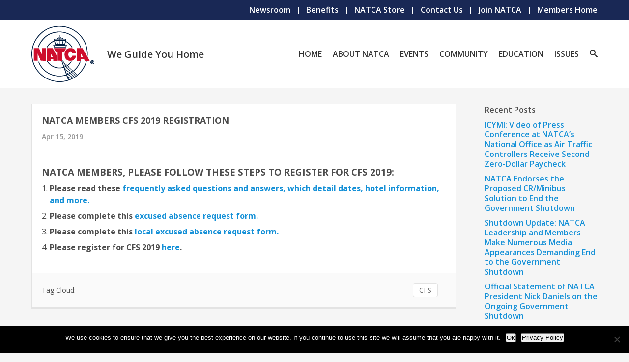

--- FILE ---
content_type: text/html; charset=UTF-8
request_url: https://www.natca.org/2019/04/15/natca-members-cfs-2019-registration/
body_size: 15640
content:
<!doctype html>
<html lang="en-US" class="no-focus-outline">
<head>
<meta charset="UTF-8">
<meta name="viewport" content="width=device-width, initial-scale=1">
<link rel="profile" href="http://gmpg.org/xfn/11">

<link rel="apple-touch-icon" sizes="57x57" href="https://www.natca.org/wp-content/themes/natca/assets/images/icons/public/apple-icon-57x57.png">
<link rel="apple-touch-icon" sizes="60x60" href="https://www.natca.org/wp-content/themes/natca/assets/images/icons/public/apple-icon-60x60.png">
<link rel="apple-touch-icon" sizes="72x72" href="https://www.natca.org/wp-content/themes/natca/assets/images/icons/public/apple-icon-72x72.png">
<link rel="apple-touch-icon" sizes="76x76" href="https://www.natca.org/wp-content/themes/natca/assets/images/icons/public/apple-icon-76x76.png">
<link rel="apple-touch-icon" sizes="114x114" href="https://www.natca.org/wp-content/themes/natca/assets/images/icons/public/apple-icon-114x114.png">
<link rel="apple-touch-icon" sizes="120x120" href="https://www.natca.org/wp-content/themes/natca/assets/images/icons/public/apple-icon-120x120.png">
<link rel="apple-touch-icon" sizes="144x144" href="https://www.natca.org/wp-content/themes/natca/assets/images/icons/public/apple-icon-144x144.png">
<link rel="apple-touch-icon" sizes="152x152" href="https://www.natca.org/wp-content/themes/natca/assets/images/icons/public/apple-icon-152x152.png">
<link rel="apple-touch-icon" sizes="180x180" href="https://www.natca.org/wp-content/themes/natca/assets/images/icons/public/apple-icon-180x180.png">
<link rel="icon" type="image/png" sizes="192x192"  href="https://www.natca.org/wp-content/themes/natca/assets/images/icons/public/android-icon-192x192.png">
<link rel="icon" type="image/png" sizes="32x32" href="https://www.natca.org/wp-content/themes/natca/assets/images/icons/public/favicon-32x32.png">
<link rel="icon" type="image/png" sizes="96x96" href="https://www.natca.org/wp-content/themes/natca/assets/images/icons/public/favicon-96x96.png">
<link rel="icon" type="image/png" sizes="16x16" href="https://www.natca.org/wp-content/themes/natca/assets/images/icons/public/favicon-16x16.png">
<link rel="manifest" href="https://www.natca.org/wp-content/themes/natca/assets/images/icons/public/manifest.json">
<meta name="msapplication-TileColor" content="#ffffff">
<meta name="msapplication-TileImage" content="https://www.natca.org/wp-content/themes/natca/assets/images/icons/public/ms-icon-144x144.png">
<meta name="theme-color" content="#ffffff">

<meta name='robots' content='index, follow, max-image-preview:large, max-snippet:-1, max-video-preview:-1' />
	<style>img:is([sizes="auto" i], [sizes^="auto," i]) { contain-intrinsic-size: 3000px 1500px }</style>
	
	<!-- This site is optimized with the Yoast SEO Premium plugin v26.2 (Yoast SEO v26.2) - https://yoast.com/wordpress/plugins/seo/ -->
	<title>NATCA Members CFS 2019 Registration - NATCA</title>
	<link rel="canonical" href="https://www.natca.org/2019/04/15/natca-members-cfs-2019-registration/" />
	<meta property="og:locale" content="en_US" />
	<meta property="og:type" content="article" />
	<meta property="og:title" content="NATCA Members CFS 2019 Registration" />
	<meta property="og:description" content="NATCA members, please follow these steps to register for CFS 2019: Please read these frequently asked questions and answers, which detail dates, hotel information, and more. Please complete this excused absence request form. Please complete this [&hellip;]" />
	<meta property="og:url" content="https://www.natca.org/2019/04/15/natca-members-cfs-2019-registration/" />
	<meta property="og:site_name" content="NATCA" />
	<meta property="article:publisher" content="https://www.facebook.com/NATCAfamily" />
	<meta property="article:published_time" content="2019-04-15T18:33:02+00:00" />
	<meta property="article:modified_time" content="2024-09-28T04:20:45+00:00" />
	<meta name="author" content="Dan Whall" />
	<meta name="twitter:card" content="summary_large_image" />
	<meta name="twitter:creator" content="@natca" />
	<meta name="twitter:site" content="@natca" />
	<script type="application/ld+json" class="yoast-schema-graph">{"@context":"https://schema.org","@graph":[{"@type":"Article","@id":"https://www.natca.org/2019/04/15/natca-members-cfs-2019-registration/#article","isPartOf":{"@id":"https://www.natca.org/2019/04/15/natca-members-cfs-2019-registration/"},"author":{"name":"Dan Whall","@id":"https://www.natca.org/#/schema/person/82d8ce1adb5e697be548d43ce84785f1"},"headline":"NATCA Members CFS 2019 Registration","datePublished":"2019-04-15T18:33:02+00:00","dateModified":"2024-09-28T04:20:45+00:00","mainEntityOfPage":{"@id":"https://www.natca.org/2019/04/15/natca-members-cfs-2019-registration/"},"wordCount":51,"publisher":{"@id":"https://www.natca.org/#organization"},"keywords":["CFS"],"inLanguage":"en-US"},{"@type":"WebPage","@id":"https://www.natca.org/2019/04/15/natca-members-cfs-2019-registration/","url":"https://www.natca.org/2019/04/15/natca-members-cfs-2019-registration/","name":"NATCA Members CFS 2019 Registration - NATCA","isPartOf":{"@id":"https://www.natca.org/#website"},"datePublished":"2019-04-15T18:33:02+00:00","dateModified":"2024-09-28T04:20:45+00:00","breadcrumb":{"@id":"https://www.natca.org/2019/04/15/natca-members-cfs-2019-registration/#breadcrumb"},"inLanguage":"en-US","potentialAction":[{"@type":"ReadAction","target":["https://www.natca.org/2019/04/15/natca-members-cfs-2019-registration/"]}]},{"@type":"BreadcrumbList","@id":"https://www.natca.org/2019/04/15/natca-members-cfs-2019-registration/#breadcrumb","itemListElement":[{"@type":"ListItem","position":1,"name":"Home","item":"https://www.natca.org/"},{"@type":"ListItem","position":2,"name":"NATCA Members CFS 2019 Registration"}]},{"@type":"WebSite","@id":"https://www.natca.org/#website","url":"https://www.natca.org/","name":"NATCA","description":"We Guide You Home","publisher":{"@id":"https://www.natca.org/#organization"},"potentialAction":[{"@type":"SearchAction","target":{"@type":"EntryPoint","urlTemplate":"https://www.natca.org/?s={search_term_string}"},"query-input":{"@type":"PropertyValueSpecification","valueRequired":true,"valueName":"search_term_string"}}],"inLanguage":"en-US"},{"@type":"Organization","@id":"https://www.natca.org/#organization","name":"National Air Traffic Controllers Association","alternateName":"NATCA","url":"https://www.natca.org/","logo":{"@type":"ImageObject","inLanguage":"en-US","@id":"https://www.natca.org/#/schema/logo/image/","url":"https://www.natca.org/wp-content/uploads/2018/07/natca_logo_color.png","contentUrl":"https://www.natca.org/wp-content/uploads/2018/07/natca_logo_color.png","width":512,"height":512,"caption":"National Air Traffic Controllers Association"},"image":{"@id":"https://www.natca.org/#/schema/logo/image/"},"sameAs":["https://www.facebook.com/NATCAfamily","https://x.com/natca","https://instagram.com/natcanational/","https://www.linkedin.com/company/national-air-traffic-controllers-association","https://www.youtube.com/user/NATCANationalOffice"]},{"@type":"Person","@id":"https://www.natca.org/#/schema/person/82d8ce1adb5e697be548d43ce84785f1","name":"Dan Whall","image":{"@type":"ImageObject","inLanguage":"en-US","@id":"https://www.natca.org/#/schema/person/image/","url":"https://secure.gravatar.com/avatar/9899ac6159276e12edaf037fee33cc44c0728cb789af40ad0ae5330a37c47d6f?s=96&d=mm&r=g","contentUrl":"https://secure.gravatar.com/avatar/9899ac6159276e12edaf037fee33cc44c0728cb789af40ad0ae5330a37c47d6f?s=96&d=mm&r=g","caption":"Dan Whall"}}]}</script>
	<!-- / Yoast SEO Premium plugin. -->


<link rel='dns-prefetch' href='//www.natca.org' />
<link rel='dns-prefetch' href='//www.google.com' />
<link rel='dns-prefetch' href='//fonts.googleapis.com' />
<script type="text/javascript">
/* <![CDATA[ */
window._wpemojiSettings = {"baseUrl":"https:\/\/s.w.org\/images\/core\/emoji\/16.0.1\/72x72\/","ext":".png","svgUrl":"https:\/\/s.w.org\/images\/core\/emoji\/16.0.1\/svg\/","svgExt":".svg","source":{"concatemoji":"https:\/\/www.natca.org\/wp-includes\/js\/wp-emoji-release.min.js?ver=6.8.3"}};
/*! This file is auto-generated */
!function(s,n){var o,i,e;function c(e){try{var t={supportTests:e,timestamp:(new Date).valueOf()};sessionStorage.setItem(o,JSON.stringify(t))}catch(e){}}function p(e,t,n){e.clearRect(0,0,e.canvas.width,e.canvas.height),e.fillText(t,0,0);var t=new Uint32Array(e.getImageData(0,0,e.canvas.width,e.canvas.height).data),a=(e.clearRect(0,0,e.canvas.width,e.canvas.height),e.fillText(n,0,0),new Uint32Array(e.getImageData(0,0,e.canvas.width,e.canvas.height).data));return t.every(function(e,t){return e===a[t]})}function u(e,t){e.clearRect(0,0,e.canvas.width,e.canvas.height),e.fillText(t,0,0);for(var n=e.getImageData(16,16,1,1),a=0;a<n.data.length;a++)if(0!==n.data[a])return!1;return!0}function f(e,t,n,a){switch(t){case"flag":return n(e,"\ud83c\udff3\ufe0f\u200d\u26a7\ufe0f","\ud83c\udff3\ufe0f\u200b\u26a7\ufe0f")?!1:!n(e,"\ud83c\udde8\ud83c\uddf6","\ud83c\udde8\u200b\ud83c\uddf6")&&!n(e,"\ud83c\udff4\udb40\udc67\udb40\udc62\udb40\udc65\udb40\udc6e\udb40\udc67\udb40\udc7f","\ud83c\udff4\u200b\udb40\udc67\u200b\udb40\udc62\u200b\udb40\udc65\u200b\udb40\udc6e\u200b\udb40\udc67\u200b\udb40\udc7f");case"emoji":return!a(e,"\ud83e\udedf")}return!1}function g(e,t,n,a){var r="undefined"!=typeof WorkerGlobalScope&&self instanceof WorkerGlobalScope?new OffscreenCanvas(300,150):s.createElement("canvas"),o=r.getContext("2d",{willReadFrequently:!0}),i=(o.textBaseline="top",o.font="600 32px Arial",{});return e.forEach(function(e){i[e]=t(o,e,n,a)}),i}function t(e){var t=s.createElement("script");t.src=e,t.defer=!0,s.head.appendChild(t)}"undefined"!=typeof Promise&&(o="wpEmojiSettingsSupports",i=["flag","emoji"],n.supports={everything:!0,everythingExceptFlag:!0},e=new Promise(function(e){s.addEventListener("DOMContentLoaded",e,{once:!0})}),new Promise(function(t){var n=function(){try{var e=JSON.parse(sessionStorage.getItem(o));if("object"==typeof e&&"number"==typeof e.timestamp&&(new Date).valueOf()<e.timestamp+604800&&"object"==typeof e.supportTests)return e.supportTests}catch(e){}return null}();if(!n){if("undefined"!=typeof Worker&&"undefined"!=typeof OffscreenCanvas&&"undefined"!=typeof URL&&URL.createObjectURL&&"undefined"!=typeof Blob)try{var e="postMessage("+g.toString()+"("+[JSON.stringify(i),f.toString(),p.toString(),u.toString()].join(",")+"));",a=new Blob([e],{type:"text/javascript"}),r=new Worker(URL.createObjectURL(a),{name:"wpTestEmojiSupports"});return void(r.onmessage=function(e){c(n=e.data),r.terminate(),t(n)})}catch(e){}c(n=g(i,f,p,u))}t(n)}).then(function(e){for(var t in e)n.supports[t]=e[t],n.supports.everything=n.supports.everything&&n.supports[t],"flag"!==t&&(n.supports.everythingExceptFlag=n.supports.everythingExceptFlag&&n.supports[t]);n.supports.everythingExceptFlag=n.supports.everythingExceptFlag&&!n.supports.flag,n.DOMReady=!1,n.readyCallback=function(){n.DOMReady=!0}}).then(function(){return e}).then(function(){var e;n.supports.everything||(n.readyCallback(),(e=n.source||{}).concatemoji?t(e.concatemoji):e.wpemoji&&e.twemoji&&(t(e.twemoji),t(e.wpemoji)))}))}((window,document),window._wpemojiSettings);
/* ]]> */
</script>
<style id='wp-emoji-styles-inline-css' type='text/css'>

	img.wp-smiley, img.emoji {
		display: inline !important;
		border: none !important;
		box-shadow: none !important;
		height: 1em !important;
		width: 1em !important;
		margin: 0 0.07em !important;
		vertical-align: -0.1em !important;
		background: none !important;
		padding: 0 !important;
	}
</style>
<link rel='stylesheet' id='wp-block-library-css' href='https://www.natca.org/wp-includes/css/dist/block-library/style.min.css?ver=6.8.3' type='text/css' media='all' />
<style id='wp-block-library-theme-inline-css' type='text/css'>
.wp-block-audio :where(figcaption){color:#555;font-size:13px;text-align:center}.is-dark-theme .wp-block-audio :where(figcaption){color:#ffffffa6}.wp-block-audio{margin:0 0 1em}.wp-block-code{border:1px solid #ccc;border-radius:4px;font-family:Menlo,Consolas,monaco,monospace;padding:.8em 1em}.wp-block-embed :where(figcaption){color:#555;font-size:13px;text-align:center}.is-dark-theme .wp-block-embed :where(figcaption){color:#ffffffa6}.wp-block-embed{margin:0 0 1em}.blocks-gallery-caption{color:#555;font-size:13px;text-align:center}.is-dark-theme .blocks-gallery-caption{color:#ffffffa6}:root :where(.wp-block-image figcaption){color:#555;font-size:13px;text-align:center}.is-dark-theme :root :where(.wp-block-image figcaption){color:#ffffffa6}.wp-block-image{margin:0 0 1em}.wp-block-pullquote{border-bottom:4px solid;border-top:4px solid;color:currentColor;margin-bottom:1.75em}.wp-block-pullquote cite,.wp-block-pullquote footer,.wp-block-pullquote__citation{color:currentColor;font-size:.8125em;font-style:normal;text-transform:uppercase}.wp-block-quote{border-left:.25em solid;margin:0 0 1.75em;padding-left:1em}.wp-block-quote cite,.wp-block-quote footer{color:currentColor;font-size:.8125em;font-style:normal;position:relative}.wp-block-quote:where(.has-text-align-right){border-left:none;border-right:.25em solid;padding-left:0;padding-right:1em}.wp-block-quote:where(.has-text-align-center){border:none;padding-left:0}.wp-block-quote.is-large,.wp-block-quote.is-style-large,.wp-block-quote:where(.is-style-plain){border:none}.wp-block-search .wp-block-search__label{font-weight:700}.wp-block-search__button{border:1px solid #ccc;padding:.375em .625em}:where(.wp-block-group.has-background){padding:1.25em 2.375em}.wp-block-separator.has-css-opacity{opacity:.4}.wp-block-separator{border:none;border-bottom:2px solid;margin-left:auto;margin-right:auto}.wp-block-separator.has-alpha-channel-opacity{opacity:1}.wp-block-separator:not(.is-style-wide):not(.is-style-dots){width:100px}.wp-block-separator.has-background:not(.is-style-dots){border-bottom:none;height:1px}.wp-block-separator.has-background:not(.is-style-wide):not(.is-style-dots){height:2px}.wp-block-table{margin:0 0 1em}.wp-block-table td,.wp-block-table th{word-break:normal}.wp-block-table :where(figcaption){color:#555;font-size:13px;text-align:center}.is-dark-theme .wp-block-table :where(figcaption){color:#ffffffa6}.wp-block-video :where(figcaption){color:#555;font-size:13px;text-align:center}.is-dark-theme .wp-block-video :where(figcaption){color:#ffffffa6}.wp-block-video{margin:0 0 1em}:root :where(.wp-block-template-part.has-background){margin-bottom:0;margin-top:0;padding:1.25em 2.375em}
</style>
<style id='classic-theme-styles-inline-css' type='text/css'>
/*! This file is auto-generated */
.wp-block-button__link{color:#fff;background-color:#32373c;border-radius:9999px;box-shadow:none;text-decoration:none;padding:calc(.667em + 2px) calc(1.333em + 2px);font-size:1.125em}.wp-block-file__button{background:#32373c;color:#fff;text-decoration:none}
</style>
<link rel='stylesheet' id='natca-blocks-block-css' href='https://www.natca.org/wp-content/plugins/natca-blocks/build/style-index.css?ver=1661636921' type='text/css' media='all' />
<link rel='stylesheet' id='ugb-style-css-v2-css' href='https://www.natca.org/wp-content/plugins/stackable-ultimate-gutenberg-blocks/dist/deprecated/frontend_blocks_deprecated_v2.css?ver=3.19.2' type='text/css' media='all' />
<style id='ugb-style-css-v2-inline-css' type='text/css'>
:root {
			--content-width: 900px;
		}
</style>
<link rel='stylesheet' id='wp-components-css' href='https://www.natca.org/wp-includes/css/dist/components/style.min.css?ver=6.8.3' type='text/css' media='all' />
<link rel='stylesheet' id='wp-preferences-css' href='https://www.natca.org/wp-includes/css/dist/preferences/style.min.css?ver=6.8.3' type='text/css' media='all' />
<link rel='stylesheet' id='wp-block-editor-css' href='https://www.natca.org/wp-includes/css/dist/block-editor/style.min.css?ver=6.8.3' type='text/css' media='all' />
<link rel='stylesheet' id='popup-maker-block-library-style-css' href='https://www.natca.org/wp-content/plugins/popup-maker/dist/packages/block-library-style.css?ver=dbea705cfafe089d65f1' type='text/css' media='all' />
<style id='pdfemb-pdf-embedder-viewer-style-inline-css' type='text/css'>
.wp-block-pdfemb-pdf-embedder-viewer{max-width:none}

</style>
<link rel='stylesheet' id='editorskit-frontend-css' href='https://www.natca.org/wp-content/plugins/block-options/build/style.build.css?ver=new' type='text/css' media='all' />
<link rel='stylesheet' id='wp-reusable-blocks-css' href='https://www.natca.org/wp-includes/css/dist/reusable-blocks/style.min.css?ver=6.8.3' type='text/css' media='all' />
<link rel='stylesheet' id='wp-patterns-css' href='https://www.natca.org/wp-includes/css/dist/patterns/style.min.css?ver=6.8.3' type='text/css' media='all' />
<link rel='stylesheet' id='wp-editor-css' href='https://www.natca.org/wp-includes/css/dist/editor/style.min.css?ver=6.8.3' type='text/css' media='all' />
<link rel='stylesheet' id='details-block-css-css' href='https://www.natca.org/wp-content/plugins/bmore-details/dist/blocks.style.build.css?ver=6.8.3' type='text/css' media='all' />
<style id='global-styles-inline-css' type='text/css'>
:root{--wp--preset--aspect-ratio--square: 1;--wp--preset--aspect-ratio--4-3: 4/3;--wp--preset--aspect-ratio--3-4: 3/4;--wp--preset--aspect-ratio--3-2: 3/2;--wp--preset--aspect-ratio--2-3: 2/3;--wp--preset--aspect-ratio--16-9: 16/9;--wp--preset--aspect-ratio--9-16: 9/16;--wp--preset--color--black: #000000;--wp--preset--color--cyan-bluish-gray: #abb8c3;--wp--preset--color--white: #ffffff;--wp--preset--color--pale-pink: #f78da7;--wp--preset--color--vivid-red: #cf2e2e;--wp--preset--color--luminous-vivid-orange: #ff6900;--wp--preset--color--luminous-vivid-amber: #fcb900;--wp--preset--color--light-green-cyan: #7bdcb5;--wp--preset--color--vivid-green-cyan: #00d084;--wp--preset--color--pale-cyan-blue: #8ed1fc;--wp--preset--color--vivid-cyan-blue: #0693e3;--wp--preset--color--vivid-purple: #9b51e0;--wp--preset--color--strong-blue: #1490d7;--wp--preset--color--lighter-blue: #33ccff;--wp--preset--color--very-light-gray: #eee;--wp--preset--color--very-dark-gray: #4d4d4d;--wp--preset--gradient--vivid-cyan-blue-to-vivid-purple: linear-gradient(135deg,rgba(6,147,227,1) 0%,rgb(155,81,224) 100%);--wp--preset--gradient--light-green-cyan-to-vivid-green-cyan: linear-gradient(135deg,rgb(122,220,180) 0%,rgb(0,208,130) 100%);--wp--preset--gradient--luminous-vivid-amber-to-luminous-vivid-orange: linear-gradient(135deg,rgba(252,185,0,1) 0%,rgba(255,105,0,1) 100%);--wp--preset--gradient--luminous-vivid-orange-to-vivid-red: linear-gradient(135deg,rgba(255,105,0,1) 0%,rgb(207,46,46) 100%);--wp--preset--gradient--very-light-gray-to-cyan-bluish-gray: linear-gradient(135deg,rgb(238,238,238) 0%,rgb(169,184,195) 100%);--wp--preset--gradient--cool-to-warm-spectrum: linear-gradient(135deg,rgb(74,234,220) 0%,rgb(151,120,209) 20%,rgb(207,42,186) 40%,rgb(238,44,130) 60%,rgb(251,105,98) 80%,rgb(254,248,76) 100%);--wp--preset--gradient--blush-light-purple: linear-gradient(135deg,rgb(255,206,236) 0%,rgb(152,150,240) 100%);--wp--preset--gradient--blush-bordeaux: linear-gradient(135deg,rgb(254,205,165) 0%,rgb(254,45,45) 50%,rgb(107,0,62) 100%);--wp--preset--gradient--luminous-dusk: linear-gradient(135deg,rgb(255,203,112) 0%,rgb(199,81,192) 50%,rgb(65,88,208) 100%);--wp--preset--gradient--pale-ocean: linear-gradient(135deg,rgb(255,245,203) 0%,rgb(182,227,212) 50%,rgb(51,167,181) 100%);--wp--preset--gradient--electric-grass: linear-gradient(135deg,rgb(202,248,128) 0%,rgb(113,206,126) 100%);--wp--preset--gradient--midnight: linear-gradient(135deg,rgb(2,3,129) 0%,rgb(40,116,252) 100%);--wp--preset--font-size--small: 13px;--wp--preset--font-size--medium: 20px;--wp--preset--font-size--large: 36px;--wp--preset--font-size--x-large: 42px;--wp--preset--spacing--20: 0.44rem;--wp--preset--spacing--30: 0.67rem;--wp--preset--spacing--40: 1rem;--wp--preset--spacing--50: 1.5rem;--wp--preset--spacing--60: 2.25rem;--wp--preset--spacing--70: 3.38rem;--wp--preset--spacing--80: 5.06rem;--wp--preset--shadow--natural: 6px 6px 9px rgba(0, 0, 0, 0.2);--wp--preset--shadow--deep: 12px 12px 50px rgba(0, 0, 0, 0.4);--wp--preset--shadow--sharp: 6px 6px 0px rgba(0, 0, 0, 0.2);--wp--preset--shadow--outlined: 6px 6px 0px -3px rgba(255, 255, 255, 1), 6px 6px rgba(0, 0, 0, 1);--wp--preset--shadow--crisp: 6px 6px 0px rgba(0, 0, 0, 1);}:where(.is-layout-flex){gap: 0.5em;}:where(.is-layout-grid){gap: 0.5em;}body .is-layout-flex{display: flex;}.is-layout-flex{flex-wrap: wrap;align-items: center;}.is-layout-flex > :is(*, div){margin: 0;}body .is-layout-grid{display: grid;}.is-layout-grid > :is(*, div){margin: 0;}:where(.wp-block-columns.is-layout-flex){gap: 2em;}:where(.wp-block-columns.is-layout-grid){gap: 2em;}:where(.wp-block-post-template.is-layout-flex){gap: 1.25em;}:where(.wp-block-post-template.is-layout-grid){gap: 1.25em;}.has-black-color{color: var(--wp--preset--color--black) !important;}.has-cyan-bluish-gray-color{color: var(--wp--preset--color--cyan-bluish-gray) !important;}.has-white-color{color: var(--wp--preset--color--white) !important;}.has-pale-pink-color{color: var(--wp--preset--color--pale-pink) !important;}.has-vivid-red-color{color: var(--wp--preset--color--vivid-red) !important;}.has-luminous-vivid-orange-color{color: var(--wp--preset--color--luminous-vivid-orange) !important;}.has-luminous-vivid-amber-color{color: var(--wp--preset--color--luminous-vivid-amber) !important;}.has-light-green-cyan-color{color: var(--wp--preset--color--light-green-cyan) !important;}.has-vivid-green-cyan-color{color: var(--wp--preset--color--vivid-green-cyan) !important;}.has-pale-cyan-blue-color{color: var(--wp--preset--color--pale-cyan-blue) !important;}.has-vivid-cyan-blue-color{color: var(--wp--preset--color--vivid-cyan-blue) !important;}.has-vivid-purple-color{color: var(--wp--preset--color--vivid-purple) !important;}.has-black-background-color{background-color: var(--wp--preset--color--black) !important;}.has-cyan-bluish-gray-background-color{background-color: var(--wp--preset--color--cyan-bluish-gray) !important;}.has-white-background-color{background-color: var(--wp--preset--color--white) !important;}.has-pale-pink-background-color{background-color: var(--wp--preset--color--pale-pink) !important;}.has-vivid-red-background-color{background-color: var(--wp--preset--color--vivid-red) !important;}.has-luminous-vivid-orange-background-color{background-color: var(--wp--preset--color--luminous-vivid-orange) !important;}.has-luminous-vivid-amber-background-color{background-color: var(--wp--preset--color--luminous-vivid-amber) !important;}.has-light-green-cyan-background-color{background-color: var(--wp--preset--color--light-green-cyan) !important;}.has-vivid-green-cyan-background-color{background-color: var(--wp--preset--color--vivid-green-cyan) !important;}.has-pale-cyan-blue-background-color{background-color: var(--wp--preset--color--pale-cyan-blue) !important;}.has-vivid-cyan-blue-background-color{background-color: var(--wp--preset--color--vivid-cyan-blue) !important;}.has-vivid-purple-background-color{background-color: var(--wp--preset--color--vivid-purple) !important;}.has-black-border-color{border-color: var(--wp--preset--color--black) !important;}.has-cyan-bluish-gray-border-color{border-color: var(--wp--preset--color--cyan-bluish-gray) !important;}.has-white-border-color{border-color: var(--wp--preset--color--white) !important;}.has-pale-pink-border-color{border-color: var(--wp--preset--color--pale-pink) !important;}.has-vivid-red-border-color{border-color: var(--wp--preset--color--vivid-red) !important;}.has-luminous-vivid-orange-border-color{border-color: var(--wp--preset--color--luminous-vivid-orange) !important;}.has-luminous-vivid-amber-border-color{border-color: var(--wp--preset--color--luminous-vivid-amber) !important;}.has-light-green-cyan-border-color{border-color: var(--wp--preset--color--light-green-cyan) !important;}.has-vivid-green-cyan-border-color{border-color: var(--wp--preset--color--vivid-green-cyan) !important;}.has-pale-cyan-blue-border-color{border-color: var(--wp--preset--color--pale-cyan-blue) !important;}.has-vivid-cyan-blue-border-color{border-color: var(--wp--preset--color--vivid-cyan-blue) !important;}.has-vivid-purple-border-color{border-color: var(--wp--preset--color--vivid-purple) !important;}.has-vivid-cyan-blue-to-vivid-purple-gradient-background{background: var(--wp--preset--gradient--vivid-cyan-blue-to-vivid-purple) !important;}.has-light-green-cyan-to-vivid-green-cyan-gradient-background{background: var(--wp--preset--gradient--light-green-cyan-to-vivid-green-cyan) !important;}.has-luminous-vivid-amber-to-luminous-vivid-orange-gradient-background{background: var(--wp--preset--gradient--luminous-vivid-amber-to-luminous-vivid-orange) !important;}.has-luminous-vivid-orange-to-vivid-red-gradient-background{background: var(--wp--preset--gradient--luminous-vivid-orange-to-vivid-red) !important;}.has-very-light-gray-to-cyan-bluish-gray-gradient-background{background: var(--wp--preset--gradient--very-light-gray-to-cyan-bluish-gray) !important;}.has-cool-to-warm-spectrum-gradient-background{background: var(--wp--preset--gradient--cool-to-warm-spectrum) !important;}.has-blush-light-purple-gradient-background{background: var(--wp--preset--gradient--blush-light-purple) !important;}.has-blush-bordeaux-gradient-background{background: var(--wp--preset--gradient--blush-bordeaux) !important;}.has-luminous-dusk-gradient-background{background: var(--wp--preset--gradient--luminous-dusk) !important;}.has-pale-ocean-gradient-background{background: var(--wp--preset--gradient--pale-ocean) !important;}.has-electric-grass-gradient-background{background: var(--wp--preset--gradient--electric-grass) !important;}.has-midnight-gradient-background{background: var(--wp--preset--gradient--midnight) !important;}.has-small-font-size{font-size: var(--wp--preset--font-size--small) !important;}.has-medium-font-size{font-size: var(--wp--preset--font-size--medium) !important;}.has-large-font-size{font-size: var(--wp--preset--font-size--large) !important;}.has-x-large-font-size{font-size: var(--wp--preset--font-size--x-large) !important;}
:where(.wp-block-post-template.is-layout-flex){gap: 1.25em;}:where(.wp-block-post-template.is-layout-grid){gap: 1.25em;}
:where(.wp-block-columns.is-layout-flex){gap: 2em;}:where(.wp-block-columns.is-layout-grid){gap: 2em;}
:root :where(.wp-block-pullquote){font-size: 1.5em;line-height: 1.6;}
</style>
<link rel='stylesheet' id='ajax-load-more-css' href='https://www.natca.org/wp-content/plugins/ajax-load-more/build/frontend/ajax-load-more.min.css?ver=7.6.2' type='text/css' media='all' />
<link rel='stylesheet' id='auth0-widget-css' href='https://www.natca.org/wp-content/plugins/auth0/assets/css/main.css?ver=4.6.2' type='text/css' media='all' />
<link rel='stylesheet' id='cookie-notice-front-css' href='https://www.natca.org/wp-content/plugins/cookie-notice/css/front.min.css?ver=2.5.7' type='text/css' media='all' />
<link rel='stylesheet' id='natca-logout-css' href='https://www.natca.org/wp-content/plugins/natca-logout/public/css/natca-logout-public.css?ver=1.0.0' type='text/css' media='all' />
<link rel='stylesheet' id='natca-uwr-css' href='https://www.natca.org/wp-content/plugins/natca-uwr/public/css/natca-uwr-public.css?ver=1.1.1' type='text/css' media='all' />
<link rel='stylesheet' id='name-directory-style-css' href='https://www.natca.org/wp-content/plugins/nd-ajax/name_directory.css?ver=6.8.3' type='text/css' media='all' />
<link rel='stylesheet' id='ft_viewed_stylesheet-css' href='https://www.natca.org/wp-content/plugins/posts-viewed-recently/css/ftViewedPostsStyle.css?ver=6.8.3' type='text/css' media='all' />
<link rel='stylesheet' id='gutenbergbase-style-css' href='https://www.natca.org/wp-content/themes/natca/style.css?ver=1.0.5' type='text/css' media='all' />
<link rel='stylesheet' id='natcatheme-googlefonts-css' href='https://fonts.googleapis.com/css?family=Open+Sans%3A400%2C600%2C700&#038;display=swap&#038;ver=6.8.3' type='text/css' media='all' />
<link rel='stylesheet' id='gravity-forms-power-automate-css' href='https://www.natca.org/wp-content/plugins/gravity-forms-power-automate/public/css/gravity-forms-power-automate-public.css?ver=2.0.1' type='text/css' media='all' />
<link rel='stylesheet' id='searchwp-forms-css' href='https://www.natca.org/wp-content/plugins/searchwp/assets/css/frontend/search-forms.min.css?ver=4.5.3' type='text/css' media='all' />
<link rel='stylesheet' id='apexnb-font-awesome-css' href='https://www.natca.org/wp-content/plugins/apex-notification-bar-lite/css/font-awesome/font-awesome.css?ver=6.8.3' type='text/css' media='all' />
<link rel='stylesheet' id='apexnb-frontend-style-css' href='https://www.natca.org/wp-content/plugins/apex-notification-bar-lite/css/frontend/frontend.css?ver=6.8.3' type='text/css' media='all' />
<link rel='stylesheet' id='apexnb-responsive-stylesheet-css' href='https://www.natca.org/wp-content/plugins/apex-notification-bar-lite/css/frontend/responsive.css?ver=6.8.3' type='text/css' media='all' />
<link rel='stylesheet' id='apexnb-frontend-bxslider-style-css' href='https://www.natca.org/wp-content/plugins/apex-notification-bar-lite/css/frontend/jquery.bxslider.css?ver=6.8.3' type='text/css' media='all' />
<link rel='stylesheet' id='apexnb-lightbox-style-css' href='https://www.natca.org/wp-content/plugins/apex-notification-bar-lite/css/frontend/prettyPhoto.css?ver=2.0.6' type='text/css' media='all' />
<link rel='stylesheet' id='apexnb-frontend-scroller-style-css' href='https://www.natca.org/wp-content/plugins/apex-notification-bar-lite/css/frontend/scroll-style.css?ver=6.8.3' type='text/css' media='all' />
<script type="text/javascript" src="https://www.natca.org/wp-includes/js/jquery/jquery.min.js?ver=3.7.1" id="jquery-core-js"></script>
<script type="text/javascript" src="https://www.natca.org/wp-includes/js/jquery/jquery-migrate.min.js?ver=3.4.1" id="jquery-migrate-js"></script>
<script type="text/javascript" id="ugb-block-frontend-js-v2-js-extra">
/* <![CDATA[ */
var stackable = {"restUrl":"https:\/\/www.natca.org\/wp-json\/"};
/* ]]> */
</script>
<script type="text/javascript" src="https://www.natca.org/wp-content/plugins/stackable-ultimate-gutenberg-blocks/dist/deprecated/frontend_blocks_deprecated_v2.js?ver=3.19.2" id="ugb-block-frontend-js-v2-js"></script>
<script type="text/javascript" src="https://www.natca.org/wp-content/plugins/natca-uwr/public/js/natca-uwr-public.js?ver=1.1.1" id="natca-uwr-js"></script>
<script type="text/javascript" src="//www.google.com/recaptcha/api.js?ver=6.8.3" id="recaptchav3-js"></script>
<script type="text/javascript" src="https://www.natca.org/wp-content/plugins/gravity-forms-power-automate/public/js/gravity-forms-power-automate-public.js?ver=2.0.1" id="gravity-forms-power-automate-js"></script>
<script type="text/javascript" src="https://www.natca.org/wp-content/plugins/apex-notification-bar-lite/js/frontend/jquery.bxSlider.js?ver=4.1.2" id="apexnb-frontend-bxslider-js-js"></script>
<script type="text/javascript" src="https://www.natca.org/wp-content/plugins/apex-notification-bar-lite/js/frontend/jquery.prettyPhoto.js?ver=2.0.6" id="apexnb-lightbox-script-js"></script>
<script type="text/javascript" src="https://www.natca.org/wp-content/plugins/apex-notification-bar-lite/js/frontend/jquery.scroller.js?ver=2" id="apexnb-frontend-scroller-js-js"></script>
<script type="text/javascript" src="https://www.natca.org/wp-content/plugins/apex-notification-bar-lite/js/frontend/jquery.actual.js?ver=2.0.6" id="apexnb-actual_scripts-js"></script>
<script type="text/javascript" id="apexnb-frontend-js-js-extra">
/* <![CDATA[ */
var apexnblite_script_variable = {"success_note":"Thank you for subscribing us.","but_email_error_msg":"Please enter a valid email address.","already_subs":"You have already subscribed.","sending_fail":"Confirmation sending fail.","check_to_conform":"Please check your mail to confirm.","ajax_url":"https:\/\/www.natca.org\/wp-admin\/admin-ajax.php","ajax_nonce":"388f8039ac"};
/* ]]> */
</script>
<script type="text/javascript" src="https://www.natca.org/wp-content/plugins/apex-notification-bar-lite/js/frontend/frontend.js?ver=2.0.6" id="apexnb-frontend-js-js"></script>

		<!-- GA Google Analytics @ https://m0n.co/ga -->
		<script async src="https://www.googletagmanager.com/gtag/js?id=G-5P6JKH6VR8"></script>
		<script>
			window.dataLayer = window.dataLayer || [];
			function gtag(){dataLayer.push(arguments);}
			gtag('js', new Date());
			gtag('config', 'G-5P6JKH6VR8');
		</script>

	<script id='nitro-telemetry-meta' nitro-exclude>window.NPTelemetryMetadata={missReason: (!window.NITROPACK_STATE ? 'cache not found' : 'hit'),pageType: 'post',isEligibleForOptimization: true,}</script><script id='nitro-generic' nitro-exclude>(()=>{window.NitroPack=window.NitroPack||{coreVersion:"na",isCounted:!1};let e=document.createElement("script");if(e.src="https://nitroscripts.com/DnvNnbhmMfSTGEDtuQLppHtNFJVUMZpP",e.async=!0,e.id="nitro-script",document.head.appendChild(e),!window.NitroPack.isCounted){window.NitroPack.isCounted=!0;let t=()=>{navigator.sendBeacon("https://to.getnitropack.com/p",JSON.stringify({siteId:"DnvNnbhmMfSTGEDtuQLppHtNFJVUMZpP",url:window.location.href,isOptimized:!!window.IS_NITROPACK,coreVersion:"na",missReason:window.NPTelemetryMetadata?.missReason||"",pageType:window.NPTelemetryMetadata?.pageType||"",isEligibleForOptimization:!!window.NPTelemetryMetadata?.isEligibleForOptimization}))};(()=>{let e=()=>new Promise(e=>{"complete"===document.readyState?e():window.addEventListener("load",e)}),i=()=>new Promise(e=>{document.prerendering?document.addEventListener("prerenderingchange",e,{once:!0}):e()}),a=async()=>{await i(),await e(),t()};a()})(),window.addEventListener("pageshow",e=>{if(e.persisted){let i=document.prerendering||self.performance?.getEntriesByType?.("navigation")[0]?.activationStart>0;"visible"!==document.visibilityState||i||t()}})}})();</script>		<style type="text/css" id="wp-custom-css">
			/** DISABLE TO TOP BUTTON */
#totop { display: none; }

.bulletlist-22 {font-size:22px;}
.heading-3-26 {font-size:26px;background-color:yellow}
.topic-covid-19-resources header.entry-header h1.entry-title{
	font-size: 35px;
}

img {
	image-rendering: auto;
  image-rendering: crisp-edges;
  image-rendering: pixelated;

  /* Safari seems to support, but seems deprecated and does the same thing as the others. */
  image-rendering: -webkit-optimize-contrast;
}

/* Fix date picker on swap form (wpDataTalbes bug) */
.page-id-12477 .ui-datepicker-header {
	background-color: #fff !important;
}
.page-id-12477 .ui-datepicker-title select {
	font-size: 1rem !important;
}
.page-id-12477 .ui-datepicker-month {
	max-width: 60% !important;
}
.page-id-12477 .ui-datepicker-year {
	max-width: 40% !important;
}
.page-id-12477 .ui-datepicker-prev:before {
	content: '«' !important;
	font-family: serif;
	text-shadow: none;
}
.page-id-12477 .ui-datepicker-next:before {
	content: '»' !important;
	font-family: serif;
	text-shadow: none;
}

/* Fix white space in GF confirmation */
.gform_confirmation_message br + br {
	display: none;
}
}		</style>
		</head>

<body class="wp-singular post-template-default single single-post postid-7988 single-format-standard wp-custom-logo wp-embed-responsive wp-theme-natca cookies-not-set topic-uncategorized">

<div id="page" class="site">
	<a class="skip-link screen-reader-text" href="#primary">Skip to content</a>

	<header id="main-header__mobile">
		<div>
			<a href="https://www.natca.org/" class="custom-logo-link" rel="home"><img width="128" height="114" src="https://www.natca.org/wp-content/uploads/2018/07/natca_logo_color-header.png" class="custom-logo" alt="NATCA" decoding="async" /></a>			<span class="tagline">We Guide You Home</span>
		</div>
		<button class="menu-toggle" aria-controls="primary-nav" aria-expanded="false">
			<svg>
				<use xlink:href="https://www.natca.org/wp-content/themes/natca/assets/images/symbol-defs.svg#icon-menu"></use>
			</svg>
		</button>
	</header>

	<header id="main-header">
		<div id="main-header__top">
			<div class="container">
				<ul id="secondary-nav" class="nav"><li id="menu-item-13110" class="menu-item menu-item-type-post_type menu-item-object-page menu-item-13110"><a href="https://www.natca.org/newsroom/" data-ps2id-api="true">Newsroom</a></li>
<li id="menu-item-22023" class="menu-item menu-item-type-post_type menu-item-object-page menu-item-22023"><a href="https://www.natca.org/benefits/" data-ps2id-api="true">Benefits</a></li>
<li id="menu-item-128" class="menu-item menu-item-type-custom menu-item-object-custom menu-item-128"><a target="_blank" href="https://store.natca.org/" data-ps2id-api="true">NATCA Store</a></li>
<li id="menu-item-10414" class="menu-item menu-item-type-post_type menu-item-object-page menu-item-10414"><a href="https://www.natca.org/contact-us/" data-ps2id-api="true">Contact Us</a></li>
<li id="menu-item-12308" class="menu-item menu-item-type-post_type menu-item-object-page menu-item-12308"><a href="https://www.natca.org/join-natca/" data-ps2id-api="true">Join NATCA</a></li>
<li id="menu-item-220875" class="menu-item menu-item-type-custom menu-item-object-custom menu-item-220875"><a href="/wp-login.php" data-ps2id-api="true">Members Home</a></li>
</ul>			</div> <!-- .container -->
		</div> <!-- #main-header__top -->

		<div id="main-header__main">
			<div class="container menu_container">
				<div class="logo_container">
					<a href="https://www.natca.org/" class="custom-logo-link" rel="home"><img width="128" height="114" src="https://www.natca.org/wp-content/uploads/2018/07/natca_logo_color-header.png" class="custom-logo" alt="NATCA" decoding="async" /></a>					<span class="tagline">We Guide You Home</span>
				</div>
				<nav>
					<ul id="primary-nav" class="nav"><li class="menu-item menu-item-type-search menu-item-type-search_first"><form role="search" method="get" class="search-form" action="https://www.natca.org/">
			<label>
				<span class="screen-reader-text">Search for:</span>
				<input type="search" class="search-field" placeholder="Enter keyword" value="" name="s">
			</label>
			<input type="submit" class="search-submit" value="Search" />
		</form></li><li id="menu-item-7599" class="menu-item menu-item-type-post_type menu-item-object-page menu-item-home menu-item-7599"><a href="https://www.natca.org/" data-ps2id-api="true">Home</a></li>
<li id="menu-item-81" class="menu-item menu-item-type-custom menu-item-object-custom menu-item-has-children menu-item-81"><a href="#" data-ps2id-api="true">About NATCA</a>
<ul class="sub-menu">
	<li id="menu-item-10059" class="menu-item menu-item-type-post_type menu-item-object-page menu-item-10059"><a href="https://www.natca.org/about-us/mission-values-vision/" data-ps2id-api="true">Mission, Values &#038; Vision</a></li>
	<li id="menu-item-218981" class="menu-item menu-item-type-post_type menu-item-object-page menu-item-218981"><a href="https://www.natca.org/about-us/leadership/" data-ps2id-api="true">NATCA Leadership</a></li>
	<li id="menu-item-18777" class="menu-item menu-item-type-post_type menu-item-object-page menu-item-18777"><a href="https://www.natca.org/about-us/natca-staff/" data-ps2id-api="true">NATCA Staff</a></li>
	<li id="menu-item-10061" class="menu-item menu-item-type-post_type menu-item-object-page menu-item-10061"><a href="https://www.natca.org/about-us/who-we-represent/" data-ps2id-api="true">Who We Represent</a></li>
	<li id="menu-item-28897" class="menu-item menu-item-type-post_type menu-item-object-page menu-item-28897"><a href="https://www.natca.org/foundations-of-professionalism/" data-ps2id-api="true">Foundations of Professionalism</a></li>
	<li id="menu-item-183913" class="menu-item menu-item-type-post_type menu-item-object-page menu-item-183913"><a href="https://www.natca.org/timeline/" data-ps2id-api="true">NATCA Through the Years</a></li>
</ul>
</li>
<li id="menu-item-83" class="menu-item menu-item-type-custom menu-item-object-custom menu-item-has-children menu-item-83"><a href="#" data-ps2id-api="true">Events</a>
<ul class="sub-menu">
	<li id="menu-item-231209" class="menu-item menu-item-type-post_type menu-item-object-page menu-item-231209"><a href="https://www.natca.org/events/atx/" data-ps2id-api="true">Activism &#038; Training Expo (ATX)</a></li>
	<li id="menu-item-10195" class="menu-item menu-item-type-post_type menu-item-object-page menu-item-10195"><a href="https://www.natca.org/events/cfs/" data-ps2id-api="true">Communicating for Safety</a></li>
	<li id="menu-item-234120" class="menu-item menu-item-type-custom menu-item-object-custom menu-item-234120"><a href="https://www.natca.org/events/convention/" data-ps2id-api="true">Convention</a></li>
	<li id="menu-item-10197" class="menu-item menu-item-type-post_type menu-item-object-page menu-item-10197"><a href="https://www.natca.org/?page_id=10117" data-ps2id-api="true">NATCA in Washington</a></li>
</ul>
</li>
<li id="menu-item-84" class="menu-item menu-item-type-custom menu-item-object-custom menu-item-has-children menu-item-84"><a href="#" data-ps2id-api="true">Community</a>
<ul class="sub-menu">
	<li id="menu-item-205857" class="menu-item menu-item-type-post_type menu-item-object-page menu-item-205857"><a href="https://www.natca.org/community/scholarship-application/" data-ps2id-api="true">Scholarships</a></li>
	<li id="menu-item-10199" class="menu-item menu-item-type-post_type menu-item-object-page menu-item-10199"><a href="https://www.natca.org/community/foundation/" data-ps2id-api="true">NATCA Charitable Foundation</a></li>
	<li id="menu-item-10200" class="menu-item menu-item-type-post_type menu-item-object-page menu-item-10200"><a href="https://www.natca.org/community/awards/" data-ps2id-api="true">Awards</a></li>
	<li id="menu-item-10201" class="menu-item menu-item-type-post_type menu-item-object-page menu-item-10201"><a href="https://www.natca.org/community/corporate-partners/" data-ps2id-api="true">Corporate Members</a></li>
	<li id="menu-item-95229" class="menu-item menu-item-type-post_type menu-item-object-page menu-item-95229"><a href="https://www.natca.org/critical-incident-stress-management-cism/" data-ps2id-api="true">Critical Incident Stress Management (CISM)</a></li>
</ul>
</li>
<li id="menu-item-85" class="menu-item menu-item-type-custom menu-item-object-custom menu-item-has-children menu-item-85"><a href="#" data-ps2id-api="true">Education</a>
<ul class="sub-menu">
	<li id="menu-item-10202" class="menu-item menu-item-type-post_type menu-item-object-page menu-item-10202"><a href="https://www.natca.org/education/what-is-an-air-traffic-controller/" data-ps2id-api="true">What is an Air Traffic Controller?</a></li>
	<li id="menu-item-10204" class="menu-item menu-item-type-post_type menu-item-object-page menu-item-10204"><a href="https://www.natca.org/education/kids-corner/" data-ps2id-api="true">Kids Corner</a></li>
	<li id="menu-item-10205" class="menu-item menu-item-type-post_type menu-item-object-page menu-item-10205"><a href="https://www.natca.org/education/pilot-controller-communications/" data-ps2id-api="true">Pilot-Controller Communications</a></li>
</ul>
</li>
<li id="menu-item-209854" class="menu-item menu-item-type-custom menu-item-object-custom menu-item-has-children menu-item-209854"><a href="#" data-ps2id-api="true">Issues</a>
<ul class="sub-menu">
	<li id="menu-item-209855" class="menu-item menu-item-type-post_type menu-item-object-page menu-item-209855"><a href="https://www.natca.org/issues/predictable-funding/" data-ps2id-api="true">Predictable Funding</a></li>
</ul>
</li>
<li class="menu-item menu-item-type-search menu-item-type-search_last"><a href="#"><span class="icon-search"></span></a></li></ul>				</nav>
			</div> <!-- .container -->
		</div> <!-- #main-header__main -->
	</header>
	<div class="sentinel sentinel-primary"></div>

	<div class="flex_container natca_blog">
	
		<main id="primary" class="site-main">

			
<article id="post-7988" class="post-7988 post type-post status-publish format-standard hentry category-uncategorized tag-cfs">
	<div class="entry-content">
		<h2 class="entry-title">NATCA Members CFS 2019 Registration</h2>		<div class="post-meta">
			<p><span class="published">Apr 15, 2019</span></p>
		</div><!-- .entry-meta -->
		<h3>NATCA members, please follow these steps to register for CFS 2019:</h3>
<ol>
<li>
<h4>Please read these <a href="index.php/faq/members">frequently asked questions and answers, which detail dates, hotel information, and more. </a></h4>
</li>
<li>
<h4>Please complete this <a href="https://docs.google.com/forms/d/e/1FAIpQLSdH-IFJGYXNrQc-Ug52sP7pqKs0EeIMelmKD51cwh-DyE1New/viewform">excused absence request form.</a></h4>
</li>
<li>
<h4>Please complete this <a href="https://www.natca.org/wp-content/uploads/2019/04/imagesNATCA_CFSCFS_2019_Local_Excused_AbsenceReq.doc">local excused absence request form.</a>&nbsp;</h4>
</li>
<li>
<h4>Please register for CFS 2019 <a href="https://www.eiseverywhere.com/ereg/index.php?eventid=408793&amp;">here</a>.&nbsp;</h4>
</li>
</ol>
	</div><!-- .entry-content -->

	<footer class="entry-footer">
		<span style="color: #4d4d4d;">Tag Cloud:</span> <ul class="tag-cloud"><li><a href="https://www.natca.org/tag/cfs/" rel="tag">CFS</a></li></ul>	</footer><!-- .entry-footer -->
</article><!-- #post-7988 -->

		</main><!-- #main -->
	
		<aside>
			
		<li id="recent-posts-3" class="widget widget_recent_entries">
		<h2 class="widgettitle">Recent Posts</h2>

		<ul>
											<li>
					<a href="https://www.natca.org/2025/11/10/icymi-video-of-press-conference-at-natcas-national-office-as-air-traffic-controllers-receive-second-zero-dollar-paycheck/">ICYMI: Video of Press Conference at NATCA&#8217;s National Office as Air Traffic Controllers Receive Second Zero-Dollar Paycheck</a>
									</li>
											<li>
					<a href="https://www.natca.org/2025/11/09/natca-endorses-the-proposed-cr-minibus-solution-to-end-the-government-shutdown/">NATCA Endorses the Proposed CR/Minibus Solution to End the Government Shutdown</a>
									</li>
											<li>
					<a href="https://www.natca.org/2025/11/01/shutdown-update-natca-leadership-and-members-make-numerous-media-appearances-demanding-end-to-the-government-shutdown/">Shutdown Update: NATCA Leadership and Members Make Numerous Media Appearances Demanding End to the Government Shutdown</a>
									</li>
											<li>
					<a href="https://www.natca.org/2025/10/31/official-statement-of-natca-president-nick-daniels-on-the-ongoing-government-shutdown/">Official Statement of NATCA President Nick Daniels on the Ongoing Government Shutdown</a>
									</li>
											<li>
					<a href="https://www.natca.org/2025/10/29/natca-president-nick-daniels-pens-op-ed-for-the-hill-newspaper/">NATCA President Nick Daniels Pens Op-Ed for The Hill Newspaper</a>
									</li>
					</ul>

		</li>
<li id="archives-4" class="widget widget_archive"><h2 class="widgettitle">Post Archives</h2>
		<label class="screen-reader-text" for="archives-dropdown-4">Post Archives</label>
		<select id="archives-dropdown-4" name="archive-dropdown">
			
			<option value="">Select Month</option>
				<option value='https://www.natca.org/2025/11/'> November 2025 </option>
	<option value='https://www.natca.org/2025/10/'> October 2025 </option>
	<option value='https://www.natca.org/2025/09/'> September 2025 </option>
	<option value='https://www.natca.org/2025/08/'> August 2025 </option>
	<option value='https://www.natca.org/2025/07/'> July 2025 </option>
	<option value='https://www.natca.org/2025/06/'> June 2025 </option>
	<option value='https://www.natca.org/2025/05/'> May 2025 </option>
	<option value='https://www.natca.org/2025/04/'> April 2025 </option>
	<option value='https://www.natca.org/2025/03/'> March 2025 </option>
	<option value='https://www.natca.org/2025/02/'> February 2025 </option>
	<option value='https://www.natca.org/2025/01/'> January 2025 </option>
	<option value='https://www.natca.org/2024/12/'> December 2024 </option>

		</select>

			<script type="text/javascript">
/* <![CDATA[ */

(function() {
	var dropdown = document.getElementById( "archives-dropdown-4" );
	function onSelectChange() {
		if ( dropdown.options[ dropdown.selectedIndex ].value !== '' ) {
			document.location.href = this.options[ this.selectedIndex ].value;
		}
	}
	dropdown.onchange = onSelectChange;
})();

/* ]]> */
</script>
</li>
<li id="nav_menu-10" class="widget widget_nav_menu"><div class="menu-sidebar-container"><ul id="menu-sidebar" class="menu"><li id="menu-item-14175" class="menu-item menu-item-type-taxonomy menu-item-object-category menu-item-14175"><a href="https://www.natca.org/category/featured-news/" data-ps2id-api="true">Featured News</a></li>
<li id="menu-item-14176" class="menu-item menu-item-type-taxonomy menu-item-object-category menu-item-14176"><a href="https://www.natca.org/category/convention/convention-news/" data-ps2id-api="true">Convention</a></li>
<li id="menu-item-14178" class="menu-item menu-item-type-taxonomy menu-item-object-category menu-item-14178"><a href="https://www.natca.org/category/cfs/" data-ps2id-api="true">CFS News</a></li>
<li id="menu-item-14179" class="menu-item menu-item-type-taxonomy menu-item-object-category menu-item-14179"><a href="https://www.natca.org/category/niw-news/" data-ps2id-api="true">NiW News</a></li>
<li id="menu-item-14180" class="menu-item menu-item-type-post_type menu-item-object-page menu-item-14180"><a href="https://www.natca.org/newsroom/" data-ps2id-api="true">Newsroom</a></li>
<li id="menu-item-14181" class="menu-item menu-item-type-taxonomy menu-item-object-category menu-item-14181"><a href="https://www.natca.org/category/insider/" data-ps2id-api="true">Insider</a></li>
<li id="menu-item-14182" class="menu-item menu-item-type-taxonomy menu-item-object-category menu-item-14182"><a href="https://www.natca.org/category/press-releases/" data-ps2id-api="true">Press Releases</a></li>
<li id="menu-item-14183" class="menu-item menu-item-type-taxonomy menu-item-object-category menu-item-14183"><a href="https://www.natca.org/category/natca-in-the-media/" data-ps2id-api="true">NATCA in the Media</a></li>
<li id="menu-item-14184" class="menu-item menu-item-type-post_type menu-item-object-page menu-item-14184"><a href="https://www.natca.org/?page_id=707" data-ps2id-api="true">Members Home</a></li>
</ul></div></li>
		</aside>
		
	</div> <!-- .flex_container -->
		

<script nitro-exclude>
    var heartbeatData = new FormData(); heartbeatData.append('nitroHeartbeat', '1');
    fetch(location.href, {method: 'POST', body: heartbeatData, credentials: 'omit'});
</script>
<script nitro-exclude>
    document.cookie = 'nitroCachedPage=' + (!window.NITROPACK_STATE ? '0' : '1') + '; path=/; SameSite=Lax';
</script>
<script nitro-exclude>
    if (!window.NITROPACK_STATE || window.NITROPACK_STATE != 'FRESH') {
        var proxyPurgeOnly = 0;
        if (typeof navigator.sendBeacon !== 'undefined') {
            var nitroData = new FormData(); nitroData.append('nitroBeaconUrl', 'aHR0cHM6Ly93d3cubmF0Y2Eub3JnLzIwMTkvMDQvMTUvbmF0Y2EtbWVtYmVycy1jZnMtMjAxOS1yZWdpc3RyYXRpb24v'); nitroData.append('nitroBeaconCookies', 'W10='); nitroData.append('nitroBeaconHash', '58b35cb25b8b9bcd6504c376c9a218c5e5d313b109329dcb3cc0b3c06fea4f29424171c97bebefd1838c1bba94f259595e8522aa6d23940f20c957515954babe'); nitroData.append('proxyPurgeOnly', ''); nitroData.append('layout', 'post'); navigator.sendBeacon(location.href, nitroData);
        } else {
            var xhr = new XMLHttpRequest(); xhr.open('POST', location.href, true); xhr.setRequestHeader('Content-Type', 'application/x-www-form-urlencoded'); xhr.send('nitroBeaconUrl=aHR0cHM6Ly93d3cubmF0Y2Eub3JnLzIwMTkvMDQvMTUvbmF0Y2EtbWVtYmVycy1jZnMtMjAxOS1yZWdpc3RyYXRpb24v&nitroBeaconCookies=W10=&nitroBeaconHash=58b35cb25b8b9bcd6504c376c9a218c5e5d313b109329dcb3cc0b3c06fea4f29424171c97bebefd1838c1bba94f259595e8522aa6d23940f20c957515954babe&proxyPurgeOnly=&layout=post');
        }
    }
</script>	<footer id="main-footer">
		<div class="container">
			<div id="footer-widgets">
				<div class="fwidget fwidget__support">			<div class="textwidget"><p>For any assistance, <a href="https://www.natca.org/contact-us-request-form/">Click Here</a>.</p>
</div>
		</div>				<div class="fwidget fwidget__contact">			<div class="textwidget"><p>Phone: <a href="tel:1-202-628-5451">202-628-5451</a> or <a href="tel:1-800-266-0895">1-800-266-0895</a><br />
Fax: 202-628-9558</p>
</div>
		</div>				<div class="fwidget fwidget__location">			<div class="textwidget"><p><a href="https://www.google.com/maps/place/1325+Massachusetts+Ave+NW,+Washington,+DC+20005" target="_blank" rel="noopener">1325 Massachusetts Avenue<br />
N.W. Washington, DC. 20005 U.S.</a></p>
</div>
		</div>			</div><!-- #footer-widgets -->
		</div><!-- .container -->
		<div id="footer-bottom">
			<div class="container">
				<img id="footer-logo" src="/wp-content/uploads/2018/07/natca_logo_red_white.png" />
				<ul class="et-social-icons">
	<li class="et-social-icon natca-social-facebook">
		<a href="https://www.facebook.com/NATCAfamily" target="_blank">
			<svg>
				<use xlink:href="https://www.natca.org/wp-content/themes/natca/assets/images/symbol-defs.svg#icon-facebook"></use>
			</svg>
		</a>
	</li>
	<li class="et-social-icon natca-social-twitter">
		<a href="https://twitter.com/natca" target="_blank">
			<svg>
				<use xlink:href="https://www.natca.org/wp-content/themes/natca/assets/images/symbol-defs.svg#icon-twitter"></use>
			</svg>
		</a>
	</li>
	<li class="et-social-icon natca-social-youtube">
		<a href="https://www.youtube.com/user/NATCANationalOffice" target="_blank">
			<svg>
				<use xlink:href="https://www.natca.org/wp-content/themes/natca/assets/images/symbol-defs.svg#icon-youtube"></use>
			</svg>
		</a>
	</li>
	<li class="et-social-icon natca-social-instagram">
		<a href="https://instagram.com/natcanational/" target="_blank">
			<svg>
				<use xlink:href="https://www.natca.org/wp-content/themes/natca/assets/images/symbol-defs.svg#icon-instagram"></use>
			</svg>
		</a>
	</li>
	<li class="et-social-icon natca-social-flickr">
		<a href="https://www.flickr.com/photos/50541310@N03/sets/" target="_blank">
			<svg>
				<use xlink:href="https://www.natca.org/wp-content/themes/natca/assets/images/symbol-defs.svg#icon-flickr"></use>
			</svg>
		</a>
	</li>
	<li class="et-social-icon natca-social-linkedin">
		<a href="https://www.linkedin.com/company/national-air-traffic-controllers-association?trk=top_nav_home" target="_blank">
			<svg>
				<use xlink:href="https://www.natca.org/wp-content/themes/natca/assets/images/symbol-defs.svg#icon-linkedin"></use>
			</svg>
		</a>
	</li>
</ul>				<div id="footer-info">©2025 NATCA. All Rights Reserved. <a class="privacy-policy-link" href="https://www.natca.org/privacy-policy/" rel="privacy-policy">Privacy Policy &#038; Terms of Use</a> <a href="/code-of-conduct">Code of Conduct</a> <a href="/natca-social-media-rules/">NATCA Social Media Rules</a> <a href="/sitemap">Site Map</a> <a href="https://creativew.com/" target="_blank">Site by Waldinger Creative</a></div>
			</div><!-- .container -->
		</div><!-- #footer-bottom -->
	</footer><!-- #main-footer -->
	<a href="#page" id="totop">
		<img loading="lazy" src="https://www.natca.org/wp-content/themes/natca/assets/images/totop.png" alt="Jump to top of page" />
	</a>
</div><!-- #page -->

<dialog id="modal-search" class="fixed">
	<div class="modal-dialog" role="document">
		<div class="modal-content-container">
			<div class="modal-header">
				<button class="close" id="modal-close_search" type="button" aria-label="Close">
					<span aria-hidden="true">&times;</span>
				</button>
			</div>
			<div class="modal-content">
				<form role="search" method="get" class="search-form" action="https://www.natca.org/">
			<label>
				<span class="screen-reader-text">Search for:</span>
				<input type="search" class="search-field" placeholder="Enter keyword" value="" name="s">
			</label>
			<input type="submit" class="search-submit" value="Search" />
		</form>							
			</div>
		</div>
	</div>
</dialog>
<script type="speculationrules">
{"prefetch":[{"source":"document","where":{"and":[{"href_matches":"\/*"},{"not":{"href_matches":["\/wp-*.php","\/wp-admin\/*","\/wp-content\/uploads\/*","\/wp-content\/*","\/wp-content\/plugins\/*","\/wp-content\/themes\/natca\/*","\/*\\?(.+)"]}},{"not":{"selector_matches":"a[rel~=\"nofollow\"]"}},{"not":{"selector_matches":".no-prefetch, .no-prefetch a"}}]},"eagerness":"conservative"}]}
</script>
			<script>
				// Used by Gallery Custom Links to handle tenacious Lightboxes
				//jQuery(document).ready(function () {

					function mgclInit() {
						
						// In jQuery:
						// if (jQuery.fn.off) {
						// 	jQuery('.no-lightbox, .no-lightbox img').off('click'); // jQuery 1.7+
						// }
						// else {
						// 	jQuery('.no-lightbox, .no-lightbox img').unbind('click'); // < jQuery 1.7
						// }

						// 2022/10/24: In Vanilla JS
						var elements = document.querySelectorAll('.no-lightbox, .no-lightbox img');
						for (var i = 0; i < elements.length; i++) {
						 	elements[i].onclick = null;
						}


						// In jQuery:
						//jQuery('a.no-lightbox').click(mgclOnClick);

						// 2022/10/24: In Vanilla JS:
						var elements = document.querySelectorAll('a.no-lightbox');
						for (var i = 0; i < elements.length; i++) {
						 	elements[i].onclick = mgclOnClick;
						}

						// in jQuery:
						// if (jQuery.fn.off) {
						// 	jQuery('a.set-target').off('click'); // jQuery 1.7+
						// }
						// else {
						// 	jQuery('a.set-target').unbind('click'); // < jQuery 1.7
						// }
						// jQuery('a.set-target').click(mgclOnClick);

						// 2022/10/24: In Vanilla JS:
						var elements = document.querySelectorAll('a.set-target');
						for (var i = 0; i < elements.length; i++) {
						 	elements[i].onclick = mgclOnClick;
						}
					}

					function mgclOnClick() {
						if (!this.target || this.target == '' || this.target == '_self')
							window.location = this.href;
						else
							window.open(this.href,this.target);
						return false;
					}

					// From WP Gallery Custom Links
					// Reduce the number of  conflicting lightboxes
					function mgclAddLoadEvent(func) {
						var oldOnload = window.onload;
						if (typeof window.onload != 'function') {
							window.onload = func;
						} else {
							window.onload = function() {
								oldOnload();
								func();
							}
						}
					}

					mgclAddLoadEvent(mgclInit);
					mgclInit();

				//});
			</script>
		
		<script type="text/javascript">
			jQuery( document ).ready( function() {
				jQuery( "input, textarea", "li.gf_readonly" ).attr( "readonly", "readonly" );
			} );
		</script>

		<script type="text/javascript" id="namedirectory_ajax_search-js-extra">
/* <![CDATA[ */
var nda_params = {"ajaxurl":"https:\/\/www.natca.org\/wp-admin\/admin-ajax.php"};
/* ]]> */
</script>
<script type="text/javascript" src="https://www.natca.org/wp-content/plugins/nd-ajax/nd.js?ver=1.0.0" id="namedirectory_ajax_search-js"></script>
<script type="text/javascript" src="https://www.natca.org/wp-content/plugins/bmore-details/dist/details-polyfill.js" id="details-block-polyfill-js"></script>
<script type="text/javascript" id="cookie-notice-front-js-before">
/* <![CDATA[ */
var cnArgs = {"ajaxUrl":"https:\/\/www.natca.org\/wp-admin\/admin-ajax.php","nonce":"7292d717fc","hideEffect":"fade","position":"bottom","onScroll":false,"onScrollOffset":100,"onClick":false,"cookieName":"cookie_notice_accepted","cookieTime":2592000,"cookieTimeRejected":2592000,"globalCookie":false,"redirection":false,"cache":true,"revokeCookies":false,"revokeCookiesOpt":"automatic"};
/* ]]> */
</script>
<script type="text/javascript" src="https://www.natca.org/wp-content/plugins/cookie-notice/js/front.min.js?ver=2.5.7" id="cookie-notice-front-js"></script>
<script type="text/javascript" src="https://www.natca.org/wp-content/plugins/natca-search/js/jquery.easyPaginate.js?ver=6.8.3" id="easy-paginate-js"></script>
<script type="text/javascript" src="https://www.natca.org/wp-content/plugins/natca-search/js/advanced-search.js?ver=6.8.3" id="advanced-search-js"></script>
<script type="text/javascript" id="page-scroll-to-id-plugin-script-js-extra">
/* <![CDATA[ */
var mPS2id_params = {"instances":{"mPS2id_instance_0":{"selector":"a[href*='#']:not([href='#'])","autoSelectorMenuLinks":"true","excludeSelector":"a[href^='#tab-'], a[href^='#tabs-'], a[data-toggle]:not([data-toggle='tooltip']), a[data-slide], a[data-vc-tabs], a[data-vc-accordion], a.screen-reader-text.skip-link","scrollSpeed":800,"autoScrollSpeed":"true","scrollEasing":"easeInOutQuint","scrollingEasing":"easeOutQuint","forceScrollEasing":"false","pageEndSmoothScroll":"true","stopScrollOnUserAction":"false","autoCorrectScroll":"false","autoCorrectScrollExtend":"false","layout":"vertical","offset":"#main-header","dummyOffset":"false","highlightSelector":"","clickedClass":"mPS2id-clicked","targetClass":"mPS2id-target","highlightClass":"mPS2id-highlight","forceSingleHighlight":"false","keepHighlightUntilNext":"false","highlightByNextTarget":"false","appendHash":"false","scrollToHash":"true","scrollToHashForAll":"true","scrollToHashDelay":0,"scrollToHashUseElementData":"true","scrollToHashRemoveUrlHash":"false","disablePluginBelow":0,"adminDisplayWidgetsId":"true","adminTinyMCEbuttons":"true","unbindUnrelatedClickEvents":"false","unbindUnrelatedClickEventsSelector":"","normalizeAnchorPointTargets":"false","encodeLinks":"false"}},"total_instances":"1","shortcode_class":"_ps2id"};
/* ]]> */
</script>
<script type="text/javascript" src="https://www.natca.org/wp-content/plugins/page-scroll-to-id/js/page-scroll-to-id.min.js?ver=1.7.9" id="page-scroll-to-id-plugin-script-js"></script>
<script type="text/javascript" src="https://www.natca.org/wp-content/themes/natca/js/svgxuse.min.js?ver=6.8.3" id="svgxuse-js"></script>
<script type="text/javascript" src="https://www.natca.org/wp-content/themes/natca/js/css-var-polyfill.js?ver=6.8.3" id="css-var-polyfill-js"></script>
<script type="text/javascript" src="https://www.natca.org/wp-content/themes/natca/js/dialog-polyfill.js?ver=6.8.3" id="dialog-polyfill-js"></script>
<script type="text/javascript" src="https://www.natca.org/wp-content/themes/natca/js/navigation.js?ver=20151215" id="natcatheme-navigation-js"></script>
<script type="text/javascript" src="https://www.natca.org/wp-content/themes/natca/js/skip-link-focus-fix.js?ver=20151215" id="natcatheme-skip-link-focus-fix-js"></script>
<script type="text/javascript" src="https://www.natca.org/wp-content/themes/natca/js/fixed.js?ver=6.8.3" id="natcatheme-fixed-js"></script>
<script type="text/javascript" src="https://www.natca.org/wp-content/themes/natca/js/login-dialog.js?ver=6.8.3" id="login-dialog-js"></script>
<script type="text/javascript" src="https://www.natca.org/wp-content/themes/natca/js/search-dialog.js?ver=6.8.3" id="search-dialog-js"></script>
<script type="text/javascript" src="https://www.natca.org/wp-content/themes/natca/js/anchors.js?ver=6.8.3" id="anchors-js"></script>
<script type="text/javascript" src="https://www.natca.org/wp-content/themes/natca/js/totop.js?ver=6.8.3" id="totop-js"></script>
<script type="text/javascript" src="https://www.natca.org/wp-content/plugins/page-links-to/dist/new-tab.js?ver=3.3.7" id="page-links-to-js"></script>
<script data-cfasync="false">
  document.onreadystatechange = function () {
    if (document.readyState == "complete") {
      var logout_link = document.querySelectorAll('a[href*="wp-login.php?action=logout"]');
      if (logout_link) {
        for(var i=0; i < logout_link.length; i++) {
          logout_link[i].addEventListener( "click", function() {
            Intercom('shutdown');
          });
        }
      }
    }
  };
</script>
<script data-cfasync="false">
  window.intercomSettings = {"installation_type":"wordpress","installation_version":"3.0.2"};
</script>
<script data-cfasync="false">(function(){var w=window;var ic=w.Intercom;if(typeof ic==="function"){ic('reattach_activator');ic('update',w.intercomSettings);}else{var d=document;var i=function(){i.c(arguments);};i.q=[];i.c=function(args){i.q.push(args);};w.Intercom=i;var l=function(){var s=d.createElement('script');s.type='text/javascript';s.async=true;s.src='https://widget.intercom.io/widget/';var x=d.getElementsByTagName('script')[0];x.parentNode.insertBefore(s, x);};if(document.readyState==='complete'){l();}else if(w.attachEvent){w.attachEvent('onload',l);}else{w.addEventListener('load',l,false);}}})()</script>
<!-- BEGIN SEARCHWP DEBUG

[NO QUERIES]

END SEARCHWP DEBUG -->


		<!-- Cookie Notice plugin v2.5.7 by Hu-manity.co https://hu-manity.co/ -->
		<div id="cookie-notice" role="dialog" class="cookie-notice-hidden cookie-revoke-hidden cn-position-bottom" aria-label="Cookie Notice" style="background-color: rgba(0,0,0,1);"><div class="cookie-notice-container" style="color: #fff"><span id="cn-notice-text" class="cn-text-container">We use cookies to ensure that we give you the best experience on our website. If you continue to use this site we will assume that you are happy with it.</span><span id="cn-notice-buttons" class="cn-buttons-container"><button id="cn-accept-cookie" data-cookie-set="accept" class="cn-set-cookie cn-button cn-button-custom button" aria-label="Ok">Ok</button><button data-link-url="https://www.natca.org/privacy-policy/" data-link-target="_blank" id="cn-more-info" class="cn-more-info cn-button cn-button-custom button" aria-label="Privacy Policy">Privacy Policy</button></span><span id="cn-close-notice" data-cookie-set="accept" class="cn-close-icon" title="No"></span></div>
			
		</div>
		<!-- / Cookie Notice plugin -->
</body>
</html>
<!-- Performance optimized by Redis Object Cache. Learn more: https://wprediscache.com -->


--- FILE ---
content_type: text/css
request_url: https://www.natca.org/wp-content/plugins/natca-blocks/build/style-index.css?ver=1661636921
body_size: 1053
content:
:root{--strong-blue:#1490d7;--lighter-blue:#3cf}.natca_row{align-items:flex-start;display:flex;flex-direction:column;margin-top:1%;width:100%}.natca_row>h1{font-size:25px;font-weight:700;letter-spacing:-.02em}.natca_row>h1+.wp-block-button{margin-bottom:0;margin-left:auto;white-space:nowrap}.natca_row.natca_row--heading{align-items:center;flex-direction:row}.member .natca_blog article{background-color:#fff;border:solid #e3e3e3;border-width:1px 1px 4px;display:flex;flex-direction:column;margin-bottom:4%;width:100%}.member .natca_blog .post-meta{color:#999;font-size:14px;font-weight:600}.member .natca_blog .post-meta a{color:var(--strong-blue);text-decoration:none}.member .natca_blog .post-meta a:hover{color:var(--lighter-blue)}.member .natca_blog article>figure{margin:0}.member .natca_blog article>figure .featured-image-url>img{height:auto;max-width:100%;min-width:175px}.member .natca_blog article>figure>figcaption{padding:20px}.member .natca_blog article>figure>figcaption>h2.entry-title{font-size:18px;font-weight:600;padding-bottom:10px;text-transform:uppercase}.member .natca_blog article>figure>figcaption>h2.entry-title>a{text-decoration:none}.member .natca_blog article>figure>figcaption>.post-meta{margin-bottom:6px}.member .natca_blog article>footer{align-items:center;background-color:#fafafa;border-top:1px solid #e3e3e3;color:#ccc;display:flex;font-size:14px;justify-content:space-between;margin-top:auto;min-height:60px;padding:20px}.member .natca_blog article>footer>a.more-link{color:#666;font-size:14px;font-weight:600;margin-right:20px;text-decoration:none;white-space:nowrap}.member .natca_blog article>footer>a.more-link:hover{color:var(--lighter-blue)}.member .natca_blog article>footer>a.more-link:before{content:">";margin-right:4px}.member .natca_blog article>footer>.post-meta{margin-bottom:0}@media(min-width:769px){.natca_row{align-items:stretch;flex-direction:row;flex-wrap:wrap;justify-content:space-between}.member .natca_blog.three-col article,.member .natca_blog.two-col article{width:48%}.member .natca_blog.one-col article>figure,.member .natca_blog.two-col article>figure{align-items:flex-start;display:flex;flex-direction:row}.member .natca_blog.one-col article>figure .featured-image-url>img{max-width:270px}}@media(min-width:1025px){.member .natca_blog.three-col article{width:31%}}
.leadership__container+.natca_blog{margin-top:2.5em}@media(min-width:782px){.leadership__container{background-position:100% 0;background-repeat:no-repeat;padding-top:1em}.leadership__container.region-13{background-image:url(images/13.2896346b.png)}.leadership__container.region-20{background-image:url(images/20.67889466.png)}.leadership__container.region-17{background-image:url(images/17.8e432da8.png)}.leadership__container.region-16{background-image:url(images/16.149fd1cc.png)}.leadership__container.region-19{background-image:url(images/19.d15b4954.png)}.leadership__container.region-14{background-image:url(images/14.8c866388.png)}.leadership__container.region-21{background-image:url(images/21.00243f9f.png)}.leadership__container.region-18{background-image:url(images/18.9bd7a807.png)}.leadership__container.region-15{background-image:url(images/15.e7ad8bf1.png)}.leadership__container.region-22{background-image:url(images/22.ecf8c133.png)}.wp-block-columns.has-3-columns.leadership,.wp-block-columns.has-4-columns.leadership{grid-row-gap:1rem;display:-ms-grid;display:grid}.wp-block-columns.has-3-columns.leadership{-ms-grid-columns:(1fr)[3];grid-template-columns:repeat(3,1fr)}.wp-block-columns.has-3-columns.leadership.regional-leadership{margin-right:313px}.wp-block-columns.has-4-columns.leadership{-ms-grid-columns:(1fr)[4];grid-template-columns:repeat(4,1fr)}.wp-block-columns.has-3-columns.leadership .wp-block-column:not(:first-child),.wp-block-columns.has-4-columns.leadership .wp-block-column:not(:first-child){margin-left:0}}
.wp-block-natca-natca-prtg{background-color:var(--wp-admin-theme-color);color:#fff;padding:2px}dl.prtg{-ms-grid-rows:auto;-ms-grid-columns:24px 14px 1fr;align-items:center;-moz-column-gap:14px;column-gap:14px;display:-ms-grid;display:grid;grid-template:auto/24px 1fr;margin-bottom:1rem}dl.prtg dt{order:2}.led-green,.led-red,.led-yellow{border-radius:50%;height:24px;margin:0 auto;width:24px}.led-red{-webkit-animation:blinkRed .5s infinite;animation:blinkRed .5s infinite;background-color:red;box-shadow:0 -1px 7px 1px rgba(0,0,0,.2),inset 0 -1px 9px #441313,0 2px 12px rgba(255,0,0,.5)}@-webkit-keyframes blinkRed{0%{background-color:red}50%{background-color:#a00;box-shadow:0 -1px 7px 1px rgba(0,0,0,.2),inset 0 -1px 9px #441313,0 2px 0 rgba(255,0,0,.5)}to{background-color:red}}@keyframes blinkRed{0%{background-color:red}50%{background-color:#a00;box-shadow:0 -1px 7px 1px rgba(0,0,0,.2),inset 0 -1px 9px #441313,0 2px 0 rgba(255,0,0,.5)}to{background-color:red}}.led-yellow{-webkit-animation:blinkYellow 1s infinite;animation:blinkYellow 1s infinite;background-color:#ff0;box-shadow:0 -1px 7px 1px rgba(0,0,0,.2),inset 0 -1px 9px #808002,0 2px 12px #ff0}@-webkit-keyframes blinkYellow{0%{background-color:#ff0}50%{background-color:#aa0;box-shadow:0 -1px 7px 1px rgba(0,0,0,.2),inset 0 -1px 9px #808002,0 2px 0 #ff0}to{background-color:#ff0}}@keyframes blinkYellow{0%{background-color:#ff0}50%{background-color:#aa0;box-shadow:0 -1px 7px 1px rgba(0,0,0,.2),inset 0 -1px 9px #808002,0 2px 0 #ff0}to{background-color:#ff0}}.led-green{background-color:#abff00;box-shadow:0 -1px 7px 1px rgba(0,0,0,.2),inset 0 -1px 9px #304701,0 2px 12px #89ff00}


--- FILE ---
content_type: text/css
request_url: https://www.natca.org/wp-content/plugins/bmore-details/dist/blocks.style.build.css?ver=6.8.3
body_size: -246
content:
details.wp-block-bmore-details-block{display:block}details.wp-block-bmore-details-block>summary{cursor:pointer;display:list-item}details.wp-block-bmore-details-block:not([open])>*:not(summary){display:none}


--- FILE ---
content_type: text/css
request_url: https://www.natca.org/wp-content/themes/natca/style.css?ver=1.0.5
body_size: 13709
content:
/*
Theme Name: NATCA
Theme URI: https://www.natca.org
Author: Waldinger Creative
Author URI: https://creativew.com
Description: Custom theme for the National Air Traffic Controllers Association.
Version: 1.0.5
License: GNU General Public License v2 or later
License URI: LICENSE
Text Domain: natcatheme
*/

/*
1.		Accessibility
2.		Alignments
3. 		Typography
4.		Global
5.		Layout
5.1		Layout - Public
5.2		Layout - Member
6.		Header - Common
6.1		Header - Public
6.2		Header - Member
6.3 	Header - Documentation
7.		Blocks
7.1		Blocks - Posts
7.2		Blocks - Table
7.3		Blocks - Team Member
7.4		Blocks - Details
7.5		Blocks - Buttons
7.6		Blocks - Media & Text
7.7		Blocks - Image
7.8		Blocks - Separator
7.9		Blocks - Gallery
8.		Single Posts
9.		Footer
9.1		IcoMoon SVG Icons
9.2 	IcoMoon Font Icon
9.3		Member Footer
10.		Quicklinks
11.		Plugin Overrides
11.1	Ajax Load More
11.2	Flow-Flow
12. 	Login
13. 	Search
13.1	Search - Program Updates
13.2	Search - Public
14.		Committees
15.		Organization
16.		Documents
17.		NATCA Collective
18.		NATCA in Washington
19.		Newsroom
20.		Timeline
21.		To Top
*/

:root {
	--strong-blue: #1490d7;
	--lighter-blue: #33ccff;
	--dark-blue: #003366;
	--strong-red: #ce0e2d;
	--medium-gray: #999;
	--mobile-header-height: 66px;
	--default-font-size: 16px;
}

/********************
 * 1. Accessibility *
 ********************/
.screen-reader-text{
	clip: rect(1px, 1px, 1px, 1px);
	position: absolute !important;
	height: 1px;
	width: 1px;
	overflow: hidden;
	word-wrap: normal !important;
}

	.screen-reader-text:focus{
		background-color: #f1f1f1;
		border-radius: 3px;
		box-shadow: 0 0 2px 2px rgba(0, 0, 0, 0.6);
		clip: auto !important;
		color: #21759b;
		display: block;
		font-size: 14px;
		font-size: 0.875rem;
		font-weight: bold;
		height: auto;
		left: 5px;
		line-height: normal;
		padding: 15px 23px 14px;
		text-decoration: none;
		top: 5px;
		width: auto;
		z-index: 100000; /* above WP toolbar */
	}

.no-focus-outline a:focus,
.no-focus-outline button:focus,
.no-focus-outline summary:focus{
	outline: none; /* overwritten if keyboard user */
}

/* Do not show the outline on the skip link target */
#primary[tabindex="-1"]:focus{
	outline: 0;
}

/*****************
 * 2. Alignments *
 *****************/
.alignleft figcaption {
	clear: left;
}

.alignright figcaption {
	clear: right;
}

img.alignleft,
.alignleft img,
.alignleft figcaption {
	float: left;
	margin-right: 1.5em;
	margin-bottom: .25em;
}

img.alignright,
.alignright img,
.alignright figcaption {
	float: right;
	margin-bottom: .25em;
	margin-left: 1.5em;
}

.aligncenter {
	clear: both;
	display: block;
	margin-left: auto;
	margin-right: auto;
}

/*****************
 * 3. Typography *
 *****************/
body{
	font-family: 'Open Sans', sans-serif;
	font-size: var(--default-font-size);
	font-weight: 400;
	color: #4d4d4d;
	overflow-x: hidden;
}

/**
 * Sourced: https://css-tricks.com/snippets/css/fluid-typography/
 * font-size: calc([minimum size] + ([maximum size] - [minimum size]) * ((100vw - [minimum viewport width]) / ([maximum viewport width] - [minimum viewport width])));
 * minium size: 40px
 * maximum size: 70px
 * minimum viewport width: 375px
 * maxiumum viewport width: 1200px
 */

h1{
	font-size: 70px;
	font-size: calc(40px + 30 * ((100vw - 375px) / 825));
	font-weight: 700;
	letter-spacing: -0.02em;
	line-height: 1;
}

	.member h1{
		font-size: 25px;
	}

h2{
	font-size: 25px;
	font-weight: 600;
}

.entry-content * + h1,
.entry-content * + h2,
.entry-content * + h3,
.entry-content * + h4{
	margin-top: 3rem;
	margin-bottom: .5em;
}

	.entry-content h3{
		text-transform: uppercase;
	}

	.entry-content .wp-block-separator + h3{
		margin-top: 1.35rem; /* 3 - 1.65 */
	}

	.entry-content .details__summary + h3,
	.entry-content .wp-block-details .wp-block-button + h3,
	.entry-content .wp-block-bmore-details-block .wp-block-button + h3{
		margin-top: 0;
	}

p,
.entry-content
.post-content{
	line-height: 1.65;
}

p,
.entry-content ul,
.entry-content ol{
	margin-bottom: 1.25em;
}

	h1 + p{
		font-size: 18px;
		margin-top: 1em;
	}

	.wp-block-pullquote p{
		margin-bottom: 0;
	}

	.entry-content ul,
	.entry-content ol{
		margin-left: 1em;
	}

		.entry-content ul li,
		.entry-content ol li{
			line-height: 1.5;
			margin-bottom: .5em;
		}

.tagline{
	font-size: var(--default-font-size);
	font-weight: 600;
}

/*************
 * 4. Global *
 *************/
*{
	margin: 0;
	padding: 0;
	box-sizing: border-box;
}

a{
	color: var(--strong-blue);
	text-decoration: none;
	transition: all 0.2s;
}

	a:hover{
		color: var(--lighter-blue);
		text-decoration: underline;
	}

img{
	width: 100%;
	height: auto;
}

	.wp-block-image.alignfull img{
		align-self: center;
	}

@media all and (min-width: 980px){
	img{
		width: auto;
		max-width: 355px;
	}

		.wp-block-column > .wp-block-image > figure img,
		.wp-block-column > figure.wp-block-image img{
			width: 100%;
		}

		.wp-block-image.alignfull img,
		.wp-block-image > figure.size-large > img,
		.wp-block-image > figure.size-full > img,
		figure.wp-block-image.size-large > img,
		figure.wp-block-image.size-full > img{
			max-width: 100%;
		}

		.gform_delete{
			max-width: 10px;
		}
}

.btn-primary{
	color: #fff;
	background-color: var(--strong-blue);
}

	.btn-primary:hover{
		background-color: var(--lighter-blue);
	}

.video-wrapper{
	position: relative;
	overflow: hidden;
	padding-top: 56.25%;
}

	.video-wrapper iframe{
		position: absolute;
		top: 0;
		left: 0;
		width: 100%;
		height: 100%;
		border: 0;
	}

	.video-wrapper{
		margin-bottom: 2em;
	}

/*************
 * 5. Layout *
 *************/
.container{
	position: relative;
	width: 90%;
	max-width: 1660px;
	margin: 0 auto;
}

.wp-block-table{
	width: auto;
	border-spacing: 0;
	margin-bottom: 1em;
}

	.wp-block-table th,
	.wp-block-table td{
		padding: 4px 8px;
		border: none;
	}

	.wp-block-table th{
		text-align: left;
		border-bottom: solid 1px #ecf0f1;
	}

@media all and (min-width: 980px){
	.flex_container{
		display: flex;
		position: relative;
		width: 80%;
		margin: auto;
	}

		.flex_container > .site-main{
			width: 75%;
			margin-top: 0;
		}

		.flex_container > aside{
			width: 20%;
			margin-left: 5%;
		}
}

.has-sidebar{
	flex-direction: column;
}

	.has-sidebar > .wp-block-column{
		flex-basis: auto;
		flex-grow: 0;
	}

		.has-sidebar > .wp-block-column:first-child{
			order: 2;
		}

		.has-sidebar > .wp-block-column:not(:first-child){
			order: 1;
			margin-left: 0 !important; /* !important required for WP 5.9 */
		}

			.has-sidebar > .wp-block-column.button_group{
				margin-top: 0;
			}

			.has-sidebar > .wp-block-column:first-child > .natca_blog:not(:first-child){
				margin-top: 3rem;
			}

@media all and (min-width: 1025px){
	.has-sidebar{
		flex-direction: row;
		align-items: flex-start; /* required for sticky sidebar */
	}

		.has-sidebar > .wp-block-column{
			flex-basis: auto;
		}

			.has-sidebar > .wp-block-column:first-child{
				flex-grow: 0;
				flex-shrink: 0;
				flex-basis: 70%;
				order: 1;
			}

			.has-sidebar > .wp-block-column:not(:first-child){
				flex-grow: 0;
				flex-shrink: 0;
				flex-basis: 25%;
				margin-left: 5% !important;  /* !important required for WP 5.9 */
				order: 2;
				position: -webkit-sticky;
				position: sticky;
				top: 153px; /* height of main-header */
			}

				.has-sidebar > .wp-block-column.not-sticky{
					position: relative;
					top: 0;
				}
}

.entry-header{
	display: none;
}

.has-strong-blue-background-color{
	background-color: var(--strong-blue);
}

/***********************
 * 5.1 Layout - Public *
 ***********************/
figure.wp-block-image.alignfull{
	margin-bottom: 0;
	display: flex; /* eliminate extra white space */
}

.wp-block-group .wp-block-group__inner-container{
	position: relative;
}

rs-fullwidth-wrap + .wp-block-group,
rs-fullwidth-wrap + p[data-block-type="core"] + .wp-block-group,
rs-module-wrap + .wp-block-group,
rs-module-wrap + p[data-block-type="core"] + .wp-block-group,
figure.alignfull + .wp-block-group,
.wp-block-media-text.alignfull + .wp-block-group{
	margin: 0 auto;
	padding: 0;
}

	rs-fullwidth-wrap + .wp-block-group > .wp-block-group__inner-container,
	rs-fullwidth-wrap + p[data-block-type="core"] + .wp-block-group > .wp-block-group__inner-container,
	rs-module-wrap + .wp-block-group > .wp-block-group__inner-container,
	rs-module-wrap + p[data-block-type="core"] + .wp-block-group > .wp-block-group__inner-container,
	figure.alignfull + .wp-block-group:not(.has-columns) > .wp-block-group__inner-container,
	figure.alignfull + .wp-block-group.has-columns .wp-block-column,
	.wp-block-media-text.alignfull + .wp-block-group > .wp-block-group__inner-container{
		padding: 4% 3.33333% 8%;
		border-top-right-radius: 3px;
		border-top-left-radius: 3px;
	}

	rs-fullwidth-wrap + .wp-block-group h1,
	rs-fullwidth-wrap + p[data-block-type="core"] + .wp-block-group h1,
	rs-module-wrap + .wp-block-group h1,
	rs-module-wrap + p[data-block-type="core"] + .wp-block-group h1,
	figure.alignfull + .wp-block-group h1{
		margin-bottom: 3.33333%;
	}

@media (min-width: 600px) {
	.wp-block-column:nth-child(2n) {
		margin-left: 0;
	}
}

@media (min-width: 981px) {
	.wp-block-column:nth-child(2n) {
		margin-left: 32px;
	}

	rs-fullwidth-wrap + .wp-block-group,
	rs-fullwidth-wrap + p[data-block-type="core"] + .wp-block-group,
	rs-module-wrap + .wp-block-group,
	rs-module-wrap + p[data-block-type="core"] + .wp-block-group,
	figure.alignfull + .wp-block-group,
	.wp-block-media-text.alignfull + .wp-block-group{
		position: relative;
		width: 80%;
		max-width: 1280px;
		margin-top: -7.25rem;
	}

		.wp-block-media-text.alignfull + .wp-block-group{
			margin-top: 0;
		}

		rs-fullwidth-wrap + .wp-block-group h1,
		rs-fullwidth-wrap + p[data-block-type="core"] + .wp-block-group h1,
		rs-module-wrap + .wp-block-group h1,
		rs-module-wrap + p[data-block-type="core"] + .wp-block-group h1,
		figure.alignfull + .wp-block-group h1{
			margin-bottom: 2rem;
		}

		rs-fullwidth-wrap + .wp-block-group > .wp-block-group__inner-container,
		rs-fullwidth-wrap + p[data-block-type="core"] + .wp-block-group > .wp-block-group__inner-container,
		rs-module-wrap + .wp-block-group > .wp-block-group__inner-container,
		rs-module-wrap + p[data-block-type="core"] + .wp-block-group > .wp-block-group__inner-container,
		figure.alignfull + .wp-block-group:not(.has-columns) > .wp-block-group__inner-container,
		figure.alignfull + .wp-block-group.has-columns .wp-block-column{
			position: relative;
			padding: 60px 42px 80px 42px;
			background-color: #fff;
			z-index: 1;
		}

			figure.alignfull + .wp-block-group.has-columns .wp-block-columns{
				flex-direction: row;
			}

			rs-fullwidth-wrap + .wp-block-group > .wp-block-group__inner-container::before,
			rs-fullwidth-wrap + p[data-block-type="core"] + .wp-block-group > .wp-block-group__inner-container::before,
			rs-module-wrap + .wp-block-group > .wp-block-group__inner-container::before,
			rs-module-wrap + p[data-block-type="core"] + .wp-block-group > .wp-block-group__inner-container::before,
			figure.alignfull + .wp-block-group:not(.has-columns) > .wp-block-group__inner-container::before,
			figure.alignfull + .wp-block-group.has-columns .wp-block-column::before{
				content: "".;
				position: absolute;
				top: 0;
				left: 0;
				width: 100%;
				height: 200px;
				box-shadow: 0 -4px 4px 0 rgba(41, 47, 54, 0.08), 0 -20px 26px 0 rgba(41, 47, 54, 0.07);
			}

			rs-fullwidth-wrap + .wp-block-group > .wp-block-group__inner-container > *:last-child,
			rs-fullwidth-wrap + p[data-block-type="core"] + .wp-block-group > .wp-block-group__inner-container > *:last-child,
			rs-module-wrap + .wp-block-group > .wp-block-group__inner-container > *:last-child,
			rs-module-wrap + p[data-block-type="core"] + .wp-block-group > .wp-block-group__inner-container > *:last-child,
			figure.alignfull + .wp-block-group > .wp-block-group__inner-container > *:last-child,
			figure.alignfull + .wp-block-group .wp-block-column > *:last-child{
				margin-bottom: 0;
			}

	rs-fullwidth-wrap + .wp-block-group.offset > .wp-block-group__inner-container,
	rs-fullwidth-wrap + p[data-block-type="core"] + .wp-block-group.offset > .wp-block-group__inner-container,
	rs-module-wrap + .wp-block-group.offset > .wp-block-group__inner-container,
	rs-module-wrap + p[data-block-type="core"] + .wp-block-group.offset > .wp-block-group__inner-container,
	figure.alignfull + .wp-block-group.offset > .wp-block-group__inner-container{
		width: 100%;
		max-width: 880px;
		margin-left: 56%;
		transform: translateX(-50%);
	}
}

/***********************
 * 5.2 Layout - Member *
 ***********************/
.member .site-main,
.member .site-main + aside{
	position: relative;
	width: 90%;
	margin: 0 auto;
}

	.member .container,
	.member .site-main,
	.member .site-main + aside,
	.member .flex_container{
		max-width: 1170px;
	}

	.member .site-main,
	.member .site-main + aside{
		padding-top: 4%;
		padding-bottom: 4%;
	}

@media all and (min-width: 980px){
	.member .site-main + aside{
		width: 20%;
		margin-left: 5%;
	}
}

.member .entry-header{
	display: block;
	margin-bottom: 2em;
}

	.page-id-707.member .entry-header /* Members Home */,
	.member .site-main.alignfull .entry-header,
	body[class*="parent-pageid-"].member header.entry-header/* child pages... */{
		display: none;
	}

		/* ...except */
		body[class*="parent-pageid-"].member.topic-committees header.entry-header{
			display: block;
		}

/**********************
 * 6. Header - Common *
 **********************/
#main-header__mobile{
	position: -webkit-sticky;
	position: sticky;
	top: 0;
	width: 100%;
	height: var(--mobile-header-height);
	display: flex;
	justify-content: space-between;
	padding: 0 5%;
	background-color: #fff;
	z-index: 3;
}

	#main-header__mobile > div{
		display: flex;
		align-items: center;
	}

		#main-header__mobile > div > .custom-logo-link{
			height: 55px;
		}

			#main-header__mobile > div > .custom-logo-link > .custom-logo{
				width: auto;
				height: 100%;
			}

			#main-header__mobile > div > .tagline{
				font-size: var(--default-font-size);
				margin-left: 1em;
			}

	#main-header__mobile > .menu-toggle{
		width: var(--mobile-header-height);
		height: var(--mobile-header-height);
		border: none;
		background-color: inherit;
		cursor: pointer;
	}

		#main-header__mobile > .menu-toggle > svg{
			width: var(--mobile-header-height);
			height: var(--mobile-header-height);
		}

#main-header[aria-expanded="true"]{
	position: -webkit-sticky;
	position: sticky;
	top: var(--mobile-header-height);
	height: calc(100vh - var(--mobile-header-height));
	overflow-y: auto;
	-webkit-overflow-scrolling: touch;
	display: flex;
	flex-direction: column;
	padding-bottom: 9px;
	background-color: #000;
	z-index: 2;
}

	#main-header > div:first-of-type{
		order: 4; /* secondary menu for Public & Member */
	}

	#main-header > div:last-of-type{
		order: 3; /* primary menu for Public & Member */
	}

#main-header[aria-expanded="false"]{
	display: none;
}

	.logo_container{
		display: none;
	}

#main-header ul{
	list-style: none;
}

.nav a{
	display: block;
	position: relative;
	text-decoration: none;
	font-size: var(--default-font-size);
	font-weight: 600;
	color: #fff;
	margin-top: 4px;
	padding: .5em 1em;
	border: solid 3px #545b62;
	border-radius: 4px;
	transition: all 0.4s ease-in-out;
}

	.nav > li.menu-item-has-children{
		position: relative;
	}

		.nav > li.menu-item-has-children > a:before{
			font-family: 'icomoon';
			font-size: 16px;
			line-height: 40px;
			position: absolute;
			top: 0;
			right: 1em;
		}

			.nav > li.menu-item-has-children.is-visible > a:before{
				content: "\e90d";
			}

			.nav > li.menu-item-has-children > a:before{
				content: "\e90c";
			}

.sub-menu{
	display: none;
}

	.is-visible .sub-menu{
		display: block;
	}

@media all and (min-width: 1025px){
	#main-header__mobile{
		display: none;
	}

	#main-header{
		display: block !important;
		position: -webkit-sticky;
		position: sticky;
		top: 0;
		width: 100%;
		font-size: var(--default-font-size);
		z-index: 6;
		padding-bottom: 0 !important;
	}

		#main-header[aria-expanded="true"]{
			background-color: transparent;
		}

		#main-header > div:first-of-type{
			order: 3; /* secondary menu for Public & Member */
		}

		#main-header > div:last-of-type{
			order: 4; /* primary menu for Public & Member */
		}

		#main-header a{
			font-weight: 600;
			text-decoration: none;
		}

		.logo_container{
			display: flex;
			align-items: center;
		}

			.custom-logo-link{
				display: flex;
			}

	.nav a{
		margin-top: 0;
		padding: 0;
		border: none;
		border-radius: 0;
	}

		.nav > li.menu-item-has-children > a:before,
		.nav > li.menu-item-has-children.is-visible > a:before{
			content: "";
		}

	.sub-menu{
		position: absolute;
		white-space: nowrap;
		background-color: #6ac9ff;
		visibility: hidden;
		opacity: 0;
		transition: all 0.5s ease;
		left: 0;
		z-index: 5;
	}

		li.menu-item-has-children:hover > .sub-menu,
		li.menu-item-has-children > .sub-menu:hover{
			visibility: visible;
			opacity: 1;
			display: block !important;
			z-index: 6; /* prevents odd rollover behavior with Committees */
		}


		.sub-menu li{
			position: relative;
			width: 100%;
			line-height: 2;
		}

		.nav .sub-menu a{
			display: block;
			width: 100%;
			color: #fff;
			padding: 6px 20px;
		}
}
/* Prevent Gravity Forms signature field covering header */
.gfield_signature_container {
	z-index: 2 !important;
}

/***********************
 * 6.1 Header - Public *
 ***********************/
#primary-nav li a{
	text-transform: uppercase;
	background-color: var(--strong-red);
}

	#primary-nav li a:hover {
		background-color: #ab0b25;
	}

#secondary-nav a{
	background-color: var(--strong-blue);
}

	#secondary-nav a:hover{
		background-color: #117dbb;
	}

#main-header__mobile > .menu-toggle > svg{
	fill: var(--strong-blue);
}

@media all and (min-width: 1025px){
	.home #main-header{
		position: fixed;
		top: auto;
	}

	#main-header__top{
		height: 40px;
		background-color: #192855;
	}

	#secondary-nav{
		display: flex;
		justify-content: flex-end;
		line-height: 40px;
	}

		#secondary-nav > li{
			position: relative;
			margin-right: 15px;
			padding-left: 17px;
		}

			#secondary-nav > li::before{
				content: "";
				border: solid 1px #fff;
				position: absolute;
				top: 14px;
				left: 0;
				height: 12px;
			}

				#secondary-nav > li:first-child::before{
					display: none;
				}

			#secondary-nav > li:last-child{
				margin-right: 0;
			}

			#secondary-nav > li > a{
				color: #fff;

			}

				#secondary-nav > li > a,
				#secondary-nav > li > a:hover{
					background-color: inherit;
				}

				#secondary-nav > li > a:hover{
					color: #66ccff;
				}

	.logo_container > .tagline,
	#primary-nav > li > a,
	#primary-nav > li.icon-search::before{
		color: #333;
	}

	#main-header__main,
	.logo_container,
	#primary-nav{
		height: 140px;
		transition: height 0.4s ease-in-out;
	}

		#main-header.fixed #main-header__main,
		#main-header.fixed .logo_container,
		#main-header.fixed #primary-nav{
			height: 82px;
		}

		#main-header__main{
			background-color: #fff;
		}

			#main-header.fixed #main-header__main{
				background-color: #fff;
				border-bottom: solid 1px #ccc;
			}

			.custom-logo{
				transform: scale(1);
				transition: all 0.4s ease-in-out;
			}

				#main-header.fixed .custom-logo{
					transform: scale(.64);
				}

		.logo_container > .tagline{
			position: relative;
			left: 26px;
			transition: all 0.4s ease-in-out;
		}

			#main-header.fixed .logo_container > .tagline{
				left: 0;
			}

	.menu_container{
		display: flex;
		justify-content: space-between;
		background-color: rgba(0, 0, 0, 0);
	}

		#primary-nav{
			display: flex;
			align-items: center;
		}

			#primary-nav li{
				text-transform: uppercase;
			}

			#primary-nav > li{
				position: relative;
			}

				#primary-nav li a,
				#primary-nav li a:hover{
					background-color: inherit;
				}

				#primary-nav > li > a{
					padding: 60px 11px;
				}

					#main-header.fixed #primary-nav > li > a{
						padding-top: 30px;
						padding-bottom: 30px;
					}

					#primary-nav > li:last-child > a{
						padding-right: 0;
					}

					#primary-nav > li:hover > a,
					#primary-nav > li.current-menu-item > a,
					#primary-nav > li.current-menu-parent > a,
					#primary-nav > li.current-menu-ancestor > a,
					#main-header.fixed #primary-nav > li.current-menu-item > a{
						color: #66ccff;
					}

				#primary-nav .sub-menu a:hover,
				#primary-nav .sub-menu li.current-menu-item > a{
					background-color: #9edcff;
				}

				#primary-nav > li.icon-search > a{
					position: absolute;
					top: 0;
					left: 0;
					width: 16px;
					height: 16px;
					padding: 0 0 0 16px;
					display: block;
					overflow: hidden;
				}

				/* last 3 list items */
				#primary-nav > li:nth-last-of-type(-n+3) .sub-menu{
					left: auto;
					right: 0;
				}
}

@media all and (min-width: 1095px){
	.logo_container > .tagline{
		font-size: 20px;
	}
}


/************************************************************************************************************
 * 6.2 Header - Member                                                                                      *
 * Sourced: https://stackoverflow.com/questions/24858910/off-screen-navigation-right-and-left-css-only?rq=1 *
 ************************************************************************************************************/
.toggle{
	display: flex;
	text-decoration: none;
	background-color: var(--lighter-blue);
	border-top: solid 3px #545b62;
	border-bottom: solid 3px #545b62;
	transition: all 0.15s ease-out 0s;
	position: absolute;
	top: 9px;
	height: 40px;
	cursor: pointer;
	z-index: 2;
}

	.toggle-quicklinks{
		width: 47px;
		right: auto;
		left: 5%;
		border-left: solid 3px #545b62;
		border-top-left-radius: 4px;
		border-bottom-left-radius: 4px;
	}

		.toggle-quicklinks > svg{
			width: 47px;
			height: auto;
			fill: #fff;
		}

	.toggle-search{
		align-items: center;
		justify-content: flex-end;
		width: calc( 90% - 47px );
		right: 5%;
		left: auto;
		font-size: var(--default-font-size);
		font-weight: 600;
		text-align: right;
		color: #fff;
		padding-right: 1em;
		border-right: solid 3px #545b62;
		border-top-right-radius: 4px;
		border-bottom-right-radius: 4px;
	}

		.toggle-search::before{
			content: ' ';
			position: absolute;
			top: 0;
			left: 0;
			width: 2px;
			height: 34px;
			background-color: #99e1fa;
		}

#toggle-quicklinks:checked ~ #main-header .toggle-quicklinks{
	left: 220px;
	z-index: 3;
}

#toggle-search:checked ~ #main-header .toggle-search{
	right: 220px;
}

.member{
	background-color: #f5f5f5;
}

.member .container.menu_container{
	width: 100%;
}

.member #top-menu{
	width: 90%;
	margin: 0 auto;
	list-style: none;
}

.member #main-header__mobile > .menu-toggle > svg{
	fill: var(--strong-red);
}

@media all and (min-width: 1025px){
	.toggle-quicklinks,
	.toggle-search{
		display: none;
	}

	.member #main-header__main,
	.member .logo_container{
		position: relative;
		height: 98px;
		transition: height 0.4s ease-in-out;
	}

		.member #main-header.fixed #main-header__main,
		.member #main-header.fixed .logo_container{
			height: 58px;
		}

			.member .custom-logo{
				transform: scale(.65);
				transform-origin: left;
			}

				.member #main-header.fixed .custom-logo{
					transform: scale(.4);
				}

			.member .logo_container > .tagline{
				font-size: var(--default-font-size);
				margin-left: -50px;
			}

	.member #main-header{
		border-top: solid 7px #192855;
	}

	.member #top-menu-nav{
		display: flex;
		align-items: center;
	}

		.member .container.menu_container{
			width: 90%;
		}

		.member #top-menu{
			display: flex;
			width: 100%;
			margin: 0;
		}

			.member #top-menu > li{
				position: relative;
				padding-left: 22px;
			}

				.member #top-menu > li::before{
					content: "";
					border-radius: 50%;
					position: absolute;
					top: calc(50% - 3px);
					left: 8px;
					width: 6px;
					height: 6px;
					background-color: #333;
				}

					.member #top-menu > li:first-child::before{
						display: none;
					}

				.member #top-menu a,
				.member #top-menu a:hover{
					background-color: inherit;
				}

					.member #top-menu > li > a{
						padding: .5em 0;
					}

				.member #top-menu > li.menu-item-has-children .sub-menu{
					left: auto;
					right: 0;
				}

					.member #top-menu .sub-menu a:hover{
						background-color: var(--medium-gray);
					}

	.member #top-header a,
	.member:not(.home) #top-menu > li > a{
		color: #333;
	}

		.member #top-header a:hover,
		.member:not(.home) #top-menu > li > a:hover{
			color: var(--lighter-blue);
		}
}

#menu-header__primary{
	margin-top: 50px;
}

	#menu-member-primary li a{
		text-transform: uppercase;
		background-color: var(--strong-red);
	}

		#menu-member-primary li a:hover {
			background-color: #ab0b25;
		}

	#menu-member-primary > li:last-child{
		display: none; /* hide Advanced Search */
	}

#top-menu a{
	background-color: var(--strong-blue);
}

	#top-menu a:hover{
		background-color: #117dbb;
	}

@media all and (min-width: 1025px){
	#menu-header__primary{
		display: flex;
		flex-direction: column;
		background-color: var(--strong-red);
		margin-top: 0;
		order: 4;
	}

		#menu-member-primary{
			display: flex;
		}

			#menu-member-primary li{
				word-wrap: break-word;
				line-height: 1;
			}

				#menu-member-primary li:last-child{
					display: flex;
					margin-left: auto;
				}

				#menu-member-primary li a{
					padding: 1em;
					white-space: nowrap; /* don't wrap Advanced Search */
				}

				 #menu-member-primary li.current-menu-item > a,
				 #menu-member-primary li.current-menu-parent > a,
				 #menu-member-primary li.current-menu-ancestor > a,
				 #menu-member-primary li > a:hover{
					 background-color: var(--dark-blue);
				 }

					#menu-member-primary .sub-menu li{
						line-height: 1.2;
					}

						#menu-member-primary .sub-menu a{
							font-size: 14px;
							background-color: var(--dark-blue);
							padding: .75em 1em;
							height: 100%; /* fill the space of the grid cell */
						}

							#menu-member-primary .sub-menu a:hover,
							#menu-member-primary .sub-menu li.current-menu-item > a,
							#menu-member-primary .sub-menu li.current-page-ancestor > a{
								background-color: var(--medium-gray);
							}

					/* 2 column Committees */
					#menu-member-primary #menu-item-10224 .sub-menu{
						column-count: 2;
						column-gap: 0;
						display: grid !important;
						grid-auto-flow: column;
						grid-template-columns: repeat(2, 1fr);
						grid-template-rows: repeat(13, auto);
						background-color: var(--dark-blue);
						left: auto;
						right: 0;
						transform: translateX(25%);
					}
}

/******************************
 * 6.3 Header - Documentation *
 ******************************/
/* offset anchors to accommodate sticky header */
.page-template-page-documentation h2[id]{
	padding-top: 117px;
	margin-top: -117px;
}

.page-template-page-documentation ol{
	margin-bottom: 1em;
	margin-left: 1em;
}

.page-template-page-documentation li{
	line-height: 1.5;
}

@media all and (min-width: 980px){
	.page-template-page-documentation.member #main-header{
		border-top: solid 13px #ce2b30;
		background-color: #fff;
	}

		.page-template-page-documentation .menu_container{
			justify-content: center;
		}

		.page-template-page-documentation .logo_container{
			height: 92px;
		}

			.page-template-page-documentation .custom-logo{
				height: 77px;
				width: auto;
				transform: scale(1);
			}

	.page-template-page-documentation .flex_container{
		max-width: none;
		width: 100%;
	}

	.page-template-page-documentation aside{
		width: 230px;
		background-color: #333;
		margin-left: 0;
		padding: 12px 1rem;
	}

		.page-template-page-documentation aside ul{
			position: -webkit-sticky;
			position: sticky;
			top: 117px; /* 92 + 13 + 12 */
		}

			.page-template-page-documentation aside li{
				list-style: none;
				padding-top: .5rem;
				padding-bottom: .5rem;
				border-bottom: solid 1px #666;
			}

			.page-template-page-documentation aside a{
				color: #dbdad9;
				text-decoration: none;
			}
}

/*************
 * 7. Blocks *
 *************/
/**********************
 * 7.1 Blocks - Posts *
 **********************/
.ugb-blog-posts__title{
	font-size: 25px;
	font-weight: 600;
	margin-bottom: 10px;
}

.ugb-blog-posts .ugb-blog-posts__meta{
	font-size: var(--default-font-size);
	font-weight: 600;
	color: #666;
	margin-bottom: 6px;
}

.ugb-blog-posts__read_more a{
	font-size: var(--default-font-size);
	font-weight: 600;
	text-decoration: none;
}

.ugb-blog-posts.ugb-blog-posts--v2 .ugb-blog-posts__excerpt + .ugb-blog-posts__readmore{
	margin-top: -16px;
	margin-bottom: 0;
}

@media all and (min-width: 981px){
	.featured .ugb-blog-posts.ugb-blog-posts--design-list .ugb-blog-posts__item{
		grid-template-columns: minmax(0,.5fr) minmax(0,1fr);
	}

	.ugb-blog-posts.ugb-blog-posts--v2 .ugb-blog-posts__excerpt + .ugb-blog-posts__readmore{
		margin-top: 0;
	}
}

@media all and (min-width: 1200px){
	.wp-block-column .ugb-blog-posts.ugb-blog-posts--v2.ugb-blog-posts--design-list .ugb-blog-posts__item,
	.ugb-blog-posts.ugb-blog-posts--v2 .ugb-blog-posts__content{
		display: initial; /* remove grid and flex */
	}

	.wp-block-column .ugb-blog-posts.ugb-blog-posts--v2 .ugb-blog-posts__featured-image{
		float: left;
		max-width: 165px;
		margin-right: 35px;
	}
}

.nav-links{
	display: flex;
	justify-content: space-between;
}

/**********************
 * 7.2 Blocks - Table *
 **********************/
.ugb-container.table,
.wp-block-group.table{
	padding: 0;
}

	.ugb-container.table .ugb-container__content-wrapper,
	.wp-block-group.table .wp-block-group__inner-container{
		overflow-x: auto;
		background-image: linear-gradient(to right, white, white), linear-gradient(to right, white, white), linear-gradient(to right, rgba(0,0,0,.25), rgba(255,255,255,0)), linear-gradient(to left, rgba(0,0,0,.25), rgba(255,255,255,0));
		background-position: left center, right center, left center, right center;
		background-repeat: no-repeat;
		background-color: white;
		background-size: 20px 100%, 20px 100%, 10px 100%, 10px 100%;
		background-attachment: local, local, scroll, scroll;
	}

		.ugb-container.table .ugb-container__content-wrapper .wp-block-table,
		.wp-block-group.table .wp-block-group__inner-container .wp-block-table{
			white-space: nowrap;
		}

/****************************
 * 7.3 Blocks - Team Member *
 ****************************/
.ugb-team-member.ugb-team-member--v3 .ugb-block-content{
	grid-auto-flow: row;
}

	.ugb-team-member.ugb-team-member--v3 .ugb-team-member__item{
		display: flex;
		flex-direction: row;
		text-align: left;
	}

		.ugb-team-member.ugb-team-member--v3.ugb-team-member--columns-1 .ugb-team-member__image,
		.ugb-team-member.ugb-team-member--v3.ugb-team-member--columns-2 .ugb-team-member__image{
			width: 100%;
			max-width: 171px;
			height: auto;
			margin: 0 1em 0 0;
		}

			.ugb-team-member.ugb-team-member--v3.ugb-team-member--design-plain .ugb-team-member__content{
				font-weight: 600;
				margin-top: 0;
				margin-bottom: 0;
			}

				.ugb-team-member.ugb-team-member--v3.ugb-team-member--design-plain .ugb-team-member__content > *{
					margin-bottom: .5rem !important;
				}

				.ugb-team-member__name{
					font-size: 20px;
				}

		.ugb-team-member--columns-2 .ugb-team-member__description > a:last-child{
			display: inline-block;
			font-family: 'Open Sans', sans-serif;
			font-size: var(--default-font-size);
			font-weight: 500;
			height: 40px;
			line-height: 40px;
			border-radius: 3px;
			color: #fff;
			background-color: var(--strong-blue);
			margin-top: 1rem;
			padding: 0 1em;
			text-decoration: none;
		}

			.ugb-team-member--columns-2 .ugb-team-member__description > a:last-child:hover{
				background-color: var(--lighter-blue);
			}

@media (min-width: 1025px) {
	.ugb-team-member.ugb-team-member--v3 .ugb-block-content{
		grid-auto-flow: column;
	}
}

.wp-block-group.button_group .wp-block-group__inner-container{
	text-align: center;
}

.wp-block-group.button_group .wp-block-button{
	display: inline-block;
	margin-right: 1.5rem;
}

	.wp-block-group.button_group .wp-block-button__link{
		white-space: nowrap;
	}

		/* https://www.w3.org/TR/css-display-3/#valdef-display-contents */
		.wp-block-group.button_group .wp-block-button__link > br{
			content: '\A';
			display: contents;
			white-space: pre;
		}

	.wp-block-button.button_group .wp-block-button + h2{
		padding-top: 2em;
	}

/************************
 * 7.4 Blocks - Details *
 ************************/
.wp-block-details,
.wp-block-bmore-details-block{
	margin-bottom: 24px;
}

	.wp-block-details summary,
	.details__summary{
		color: #fff;
		font-size: 18px;
		font-weight: 600;
		margin-top: 1.5em;
		margin-bottom: 1em;
		padding: 10px 20px;
		border: solid 2px #ccc;
		background-color: var(--dark-blue);
		cursor: pointer;
	}

		.wp-block-column:not(:first-child) .wp-block-details summary,
		.wp-block-column:not(:first-child) .details__summary{
			font-size: var(--default-font-size); /* default font-size in sidebars */
		}

		h3 + .wp-block-details > summary,
		h3 + .wp-block-bmore-details-block > .details__summary{
			margin-top: 0;
		}

/************************
 * 7.5 Blocks - Buttons *
 ************************/
.wp-block-file__button{
	padding: 0.25em 0.5em;
}

.wp-block-button{
	margin-bottom: 1.5em;
}

.button_group:not(.wp-block-group){
	margin-top: 2em;
}

.wp-block-columns.button_group > .wp-block-column{
	margin-bottom: 0;
}

.wp-block-button__link{
	font-family: 'Open Sans', sans-serif;
	font-size: 20px;
	font-weight: 500;
	height: 46px;
	line-height: 46px;
	border-radius: 3px;
	background-color: var(--strong-blue);
	padding: 0 1em;
	-webkit-appearance: none;
}

	.wp-block-button__link:hover,
	.wp-block-button.active .wp-block-button__link{
		background-color: var(--medium-gray);
		text-decoration: none;
	}

	.button_group .wp-block-button__link{
		font-weight: 600;
		line-height: 1.4;
		padding: .4em;
		height: 100%;
		display: flex;
		flex-direction: column;
		justify-content: center;
	}

		.button_group.button_group-padding .wp-block-button__link{
			font-size: var(--default-font-size);
			padding: .4em 1em;
		}

		.button_group .wp-block-button__link > em{
			font-size: var(--default-font-size);
			font-style: normal;
		}

.wp-block-button__link[href*=".pdf"]::before,
.wp-block-button__link[href*=".doc"]::before,
.wp-block-button__link[href*=".docx"]::before,
.wp-block-button__link[href*=".xls"]::before,
.wp-block-button__link[href*=".xlsx"]::before,
.wp-block-button__link[href*=".ppt"]::before,
.wp-block-button__link[href*=".pptx"]::before{
	font-size: 40px;
}

	.wp-block-button__link[href*=".pdf"]::before{
		content: "\e909";
		color: #ff0000;
	}

	.wp-block-button__link[href*=".doc"]::before,
	.wp-block-button__link[href*=".docx"]::before{
		content: "\e907";
		color: #2b579a;
	}

	.wp-block-button__link[href*=".xls"]::before,
	.wp-block-button__link[href*=".xlsx"]::before{
		content: "\e908";
		color: #217346;
	}

	.wp-block-button__link[href*=".ppt"]::before,
	.wp-block-button__link[href*=".pptx"]::before{
		content: "\e90b";
		color: #d24726;
	}

.button_group:not(.wp-block-group) .wp-block-button__link::before,
.wp-block-button:not(.icon) .wp-block-button__link::before{
	display: none;
}

.wp-block-button + p > em{ /* tooltip-like text below the button */
	display: block;
	margin-top: -1em;
	margin-bottom: 2em;
}

@media (min-width: 782px) {
	.wp-block-columns.button_group{
		flex-wrap: wrap;
	}

		.wp-block-columns.button_group > .wp-block-column:not(:first-child){
			margin-left: 0;
		}

		.wp-block-columns.button_group > .wp-block-column:nth-child(2n){
			margin-left: 32px;
		}
}

@media (min-width: 1200px) {
	.button_group{
		justify-content: space-between;
	}

	.wp-block-columns.button_group{
		flex-wrap: nowrap;
	}

		.wp-block-columns.button_group > .wp-block-column{
			display: flex;
		}

			/* unstructured columns should fill available width, e.g. Regions */
			.wp-block-columns.button_group > .wp-block-column{
				flex-basis: auto;
			}

			/* structured columns retain default flex-basis, e.g. Directory */
			.wp-block-columns.has-6-columns.button_group > .wp-block-column{
				flex-basis: 16%;
			}

			.wp-block-columns.has-7-columns.button_group > .wp-block-column{
				flex-basis: 13.5%;
			}

			.wp-block-columns.button_group > .wp-block-column:not(:first-child){
				margin-left: 0;
			}

			.wp-block-columns.button_group .wp-block-button{
				flex: 1;
			}
}

/*****************************
 * 7.6 Blocks - Media & Text *
 *****************************/
.wp-block-media-text.has-strong-blue-background-color{
	background-color: var(--strong-blue);
	color: #fff;
}

.wp-block-media-text.media_text-25{
	grid-template-columns: 25% 1fr;
	margin-top: 3em;
}

.wp-block-media-text__content p{
	margin-bottom: 0;
}

/**********************
 * 7.7 Blocks - Image *
 **********************/
.publication{
	display: flex;
	align-items: flex-end;
}

	.publication > figcaption{
		margin: 0 0 .25em 10px;
	}

		.publication > figcaption > a{
			font-size: 18px;
			font-weight: 700;
		}

.wp-block-media-text + .wp-block-image{
	margin-top: 3em;
}

/**************************
 * 7.8 Blocks - Separator *
 **************************/
.wp-block-separator{
	margin-bottom: 1.5em;
}
.wp-block-file + .wp-block-separator {
	margin-top: 1em;
}

/************************
 * 7.9 Blocks - Gallery *
 ************************/
.wp-block-gallery.bordered img:not([src$="WHITE-BOX-edited-1.png"]):not([src$="WhiteSpaceCorpMember.png"]){
	border: solid 1px #d1d9e1;
}

.wp-block-gallery.aligncenter > .blocks-gallery-grid > .blocks-gallery-item{
	align-self: center;
}

/*******************
 * 8. Single Posts *
 *******************/
.single{
	background-color: #f5f5f5;
}

.single .natca_blog{
	width: 90%;
	margin: 2em auto 0;
}

	.natca_blog article{
		display: flex;
		flex-direction: column;
		border-style: solid;
		border-width: 1px 1px 4px 1px;
		border-color: #e3e3e3;
		background-color: #fff;
		margin-bottom: 4%;
		width: 100%;
	}

		.single article .entry-content{
			padding: 20px;
		}

			.single article h2.entry-title{
				font-size: 18px;
				font-weight: 700;
				text-transform: uppercase;
				margin-top: 0;
				padding-bottom: 10px;
			}

			.natca_blog .post-meta{
				font-size: 14px;
				font-weight: 600;
				color: var(--medium-gray);
			}

		.natca_blog article > footer{
			margin-top: auto;
			padding: 20px;
			background-color: #fafafa;
			border-top: solid 1px #e3e3e3;
			font-size: 14px;
			color: #ccc;
		}

			.natca_blog article > footer > span{
				white-space: nowrap; /* Tag Cloud */
			}

			.single ul.tag-cloud{
				list-style: none;
			}
				.single ul.tag-cloud > li{
					margin-top: 10px;
				}

				.single ul.tag-cloud a{
					display: block;
					border: solid 1px #e3e3e3;
					border-radius: 4px;
					background-color: #fff;
					color: #666;
					padding: .25rem .75rem;
					margin-right: 1rem;
					text-decoration: none;
				}

					.single ul.tag-cloud a:hover{
						border-color: var(--lighter-blue);
						background-color: var(--lighter-blue);
						color: #fff;
					}

.single aside li{
	list-style: none;
	font-weight: 600;
	line-height: 1.5;
	margin-bottom: 5px;
}

	.single aside .widget_recent_entries li{
		line-height: 1.25;
		margin-bottom: 10px;
	}

	.single aside .widget{
		margin-bottom: 2em;
	}

.single .widgettitle{
	font-size: var(--default-font-size);
	margin-bottom: 8px;
}

.single aside a{
	text-decoration: none;
}

	.single aside .btn{
		display: block;
		width: 100%;
		text-align: center;
		padding: .5em 0;
		border-radius: 4px;
	}

@media (min-width: 1065px) {
	.natca_blog article > footer{
		display: flex;
		justify-content: space-between;
		align-items: center;
	}

		.single ul.tag-cloud{
			display: flex;
		}

			.single ul.tag-cloud > li{
				margin-top: 0;
			}
}

select[name="archive-dropdown"]{
	display: block;
	font-size: 16px;
	font-family: 'Open Sans', sans-serif;
	font-weight: 600;
	color: #444;
	line-height: 1.3;
	padding: .6em 1.4em .5em .8em;
	width: 100%;
	max-width: 100%;
	box-sizing: border-box;
	margin: 0;
	border: 1px solid #aaa;
	box-shadow: 0 1px 0 1px rgba(0,0,0,.04);
	border-radius: .5em;
	-moz-appearance: none;
	-webkit-appearance: none;
	appearance: none;
	background-color: #fff;
	background-image: url('data:image/svg+xml;charset=US-ASCII,%3Csvg%20xmlns%3D%22http%3A%2F%2Fwww.w3.org%2F2000%2Fsvg%22%20width%3D%22292.4%22%20height%3D%22292.4%22%3E%3Cpath%20fill%3D%22%23007CB2%22%20d%3D%22M287%2069.4a17.6%2017.6%200%200%200-13-5.4H18.4c-5%200-9.3%201.8-12.9%205.4A17.6%2017.6%200%200%200%200%2082.2c0%205%201.8%209.3%205.4%2012.9l128%20127.9c3.6%203.6%207.8%205.4%2012.8%205.4s9.2-1.8%2012.8-5.4L287%2095c3.5-3.5%205.4-7.8%205.4-12.8%200-5-1.9-9.2-5.5-12.8z%22%2F%3E%3C%2Fsvg%3E'),
	  linear-gradient(to bottom, #ffffff 0%,#e5e5e5 100%);
	background-repeat: no-repeat, repeat;
	background-position: right .7em top 50%, 0 0;
	background-size: .65em auto, 100%;
}

select[name="archive-dropdown"]::-ms-expand {
	display: none;
}

select[name="archive-dropdown"]:hover {
	border-color: #888;
}

select[name="archive-dropdown"]:focus {
	border-color: #aaa;
	box-shadow: 0 0 1px 3px rgba(59, 153, 252, .7);
	box-shadow: 0 0 0 3px -moz-mac-focusring;
	color: #222;
	outline: none;
}

select[name="archive-dropdown"] option {
	font-weight: normal;
}

/*************
 * 9. Footer *
 *************/
#main-footer{
	font-size: 14px;
	color: #ccc;
	background-color: #414141;
}

#main-footer > .container{
	text-align: center;
}

#footer-widgets{
	padding: 3em 0;
}

	.fwidget{
		flex: 1 0 0; /* equal width */
		margin-bottom: 3em;
	}

		.fwidget a{
			color: #fff;
			text-decoration: none;
			transition: color .4s ease-in-out;
		}

			.fwidget a:hover{
				color: var(--lighter-blue);
			}

		.fwidget .textwidget{
			position: relative;
			width: 100%;
		}

			.fwidget .textwidget::before{
				font-family: 'icomoon';
				font-size: 20px;
				position: absolute;
				left: 50%;
				transform: translateX(-50%);
			}

			.fwidget__support .textwidget::before{ content: "\e902"; }
			.fwidget__contact .textwidget::before{ content: "\e903"; }
			.fwidget__location .textwidget::before{ content: "\e901"; }

			.fwidget .textwidget > p{
				padding-top: 26px;
			}

.et-social-icons,
#footer-info{
	float: none;
	display: flex;
	flex-wrap: wrap;
	justify-content: center;
}

.et-social-icons li{
	list-style: none;
	margin: 0 10px .5rem;
}

#footer-info{
	margin-top: 1rem;
	padding-bottom: 10px;
}

	#footer-info a{
		color: #ccc;
		margin-left: 10px;
	}

		#footer-info a:hover{
			color: var(--lighter-blue);
			text-decoration: none;
		}

#footer-logo{
	display: block;
	max-width: 115px;
	margin: -3em auto 3em;
}

@media (min-width: 1025px) {
	#footer-widgets{
		display: flex;
		flex-wrap: wrap;
		justify-content: space-between;
		padding-bottom: 0
	}

	#footer-logo{
		margin-bottom: 5%;
	}
}

/*************************
 * 9.1 IcoMoon SVG Icons *
 *************************/
.et-social-icon > a{
	height: 1em;
	width: 1em;
	border-radius: 50%;
	border: solid 2px #fff;

	color: #fff;
	width: 55px;
	height: 55px;
	line-height: 55px;
	font-size: 30px;

	display: flex !important;
	align-items: center;
	justify-content: center;
	transition: all .4s ease-in-out;
}

	.et-social-icon > a:hover{
		border-color: var(--lighter-blue);
		color: var(--lighter-blue);
	}

	.et-social-icon > a > svg{
		width: 1em;
		height: 1em;
		display: inline-block;
		stroke-width: 0;
		stroke: currentColor;
		fill: currentColor;
	}

/*************************
 * 9.2 IcoMoon Font Icon *
 *************************/
@font-face {
	font-family: 'icomoon';
	src: url('assets/fonts/icomoon.eot?2ez4gt');
	src: url('assets/fonts/icomoon.eot?2ez4gt#iefix') format('embedded-opentype'),
		url('assets/fonts/icomoon.woff2?2ez4gt') format('woff2'),
		url('assets/fonts/icomoon.ttf?2ez4gt') format('truetype'),
		url('assets/fonts/icomoon.woff?2ez4gt') format('woff'),
		url('assets/fonts/icomoon.svg?2ez4gt#icomoon') format('svg');
	font-weight: normal;
	font-style: normal;
	font-display: swap;
}

.icon-lock,
.icon-user,
.icon-map-marker,
.icon-email,
.icon-mobile,
.icon-mail-envelope-closed,
.icon-search,
.icon-microsoftword,
.icon-microsoftexcel,
.icon-microsoftpowerpoint,
.icon-file-pdf,
.icon-book{
	font-family: 'icomoon';
	speak: none;
	font-style: normal;
	font-weight: normal;
	font-variant: normal;
	text-transform: none;
	line-height: 1;
	-webkit-font-smoothing: antialiased;
	-moz-osx-font-smoothing: grayscale;
}

	.icon-lock::before { content: "\e904"; }
	.icon-user::before { content: "\e900"; }
	.icon-map-marker::before { content: "\e901"; }
	.icon-email::before { content: "\e902"; }
	.icon-mobile::before { content: "\e903"; }
	.icon-mail-envelope-closed::before { content: "\e905"; }
	.icon-search::before{ content: "\e906"; }
	.icon-microsoftword::before{ content: "\e907"; color: #2b579a; }
	.icon-microsoftexcel::before{ content: "\e908"; color: #217346; }
	.icon-microsoftpowerpoint::before{ content: "\e90b"; color: #d24726; }
	.icon-file-pdf::before{ content: "\e909"; color: #ff0000; }
	.icon-book::before{ content: "\e90a"; }

/***********************
 * 9.3 Footer - Member *
 ***********************/
.member #main-footer > .container{
	text-align: left;
}

.member .fwidget .textwidget{
	padding-left: 45px;
}

	.member .fwidget .textwidget::before{
		font-size: 35px;
		left: 0;
		top: 50%;
		transform: translateY(-50%);
	}

	.member .fwidget .textwidget > p{
		margin-bottom: 0;
		padding-top: 0;
	}

.member .et-social-icons{
	justify-content: flex-start;
}

.member #footer-top{
	background-color: #fff;
	border-top: solid 1px #e3e3e3;
	padding: 2rem 0 4rem 0;
}

	.member #footer-top .container{
		display: flex;
	}

.member #footer-bottom{
	color: #414141;
	background-color: #fff;
}

	.member #footer-info{
		margin-top: 0;
		padding: 1em 0;
		justify-content: flex-start;
	}

		.member #footer-info a{
			color: #414141;
		}

			.member #footer-info a:hover{
				color: var(--lighter-blue);
			}

			.member #footer-info a:last-child{
				margin-left: auto;
			}

.member-widget-column{
	flex-basis: 25%;
}

.member-widget-column-state{
	display: none;
}

.member-widget-column-section{
	pointer-events: none;
}

.member-widget-column-section ~ .member-widget-column-section{
	padding-top: 24px;
}

.member-widget-column-section h4{
	font-size: var(--default-font-size);
	font-weight: 600;
	text-transform: uppercase;
	color: #414141;
	margin-bottom: 4px;
}

.member-widget-column-section-anchor{
	right: 0;
	cursor: default;
	display: none;
	position: absolute;
	top: 0;
	width: 1px;
	height: 1px;
	z-index: 10;
}

.member-widget-column-section-anchor-label{
	position: absolute;
	clip: rect(1px, 1px, 1px, 1px);
	clip-path: inset(0px 0px 99.9% 99.9%);
	overflow: hidden;
	height: 1px;
	width: 1px;
	padding: 0;
	border: 0;
}

.member-widget-column-section-anchor-close{
	display: none;
}

.member-widget-column-section ul li{
	display: block;
	font-size: 15px;
	margin-bottom: 0.35em;
	pointer-events: auto;
}

@media only screen and (max-width: 980px){
	.member #footer-top .container{
		flex-direction: column;
	}

	.member-widget-column{
		flex-basis: auto;
	}

	.member-widget-column-section{
		position: relative;
		z-index: 1;
		border-bottom: 1px solid #d6d6d6;
		overflow: hidden;
		pointer-events: auto;
	}

	.member-widget-column-section ~ .member-widget-column-section{
		padding-top: 0;
	}

	.member-widget-column-section h4{
		margin-bottom: 0;
		padding-top: 10px;
		padding-bottom: 10px;
		background: #fff;
		cursor: pointer;
		position: relative;
		user-select: none;
		z-index: 2;
	}

	.member-widget-column-section h4::after {
		content: '+';
		float: right;
		font-size: 14px;
		font-weight: normal;
		margin-top: -2px;
		margin-right: 8px;
		transition: transform .3s ease;
	}

	.member-widget-column-state:checked + .member-widget-column-section h4::after {
		transform: rotate(45deg) scale(1.08);
	}

	.member-widget-column-section-anchor{
		display: block;
	}

	.member-widget-column-state:checked + .member-widget-column-section .member-widget-column-section-anchor-open {
		display: none;
	}

	.member-widget-column-section ul{
		margin: 0;
		overflow: hidden;
		padding-top: 5px;
		padding-bottom: 16px;
		position: absolute;
		top: 100%;
		left: 0;
		width: 100%;
		visibility: hidden;
		z-index: -1;
		transform: translateY(-100px);
	}

	.member-widget-column-state:checked + .member-widget-column-section ul{
		position: static;
		visibility: visible;
		z-index: 1;
		transform: none;
		transition: transform 300ms ease;
	}

	.member-widget-column-section ul li a{
		display: block;
	}
}

/******************
 * 10. Quicklinks *
 ******************/
#quicklinks{
	position: fixed;
	top: var(--mobile-header-height);
	left: -100vw;
	z-index: 3;
	transition: all 0.15s ease-out 0s;
}

	#toggle-quicklinks:checked ~ #quicklinks{
		left: 0;
	}

	#quicklinks__indicator{
		display: none;
	}

	#quicklinks__close{
		position: absolute;
		right: 27px;
		border: none;
		padding-right: 5%;
		background-color: #333;
		color: #fff;
		font-size: 25px;
		cursor: pointer;
	}

	#quicklinks__menu{
		width: 100vw;
		height: calc( 100vh - var(--mobile-header-height) );
		background-color: #333;
		padding: .5rem 1rem;
	}

		#quicklinks__menu h3,
		#quicklinks__menu h2.widgettitle{
			color: #32c3f4;
			text-transform: uppercase;
			font-size: 16px;
			font-weight: 600;
			margin-top: .5rem;
		}

		#quicklinks__menu li li{
			font-size: 14px;
			list-style: none;
			line-height: 1.5;
			padding-top: .5rem;
			padding-bottom: .5rem;
			border-bottom: solid 1px #666;
		}

			#quicklinks__menu .quicklinks__menu--upcoming-events li{
				border-bottom: none;
			}

		#quicklinks__menu a{
			color: #dbdad9;
			text-decoration: none;
		}

			#quicklinks__menu a:hover{
				color: var(--lighter-blue);
			}

@media all and (min-width: 1025px){
	#quicklinks{
		display: inline-block;
		top: 32%;
		left: 0;
		transform: translateY(-50%);
		z-index: 6;
	}

		#quicklinks li.menu-item-has-children{
			position: relative;
			display: flex;
		}

			#quicklinks .submenu{
				display: none;
			}

				#quicklinks li.menu-item-has-children:hover > .submenu{
					display: block;
				}

			#quicklinks__indicator{
				display: block;
				width: 68px;
				height: 68px;
				background-color: var(--strong-blue);
				border: solid 1px #eeeded;
			}

				#quicklinks__indicator:hover{
					background-color: var(--medium-gray);
				}

				#quicklinks__indicator > svg{
					width: 68px;
					height: 68px;
					fill: #fff;
				}

			#quicklinks__close{
				display: none;
			}

			#quicklinks__menu{
				position: absolute;
				top: 0;
				left: 68px;
				width: 230px;
				height: auto;
				background-color: #333;
				padding: .5rem 1rem;
			}
}

/************************
 * 11. Plugin Overrides *
 ************************/
/***********************
 * 11.1 Ajax Load More *
 ***********************/
#ajax-load-more{
	margin: 0 auto; /* center align Show More button */
}

/******************
 * 11.2 Flow-Flow *
 ******************/
.ff-stream .ff-header,
.ff-stream .ff-stream-wrapper{
	z-index: 1;
}

h6.ff-label-wrapper{
	font-size: 0.750em;
}

#ff-stream-1{
	padding-bottom: 8%;
}

#ff-stream-1 .ff-filter-holder:first-child{
	margin-top: 0;
}

#ff-stream-1 .ff-loadmore-wrapper .ff-btn{
	background-color: #1490d7 !important;
}

	#ff-stream-1 .ff-loadmore-wrapper .ff-btn:hover{
		background-color: #33ccff !important;
	}

/* full width in Members area */
.member .ff-stream{
	width: 100vw;
	position: relative;
	left: 50%;
	right: 50%;
	margin-left: -50vw;
	margin-right: -50vw;
}

@media all and (min-width: 981px){
	#ff-stream-1{
		padding-bottom: 80px;
	}

		#ff-stream-1 .ff-filter-holder:first-child{
			margin-top: 50px;
		}
}

/*************
 * 12. Login *
 *************/
dialog {
	position: absolute;
	left: 0; right: 0;
	width: -moz-fit-content;
	width: -webkit-fit-content;
	width: fit-content;
	height: -moz-fit-content;
	height: -webkit-fit-content;
	height: fit-content;
	margin: auto;
	border: none;
	display: block;
	padding: 0;
}

dialog:not([open]) {
	display: none;
}

dialog::backdrop{
	background: rgba(0, 0, 0, 0.75);
}

dialog + .backdrop {
	position: fixed;
	top: 0; right: 0; bottom: 0; left: 0;
	background: rgba(0, 0, 0, 0.75);
}

._dialog_overlay {
	position: fixed;
	top: 0; right: 0; bottom: 0; left: 0;
}

dialog.fixed {
	position: fixed;
	top: 50%;
	transform: translate(0, -50%);
}

.modal-dialog {
	font-family: 'Open Sans', sans-serif;
	font-weight: 600;
	width: 90vw;
	margin: 0 auto;
	background: #fff;
}

.modal-content-container{
	position: relative;
	background-color: #fff;
	background-clip: padding-box;
}

.modal-header{
	display: flex;
	align-items: center;
	justify-content: space-between;
	padding: 25px 40px;
	background-color: #f6f6f6;
}

.modal-header .close{
	order: 2;
	padding: 0;
	cursor: pointer;
	background-color: #e4e4e4;
	border: none;
	border-radius: 50%;
	font-size: 21px;
	font-weight: 700;
	line-height: 1;
	color: #676767;
	width: 30px;
	height: 30px;
}

.modal-header .close:hover{
	color: #212121;
	cursor: pointer;
}

.modal-header .close > span{
	display: block;
	margin-top: -3px;
}

.modal-content{
	position: relative;
	padding: 25px 40px 40px;
	background-color: #fff;
	width: 100%;
	color: #666;
	box-sizing: border-box;
}

.modal-content form > div{
	position: relative;
}

.modal-content label > .icon{
	position: absolute;
	bottom: 0;
	left: 10px;
	height: 42px;
}

.modal-content .input{
	font-size: var(--default-font-size);
	width: 100%;
	padding: 8px 8px 8px 36px;
	margin: 8px 0 16px;
	box-sizing: border-box;
}

.modal-content .input:focus{
	border-color: #2d3940;
	color: #3e3e3e;
}

.modal-content .button-primary{
	display: inline-block;
	font-size: 13px;
	cursor: pointer;
	border-width: 1px;
	border-style: solid;
	border-radius: 3px;
	white-space: nowrap;
	box-sizing: border-box;
	box-shadow: 0 1px 0 #006799;
	text-shadow: 0 -1px 1px #006799,
				1px 0 1px #006799,
				0 1px 1px #006799,
				-1px 0 1px #006799;
	vertical-align: baseline;
	height: 30px;
	line-height: 28px;
	padding: 0 18px 2px;
	background: #008ec2;
	border-color: #006799;
	color: #fff;
	margin-bottom: 16px;
	-webkit-appearance: none;
}

@media (min-width: 45em) {
	.modal-dialog {
		width: 30vw;
	}
}

/**************
 * 13. Search *
 **************/
#menu-header__search{
	position: fixed;
	top: var(--mobile-header-height);
	right: -100vw;
	width: 100%;
	height: calc( 100vh - var(--mobile-header-height) );
	background-color: #fff;
	z-index: 4;
	transition: all 0.15s ease-out 0s;
}

	#search__close{
		position: absolute;
		left: 0;
		border: none;
		padding-left: 5%;
		background-color: var(--strong-blue);
		color: #fff;
		font-size: 25px;
		cursor: pointer;
	}

	#toggle-search:checked ~ #main-header #menu-header__primary #menu-header__search{
		right: 0px;
	}

	#menu-header__search .flex_container,
	form[role="search"]{
		display: flex;
		flex-wrap: wrap;
		justify-content: center;
		padding: 1.25em 0;
	}

		.filters{
			color: #666;
			padding: 1.25em 0 .25em 0;
		}

			#menu-header__search .filters > .flex_container{
				flex-direction: column;
				justify-content: space-between;
			}

				#menu-header__search .facetwp-facet{
					margin-bottom: 0;
				}

					#menu-header__search .filters .facetwp-facet{
						margin: 0 auto 1em;
					}

				.filters p.caption{
					font-size: 15px;
					font-style: italic;
					font-weight: 600;
					margin-bottom: 0;
				}

				#menu-header__search .facetwp-btn{
					display: none; /* hide search icon */
				}

				.facetwp-search,
				.fwp-submit,
				input[type="search"],
				button#searchsubmit_header,
				input.search-submit{
					padding: .5em 1em;
					border: none;
					border-radius: 2px;
					font-family: 'Open Sans', sans-serif;
					font-size: 20px;
					font-weight: 600;
				}

					.error404 input[type="search"]{
						border: solid 1px #8f98a1;
					}

				.filters .facetwp-type-fselect .fs-wrap,
				.filters .facetwp-type-fselect .fs-dropdown{
					width: 316px;
				}

				.filters .fs-dropdown .fs-options{
					overflow-x: hidden;
				}

				.facetwp-type-fselect .fs-wrap{
					border: solid 2px #f2f2f2;
					border-radius: 4px;
				}

					.fs-label-wrap{
						width: 100% !important;
						padding: .25em .5em;
						font-weight: 600;
					}

					.fs-search input{
						font-family: 'Open Sans', sans-serif;
						font-size: var(--default-font-size);
					}

				.facetwp-facet-date_range{
					display: flex;
					width: 316px;
				}

					.facetwp-type-date_range input{
						font-family: 'Open Sans', sans-serif;
						font-size: var(--default-font-size);
						font-weight: 600;
						border: 1px solid #ddd;
						box-shadow: 0px 0px 0px 2px rgba(242,242,242,1);
						border-radius: 4px;
						padding: .25em .5em;
						width: 50%;
					}

				.fwp-submit,
				button#searchsubmit_header,
				input.search-submit{
					background-color: #2572a1;
					color: #fff;
					cursor: pointer;
				}

@media all and (min-width: 981px){
	#menu-header__search{
		position: relative;
		top: 0;
		right: 0;
		height: auto;
		display: none;
	}

		#search__close{
			display: none;
		}

		#menu-header__search .filters > .flex_container{
			width: 90%;
			flex-direction: row;
		}

			.facetwp-search,
			input[type="search"]{
				min-width: 500px;
				margin-right: 1em;
			}

			#menu-header__search .filters .facetwp-facet{
				width: 32%;
				margin-right: 0;
				margin-left: 0;
			}

				.facetwp-type-date_range input{
					width: 42%;
				}
}

.page-id-550 #primary > h2{
	margin-top: 1em;
	margin-bottom: .5em;
}

.search-result{
	margin-bottom: 1.25em;
}

	.search-result h2{
		font-size: 18px;
		font-weight: 700;
	}

	.search-result p{
		margin-bottom: 0;
	}

.easyPaginateNav > a.page{
	display: inline-block;
	width: 30px;
	height: 30px;
	text-align: center;
	line-height: 30px;
	text-decoration: none;
	color: #4d4d4d;
	border-radius: 2px;
}

	.easyPaginateNav > a.page.current{
		color: #fff;
		background-color: var(--strong-blue);
	}

/*********************************
 * 13.1 Search - Program Updates *
 *********************************/
.site-main .filters{
	padding-top: 0;
}

.member .site-main .filters > .container + .flex_container{
	width: 90%;
	margin-top: 1rem;
	align-items: flex-end;
}

.site-main .filters .facetwp-facet{
	margin-left: 1rem;
}

	.site-main .filters .facetwp-facet:first-child{
		margin-left: 0;
	}

.facetwp-facet-pager_facet {
	text-align: center;
}

.facetwp-load-more {
	background-color: #1b91ca;
	border: none;
	border-radius: 4px;
	box-shadow: 0 1px 1px rgba(0,0,0,.04);
	color: #fff;
	cursor: pointer;
	font-size: 15px;
	font-weight: 500;
	line-height: 1;
	padding: 0 20px;
	text-align: center;
	text-decoration: none;
	width: auto;
	height: 43px;
	user-select: none;
	appearance: none;
	-moz-appearance: none;
	-webkit-appearance: none;
}
	.facetwp-load-more:hover,
	.facetwp-load-more:focus {
		background-color: #1b84b7;
	}

/************************
 * 13.2 Search - Public *
 ************************/
#primary-nav > .menu-item-type-search_last{
	display: none;
}

#primary-nav > .menu-item-type-search_first form[role="search"]{
	border: solid 3px #545b62;
	border-radius: 4px;
	margin-top: 4px;
	padding: 0;
	justify-content: space-between;
	flex-wrap: nowrap;
}

#primary-nav > .menu-item-type-search_first label{
	flex: 2;
}

#primary-nav > .menu-item-type-search_first input[type="search"],
#primary-nav > .menu-item-type-search_first input.search-submit{
	font-size: var(--default-font-size);
	-webkit-appearance: none;
}

#primary-nav > .menu-item-type-search_first input[type="search"]{
	width: 100%;
	border-top-right-radius: 0;
	border-bottom-right-radius: 0;
}

@media all and (min-width: 1025px){
	#primary-nav > .menu-item-type-search_first{
		display: none;
	}

	#primary-nav > .menu-item-type-search_last{
		display: block;
	}
}

#modal-search,
#modal-search .modal-dialog,
#modal-search .modal-content-container,
#modal-search .modal-header,
#modal-search .modal-header .close,
#modal-search .modal-content{
	background: transparent;
}

#modal-search .modal-dialog{
	width: auto;
}

#modal-search .modal-header,
#modal-search .modal-content{
	padding: 0;
}

#modal-search .modal-header{
	justify-content: flex-end;
}

#modal-search input[type="search"]{
	min-width: auto;
	-webkit-appearance: none;
}

#modal-search .modal-header .close{
	color: #fff;
	font-size: 40px;
	font-weight: 400;
	width: auto;
	height: auto;
	opacity: .85;
	transition: opacity 0.4s ease-in-out
}

	#modal-search .modal-header .close:hover{
		opacity: 1;
	}

/******************
 * 14. Committees *
 ******************/
.parent-pageid-10150 .wp-block-button:not(.btn) .wp-block-button__link{
	display: flex;
	flex-direction: row;
	align-items: center;
	background-color: initial;
	color: var(--strong-blue);
	font-weight: 700;
	font-size: 18px;
	padding: 0;
}

	.parent-pageid-10150 .wp-block-button:not(.btn) .wp-block-button__link::before{
		font-family: 'icomoon';
		font-weight: 400;
		margin-right: 10px;
	}

.committee-members h1,
.parent-pageid-10150 .wp-block-column h4{
	font-size: 18px;
}

.committee-members h2{
	font-size: var(--default-font-size);
	line-height: 1.5em;
	margin-top: .5rem;
	margin-bottom: 0;
	padding-bottom: 0;
}

.vcard{
	margin-bottom: 1.5em;
}

	.vcard span.fn{
		color: inherit;
		font-weight: inherit;
	}

.parent-pageid-10150 h4 + ul,
.parent-pageid-10150 .wp-block-details summary + ul
.parent-pageid-10150 .details__summary + ul{
	line-height: 1.5;
	margin-top: .5em;
	margin-left: 1em;
}

/********************
 * 15. Organization *
 ********************/
h3#leadership{
	scroll-margin-top: calc( var(--mobile-header-height) + 123px );
}

details#leadership{
	scroll-margin-top: calc( var(--mobile-header-height) + 123px ); /* NCE */
}

.page-id-10832 .dataTables_filter{
	margin-bottom: 2.5em;
}

.wpDataTables.wpDataTablesWrapper{
	margin-bottom: 0;
}

.wpDataTables.wpDataTablesWrapper .dataTables_filter{
	float: none;
	text-align: left;
	margin-left: 15px;
}

.wpDataTables.wpDataTablesFilter .wpDataTableFilterSection:not(#wdt-clear-filters-button-block):not(#wdt-pf-search-filters-button-block){
	margin-bottom: 0;
}

.wpDataTableFilterSection > label{
	clip: rect(1px, 1px, 1px, 1px);
	clip-path: inset(50%);
	height: 1px;
	width: 1px;
	margin: -1px;
	overflow: hidden;
	padding: 0;
	position: absolute;
}

.bootstrap-select.btn-group .dropdown-toggle .filter-option{
	font-size: var(--default-font-size);
	font-weight: 600;
	color: #666;
}

.wpDataTables.wpDataTablesFilter .wpDataTableFilterSection#wdt-clear-filters-button-block{
	padding-top: 22px;
}

.wp-block-details + .wp-block-separator,
.wp-block-bmore-details-block + .wp-block-separator{
	border-bottom-color: #ccc;
}

/* Mimic wpDataTables styling on main Directory page */
.dataTables_filter > label{
	font-weight: bold;
}

.dataTables_filter input[type="search"]{
	border-bottom: solid 1px #e0e0e0;
	padding: 3px 6px;
	background-color: transparent;
	font-size: 13px;
	font-weight: 700;
	width: 206px;
	height: 35px;
	line-height: 1.42857143;
	appearance: none;
}

.entry-content.colophon article + article{
	margin-top: 3em;
}

.entry-content.colophon > article > h3{
	color: #fff;
	font-size: 18px;
	font-weight: 600;
	margin-bottom: .5em;
	padding: 10px 20px;
	border: solid 2px #ccc;
	background-color: var(--dark-blue);
}

.entry-content.colophon .wp-block-image .alignleft{
	display: block;
	float: none;
}

@media all and (min-width: 981px){
	h3#leadership{
		scroll-margin-top: 236px; /* height of fixed navbar (113) + height of h1 (123) */
	}

	details#leadership{
		scroll-margin-top: 200px; /* NCE */
	}

	img.colophon{
		width: auto;
	}
}

/*****************
 * 16. Documents *
 *****************/
.wp-block-group.button_group.books,
.parent-pageid-11025 .wp-block-group,
.parent-pageid-11135 .wp-block-group,
.parent-pageid-11339 .wp-block-group{
	padding: 0;
}

.icon .wp-block-button__link,
.book .wp-block-button__link{
	display: flex;
	flex-direction: row;
	align-items: center;
	background-color: initial;
	color: var(--strong-blue);
	font-weight: 700;
	font-size: 18px;
	padding: 0;
	text-align: left;
	line-height: 1.5;
}

.icon .wp-block-button__link::before,
.book .wp-block-button__link::before{
	font-family: 'icomoon';
	font-weight: 400;
	margin-right: 10px;
}

	.book .wp-block-button__link::before{
		color: #075098;
		font-size: 60px;
		content: "\e90a";
	}

		.book-purple .wp-block-button__link::before{ color: #5b1695; }
		.book-lightblue .wp-block-button__link::before{ color: #86cdf9; }
		.book-slate .wp-block-button__link::before{ color: #778899; }

.icon .wp-block-button__link:hover,
.book .wp-block-button__link:hover{
	color: var(--lighter-blue);
}

.book.active .wp-block-button__link{
	background-color: initial;
	text-transform: uppercase;
	color: #4d4d4d;
}

.wp-block-group.button_group.books .wp-block-group__inner-container{
	text-align: left;
}

.book + .wp-block-group{
	margin-top: 3rem;
}

@media all and (min-width: 981px){
	.books .wp-block-group__inner-container{
		display: flex;
		flex-wrap: wrap;
	}
}

@media all and (min-width: 1280px){
	.books .wp-block-group__inner-container{
		flex-wrap: nowrap;
		justify-content: space-between;
	}
}

/************************
 * 17. NATCA Collective *
 ************************/
.page-id-12182 .wp-block-group + .wp-block-group > .wp-block-group__inner-container{
	position: relative;
	width: 80%;
	max-width: 1280px;
	margin: 0 auto;
}

.wp-block-image.signature{
	display: flex;
	flex-direction: column;
}

	.wp-block-image.signature > img{
		order: 2;
		align-self: flex-start;
		width: inherit;
		height: inherit;
	}

	.wp-block-image.signature > figcaption{
		order: 1;
		text-align: left;
		font-size: 15px;
	}

		.wp-block-image.signature > figcaption::first-line{
			font-size: 18px;
		}

.page-id-12182 .has-4-columns > .wp-block-column,
.page-id-12182 .has-4-columns > .wp-block-column > .wp-block-image{
	margin-bottom: 0;
}

	.page-id-12182 .has-4-columns .wp-block-image > img{
		border: solid 4px #fff;
	}

/***************************
 * 18. NATCA in Washington *
 ***************************/
.page-id-10117 .has-sidebar > .wp-block-column:not(:first-child) h3{
	margin-top: 3em;
	margin-bottom: .5em;
}

.page-id-10117 .wp-block-button + .wp-block-image{
	margin-top: 3em;
}

/***************************
 * 19. NATCA in Washington *
 ***************************/
.page-id-13106 * + .wp-block-group.has-background{
	margin-top: 3em;
}

/****************
 * 20. Timeline *
 ****************/
.cd-timeline-item-title{
	line-height: 1.25;
}

.cd-timeline-title-container + .the-excerpt{
	margin-top: 1em;
}

/**************
 * 21. To Top *
 **************/
#totop{
	position: fixed;
	right: 20px;
	bottom: 20px;
	z-index: 9999;
	opacity: 0;
	transition: opacity .2s;
}

	header.fixed ~ #totop{
		opacity: 0.8;
	}

		header.fixed ~ #totop:hover{
			opacity: 1;
		}


--- FILE ---
content_type: text/css
request_url: https://www.natca.org/wp-content/plugins/apex-notification-bar-lite/css/frontend/frontend.css?ver=6.8.3
body_size: 35565
content:
/*-------
* Style Version: 1.0.3
*----------*/
@import url(https://fonts.googleapis.com/css?family=Open+Sans:400,300,300italic,400italic,600,600italic,700,700italic,800,800italic);
@import url(https://fonts.googleapis.com/css?family=Montserrat:400,700);
@import url(https://fonts.googleapis.com/css?family=Lato:400,100,100italic,300,300italic,700,400italic,700italic,900,900italic);
@import url(https://fonts.googleapis.com/css?family=Roboto:400,100,100italic,300,300italic,400italic,500,500italic,700,700italic,900,900italic);
@import url(https://fonts.googleapis.com/css?family=Poppins:400,500);
@import url(https://fonts.googleapis.com/css?family=Roboto+Condensed:300,400);
.edn-notify-bar * {
    box-sizing: border-box;
    -webkit-box-sizing: border-box;
    -moz-box-sizing: border-box;
}


}
.edn-notify-bar .clearfix:after {
    clear: both;
    display: table;
    content: " ";
    visibility: hidden;
    clear: both;
}
.edn-notify-bar .clearfix {
    display: inline-block;
}
/* Hide these rules from IE-mac \*/

.edn-notify-bar .clearfix {
    height: 1%;
}
.edn-notify-bar .clearfix {
    display: block;
}
.edn-notify-bar li.clearfix {
    display: list-item;
}
.edn-notify-bar p {
    margin: 0;
}
.edn-notify-bar img {
    transition: all ease 0.4s;
    -webkit-transition: all ease 0.4s;
}
input[type="text"],
input[type="email"],
input[type="url"],
input[type="password"],
input[type="search"],
input[type="tel"],
input[type="number"],
textarea {
    margin: 0;
}
button:focus, 
html input[type="button"]:focus, 
input[type="reset"]:focus, 
input[type="submit"]:focus {
    outline: 0;
}
/*------------
Reset css end
-------------*/
/*added code*/

.edn-notify-bar {
    font-family: "roboto", sans-serif;
    font-size: 14px;
    z-index: 99999;
}
/*.edn-notify-bar.edn-position-top {
    min-height: 18px;
    }*/

    body.has-ednbar {
        transition: padding-top ease 0.3s, padding-bottom ease 0.3s;
        position: relative;
    /*width: 100%;
    height: 100%;
    float: left;
    position: relative;
    box-sizing: border-box;
    overflow: hidden;*/
}
/*added code end */

.edn-pre-template .edn-constant-contact-wrap .edn-form-field .edn-constantcontact-firstname::-webkit-input-placeholder {
    font-family: 'Roboto', sans-serif;
    font-size: 12px;
    color: #808080;
    line-height: 28px;
    text-transform: uppercase;
}
.edn-pre-template .edn-constant-contact-wrap .edn-form-field .edn-constantcontact-firstname::-moz-placeholder {
    font-family: 'Roboto', sans-serif;
    font-size: 12px;
    color: #808080;
    line-height: 28px;
    text-transform: uppercase;
}
.edn-pre-template .edn-constant-contact-wrap .edn-form-field .edn-constantcontact-email::-webkit-input-placeholder,
.edn-pre-template .edn-form-field input.edn-mailchimp-email::-webkit-input-placeholder,
.edn-pre-template .edn-subscribe-form .edn-form-field .edn_subs_email_r::-webkit-input-placeholder,
.edn-pre-template .edn-default-form-popup input::-webkit-input-placeholder,
.edn-pre-template .edn-default-form-popup textarea::-webkit-input-placeholder,
.edn-constant-contact-wrap .edn-form-field .edn-constantcontact-firstname::-webkit-input-placeholder,
.edn-constant-contact-wrap .edn-form-field .edn-constantcontact-email::-webkit-input-placeholder {
    font-family: 'Roboto', sans-serif;
    font-size: 12px;
    color: #808080;
    line-height: 28px;
    text-transform: uppercase;
}
.edn-pre-template .edn-constant-contact-wrap .edn-form-field .edn-constantcontact-email::-moz-placeholder,
.edn-pre-template .edn-form-field input.edn-mailchimp-email::-moz-placeholder,
.edn-pre-template .edn-subscribe-form .edn-form-field .edn_subs_email_r::-moz-placeholder,
.edn-pre-template .edn-default-form-popup input::-moz-placeholder,
.edn-pre-template .edn-default-form-popup textarea::-moz-placeholder,
.edn-constant-contact-wrap .edn-form-field .edn-constantcontact-firstname::-moz-placeholder,
.edn-constant-contact-wrap .edn-form-field .edn-constantcontact-email::-moz-placeholder {
    font-family: 'Roboto', sans-serif;
    font-size: 12px;
    color: #808080;
    line-height: 28px;
    text-transform: uppercase;
}
/*--positioning the notification bar start --*/

.edn-position-top .edn-container {
    position: fixed;
    top: 0;
    width: 100%;
    left: 0;
    z-index: 9999;
    /*background: #999;*/
}
.edn-position-top_absolute .edn-container {
    position: absolute;
    top: 0;
    left: 0;
    right: 0;
    width: 100%;
    z-index: 9999;
}
/*.admin-bar .edn-position-top_absolute .edn-container {
    top: 31px;
    }*/
    .edn-position-bottom .edn-container {
        position: fixed;
        bottom: 0;
        width: 100%;
        left: 0;
        right: 0;
        z-index: 9999;
    }
    .edn-position-left .edn-container,
    .edn-position-right .edn-container {
        position: fixed;
        top: 40%;
    /*transform: translateY(-20%);
    -moz-transform: translateY(-20%);
    -webkit-transform: translateY(-20%);*/
    width: 400px;
    -webkit-transition: all 0.4s ease-in-out;
    -moz-transition: all 0.4s ease-in-out;
    transition: all 0.4s ease-in-out;
    z-index: 9999;
}
.edn-position-left .edn-container {
    left: 0;
}
.edn-position-right .edn-container {
    right: 0;
}
.edn-position-left .edn-template-wrap,
.edn-position-right .edn-template-wrap {
    /*padding:20px;*/
}
/*--positioning the notification bar css end--*/
/*css for left and right section start*/

.edn-pre-template .ednpro_left_section {
    display: inline-block;
    height: 100%;
    padding: 0 42px;
    vertical-align: middle;
}
.edn-pre-template .ednpro_right_section {
    display: inline-block;
    height: 100%;
    vertical-align: middle;
}
.edn-pre-template .slider_leftright_wrapper .ednpro_right_section {
    width: 57%;
    display: inline-block;
    vertical-align: middle;
}
.edn-pre-template .slider_leftright_wrapper .ednpro_left_section {
    width: 40%;
    display: inline-block;
    vertical-align: middle;
}
/*css for left and right section end*/
/*background color for template and light box pop up and user can close button css start*/

.edn-template-1,
.edn-template-1 .edn-contact-lightbox .edn-contact-lightbox-inner-wrap,
#pre_template_1 .edn-contact-lightbox-inner-wrap,
.edn-position-left .pre_template_1.ednpro_user-can-close,
.edn-position-right .pre_template_1.ednpro_user-can-close,
.edn-template-1 .ticker-wrapper .ticker-swipe {
    background-color: #3c4146;
}
.edn-template-2,
.edn-template-2 .edn-contact-lightbox .edn-contact-lightbox-inner-wrap,
#pre_template_2 .edn-contact-lightbox-inner-wrap,
.edn-position-left .pre_template_2.ednpro_user-can-close,
.edn-position-right .pre_template_2.ednpro_user-can-close,
.edn-template-2 .ticker-wrapper .ticker-swipe {
    background-color: #fe5656;
}
.edn-template-3,
.edn-template-3 .edn-contact-lightbox .edn-contact-lightbox-inner-wrap,
#pre_template_3 .edn-contact-lightbox-inner-wrap,
.edn-position-left .pre_template_3.ednpro_user-can-close,
.edn-position-right .pre_template_3.ednpro_user-can-close,
.edn-template-3 .ticker-wrapper .ticker-swipe {
    background-color: #e8e8e8;
}
.edn-template-4,
.edn-template-4 .edn-contact-lightbox .edn-contact-lightbox-inner-wrap,
#pre_template_4 .edn-contact-lightbox-inner-wrap,
.edn-position-left .pre_template_4.ednpro_user-can-close,
.edn-position-right .pre_template_4.ednpro_user-can-close,
.edn-template-4 .ticker-wrapper .ticker-swipe {
    background-color: #003c5a;
}
.edn-template-5,
.edn-template-5 .edn-contact-lightbox .edn-contact-lightbox-inner-wrap,
#pre_template_5 .edn-contact-lightbox-inner-wrap,
.edn-position-left .pre_template_5.ednpro_user-can-close,
.edn-position-right .pre_template_5.ednpro_user-can-close,
.edn-template-5 .ticker-wrapper .ticker-swipe {
    background-color: #12a889;
}
.edn-template-6,
.edn-template-6 .edn-contact-lightbox .edn-contact-lightbox-inner-wrap,
#pre_template_6 .edn-contact-lightbox-inner-wrap,
.edn-position-left .pre_template_6.ednpro_user-can-close,
.edn-position-right .pre_template_6.ednpro_user-can-close,
.edn-template-6 .ticker-wrapper .ticker-swipe {
    background-color: #54577a;
}
.edn-template-7,
.edn-template-7 .edn-contact-lightbox .edn-contact-lightbox-inner-wrap,
#pre_template_7 .edn-contact-lightbox-inner-wrap,
.edn-position-left .pre_template_7.ednpro_user-can-close,
.edn-position-right .pre_template_7.ednpro_user-can-close,
.edn-template-7 .ticker-wrapper .ticker-swipe {
    background-color: #109ae8;
}
.edn-template-8,
.edn-template-8 .edn-contact-lightbox .edn-contact-lightbox-inner-wrap,
#pre_template_8 .edn-contact-lightbox-inner-wrap,
.edn-position-left .pre_template_8.ednpro_user-can-close,
.edn-position-right .pre_template_8.ednpro_user-can-close,
.edn-template-8 .ticker-wrapper .ticker-swipe {
    background-color: #fdd835;
}
.edn-template-9,
.edn-template-9 .edn-contact-lightbox .edn-contact-lightbox-inner-wrap,
#pre_template_9 .edn-contact-lightbox-inner-wrap,
.edn-position-left .pre_template_9.ednpro_user-can-close,
.edn-position-right .pre_template_9.ednpro_user-can-close,
.edn-template-9 .ticker-wrapper .ticker-swipe {
    background-color: #d24b4b;
}
.edn-template-10,
.edn-template-10 .edn-contact-lightbox .edn-contact-lightbox-inner-wrap,
#pre_template_10 .edn-contact-lightbox-inner-wrap,
.edn-position-left .pre_template_10.ednpro_user-can-close,
.edn-position-right .pre_template_10.ednpro_user-can-close,
.edn-template-10 .ticker-wrapper .ticker-swipe {
    background-color: #8bc645;
}
.edn-template-11,
.edn-template-11 .edn-contact-lightbox .edn-contact-lightbox-inner-wrap,
#pre_template_11 .edn-contact-lightbox-inner-wrap,
.edn-position-left .pre_template_11.ednpro_user-can-close,
.edn-position-right .pre_template_11.ednpro_user-can-close,
.edn-template-11 .ticker-wrapper .ticker-swipe {
    background-color: #37465d;
}
.edn-template-12,
.edn-template-12 .edn-contact-lightbox .edn-contact-lightbox-inner-wrap,
#pre_template_12 .edn-contact-lightbox-inner-wrap,
.edn-position-left .pre_template_12.ednpro_user-can-close,
.edn-position-right .pre_template_12.ednpro_user-can-close,
.edn-template-12 .ticker-wrapper .ticker-swipe {
    background-color: #51c5ba;
}
.edn-template-13,
.edn-template-13 .edn-contact-lightbox .edn-contact-lightbox-inner-wrap,
#pre_template_13 .edn-contact-lightbox-inner-wrap,
.edn-position-left .pre_template_13.ednpro_user-can-close,
.edn-position-right .pre_template_13.ednpro_user-can-close,
.edn-template-13 .ticker-wrapper .ticker-swipe {
    background-color: #4c5a65;
}
.edn-template-14,
.edn-template-14 .edn-contact-lightbox .edn-contact-lightbox-inner-wrap,
#pre_template_14 .edn-contact-lightbox-inner-wrap,
.edn-position-left .pre_template_14.ednpro_user-can-close,
.edn-position-right .pre_template_14.ednpro_user-can-close,
.edn-template-14 .ticker-wrapper .ticker-swipe {
    background-color: #d4ebf8;
}
.edn-template-15 .edn-contact-lightbox .edn-contact-lightbox-inner-wrap,
#pre_template_15 .edn-contact-lightbox-inner-wrap {
    background-color: #000000;
}
.edn-template-15 .ticker-wrapper .ticker-swipe,
.edn-position-left .pre_template_15.ednpro_user-can-close,
.edn-position-right .pre_template_15.ednpro_user-can-close {
    background-color: rgba(0, 0, 0, 0.5);
}
/*background color for template and lightbox pop up and user can close button  css end*/
/*ticker title background for all template*/

.edn-template-1 .ticker-wrapper .ticker-title,
.edn-template-1 .edn-post-title-readmore,
.edn-template-1 .edn_rss_feed_wrapper .ticker-wrapper .ticker-content a.edn_temp_link {
    background-color: #44d2e3;
}
.edn-post-title-readmore {
    height: 31px;
    line-height: 1.5;
}
.edn-template-1 .ticker-wrapper .ticker-title:before {
    border-left: 10px solid #44d2e3;
}
.edn-template-1 .right .ticker-title:before {
    border-right: 10px solid #44d2e3;
}
.edn-template-2 .ticker-wrapper .ticker-title,
.edn-template-2 .edn-post-title-readmore,
.edn-template-2 .edn_rss_feed_wrapper .ticker-wrapper .ticker-content a.edn_temp_link {
    background-color: #fedc56;
}
.edn-template-2 .ticker-wrapper .ticker-title:before {
    border-left: 10px solid #fedc56;
}
.edn-template-2 .right .ticker-title:before {
    border-right: 10px solid #fedc56;
}
.edn-template-3 .ticker-wrapper .ticker-title,
.edn-template-3 .edn-post-title-readmore,
.edn-template-3 .edn_rss_feed_wrapper .ticker-wrapper .ticker-content a.edn_temp_link {
    background-color: #fe5656;
}
.edn-template-3 .ticker-wrapper .ticker-title:before {
    border-left: 10px solid #fe5656;
}
.edn-template-3 .right .ticker-title:before {
    border-right: 10px solid #fe5656;
}
.edn-template-4 .ticker-wrapper .ticker-title,
.edn-template-4 .edn-post-title-readmore,
.edn-template-4 .edn_rss_feed_wrapper .ticker-wrapper .ticker-content a.edn_temp_link {
    background-color: #fc8f44;
}
.edn-template-4 .ticker-wrapper .ticker-title:before {
    border-left: 10px solid #fc8f44;
}
.edn-template-4 .right .ticker-title:before {
    border-right: 10px solid #fc8f44;
}
.edn-template-5 .ticker-wrapper .ticker-title,
.edn-template-5 .edn-post-title-readmore,
.edn-template-5 .edn_rss_feed_wrapper .ticker-wrapper .ticker-content a.edn_temp_link {
    background-color: #107a64;
}
.edn-template-5 .ticker-wrapper .ticker-title:before {
    border-left: 10px solid #107a64;
}
.edn-template-5 .right .ticker-title:before {
    border-right: 10px solid #107a64;
}
.edn-template-6 .ticker-wrapper .ticker-title,
.edn-template-6 .edn-post-title-readmore,
.edn-template-6 .edn_rss_feed_wrapper .ticker-wrapper .ticker-content a.edn_temp_link {
    background-color: #2d3053;
}
.edn-template-6 .ticker-wrapper .ticker-title:before {
    border-left: 10px solid #2d3053;
}
.edn-template-6 .right .ticker-title:before {
    border-right: 10px solid #2d3053;
}
.edn-template-7 .ticker-wrapper .ticker-title,
.edn-template-7 .edn-post-title-readmore,
.edn-template-7 .edn_rss_feed_wrapper .ticker-wrapper .ticker-content a.edn_temp_link {
    background-color: #007bc1;
}
.edn-template-7 .ticker-wrapper .ticker-title:before {
    border-left: 10px solid #007bc1;
}
.edn-template-7 .right .ticker-title:before {
    border-right: 10px solid #007bc1;
}
.edn-template-8 .ticker-wrapper .ticker-title,
.edn-template-8 .edn-post-title-readmore,
.edn-template-8 .edn_rss_feed_wrapper .ticker-wrapper .ticker-content a.edn_temp_link {
    background-color: #0091ea;
}
.edn-template-8 .ticker-wrapper .ticker-title:before {
    border-left: 10px solid #0091ea;
}
.edn-template-8 .right .ticker-title:before {
    border-right: 10px solid #0091ea;
}
.edn-template-9 .ticker-wrapper .ticker-title,
.edn-template-9 .edn-post-title-readmore,
.edn-template-9 .edn_rss_feed_wrapper .ticker-wrapper .ticker-content a.edn_temp_link {
    background-color: #ab2c2c;
}
.edn-template-9 .ticker-wrapper .ticker-title:before {
    border-left: 10px solid #ab2c2c;
}
.edn-template-9 .right .ticker-title:before {
    border-right: 10px solid #ab2c2c;
}
.edn-template-10 .ticker-wrapper .ticker-title,
.edn-template-10 .edn-post-title-readmore,
.edn-template-10 .edn_rss_feed_wrapper .ticker-wrapper .ticker-content a.edn_temp_link {
    background-color: #ffd630;
}
.edn-template-10 .ticker-wrapper .ticker-title:before {
    border-left: 10px solid #ffd630;
}
.edn-template-10 .right .ticker-title:before {
    border-right: 10px solid #ffd630;
}
.edn-template-11 .ticker-wrapper .ticker-title,
.edn-template-11 .edn-post-title-readmore,
.edn-template-11 .edn_rss_feed_wrapper .ticker-wrapper .ticker-content a.edn_temp_link {
    background-color: #9ebe3c;
}
.edn-template-11 .ticker-wrapper .ticker-title:before {
    border-left: 10px solid #9ebe3c;
}
.edn-template-11 .right .ticker-title:before {
    border-right: 10px solid #9ebe3c;
}
.edn-template-12 .ticker-wrapper .ticker-title,
.edn-template-12 .edn-post-title-readmore,
.edn-template-12 .edn_rss_feed_wrapper .ticker-wrapper .ticker-content a.edn_temp_link {
    background-color: #f0c90a;
}
.edn-template-12 .ticker-wrapper .ticker-title:before {
    border-left: 10px solid #f0c90a;
}
.edn-template-12 .right .ticker-title:before {
    border-right: 10px solid #f0c90a;
}
.edn-template-13 .ticker-wrapper .ticker-title,
.edn-template-13 .edn-post-title-readmore,
.edn-template-13 .edn_rss_feed_wrapper .ticker-wrapper .ticker-content a.edn_temp_link {
    background-color: #ffffff;
}
.edn-template-13 .ticker-wrapper .ticker-title:before {
    border-left: 10px solid #ffffff;
}
.edn-template-13 .right .ticker-title:before {
    border-right: 10px solid #ffffff;
}
.edn-template-14 .ticker-wrapper .ticker-title,
.edn-template-14 .edn-post-title-readmore,
.edn-template-14 .edn_rss_feed_wrapper .ticker-wrapper .ticker-content a.edn_temp_link {
    background: -moz-linear-gradient(1deg, #FD8F26 0, #fdb52b 100%);/* FF3.6+ */
    background: -webkit-gradient(linear, 1deg, color-stop(0, FD8F26), color-stop(100%, fdb52b));/* Chrome,Safari4+ */
    background: -webkit-linear-gradient(1deg, #FD8F26 0, #fdb52b 100%);/* Chrome10+,Safari5.1+ */
    background: -o-linear-gradient(1deg, #FD8F26 0, #fdb52b 100%);/* Opera 11.10+ */
    background: -ms-linear-gradient(1deg, #FD8F26 0, #fdb52b 100%);/* IE10+ */
    filter: progid:DXImageTransform.Microsoft.gradient(startColorstr='#1301FE', endColorstr='#F4F60C', GradientType='1'); /* for IE */
    background: linear-gradient(1deg, #FD8F26 0, #fdb52b 100%);/* W3C */
}
.edn-template-14 .ticker-wrapper .ticker-title:before {
    border-left: 10px solid #fda429;
}
.edn-template-14 .right .ticker-title:before {
    border-right: 10px solid #fda429;
}
.edn-template-15 .ticker-wrapper .ticker-title,
.edn-template-15 .edn-post-title-readmore,
.edn-template-15 .edn_rss_feed_wrapper .ticker-wrapper .ticker-content a.edn_temp_link {
    background-color: #d63e41;
}
.edn-template-15 .ticker-wrapper .ticker-title:before {
    border-left: 10px solid #d63e41;
}
.edn-template-15 .right .ticker-title:before {
    border-right: 10px solid #d63e41;
}
/*ticker title for all template end*/
/*background for social icons start*/

.edn-template-3 .edn-social-icons-bg .fa,
.edn-template-10 .edn-social-icons-bg .fa {
    background-color: #000;
}
.edn-social-icons-bg span .fa {
    background-color: #000;
    color: #fff;
}
.edn-template-3 .fa.fa-twitter,
.edn-template-10 .fa.fa-twitter,
.edn-template-8 .edn-social-icons-bg span .fa.fa-twitter {
    background-color: #5bbcec;
}
.edn-template-3 .fa.fa-facebook,
.edn-template-10 .fa.fa-facebook,
.edn-template-8 .edn-social-icons-bg span .fa.fa-facebook {
    background-color: #597ac7;
}
.edn-template-3 .fa.fa-linkedin,
.edn-template-10 .fa.fa-linkedin,
.edn-template-8 .edn-social-icons-bg span .fa.fa-linkedin {
    background-color: #1b84c1;
}
.edn-template-3 .fa.fa-github,
.edn-template-10 .fa.fa-github,
.edn-template-8 .edn-social-icons-bg span .fa.fa-github {
    background-color: #000;
}
.edn-template-3 .fa.fa-youtube,
.edn-template-10 .fa.fa-youtube,
.edn-template-8 .edn-social-icons-bg span .fa.fa-youtube {
    background-color: #cd2421;
}
.edn-template-3 .fa.fa-pinterest,
.edn-template-10 .fa.fa-pinterest,
.edn-template-8 .edn-social-icons-bg span .fa.fa-pinterest {
    background-color: #db1616;
    color: #fff;
}
.edn-template-3 .fa.fa-behance,
.edn-template-10 .fa.fa-behance,
.edn-template-8 .edn-social-icons-bg span .fa.fa-behance {
    background-color: #0079ff;
}
.edn-template-3 .fa.fa-google-plus,
.edn-template-10 .fa.fa-google-plus,
.edn-template-8 .edn-social-icons-bg span .fa.fa-google-plus,
.edn-template-8 .edn-social-icons-bg span .fa.fa-google {
    background-color: #c03c41;
}
.edn-template-3 .fa.fa-digg,
.edn-template-10 .fa.fa-digg,
.edn-template-8 .edn-social-icons-bg span .fa.fa-digg {
    background-color: #000;
}
.edn-template-3 .fa.fa-flickr,
.edn-template-10 .fa.fa-flickr,
.edn-template-8 .edn-social-icons-bg span .fa.fa-flickr {
    background-color: #128fdc;
}
.edn-template-3 .fa.fa-bitbucket,
.edn-template-10 .fa.fa-bitbucket,
.edn-template-8 .edn-social-icons-bg span .fa.fa-bitbucket {
    background-color: #205081;
}
.edn-template-3 .fa.fa-weixin,
.edn-template-10 .fa.fa-weixin,
.edn-template-8 .edn-social-icons-bg span .fa.fa-weixin {
    background-color: #999;
}
.edn-template-3 .fa.fa-yelp,
.edn-template-10 .fa.fa-yelp,
.edn-template-8 .edn-social-icons-bg span .fa.fa-yelp {
    background-color: #c41200;
}
.edn-template-3 .fa.fa-yahoo,
.edn-template-10 .fa.fa-yahoo,
.edn-template-8 .edn-social-icons-bg span .fa.fa-yahoo {
    background-color: #1d1da3;
}
.edn-template-3 .fa.fa-xing,
.edn-template-10 .fa.fa-xing,
.edn-template-8 .edn-social-icons-bg span .fa.fa-xing {
    background-color: #006464;
}
.edn-template-3 .fa.fa-weibo,
.edn-template-10 .fa.fa-weibo,
.edn-template-8 .edn-social-icons-bg span .fa.fa-weibo {
    background-color: #E6162D;
}
.edn-template-3 .fa.fa-vine,
.edn-template-10 .fa.fa-vine,
.edn-template-8 .edn-social-icons-bg span .fa.fa-vine {
    background-color: #00bf8f;
}
.edn-template-3 .fa.fa-instagram,
.edn-template-10 .fa.fa-instagram,
.edn-template-8 .edn-social-icons-bg span .fa.fa-instagram {
    background-color: #8A2D7D;
}
.edn-template-3 .fa.fa-vk,
.edn-template-10 .fa.fa-vk,
.edn-template-8 .edn-social-icons-bg span .fa.fa-vk {
    background-color: #4F7195;
}
.edn-template-3 .fa.fa-vimeo-square,
.edn-template-10 .fa.fa-vimeo-square,
.edn-template-8 .edn-social-icons-bg span .fa.fa-vimeo-square {
    background-color: #000;
}
.edn-template-3 .fa.fa-tumblr,
.edn-template-10 .fa.fa-tumblr,
.edn-template-8 .edn-social-icons-bg span .fa.fa-tumblr {
    background-color: #999;
}
.edn-template-3 .fa.fa-stumbleupon,
.edn-template-10 .fa.fa-stumbleupon,
.edn-template-8 .edn-social-icons-bg span .fa.fa-stumbleupon {
    background-color: #0E4C65;
}
.edn-template-3 .fa.fa-reddit,
.edn-template-10 .fa.fa-reddit,
.edn-template-8 .edn-social-icons-bg span .fa.fa-reddit {
    background-color: #30659B;
}
.edn-template-3 .fa.fa-dribbble,
.edn-template-10 .fa.fa-dribbble,
.edn-template-8 .edn-social-icons-bg span .fa.fa-dribbble {
    background-color: #333333;
}
/*background color end for social icon*/
/*color for social icon start*/

.edn-template-7 .fa.fa-dribbble,
.edn-template-8 .fa.fa-dribbble,
.edn-template-9 .fa.fa-dribbble,
.edn-template-1 .fa.fa-dribbble,
.edn-temp2-social-icon-buttons a:hover .fa.fa-dribbble {
    color: #333333;
}
.edn-template-7 .fa.fa-reddit,
.edn-template-8 .fa.fa-reddit,
.edn-template-9 .fa.fa-reddit,
.edn-template-1 .fa.fa-reddit,
.edn-temp2-social-icon-buttons a:hover .fa.fa-reddit {
    color: #30659B;
}
.edn-template-7 .fa.fa-stumbleupon,
.edn-template-8 .fa.fa-stumbleupon,
.edn-template-9 .fa.fa-stumbleupon,
.edn-template-1 .fa.fa-stumbleupon,
.edn-temp2-social-icon-buttons a:hover .fa.fa-stumbleupon {
    color: #0E4C65;
}
.edn-template-7 .fa.fa-tumblr,
.edn-template-8 .fa.fa-tumblr,
.edn-template-9 .fa.fa-tumblr,
.edn-template-1 .fa.fa-tumblr,
.edn-temp2-social-icon-buttons a:hover .fa.fa-tumblr {
    color: #999;
}
.edn-template-7 .fa.fa-twitter,
.edn-template-8 .fa.fa-twitter,
.edn-template-9 .fa.fa-twitter,
.edn-template-1 .fa.fa-twitter,
.edn-temp2-social-icon-buttons a:hover .fa.fa-twitter {
    color: #5bbcec;
}
.edn-template-7 .fa.fa-facebook,
.edn-template-8 .fa.fa-facebook,
.edn-template-1 .fa.fa-facebook,
.edn-template-9 .fa.fa-facebook,
.edn-temp2-social-icon-buttons a:hover .fa.fa-facebook {
    color: #597ac7;
}
.edn-template-7 .fa.fa-linkedin,
.edn-template-8 .fa.fa-linkedin,
.edn-template-9 .fa.fa-linkedin,
.edn-template-1 .fa.fa-linkedin,
.edn-temp2-social-icon-buttons a:hover .fa.fa-linkedin {
    color: #1b84c1;
}
.edn-template-7 .fa.fa-github,
.edn-template-8 .fa.fa-github,
.edn-template-9 .fa.fa-github,
.edn-template-1 .fa.fa-github,
.edn-temp2-social-icon-buttons a:hover .fa.fa-github {
    color: #000;
}
.edn-template-7 .fa.fa-youtube,
.edn-template-8 .fa.fa-youtube,
.edn-template-9 .fa.fa-youtube,
.edn-template-1 .fa.fa-youtube,
.edn-temp2-social-icon-buttons a:hover .fa.fa-youtube {
    color: #cd2421;
}
.edn-template-7 .fa.fa-pinterest,
.edn-template-8 .fa.fa-pinterest,
.edn-template-9 .fa.fa-pinterest,
.edn-template-1 .fa.fa-pinterest,
.edn-temp2-social-icon-buttons a:hover .fa.fa-pinterest {
    color: #db1616;
}
.edn-template-7 .fa.fa-behance,
.edn-template-8 .fa.fa-behance,
.edn-template-9 .fa.fa-behance,
.edn-template-1 .fa.fa-behance,
.edn-temp2-social-icon-buttons a:hover .fa.fa-behance {
    color: #0079ff;
}
.edn-template-7 .fa.fa-digg,
.edn-template-8 .fa.fa-digg,
.edn-template-9 .fa.fa-digg,
.edn-template-1 .fa.fa-digg,
.edn-temp2-social-icon-buttons a:hover .fa.fa-digg {
    color: #000;
}
.edn-template-7 .fa.fa-flickr,
.edn-template-8 .fa.fa-flickr,
.edn-template-9 .fa.fa-flickr,
.edn-template-1 .fa.fa-flickr,
.edn-temp2-social-icon-buttons a:hover .fa.fa-flickr {
    color: #128fdc;
}
.edn-template-7 .fa.fa-bitbucket,
.edn-template-8 .fa.fa-bitbucket,
.edn-template-9 .fa.fa-bitbucket,
.edn-template-1 .fa.fa-bitbucket,
.edn-temp2-social-icon-buttons a:hover .fa.fa-bitbucket {
    color: #205081;
}
.edn-template-7 .fa.fa-weixin,
.edn-template-8 .fa.fa-weixin,
.edn-template-9 .fa.fa-weixin,
.edn-template-1 .fa.fa-weixin,
.edn-temp2-social-icon-buttons a:hover .fa.fa-weixin {
    color: #999;
}
.edn-template-7 .fa.fa-yelp,
.edn-template-8 .fa.fa-yelp,
.edn-template-9 .fa.fa-yelp,
.edn-template-1 .fa.fa-yelp,
.edn-temp2-social-icon-buttons a:hover .fa.fa-yelp {
    color: #c41200;
}
.edn-template-7 .fa.fa-yahoo,
.edn-template-8 .fa.fa-yahoo,
.edn-template-9 .fa.fa-yahoo,
.edn-template-1 .fa.fa-yahoo,
.edn-temp2-social-icon-buttons a:hover .fa.fa-yahoo {
    color: #1d1da3;
}
.edn-template-7 .fa.fa-xing,
.edn-template-8 .fa.fa-xing,
.edn-template-9 .fa.fa-xing,
.edn-template-1 .fa.fa-xing,
.edn-temp2-social-icon-buttons a:hover .fa.fa-xing {
    color: #006464;
}
.edn-template-7 .fa.fa-weibo,
.edn-template-8 .fa.fa-weibo,
.edn-template-9 .fa.fa-weibo,
.edn-template-1 .fa.fa-weibo,
.edn-temp2-social-icon-buttons a:hover .fa.fa-weibo {
    color: #E6162D;
}
.edn-template-7 .fa.fa-vine,
.edn-template-8 .fa.fa-vine,
.edn-template-9 .fa.fa-vine,
.edn-template-1 .fa.fa-vine,
.edn-temp2-social-icon-buttons a:hover .fa.fa-vine {
    color: #00bf8f;
}
.edn-template-7 .fa.fa-instagram,
.edn-template-8 .fa.fa-instagram,
.edn-template-9 .fa.fa-instagram,
.edn-template-1 .fa.fa-instagram,
.edn-temp2-social-icon-buttons a:hover .fa.fa-instagram {
    color: #8A2D7D;
}
.edn-template-7 .fa.fa-vk,
.edn-template-8 .fa.fa-vk,
.edn-template-9 .fa.fa-vk,
.edn-template-1 .fa.fa-vk,
.edn-temp2-social-icon-buttons a:hover .fa.fa-vk {
    color: #4F7195;
}
.edn-template-7 .fa.fa-vimeo-square,
.edn-template-8 .fa.fa-vimeo-square,
.edn-template-9 .fa.fa-vimeo-square,
.edn-template-1 .fa.fa-vimeo-square,
.edn-temp2-social-icon-buttons a:hover .fa.fa-vimeo-square {
    color: #000;
}
.edn-template-1 .edn-social-icons i,
.edn-template-5 .edn-social-icons i,
.edn-template-7 .edn-social-icons i,
.edn-template-9 .edn-social-icons i{
    line-height: 30px;
}
.edn-template-4 .edn-social-icons i {
    line-height: 33px;
}
/*color for social icon end*/
/*button background and pop up form close button background end*/

.edn-template-1 .edn-form-field .edn_mailchimp_submit_ajax,
.edn-template-1 .edn-form-field .constant_subscribe,
.edn-template-1 .edn-subscribe-form .edn-form-field .edn_subs_submit_ajax,
.edn-template-1 .edn-post-title-wrap .edn-post-title li a,
.edn-template-1 .edn-custom-contact-link,
.edn-template-1 .edn-temp1-static-button,
.edn-template-1 .edn-contact-lightbox .edn-form-field .edn-field input.edn-contact-submit,
.edn-template-1 .edn-contact-form-wrap .edn-contact-close,
#pre_template_1 .edn-default-form-popup input.edn-contact-submit,
#pre_template_1 .edn-contact-close,
.edn-template-1 .apexnb-searchwrapper .apex-search-right-section .btn-search-now,
.edn-template-1 .apexnb-video-popup-section .apexnb-video-btn,
.edn-template-1 .edn_countdown_timer_main_wrapper .countdown-wrap .btn_calltoaction, 
.edn-template-1 .edn_countdown_timer_main_wrapper .countdown-wrap.apexnb_layout2 .apex_countdown div{

    background-color: #44d2e3;
    color: #fff;
}
.edn-template-1 .edn-form-field .edn_mailchimp_submit_ajax,
.edn-template-1 .edn-form-field .constant_subscribe,
.edn-template-1 .edn-subscribe-form .edn-form-field .edn_subs_submit_ajax,
.edn-template-1 .edn-post-title-wrap .edn-post-title li a,
.edn-template-1 .edn-custom-contact-link,
.edn-template-1 .edn-temp1-static-button {
    border-radius: 20px;
}
.edn-template-2 .edn-form-field .edn_mailchimp_submit_ajax,
.edn-template-2 .edn-form-field .constant_subscribe,
.edn-template-2 .edn-subscribe-form .edn-form-field .edn_subs_submit_ajax,
.edn-template-2 .edn-post-title-wrap .edn-post-title li a,
.edn-template-2 .edn-custom-contact-link,
.edn-template-2 .edn-temp2-static-button,
.edn-template-2 .edn-contact-lightbox .edn-form-field .edn-field input.edn-contact-submit,
.edn-template-2 .edn-contact-form-wrap .edn-contact-close,
#pre_template_2 .edn-default-form-popup input.edn-contact-submit,
#pre_template_2 .edn-contact-close,
.edn-template-2 .apexnb-searchwrapper .apex-search-right-section .btn-search-now,
.edn-template-2 .apexnb-video-popup-section .apexnb-video-btn,
.edn-template-2 .edn_countdown_timer_main_wrapper .countdown-wrap .btn_calltoaction,
.edn-template-2 .edn_countdown_timer_main_wrapper .countdown-wrap.apexnb_layout2 .apex_countdown div {
    background-color: #BA9E2E;
}
.edn-template-3 .edn-form-field .edn_mailchimp_submit_ajax,
.edn-template-3 .edn-form-field .constant_subscribe,
.edn-template-3 .edn-subscribe-form .edn-form-field .edn_subs_submit_ajax,
.edn-template-3 .edn-post-title-wrap .edn-post-title li a,
.edn-template-3 .edn-custom-contact-link,
.edn-template-3 .edn-temp3-static-button,
.edn-template-3 .edn-contact-lightbox .edn-form-field .edn-field input.edn-contact-submit,
.edn-template-3 .edn-contact-form-wrap .edn-contact-close,
#pre_template_3 .edn-default-form-popup input.edn-contact-submit,
#pre_template_3 .edn-contact-close,
.edn-template-3 .apexnb-searchwrapper .apex-search-right-section .btn-search-now,
.edn-template-3 .apexnb-video-popup-section .apexnb-video-btn,
.edn-template-3 .edn_countdown_timer_main_wrapper .countdown-wrap .btn_calltoaction,
.edn-template-3 .edn_countdown_timer_main_wrapper .countdown-wrap.apexnb_layout2 .apex_countdown div {
    background-color: #fe5656;
}
.edn-template-4 .edn-form-field .edn_mailchimp_submit_ajax,
.edn-template-4 .edn-form-field .constant_subscribe,
.edn-template-4 .edn-subscribe-form .edn-form-field .edn_subs_submit_ajax,
.edn-template-4 .edn-post-title-wrap .edn-post-title li a,
.edn-template-4 .edn-custom-contact-link,
.edn-template-4 .edn-temp4-static-button,
.edn-template-4 .edn-contact-lightbox .edn-form-field .edn-field input.edn-contact-submit,
.edn-template-4 .edn-contact-form-wrap .edn-contact-close,
#pre_template_4 .edn-default-form-popup input.edn-contact-submit,
#pre_template_4 .edn-contact-close,
.edn-template-4 .apexnb-searchwrapper .apex-search-right-section .btn-search-now,
.edn-template-4 .apexnb-video-popup-section .apexnb-video-btn,
.edn-template-4 .edn_countdown_timer_main_wrapper .countdown-wrap .btn_calltoaction,
.edn-template-4 .edn_countdown_timer_main_wrapper .countdown-wrap.apexnb_layout2 .apex_countdown div {
    background-color: #fc8f44;
}
.edn-template-5 .edn-form-field .edn_mailchimp_submit_ajax,
.edn-template-5 .edn-form-field .constant_subscribe,
.edn-template-5 .edn-subscribe-form .edn-form-field .edn_subs_submit_ajax,
.edn-template-5 .edn-post-title-wrap .edn-post-title li a,
.edn-template-5 .edn-custom-contact-link,
.edn-template-5 .edn-temp5-static-button,
.edn-template-5 .edn-contact-lightbox .edn-form-field .edn-field input.edn-contact-submit,
.edn-template-5 .edn-contact-form-wrap .edn-contact-close,
#pre_template_5 .edn-default-form-popup input.edn-contact-submit,
#pre_template_5 .edn-contact-close,
.edn-template-5 .apexnb-searchwrapper .apex-search-right-section .btn-search-now,
.edn-template-5 .apexnb-video-popup-section .apexnb-video-btn,
.edn-template-5 .edn_countdown_timer_main_wrapper .countdown-wrap .btn_calltoaction,
.edn-template-5 .edn_countdown_timer_main_wrapper .countdown-wrap.apexnb_layout2 .apex_countdown div {
    background-color: #107a64;
}
.edn-template-6 .edn-form-field .edn_mailchimp_submit_ajax,
.edn-template-6 .edn-form-field .constant_subscribe,
.edn-template-6 .edn-subscribe-form .edn-form-field .edn_subs_submit_ajax,
.edn-template-6 .edn-post-title-wrap .edn-post-title li a,
.edn-template-6 .edn-custom-contact-link,
.edn-template-6 .edn-temp6-static-button,
.edn-template-6 .edn-contact-lightbox .edn-form-field .edn-field input.edn-contact-submit,
.edn-template-6 .edn-contact-form-wrap .edn-contact-close,
#pre_template_6 .edn-default-form-popup input.edn-contact-submit,
#pre_template_6 .edn-contact-close,
.edn-template-6 .apexnb-searchwrapper .apex-search-right-section .btn-search-now,
.edn-template-6 .apexnb-video-popup-section .apexnb-video-btn,
.edn-template-6 .edn_countdown_timer_main_wrapper .countdown-wrap .btn_calltoaction,
.edn-template-6 .edn_countdown_timer_main_wrapper .countdown-wrap.apexnb_layout2 .apex_countdown div {
    background-color: #2d3053;
}
.edn-template-7 .edn-form-field .edn_mailchimp_submit_ajax,
.edn-template-7 .edn-form-field .constant_subscribe,
.edn-template-7 .edn-subscribe-form .edn-form-field .edn_subs_submit_ajax,
.edn-template-7 .edn-post-title-wrap .edn-post-title li a,
.edn-template-7 .edn-custom-contact-link,
.edn-template-7 .edn-temp7-static-button,
.edn-template-7 .edn-contact-lightbox .edn-form-field .edn-field input.edn-contact-submit,
.edn-template-7 .edn-contact-form-wrap .edn-contact-close,
#pre_template_7 .edn-default-form-popup input.edn-contact-submit,
#pre_template_7 .edn-contact-close,
.edn-template-7 .apexnb-searchwrapper .apex-search-right-section .btn-search-now,
.edn-template-7 .apexnb-video-popup-section .apexnb-video-btn,
.edn-template-7 .edn_countdown_timer_main_wrapper .countdown-wrap .btn_calltoaction,
.edn-template-7 .edn_countdown_timer_main_wrapper .countdown-wrap.apexnb_layout2 .apex_countdown div {
    background-color: #007bc1;
}
.edn-template-7 .edn-form-field .edn_mailchimp_submit_ajax,
.edn-template-7 .edn-form-field .constant_subscribe,
.edn-template-7 .edn-subscribe-form .edn-form-field .edn_subs_submit_ajax,
.edn-template-7 .edn-post-title-wrap .edn-post-title li a,
.edn-template-7 .edn-custom-contact-link,
.edn-template-7 .edn-temp7-static-button {
    border-radius: 20px;
}
.edn-template-8 .edn-form-field .edn_mailchimp_submit_ajax,
.edn-template-8 .edn-form-field .constant_subscribe,
.edn-template-8 .edn-subscribe-form .edn-form-field .edn_subs_submit_ajax,
.edn-template-8 .edn-post-title-wrap .edn-post-title li a,
.edn-template-8 .edn-custom-contact-link,
.edn-template-8 .edn-temp8-static-button,
.edn-template-8 .edn-contact-lightbox .edn-form-field .edn-field input.edn-contact-submit,
.edn-template-8 .edn-contact-form-wrap .edn-contact-close,
#pre_template_8 .edn-default-form-popup input.edn-contact-submit,
#pre_template_8 .edn-contact-close,
.edn-template-8 .apexnb-searchwrapper .apex-search-right-section .btn-search-now,
.edn-template-8 .apexnb-video-popup-section .apexnb-video-btn,
.edn-template-8 .edn_countdown_timer_main_wrapper .countdown-wrap .btn_calltoaction,
.edn-template-8 .edn_countdown_timer_main_wrapper .countdown-wrap.apexnb_layout2 .apex_countdown div {
    background-color: #0091ea;
}
.edn-template-9 .edn-form-field .edn_mailchimp_submit_ajax,
.edn-template-9 .edn-form-field .constant_subscribe,
.edn-template-9 .edn-subscribe-form .edn-form-field .edn_subs_submit_ajax,
.edn-template-9 .edn-post-title-wrap .edn-post-title li a,
.edn-template-9 .edn-custom-contact-link,
.edn-template-9 .edn-temp9-static-button,
.edn-template-9 .edn-contact-lightbox .edn-form-field .edn-field input.edn-contact-submit,
.edn-template-9 .edn-contact-form-wrap .edn-contact-close,
#pre_template_9 .edn-default-form-popup input.edn-contact-submit,
#pre_template_9 .edn-contact-close,
.edn-template-9 .apexnb-searchwrapper .apex-search-right-section .btn-search-now,
.edn-template-9 .apexnb-video-popup-section .apexnb-video-btn,
.edn-template-9 .edn_countdown_timer_main_wrapper .countdown-wrap .btn_calltoaction,
.edn-template-9 .edn_countdown_timer_main_wrapper .countdown-wrap.apexnb_layout2 .apex_countdown div {
    background-color: #ab2c2c;
}
.edn-template-10 .edn-form-field .edn_mailchimp_submit_ajax,
.edn-template-10 .edn-form-field .constant_subscribe,
.edn-template-10 .edn-subscribe-form .edn-form-field .edn_subs_submit_ajax,
.edn-template-10 .edn-post-title-wrap .edn-post-title li a,
.edn-template-10 .edn-custom-contact-link,
.edn-template-10 .edn-temp10-static-button,
.edn-template-10 .edn-contact-lightbox .edn-form-field .edn-field input.edn-contact-submit,
.edn-template-10 .edn-contact-form-wrap .edn-contact-close,
#pre_template_10 .edn-default-form-popup input.edn-contact-submit,
#pre_template_10 .edn-contact-close,
.edn-template-10 .apexnb-searchwrapper .apex-search-right-section .btn-search-now,
.edn-template-10 .apexnb-video-popup-section .apexnb-video-btn,
.edn-template-10 .edn_countdown_timer_main_wrapper .countdown-wrap .btn_calltoaction,
.edn-template-10 .edn_countdown_timer_main_wrapper .countdown-wrap.apexnb_layout2 .apex_countdown div {
    background-color: #ffd630;
}
.edn-template-11 .edn-form-field .edn_mailchimp_submit_ajax,
.edn-template-11 .edn-form-field .constant_subscribe,
.edn-template-11 .edn-subscribe-form .edn-form-field .edn_subs_submit_ajax,
.edn-template-11 .edn-post-title-wrap .edn-post-title li a,
.edn-template-11 .edn-custom-contact-link,
.edn-template-11 .edn-temp11-static-button,
.edn-template-11 .edn-contact-lightbox .edn-form-field .edn-field input.edn-contact-submit,
.edn-template-11 .edn-contact-form-wrap .edn-contact-close,
#pre_template_11 .edn-default-form-popup input.edn-contact-submit,
#pre_template_11 .edn-contact-close,
.edn-template-11 .apexnb-searchwrapper .apex-search-right-section .btn-search-now,
.edn-template-11 .apexnb-video-popup-section .apexnb-video-btn,
.edn-template-11 .edn_countdown_timer_main_wrapper .countdown-wrap .btn_calltoaction,
.edn-template-11 .edn_countdown_timer_main_wrapper .countdown-wrap.apexnb_layout2 .apex_countdown div {
    background-color: #9ebe3c;
}
.edn-template-12 .edn-form-field .edn_mailchimp_submit_ajax,
.edn-template-12 .edn-form-field .constant_subscribe,
.edn-template-12 .edn-subscribe-form .edn-form-field .edn_subs_submit_ajax,
.edn-template-12 .edn-post-title-wrap .edn-post-title li a,
.edn-template-12 .edn-custom-contact-link,
.edn-template-12 .edn-temp12-static-button,
.edn-template-12 .edn-contact-lightbox .edn-form-field .edn-field input.edn-contact-submit,
.edn-template-12 .edn-contact-form-wrap .edn-contact-close,
#pre_template_12 .edn-default-form-popup input.edn-contact-submit,
#pre_template_12 .edn-contact-close,
.edn-template-12 .apexnb-searchwrapper .apex-search-right-section .btn-search-now,
.edn-template-12 .apexnb-video-popup-section .apexnb-video-btn,
.edn-template-12 .edn_countdown_timer_main_wrapper .countdown-wrap .btn_calltoaction,
.edn-template-12 .edn_countdown_timer_main_wrapper .countdown-wrap.apexnb_layout2 .apex_countdown div {
    background-color: #f0c90a;
}
.edn-template-13 .edn-form-field .edn_mailchimp_submit_ajax,
.edn-template-13 .edn-form-field .constant_subscribe,
.edn-template-13 .edn-subscribe-form .edn-form-field .edn_subs_submit_ajax,
.edn-template-13 .edn-post-title-wrap .edn-post-title li a,
.edn-template-13 .edn-custom-contact-link,
.edn-template-13 .edn-temp13-static-button,
.edn-template-13 .edn-contact-lightbox .edn-form-field .edn-field input.edn-contact-submit,
.edn-template-13 .edn-contact-form-wrap .edn-contact-close,
#pre_template_13 .edn-default-form-popup input.edn-contact-submit,
#pre_template_13 .edn-contact-close,
.edn-template-13 .apexnb-searchwrapper .apex-search-right-section .btn-search-now,
.edn-template-13 .apexnb-video-popup-section .apexnb-video-btn,
.edn-template-13 .edn_countdown_timer_main_wrapper .countdown-wrap .btn_calltoaction,
.edn-template-13 .edn_countdown_timer_main_wrapper .countdown-wrap.apexnb_layout2 .apex_countdown div {
    background-color: #ffffff;
}
.edn-template-14 .edn-form-field .edn_mailchimp_submit_ajax,
.edn-template-14 .edn-form-field .constant_subscribe,
.edn-template-14 .edn-subscribe-form .edn-form-field .edn_subs_submit_ajax,
.edn-template-14 .edn-post-title-wrap .edn-post-title li a,
.edn-template-14 .edn-custom-contact-link,
.edn-template-14 .edn-temp14-static-button,
.edn-template-14 .edn-contact-lightbox .edn-form-field .edn-field input.edn-contact-submit,
.edn-template-14 .edn-contact-form-wrap .edn-contact-close,
#pre_template_14 .edn-default-form-popup input.edn-contact-submit,
#pre_template_14 .edn-contact-close,
.edn-template-14 .apexnb-searchwrapper .apex-search-right-section .btn-search-now,
.edn-template-14 .apexnb-video-popup-section .apexnb-video-btn,
.edn-template-14 .edn_countdown_timer_main_wrapper .countdown-wrap .btn_calltoaction,
.edn-template-14 .edn_countdown_timer_main_wrapper .countdown-wrap.apexnb_layout2 .apex_countdown div {
    background: -moz-linear-gradient(1deg, #FD8F26 0, #fdb52b 100%);/* FF3.6+ */
    background: -webkit-gradient(linear, 1deg, color-stop(0, FD8F26), color-stop(100%, fdb52b));/* Chrome,Safari4+ */
    background: -webkit-linear-gradient(1deg, #FD8F26 0, #fdb52b 100%);/* Chrome10+,Safari5.1+ */
    background: -o-linear-gradient(1deg, #FD8F26 0, #fdb52b 100%);/* Opera 11.10+ */
    background: -ms-linear-gradient(1deg, #FD8F26 0, #fdb52b 100%);/* IE10+ */
    filter: progid:DXImageTransform.Microsoft.gradient(startColorstr='#1301FE', endColorstr='#F4F60C', GradientType='1'); /* for IE */
    background: linear-gradient(1deg, #FD8F26 0, #fdb52b 100%);/* W3C */
}
.edn-template-15 .edn-form-field .edn_mailchimp_submit_ajax,
.edn-template-15 .edn-form-field .constant_subscribe,
.edn-template-15 .edn-subscribe-form .edn-form-field .edn_subs_submit_ajax,
.edn-template-15 .edn-post-title-wrap .edn-post-title li a,
.edn-template-15 .edn-custom-contact-link,
.edn-template-15 .edn-temp15-static-button,
.edn-template-15 .edn-contact-lightbox .edn-form-field .edn-field input.edn-contact-submit,
.edn-template-15 .edn-contact-form-wrap .edn-contact-close,
#pre_template_15 .edn-default-form-popup input.edn-contact-submit,
#pre_template_15 .edn-contact-close,
.edn-template-15 .apexnb-searchwrapper .apex-search-right-section .btn-search-now,
.edn-template-15 .apexnb-video-popup-section .apexnb-video-btn,
.edn-template-15 .edn_countdown_timer_main_wrapper .countdown-wrap .btn_calltoaction,
.edn-template-15 .edn_countdown_timer_main_wrapper .countdown-wrap.apexnb_layout2 .apex_countdown div {
    background-color: #d63e41;
}
/*button background ticker anchor background and pop up form close button background end*/

.edn-temp1-static-button,
.edn-temp3-static-button,
.edn-temp4-static-button,
.edn-temp5-static-button,
.edn-temp6-static-button,
.edn-temp7-static-button,
.edn-temp8-static-button,
.edn-temp9-static-button,
.edn-temp10-static-button
{
    display: inline-block;
    padding: 1px 20px;
    font-size: 12px;
    line-height: 28px;
    font-family: 'Roboto', sans-serif;
    vertical-align: middle;
    color: #fff;
}
.edn-temp2-static-button,
.edn-template-2 .edn-custom-contact-link {
    border-radius: 5px;
}
.ednpro_bar_icons {
    display: inline-block;
    padding: 0px 30px;
}
.endpro_main_leftright_wrapper .ednpro_bar_icons {
    padding: 0px;
}
/*title css*/

.edn_pro-social-title,
.edn-front-title,
.edn-temp1-social-heading-title {
    font-family: 'Montserrat', sans-serif;
    color: #fff;
    font-weight: bold;
    line-height: 28px;
    font-size: 12.5px;
    display: inline-block;
    vertical-align: middle;
    /*margin-right:9px;*/
    
    display: inline-block;
    letter-spacing: 1px;
}
.endpro_main_leftright_wrapper .ednpro_bar_icons {
    display: inline-block;
    /*width: 250px;*/
    
    vertical-align: middle;
    padding: 3px 0;
    padding-left: 3px;
    text-align: left;
}
/*.ednpro_opt_settings_leftright_wrapper .ednpro_bar_icons {
    width: 70%;
    }*/

    .edn-custom-template .ednpro_opt_settings_leftright_wrapper .ednpro_bar_icons {
        width: 57%;
    }
    .edn-position-left .endpro_main_leftright_wrapper.ednpro_opt_settings_leftright_wrapper .ednpro_bar_icons,
    .edn-position-right .endpro_main_leftright_wrapper.ednpro_opt_settings_leftright_wrapper .ednpro_bar_icons {
        width: auto;
        margin-bottom: 5px;
    }
/*.endpro_main_leftright_wrapper.ednpro_opt_settings_leftright_wrapper .ednpro_bar_icons.edn_mailchimp_show_icon {
    width: 230px;
    }*/
    .edn-position-left .endpro_main_leftright_wrapper .ednpro_bar_icons,
    .edn-position-right .endpro_main_leftright_wrapper .ednpro_bar_icons {
        margin: auto;
    }
    .ticker_leftright_wrapper .ednpro_bar_icons {
        padding: 1px 0;
    }
    /*title css end*/
/*--------------
template-1 start
----------------*/

.edn_middle_content.ticker_template_wrapper {
    padding: 0;
}
.edn-position-top .edn-template-1,
.edn-position-bottom .edn-template-1 {
    width: 100%;
    text-align: center;
}
/*
.edn-position-top .edn-template-wrap,
.edn-position-top_absolute .edn-template-wrap,
.edn-position-bottom .edn-template-wrap {
    padding:0 35px;
    }*/
    /*--template 1 middle content--*/
    /*--template 1 middle content--*/

    .edn_middle_content {
        text-align: center;
        padding: 10px;

    }
    .edn-position-left .edn_middle_content,
    .edn-position-right .edn_middle_content{
        /*    min-height: 116px;*/
        padding: 15px 30px;
    }
    .edn_middle_content.ednpro_searchform_settings_template_wrapper {
        padding:15px;
    }
    .edn-position-left .edn_middle_content.ticker_template_wrapper,
    .edn-position-right .edn_middle_content.ticker_template_wrapper {
        padding:0;
    }
    .edn-temp1-social-heading-title,
    .edn-temp1-social-icon-buttons,
    .edn-social-icons {
        display: inline-block;
        vertical-align: middle;
    }
    .edn-social-icons {
        margin: 0 1px;
        text-align: center;
    }
    .edn-social-icons-bg {
        text-align: center;
        line-height: 2;
        background: transparent;
        font-size: 16px;
        margin: 1px;
    }
    .edn-template-1 .edn-social-icons-bg {
        width: 31px;
        height: 31px;
        background-color: #fff;
        border-radius: 100%;
        display: inline-block;
        text-align: center;
        position: relative;
    }
    .edn-template-1 .edn-social-icons-bg:hover {
        background-color: #44d2e3;
    }
    .edn-template-1 .edn-social-icons-bg:hover .fa {
        color: #fff;
    }
    /*tempalte 1 ticker start*/

    .ticker-wrapper .ticker-title,
    .ticker-wrapper .ticker,
    .edn-template-1 .edn-temp1-text-content-wrap {
        height: 100%;
    }
    .edn-template-1 .ticker-wrapper.has-js,
    .edn-template-2 .ticker-wrapper.has-js,
    .edn-template-3 .ticker-wrapper.has-js,
    .edn-template-4 .ticker-wrapper.has-js,
    .edn-template-5 .ticker-wrapper.has-js,
    .edn-template-6 .ticker-wrapper.has-js,
    .edn-template-7 .ticker-wrapper.has-js,
    .edn-template-8 .ticker-wrapper.has-js,
    .edn-template-9 .ticker-wrapper.has-js,
    .edn-template-10 .ticker-wrapper.has-js,
    .edn-template-11 .ticker-wrapper.has-js,
    .edn-template-12 .ticker-wrapper.has-js,
    .edn-template-13 .ticker-wrapper.has-js,
    .edn-template-14 .ticker-wrapper.has-js,
    .edn-template-15 .ticker-wrapper.has-js {
        padding: 0;
        vertical-align: middle;
        height: 100%;
    }
    .edn-notify-bar .right .ticker-title:before {
        right: auto;
        left: -10px;
        border-left: 0;
    }
    .ticker-wrapper .ticker {
        width: 100%;
        overflow: visible;
    }
    .ticker-wrapper .ticker-title {
        position: relative;
        margin-left: 0;
        left: 0;
        padding: 10px;
    }
    .scroller_template_wrapper .ticker-wrapper .ticker-title {
        padding: 5px 20px;
    }
    .ticker-wrapper .ticker-title:before {
        position: absolute;
        content: '';
        width: 0;
        right: -10px;
        height: 0;
        border-top: 10px solid transparent;
        border-bottom: 10px solid transparent;
        top: 50%;
        transform: translateY(-50%);
        -webkit-transform: translateY(-50%);
        -moz-transform: translateY(-50%);
    }
    .scroller_template_wrapper .ticker-wrapper .ticker-title:before {
        right:-36px;
        border-style: solid;
        border-width: 19px 25px;
        border-color:transparent transparent transparent #000;
    }
    .scroller_template_wrapper .ticker-wrapper.right .ticker-title:before {
        border-color:transparent #000 transparent transparent;
        right: auto;
        left: -36px;
    }
    .ticker-wrapper .ticker-title span {
        display: block;
        position: relative;
        font-family: 'Lato', sans-serif;
        font-size: 14px;
        line-height: 28px;
        color: #fff;
        font-weight: 400;
    }
    .ticker-wrapper .ticker-content {
        position: absolute;
        padding: 8px 0 0 0;
        color: #fff;
        line-height: 2;
        text-align: left;
    }
    .scroller_template_wrapper .ticker-wrapper .ticker-content {
        padding: 3px 0 0 40px;
    }
    .ticker-wrapper .ticker-content a {
        display: inline-block;
        vertical-align: middle;
    }
    .edn-post-title-wrap .ticker-wrapper .ticker-content a {
        vertical-align: middle;
    }
    .edn-notify-bar .right .ticker-content {
        margin-right: 61px;
    }
    .edn-notify-bar .scroller_template_wrapper .right .ticker-content {
        margin-right:78px ;
    }
    .edn-notify-bar.edn-position-left .right .ticker-content,
    .edn-notify-bar.edn-position-right .right .ticker-content {
        margin-right: 14px;
    }
    .edn-notify-bar .scroller_template_wrapper .ticker-wrapper .ticker-swipe {
        height: 0;
        width: 0;
    }
    .edn-notify-bar.edn-position-left .ticker-wrapper .ticker,
    .edn-notify-bar.edn-position-right .ticker-wrapper .ticker {
        overflow: hidden;
        text-overflow: ellipsis;
        white-space: nowrap;
    }
    .edn-notify-bar .ticker_template_wrapper .ticker-wrapper .ticker-swipe span {
        display: block;
        border-color: #fff;
        bottom: 0;
        padding-top: 25px;
    }
    .edn-notify-bar .scroller_template_wrapper .ticker-wrapper .ticker-swipe span {
        display: none;
        opacity: 0;
    }
    .ticker-wrapper .ticker-content a,
    .ticker-wrapper .ticker-content .edn-tweet-content,
    .ticker-wrapper .edn-mulitple-text-content {
        color: #fff;
        font-family: 'Lato', sans-serif;
        font-weight: 400;
        font-size: 13px;
        margin-top: -5px;
    }
    .ticker-wrapper .ticker-content .edn-tweet-content {
    /*max-width: 97%;
    overflow: hidden;
    text-overflow: ellipsis;
    white-space: nowrap;*/
}
.endpro_main_leftright_wrapper .ticker-wrapper .ticker-content .edn-tweet-content {
    /*max-width: 96%;*/
    overflow: hidden;
    text-overflow: ellipsis;
    white-space: nowrap;
}
.edn-mulitple-text-content {
    display: inline-block;
    color: #fff;
    font-family: 'Open Sans', sans-serif;
    font-size: 13px;
    line-height: 22px;
    vertical-align: middle;
}
.ticker .edn-mulitple-text-content {
    /*max-width:60%;*/
}
.ticker .edn-tweet-content,
.ticker .ticker-content,
.ticker .edn-mulitple-text-content {
    /*overflow: hidden;
    text-overflow: ellipsis;
    white-space: nowrap;
    max-width: 98%;*/
    text-align: left;
    font-size: 12px;
}
.right .ticker .edn-tweet-content,
.right .ticker .ticker-content,
.right .ticker .edn-mulitple-text-content {
    text-align: right;
}
.ticker_leftright_wrapper .ticker .edn-mulitple-text-content {
    max-width: 90%;
    vertical-align: middle;
    overflow: hidden;
    text-overflow: ellipsis;
    white-space: nowrap;
}
.endpro_main_leftright_wrapper.scroller_leftright_wrapper .ednpro_right_section {
    width: 59%;
}
.endpro_main_leftright_wrapper.scroller_leftright_wrapper .ticker .edn-mulitple-text-content {
    max-width: 60%;
    display: inline-block;
    vertical-align: middle;
}
.endpro_main_leftright_wrapper.scroller_leftright_wrapper .ticker .edn-mulitple-text-content,
.ticker_leftright_wrapper .ticker .edn-mulitple-text-content {
    overflow: hidden;
    text-overflow: ellipsis;
    white-space: nowrap;
}
.ticker-wrapper .ticker-content .edn-tweet-content a {
    color: #6fafd0;
}
.ticker-wrapper .ticker-content a:hover {
    text-decoration: none;
    /*color: #fff;*/
}
.endpro_main_leftright_wrapper.ticker_leftright_wrapper {
    padding: 0 10px;
}
.endpro_main_leftright_wrapper.ticker_leftright_wrapper .ednpro_right_section {
    width: 58%;
}
.endpro_main_leftright_wrapper.ticker_leftright_wrapper .ednpro_right_section .ticker-content {
    max-width: 90%;
    overflow: visible;
}
.edn-position-left .endpro_main_leftright_wrapper.ticker_leftright_wrapper .ednpro_right_section .ticker-content,
.edn-position-left .endpro_main_leftright_wrapper.ticker_leftright_wrapper .ednpro_right_section .ticker-content {
    max-width: 60%;
    overflow: hidden;
}
.endpro_main_leftright_wrapper .ticker .edn-tweet-content p a {
    overflow: hidden;
    text-overflow: ellipsis;
    white-space: nowrap;
    width: 83%;
}
/*mailchimp form*/

.edn-left-subscribe-content {
    display: inline-block;
    position: relative;
}
.edn-position-left .edn-left-subscribe-content,
.edn-position-right .edn-left-subscribe-content {
    width: 100%;
}
.edn-form-field {
    display: inline-block;
    vertical-align: middle;
}
.edn-default-form-popup .edn-form-field {
    text-align: left;
}
.edn-form-field input.edn-mailchimp-email,
.edn-subscribe-form .edn-form-field .edn_subs_email_r {
    display: inline-block;
    vertical-align: middle;
}
.edn-form-field input.edn-mailchimp-email,
.edn-subscribe-form .edn-form-field .edn_subs_email_r,
.edn-constant-contact-wrap .edn-form-field .edn-constantcontact-email {
    width: 285px;
    padding: 1px 21px;
    border: 0;
    height: 31px;
}
.endpro_main_leftright_wrapper .edn-form-field input.edn-mailchimp-email,
.endpro_main_leftright_wrapper .edn-subscribe-form .edn-form-field .edn_subs_email_r,
.endpro_main_leftright_wrapper .edn-constant-contact-wrap .edn-form-field .edn-constantcontact-email {
    width: 220px;
}
.endpro_main_leftright_wrapper .edn-constant-contact-wrap .edn-form-field {
    margin-left: 0;
}
.edn-subscribe-form{
    padding: 15px;
}
.edn-constant-contact-wrap .edn-form-field .edn-constantcontact-email,
.edn-subscribe-form .edn-form-field .edn_subs_email_r {
    font-size: 12px;
    line-height: 28px;
    vertical-align: middle;
    font-family: 'Roboto', sans-serif;
    border: none;
    height: 31px;
    margin-right: 4px;
}
.edn_subs_submit_ajax{
    height: 31px;
}
.edn-form-field .edn_mailchimp_submit_ajax,
.edn-form-field .constant_subscribe,
.edn-subscribe-form .edn-form-field .edn_subs_submit_ajax,
.edn-post-title-wrap .edn-post-title li a,
.edn-custom-contact-link,
.edn-temp1-static-button {
    color: #fff;
    display: inline-block;
    font-family: "Roboto", sans-serif;
    font-size: 13px;
    line-height: 25px;
    padding: 3px 20px;
    box-shadow: none;
    text-shadow:none;
    border:0;
    vertical-align: middle;
    margin-top: 0;
}
.edn-form-field .constant_subscribe {
    padding: 1px 20px;
}
.edn-form-field .edn_mailchimp_submit_ajax:hover,
.edn-form-field .constant_subscribe:hover,
.edn-subscribe-form .edn-form-field .edn_subs_submit_ajax:hover,
.edn-post-title-wrap .edn-post-title li a:hover,
.edn-custom-contact-link:hover,
.edn-temp1-static-button:hover {
    box-shadow: none;
    text-shadow:none;
    border:0;
    color: #ffffff;
}
.edn-post-title-wrap .edn-post-title li a,
.edn-temp1-static-button {
    display: inline-block;
    font-size: 12px;
    line-height: 1;
    font-family: 'Roboto', sans-serif;
    vertical-align: middle;
    color: #fff;
    margin-left: 10px;
    height: auto;
    padding: 7px 14px;
}
.endpro_main_leftright_wrapper .edn-form-field .constant_subscribe {
    margin: 0;
}
.edn-post-title-wrap .edn-post-title li a {
    color: #fff;
}
.edn-subscribe-form .edn-front-title {
    max-width: 400px;
}
.edn-subscribe-form .edn-front-title,
.edn-mailchimp-wrap .edn-front-title {
    padding-left: 38px;
    position: relative;
    margin-right: 20px;
}
.edn-front-title .show_icon {
    display: inline-block;
    vertical-align: middle;
    margin-right: 0px;
    margin-top: 0;
    position: static;
    left: 0;
    top: 0;
}
.edn-position-left .ednpro_opt_settings_template_wrapper .edn-front-title .show_icon,
.edn-position-right .ednpro_opt_settings_template_wrapper .edn-front-title .show_icon {
    left: 25px;
}
.edn-position-left .ednpro_opt_settings_leftright_wrapper .ednpro_opt_settings_template_wrapper .edn-front-title .show_icon,
.edn-position-right .ednpro_opt_settings_leftright_wrapper .ednpro_opt_settings_template_wrapper .edn-front-title .show_icon {
    /*left:42px;*/
    
    left: 17px;
}
.edn-front-title .show_icon i {
    font-size: 26px;
}
.edn-subscribe-form .edn-front-title h3,
.edn-mailchimp-wrap .edn-front-title h3 {
    color: #fff;
    display: inline-block;
    font-size: 14px;
    line-height: 1.5;
    max-width: 350px;
    text-align: left;
    vertical-align: middle;
    font-family: Raleway;
    margin: 0;
    padding: 5px;

}
.edn-template-3 .edn-subscribe-form .edn-front-title h3,
.edn-template-3 .edn-mailchimp-wrap .edn-front-title h3 {
  color: #333333; 
}
.edn-position-left .edn-subscribe-form .edn-front-title h3,
.edn-position-left .edn-mailchimp-wrap .edn-front-title h3,
.edn-position-right .edn-subscribe-form .edn-front-title h3,
.edn-position-right .edn-mailchimp-wrap .edn-front-title h3 {
    max-width: 264px;
    margin-bottom: 5px;
    padding-left: 10px;
}
.edn-subscribe-form .edn-front-title h3 span,
.edn-mailchimp-wrap .edn-front-title h3 span {
    font-size: 12px;
    line-height: 1;
    text-align: left;
    color: #fff;
    padding-bottom: 0;
    margin-bottom: 0;
    display: block;
    margin-top: 0;
    font-weight: 500;
    text-transform: none;
    font-family: Raleway;
}
.edn-template-3 .edn-subscribe-form .edn-front-title h3 span,
.edn-template-3 .edn-mailchimp-wrap .edn-front-title h3 span,
.edn-template-8 .edn-subscribe-form .edn-front-title h3 span,
.edn-template-8 .edn-mailchimp-wrap .edn-front-title h3 span {
    color: #000;
    margin-top: 5px;
}
/*.endpro_main_leftright_wrapper.ednpro_opt_settings_leftright_wrapper .ednpro_bar_icons.edn_subsc_show_icon,
.endpro_main_leftright_wrapper.ednpro_opt_settings_leftright_wrapper .ednpro_bar_icons.edn_mailchimp_show_icon {
    width: 243px;
    }*/
    /*mailchimp end*/
    /* start constant-contact */

    .ednpro_opt_settings_template_wrapper .edn-constant-contact-wrap .edn-front-title {
        margin-left: 5%;
    }
    .endpro_main_leftright_wrapper .ednpro_opt_settings_template_wrapper .edn-constant-contact-wrap .edn-front-title {
        margin-left: 0;
    }
    .endpro_main_leftright_wrapper .edn-constant-contact-wrap .edn-front-title h3 {
        max-width: 222px;
        width: 100%;
    }
    .edn-constant-contact-wrap .edn-front-title,
    .edn-constant-contact-wrap .edn-form-field {
        display: inline-block;
        vertical-align: middle;
    }
    .edn-constant-contact-wrap .edn-form-field {
        margin-left: 50px;
    }
    .edn-constant-contact-wrap .edn-form-field .edn-constantcontact-firstname {
        width: 207px;
        padding: 1px 21px;
        font-size: 12px;
        line-height: 28px;
        vertical-align: middle;
        font-family: 'Roboto', sans-serif;
        border: 0;
        height: 31px;
    }
    .edn-constant-contact-wrap .edn-front-title h3 {
        font-size: 17px;
        font-weight: bold;
        font-family: 'Roboto', sans-serif;
        color: #fff;
        display: inline-block;
        position: relative;
        text-align: left;
        vertical-align: middle;
        text-transform: capitalize;
        word-spacing: 2px;
        letter-spacing: 1px;
        margin: 0;
        margin-top: -5px;
        font-weight: 500;
        width: 100%;
        max-width: 380px;
        padding-right: 5px;
        box-sizing: border-box;
        -webkit-box-sizing: border-box;
        -moz-box-sizing: border-box;
    }
    .edn-constant-contact-wrap .edn-front-title h3:before {
        content: '';
        background: url(../../images/newsletter.png);
        position: absolute;
        left: -42px;
        display: inline-block;
        top: 50%;
        margin-top:-15px;
        z-index: 999999999;
        width: 30px;
        height: 30px;
        background-repeat: no-repeat;
    }
    .edn-constant-contact-wrap .edn-front-title span {
        font-size: 12px;
        line-height: 1;
        text-align: left;
        color: #fff;
        padding-bottom: 0;
        margin-bottom: 0;
        display: block;
        margin-top: -2px;
        font-weight: 500;
    }
    .endpro_main_leftright_wrapper .edn-constant-contact-wrap .edn-front-title span {
        width: 100%;
    }
    /* end constant-contact */
    /*--custom form--*/
    .edn-subscribe-form .edn-form-field .edn-front-title span {
        line-height: 1.5;
    }
    .edn-position-left .edn-subscribe-form .edn-form-field .edn-front-title,
    .edn-position-left .edn-subscribe-form .edn-form-field .edn-front-title {
        margin-right: 0;
    }
    .endpro_main_leftright_wrapper .edn-front-title {
        margin-right: 10px;
    }

    /*--custom form end--*/
    /*tempalte 1 ticker end*/
    /*scroller-css-color starts*/
    .edn-template-1 .scroller_template_wrapper .ticker-wrapper .ticker-title:before {
        border-color:transparent transparent transparent #44d2e3;
    }
    .edn-template-2 .scroller_template_wrapper .ticker-wrapper .ticker-title:before {
        border-color:transparent transparent transparent #fedc56;
    }
    .edn-template-3 .scroller_template_wrapper .ticker-wrapper .ticker-title:before {
        border-color:transparent transparent transparent #fe5656;
    }
    .edn-template-4 .scroller_template_wrapper .ticker-wrapper .ticker-title:before {
        border-color:transparent transparent transparent #fc8f44;
    }
    .edn-template-5 .scroller_template_wrapper .ticker-wrapper .ticker-title:before {
        border-color:transparent transparent transparent #107a64;
    }
    .edn-template-6 .scroller_template_wrapper .ticker-wrapper .ticker-title:before {
        border-color:transparent transparent transparent #2d3053;
    }
    .edn-template-7 .scroller_template_wrapper .ticker-wrapper .ticker-title:before {
        border-color:transparent transparent transparent #007bc1;
    }
    .edn-template-8 .scroller_template_wrapper .ticker-wrapper .ticker-title:before {
        border-color:transparent transparent transparent #0091ea;
    }
    .edn-template-9 .scroller_template_wrapper .ticker-wrapper .ticker-title:before {
        border-color:transparent transparent transparent #ab2c2c;
    }
    .edn-template-10 .scroller_template_wrapper .ticker-wrapper .ticker-title:before {
        border-color:transparent transparent transparent #ffd630;
    }
    .edn-template-11 .scroller_template_wrapper .ticker-wrapper .ticker-title:before {
        border-color:transparent transparent transparent #9ebe3c;
    }
    .edn-template-12 .scroller_template_wrapper .ticker-wrapper .ticker-title:before {
        border-color:transparent transparent transparent #f0c90a;
    }
    .edn-template-13 .scroller_template_wrapper .ticker-wrapper .ticker-title:before {
        border-color:transparent transparent transparent #ffffff;
    }
    .edn-template-14 .scroller_template_wrapper .ticker-wrapper .ticker-title:before {
        border-color:transparent transparent transparent #fda429;
    }
    .edn-template-15 .scroller_template_wrapper .ticker-wrapper .ticker-title:before {
        border-color:transparent transparent transparent #d63e41;
    }
    .edn-template-1 .scroller_template_wrapper .ticker-wrapper.right .ticker-title:before {
        border-color:transparent #44d2e3 transparent transparent;
    }
    .edn-template-2 .scroller_template_wrapper .ticker-wrapper.right .ticker-title:before {
        border-color:transparent #fedc56 transparent transparent;
    }
    .edn-template-3 .scroller_template_wrapper .ticker-wrapper.right .ticker-title:before {
        border-color:transparent #fe5656 transparent transparent;
    }
    .edn-template-4 .scroller_template_wrapper .ticker-wrapper.right .ticker-title:before {
        border-color:transparent #fc8f44 transparent transparent;
    }
    .edn-template-5 .scroller_template_wrapper .ticker-wrapper.right .ticker-title:before {
        border-color:transparent #107a64 transparent transparent;
    }
    .edn-template-6 .scroller_template_wrapper .ticker-wrapper.right .ticker-title:before {
        border-color:transparent #2d3053 transparent transparent;
    }
    .edn-template-7 .scroller_template_wrapper .ticker-wrapper.right .ticker-title:before {
        border-color:transparent #007bc1 transparent transparent;
    }
    .edn-template-8 .scroller_template_wrapper .ticker-wrapper.right .ticker-title:before {
        border-color:transparent #0091ea transparent transparent;
    }
    .edn-template-9 .scroller_template_wrapper .ticker-wrapper.right .ticker-title:before {
        border-color:transparent #ab2c2c transparent transparent;
    }
    .edn-template-10 .scroller_template_wrapper .ticker-wrapper.right .ticker-title:before {
        border-color:transparent #ffd630 transparent transparent;
    }
    .edn-template-11 .scroller_template_wrapper .ticker-wrapper.right .ticker-title:before {
        border-color:transparent #9ebe3c transparent transparent;
    }
    .edn-template-12 .scroller_template_wrapper .ticker-wrapper.right .ticker-title:before {
        border-color:transparent #f0c90a transparent transparent;
    }
    .edn-template-13 .scroller_template_wrapper .ticker-wrapper.right .ticker-title:before {
        border-color:transparent #ffffff transparent transparent;
    }
    .edn-template-14 .scroller_template_wrapper .ticker-wrapper.right .ticker-title:before {
        border-color:transparent #fda429 transparent transparent;
    }
    .edn-template-15 .scroller_template_wrapper .ticker-wrapper.right .ticker-title:before {
        border-color:transparent #d63e41 transparent transparent;
    }
    /*scroller-css-color ends*/
    .edn_static_text,
    .slider_template_wrapper .edn-tweet-content,
    .edn-post-title-wrap .edn-post-title li {
        color: #fff;
        font-family: 'Open Sans', sans-serif;
        font-size: 13px;
        line-height: 22px;
        font-weight: 400;
    }
    .edn_static_text {
        padding: 0 30px;
    }
    .edn_pro_static_template_wrapper .edn_static_text {
        padding: 0;
    }
    .edn-position-top .slider_template_wrapper .edn_static_text,
    .edn-position-top .slider_template_wrapper .edn-tweet-content,
    .edn-position-top .slider_template_wrapper .edn-post-title-wrap .edn-post-title li,
    .edn-position-bottom .slider_template_wrapper .edn_static_text,
    .edn-position-bottom .slider_template_wrapper .edn-tweet-content,
    .edn-position-bottom .slider_template_wrapper .edn-post-title-wrap .edn-post-title li,
    .edn-position-top_absolute .slider_template_wrapper .edn_static_text,
    .edn-position-top_absolute .slider_template_wrapper .edn-post-title-wrap .edn-post-title li {
        max-width: 96%;
    }
    .edn-custom-template .edn_pro_static_pattern .edn_static_text {
        padding: 6px 0;
    }
    .edn-custom-template.edn-position-top .edn_pro_static_pattern .edn_static_text,
    .edn-custom-template.edn-position-top_absolute .edn_pro_static_pattern .edn_static_text,
    .edn-custom-template.edn-position-bottom .edn_pro_static_pattern .edn_static_text {
        padding: 6px 20px 6px 0;
        text-align: center;
    }
    .edn-custom-template .edn_pro_static_pattern .edn_static_text .edn-call-action-button {
        vertical-align: middle;
        margin-left: 10px;
    }
    .edn-notify-bar .bx-wrapper .bx-viewport {
        -moz-box-shadow: 0 0 0 transparent;
        -webkit-box-shadow: 0 0 0px transparent;
        box-shadow: 0 0 5px transparent;
        border: 0;
        background: transparent;
        left: 0;
    }
    .edn-notify-bar .bx-wrapper .bx-next {
        right: 41px;
    }
    .edn-notify-bar.edn-position-left .bx-wrapper .bx-next,
    .edn-notify-bar.edn-position-right .bx-wrapper .bx-next {
        right: 13px;
    }
    .slider_template_wrapper .edn-tweet-content {
        padding: 0;
    }
    .slider_template_wrapper .bx-wrapper .bx-viewport {
        -moz-box-shadow: 0 0 0 #ccc;
        -webkit-box-shadow: 0 0 0 #ccc;
        box-shadow: 0 0 0 #ccc;
        border: 0;
        background: transparent;
    }
    .edn_middle_content.slider_template_wrapper,
    .edn_middle_content.scroller_template_wrapper {
        padding: 5px 0;
    }
    .edn-contact-lightbox {
        position: absolute;
        top: 0;
        bottom: 0;
        left: 0;
        right: 0;
        z-index: 999999;
    }
    .ednpro_overlay {
        position: fixed;
        width: 100%;
        height: 100%;
        background-color: #222;
        opacity: 0.7;
        top: 0;
        bottom: 0;
        right: 0;
        left: 0;
        /*z-index: 10;*/

        display: block;
    }
    .edn-contact-lightbox .edn-contact-lightbox-inner-wrap {
        top: 50%;
        position: fixed;
        z-index: 90;
        width: 410px;
        display: inline-block;
        padding: 30px;
        margin: 0 auto;
        left: 50%;
        transform: translate(-50%, -50%);
        -webkit-transform: translate(-50%, -50%);
        -moz-transform: translate(-50%, -50%);
        border: 2px solid #fff;
    }
    .edn-contact-lightbox .edn-contact-lightbox-inner-wrap.apexnb-ccform7-wrapper {
        /*width: auto;*/
    }
    .edn-contact-lightbox .edn-contact-lightbox-inner-wrap.apexnb-ccform7-wrapper p {
        margin-bottom: 10px;
    }
    .apexnb-ccustomform-wrapper.edn-contact-lightbox-inner-wrap .edn-col-full {
        float: none;
    }
    .apexnb-ccustomform-wrapper.edn-contact-lightbox-inner-wrap .edn-field-wrapper.edn-form-field {
        width: 100%;
    }
    .apexnb-ccustomform-wrapper .edn-default-form-popup .edn-row .edn-form-field .edn-field {
        width: 100%;
    }
    .apexnb-ccustomform-wrapper .edn-default-form-popup input, 
    .apexnb-ccustomform-wrapper .edn-default-form-popup input[type="text"], 
    .apexnb-ccustomform-wrapper .edn-default-form-popup input[type="email"], 
    .apexnb-ccustomform-wrapper .edn-default-form-popup textarea {
        width: 100%;
    }
    .apexnb-ccustomform-wrapper .edn-default-form-popup .edn-row {
        margin-bottom: 10px;
    }
    .edn-default-form-popup {
        text-align: left;
    }
    .edn-default-form-popup .edn-form-field label {
        text-align: left;
        color: #fff;
        width: 70px;
        font-size: 12px;
        line-height: 28px;
        font-family: 'Roboto', sans-serif;
    }
    #edn_main_template14 .edn-default-form-popup .edn-form-field label {
        color: #000;
    }
    #edn_main_template13 .edn-contact-form-wrap .edn-contact-close {
        color: #4c5a65;
    }
    .edn-default-form-popup .edn-form-field label,
    .edn-default-form-popup .edn-form-field .edn-field {
        display: inline-block;
        vertical-align: middle;
    }
    .edn-default-form-popup .edn-row .edn-form-field .edn-field {
        width: 200px;
    }
    .edn-default-form-popup .edn-row {
        margin-bottom: 20px;
        position: relative;
    }
    .edn-default-form-popup input,
    .edn-default-form-popup input[type="text"],
    .edn-default-form-popup input[type="email"],
    .edn-default-form-popup textarea {
        border: 0;
        padding: 1px 21px;
        font-size: 12px;
        line-height: 28px;
        font-family: 'Roboto', sans-serif;
        width: 232px;
    }
    .edn-default-form-popup .edn-contact-form-wrap input:focus,
    .edn-default-form-popup .edn-contact-form-wrap textarea:focus {
        border: 0;
    }
    .edn-contact-lightbox .edn-form-field .edn-field input.edn-contact-submit {
        display: inline-block;
        padding: 1px 21px;
        background-color: #44d2e3;
        font-size: 12px;
        line-height: 28px;
        font-family: 'Roboto', sans-serif;
        vertical-align: top;
        width: auto;
        color:#ffffff;
        box-shadow: none;
        text-shadow:none;
        border:0;
    }
    .edn-default-form-popup .edn-error {
        text-align: right;
        line-height: 2;
        color: red;
        font-size: 12px;
        font-family: 'Roboto', sans-serif;
    }
    .edn-default-form-popup .edn-success {
        color: green;
        font-size: 12px;
        font-family: 'Roboto', sans-serif;
    }
    .edn-contact-form-wrap .edn-contact-close {
        display: block;
        position: absolute;
        right: -2px;
        top: -27px;
        color: #fff;
        padding: 0;
        height: auto;
        border: 2px solid #fff;
        margin: 0;
        width: 26px;
        height: 26px;
        border-radius: 0;
        text-align: center;
        line-height: 23px;
    }
    .edn-default-form-popup .edn-contact-close:hover {
        color: #fff;
    }
    .edn-default-form-popup .edn-col-full.edn-static-button {
        width: 100%;
    }
    .edn-default-form-popup .edn-col-full.edn-static-button .edn-form-field {
        float: right;
        text-align: right;
    }
    .edn-popup-form .contactform-7-popup textarea {
        max-height: 100px;
    }
    .edn-contact-lightbox .contactform-7-popup {
        color: #fff;
    }
    .edn-popup-form .contactform-7-popup input[type="submit"],
    .edn-contact-lightbox .contactform-7-popup input[type="submit"] {
        margin-top: 5px;
        background: #1a1a1a;
        color: #ffffff;
        box-shadow: none;
        text-shadow:none;
        padding: 8px 15px;
        text-transform: uppercase;
    }
    .edn-template-14 .contactform-7-popup .edn-form-field label {
        color: #000000;
    }
    .edn-notify-bar .bx-wrapper {
        padding: 6px 104px 6px 104px;
        margin-bottom: 0;
    }
    .edn-notify-bar .slider_leftright_wrapper .bx-wrapper {
        padding: 6px 104px 6px 0;
    }
    .edn-notify-bar.edn-position-left .slider_leftright_wrapper .bx-wrapper,
    .edn-notify-bar.edn-position-right .slider_leftright_wrapper .bx-wrapper {
        padding: 6px 52px;
    }
    .edn-template-1 .bx-wrapper .bx-controls-direction a.bx-prev {
        background: url('../../images/prev.png') no-repeat;
        background-position: 50% 50%;
    }
    .edn-notify-bar .bx-wrapper .bx-controls-direction a {
        position: absolute;
    }
    .edn-notify-bar .endpro_main_leftright_wrapper .bx-wrapper .bx-controls-direction a.bx-prev,
    .edn-notify-bar.apexnb-logo-right-section .bx-wrapper .bx-controls-direction a.bx-prev{
        left: auto;
        right: 67px;
    }
    .edn-template-1 .bx-wrapper .bx-controls-direction a.bx-next {
        background: url('../../images/next.png') no-repeat;
        background-position: 50% 50%;
    }
    .endpro_main_leftright_wrapper {
        text-align: center;
        padding: 8px 0;
    }
    .endpro_main_leftright_wrapper.edn_pro_static_leftright_wrapper {
        padding:8px 30px;
    }
    .endpro_main_leftright_wrapper.edn_leftright_wrapper,
    .endpro_main_leftright_wrapper.scroller_leftright_wrapper {
        padding: 0;
    }
    .edn-custom-template .scroller_pattern .ticker-swipe span {
        display: none;
        opacity: 0;
    }
    .edn_pro_static_leftright_wrapper .ednpro_right_section {
        width: 60%;
        text-align: right;
    }
    .endpro_main_leftright_wrapper .ednpro_left_section {
        margin-right: 30px;
    }
    .ednpro_opt_settings_leftright_wrapper .ednpro_left_section {
        margin-right: 0;
        max-width: 361px;
    }
    .endpro_main_leftright_wrapper .ednpro_right_section {
        width: 60%;
    }
    .ednpro_opt_settings_leftright_wrapper .ednpro_right_section.ednpro_opt_settings_template_wrapper {
        width: 69.5%;
        margin-right: 0;
        text-align: right;
    }
    .endpro_main_leftright_wrapper.slider_leftright_wrapper .ednpro_left_section {
        margin-right: 7px;
    }
    .endpro_main_leftright_wrapper.slider_leftright_wrapper .ednpro_right_section {
        margin-left: 7px;
    }
    .slider_leftright_wrapper.endpro_main_leftright_wrapper .ednpro_right_section,
    .slider_leftright_wrapper.endpro_main_leftright_wrapper .ednpro_left_section {
        margin-right: 0;
        margin-right: 0;
    }
    .endpro_main_leftright_wrapper.ticker_leftright_wrapper {
        padding: 0 0;
    }
    .endpro_main_leftright_wrapper .ednpro_left_section {
        width: 35%;
    }
    .ednpro_opt_settings_leftright_wrapper .ednpro_left_section {
        width: 100%;
        max-width: 30%;
        text-align: left;
    }
    .edn-position-left .ednpro_opt_settings_leftright_wrapper .ednpro_left_section,
    .edn-position-right .ednpro_opt_settings_leftright_wrapper .ednpro_left_section {
        max-width: 100%;
    }
/*.ednpro_opt_settings_leftright_wrapper .edn-temp1-social-wrap,
.ednpro_opt_settings_leftright_wrapper .edn-temp2-social-wrap,
.ednpro_opt_settings_leftright_wrapper .edn-temp3-social-wrap,
.ednpro_opt_settings_leftright_wrapper .edn-temp4-social-wrap,
.ednpro_opt_settings_leftright_wrapper .edn-temp5-social-wrap,
.ednpro_opt_settings_leftright_wrapper .edn-temp6-social-wrap,
.ednpro_opt_settings_leftright_wrapper .edn-temp7-social-wrap,
.ednpro_opt_settings_leftright_wrapper .edn-temp8-social-wrap,
.ednpro_opt_settings_leftright_wrapper .edn-temp9-social-wrap,
.ednpro_opt_settings_leftright_wrapper .edn-temp10-social-wrap{
    text-align:center;
    }*/

    .edn_pro_static_leftright_wrapper .ednpro_left_section {
        text-align: left;
    }
    .edn-position-left .endpro_main_leftright_wrapper .ednpro_left_section,
    .edn-position-right .endpro_main_leftright_wrapper .ednpro_left_section {
        width: 100%;
    }
    .edn-pre-template .endpro_main_leftright_wrapper .ednpro_left_section {
        padding: 0;
    }
    .edn-pre-template .endpro_main_leftright_wrapper.slider_leftright_wrapper .ednpro_left_section {
        width: 40%;
    }
    .edn-pre-template .endpro_main_leftright_wrapper.slider_leftright_wrapper .ednpro_right_section .slider_template_wrapper {
        width: 58%;
    }
    .edn-text-link {
        display: inline-block;
    }
    .edn-temp1-call-action-button,
    .edn-temp2-call-action-button,
    .edn-temp3-call-action-button,
    .edn-temp4-call-action-button,
    .edn-temp5-call-action-button,
    .edn-temp6-call-action-button,
    .edn-temp7-call-action-button,
    .edn-temp8-call-action-button,
    .edn-temp9-call-action-button,
    .edn-temp10-call-action-button,
    .edn-temp11-call-action-button,
    .edn-temp12-call-action-button,
    .edn-temp13-call-action-button,
    .edn-temp14-call-action-button,
    .edn-temp15-call-action-button {
        display: inline-block;
        margin-left: 15px;
    }
    .endpro_main_leftright_wrapper .edn-text-link {
        vertical-align: middle;
        max-width: 76%;
    }
    .edn_pro_static_template_wrapper .edn-text-link {
        max-width: 100%;
    }
    .edn-custom-template .edn-text-link a {
        color: #44d2e3;
    }
    .edn-custom-template .edn-text-link a:hover {
        border-bottom: 1px solid;
        border-color: #44d2e3;
    }
    .edn-template-1 .edn-text-link a {
        color: #44d2e3;
    }
    .edn-text-link a {
        text-decoration: none;
    }
    .edn-template-1 .edn-text-link a:hover {
        border-bottom: 1px solid;
        border-color: #44d2e3;
    }
    .edn-template-2 .edn-text-link a {
        color: #000;
    }
    .edn-template-2 .edn-text-link a:hover {
        border-bottom: 1px solid;
        border-color: #000;
    }
    .edn-template-3 .edn-text-link a {
        color: #fe5656;
    }
    .edn-template-3 .edn-text-link a:hover {
        border-bottom: 1px solid;
        border-color: #fe5656;
    }
    .edn-template-4 .edn-text-link a {
        color: #fc8f44;
    }
    .edn-template-4 .edn-text-link a:hover {
        border-bottom: 1px solid;
        border-color: #fe5656;
    }
    .edn-template-5 .edn-text-link a {
        color: #107a64;
    }
    .edn-template-5 .edn-text-link a:hover {
        border-bottom: 1px solid;
        border-color: #107a64;
    }
    .edn-template-6 .edn-text-link a:hover {
        border-bottom: 1px solid;
        border-color: #2d3053;
    }
    .edn-template-7 .edn-text-link a:hover {
        border-bottom: 1px solid;
        border-color: #007bc1;
    }
    .edn-template-8 .edn-text-link a {
        color: #007bc7;
    }
    .edn-template-8 .edn-text-link a:hover {
        border-bottom: 1px solid;
        border-color: #007bc7;
    }
    .edn-template-9 .edn-text-link a {
        color: #952222;
    }
    .edn-template-9 .edn-text-link a:hover {
        border-bottom: 1px solid;
        border-color: #952222;
    }
    .edn-template-10 .edn-text-link a {
        color: #000;
    }
    .edn_static_text .edn-text-link a,
    .edn_multiple_text .edn-mulitple-text-content a {
        background-color: #fdd835;
        color: #d24b4b;
        border: 0;
        border-radius: 0;
        line-height: 1;
        display:inline-block;
        padding: 6px 8px;
    }
    .edn-template-10 .edn-text-link a:hover {
        border-bottom: 1px solid;
        border-color: #000;
    }
    .edn_static_text .edn-text-link a:hover,
    .edn_multiple_text .edn-mulitple-text-content a:hover {
        border-bottom: #d24b4b;
        border-radius: 0;
    }
    .edn-custom-template .ednpro_opt_settings_leftright_wrapper .ednpro_right_section {
        width: auto;
        padding-left: 50px;
    }
/*--------------
template-1 end
--------------*/
.edn-temp1-static-button,
.edn-temp2-static-button,
.edn-temp3-static-button,
.edn-temp4-static-button,
.edn-temp5-static-button,
.edn-temp6-static-button,
.edn-temp7-static-button,
.edn-temp8-static-button,
.edn-temp9-static-button,
.edn-temp10-static-button,
.edn-temp11-static-button,
.edn-temp12-static-button,
.edn-temp13-static-button,
.edn-temp14-static-button,
.edn-temp15-static-button {

    display: inline-block;
    font-size: 12px;
    line-height: 1.3;
    font-family: 'Roboto', sans-serif;
    vertical-align: middle;
    margin-left: 10px;
    color: #fff;
    padding: 11px 15px;
    border-radius: 0;
}
.edn-temp1-static-button:hover,
.edn-temp2-static-button:hover,
.edn-temp3-static-button:hover,
.edn-temp4-static-button:hover,
.edn-temp5-static-button:hover,
.edn-temp6-static-button:hover,
.edn-temp7-static-button:hover,
.edn-temp8-static-button:hover,
.edn-temp9-static-button:hover,
.edn-temp10-static-button:hover,
.edn-temp11-static-button:hover,
.edn-temp12-static-button:hover,
.edn-temp13-static-button:hover,
.edn-temp14-static-button:hover,
.edn-temp15-static-button:hover{

    color: #fff;
}
.edn-twitter-feed-wrap .bx-controls.bx-has-controls-direction {
    position: static;
}
/*..............
template2 start
..............*/

.edn-temp2-social-icon-buttons {
    display: inline-block;
}
.edn-temp2-social-icon-buttons a {
    color: #fff;
    display: block;
    padding: 0 2px;
    font-size: 20px;
    transition: all 0.3s ease-in-out;
    -moz-transition: all 0.3s ease-in-out;
    -webkit-transition: all 0.3s ease-in-out;
}
.edn-temp2-social-icon-buttons a:hover {
    color: #fedc56;
    transform: translateY(-7px);
    -moz-transform: translateY(-7px);
    -webkit-transform: translateY(-7px);
}
.edn-template-2 .ticker-wrapper .ticker-content .edn-tweet-content a {
    color: #000;
}
.edn-template-2 input,
.edn-template-2 .edn-post-title-readmore {
    border-radius: 5px;
}
.edn-template-2 .bx-wrapper .bx-controls-direction a.bx-prev {
    background: url('../../images/prev.png') no-repeat;
    background-position: 50% 50%;
}
.edn-template-2 .bx-wrapper .bx-controls-direction a.bx-next {
    background: url('../../images/next.png') no-repeat;
    background-position: 50% 50%;
}
/*..............
template2 end
...............*/
/*..............
template-3 start
...............*/

.edn-template-3 .edn-social-icons-bg {
    text-align: center;
    display: inline-block;
    color: #fff;
    border-radius: 0;
    transition: all 0.3s ease-in-out;
    -moz-transition: all 0.3s ease-in-out;
    -webkit-transition: all 0.3s ease-in-out;
}
@keyframes infinite-spinning {
    from {
        -moz-transform: rotate(0deg);
        -webkit-transform: rotate(0deg);
        transform: rotate(0deg);
    }
    to {
        transform: rotate(360deg);
        -moz-transform: rotate(360deg);
        -webkit-transform: rotate(360deg);
    }
}
.edn-template-3 .edn-social-icons-bg:hover {
    animation: infinite-spinning 2s infinite;
}
.edn-template-3 .edn-social-icons-bg .fa {
    width: 31px;
    height: 31px;
    line-height: 31px;
    color: #fff;
}
.edn-template-3 .edn-social-icons-bg:hover .fa {
    transform: rotate(360deg);
}
.edn-template-10 .edn-social-icons-bg:hover .fa {
    animation: infinite-spinning 2s infinite;
}
.edn-template-10 .fa.fa-pinterest {
    color: #fff;
}
.edn-temp3-social-heading-title,
.edn-template-3 .edn-constant-contact-wrap .edn-front-title h3,
.edn-template-3 .edn-constant-contact-wrap .edn-front-title span,
.edn-template-3 .edn_pro-social-title,
.edn-template-3 .edn-front-title,
.edn-template-3 .edn_static_text,
.edn-template-3 .edn-default-form-popup .edn-form-field label,
.edn-template-3 .ticker-wrapper .ticker-content .edn-tweet-content,
.edn-template-3 .ticker-wrapper .edn-mulitple-text-content,
#pre_template_3 .edn-default-form-popup .edn-form-field label,
.edn-template-3 .edn-mulitple-text-content,
.edn-template-3 .edn-tweet-content,
.edn-template-3 .edn-post-title-wrap .edn-post-title li,
.edn-template-3 .ticker-wrapper .ticker-content {
    color: #333333;
}
.edn-template-3 .edn-tweet-content a {
    color: #fe5656;
}
#pre_template_3 .edn-default-form-popup .edn-well {
    text-align: right;
}
.edn-custom-contact-link {
    margin-left: 10px;
}
.edn-template-3 .edn-constant-contact-wrap .edn-front-title h3:before {
    background: url(../../images/temp3newsletter.png) no-repeat;
}
.edn-template-3 input,
.edn-template-3 a {
    border-radius: 5px;
}
#pre_template_3 .edn-default-form-popup input.edn-contact-submit,
#pre_template_3 .edn-contact-close {
    background-color: #fe5656;
}
.edn-template-3 .bx-wrapper .bx-controls-direction a.bx-prev {
    background: url('../../images/temp3prev.png') no-repeat;
    background-position: 50% 50%;
}
.edn-template-3 .bx-wrapper .bx-controls-direction a.bx-next {
    background: url('../../images/temp3next.png') no-repeat;
    background-position: 50% 50%;
}
/*..............
template-3 end
...............*/
/*..............
template-4 start
...............*/

.edn-template-4 .edn-social-icons-bg {
    width: 32px;
    height: 30px;
    text-align: center;
    color: #fff;
    background-color: #fc8f44;
    display: inline-block;
    margin: 0 2px;
    position: relative;
    overflow: hidden;
    vertical-align: middle;
}
.edn-template-4 .edn-social-icons-bg:before {
    background-color: #DC4A38;
    content: '';
    width: 150%;
    height: 205%;
    position: absolute;
    top: 100%;
    left: -110%;
    -webkit-transform: rotate(45deg);
    transform: rotate(45deg);
    -webkit-transition: all 0.35s cubic-bezier(0.31, -0.105, 0.43, 1.59);
    transition: all 0.35s cubic-bezier(0.31, -0.105, 0.43, 1.59);
    opacity: 0;
}
.edn-template-4 .edn-social-icons-bg:focus:before,
.edn-template-4 .edn-social-icons-bg:hover:before {
    top: -36%;
    left: -31%;
    opacity: 1;
}
/*.edn-template-4 .edn-social-icons-bg:hover {
    background-color: #bc8f8f;
    }*/

    #pre_template_1 .edn-default-form-popup,
    #pre_template_2 .edn-default-form-popup,
    #pre_template_3 .edn-default-form-popup #pre_template_4 .edn-default-form-popup,
    #pre_template_5 .edn-default-form-popup,
    #pre_template_6 .edn-default-form-popup,
    #pre_template_7 .edn-default-form-popup,
    #pre_template_8 .edn-default-form-popup,
    #pre_template_9 .edn-default-form-popup,
    #pre_template_10 .edn-default-form-popup {
        text-align: right;
    }
    .edn-template-4 .bx-wrapper .bx-controls-direction a.bx-prev {
        background: url('../../images/temp4prev.png') no-repeat;
        background-position: 50% 50%;
    }
    .edn-template-4 .bx-wrapper .bx-controls-direction a.bx-next {
        background: url('../../images/temp4next.png') no-repeat;
        background-position: 50% 50%;
    }
    .edn-notify-bar .contactform-7-popup {
        color: #fff;
    }
    .edn-template-3 .contactform-7-popup,
    .edn-template-8 .contactform-7-popup {
        color: #000;
    }
/*..............
template-4 end
...............*/
/*..............
template-5 start
...............*/

.edn-template-5 .bx-wrapper .bx-controls-direction a.bx-prev {
    background: url('../../images/temp5prev.png') no-repeat;
    background-position: 50% 50%;
}
.edn-template-5 .bx-wrapper .bx-controls-direction a.bx-next {
    background: url('../../images/temp5next.png') no-repeat;
    background-position: 50% 50%;
}
.edn-template-5 .edn-social-icons-bg {
    width: 32px;
    height: 32px;
    border-radius: 50%;
    background-color: #107a64;
    display: inline-block;
    text-align: center;
    color: #fff;
    transition: all 0.3s ease-in-out;
    -moz-transition: all 0.3s ease-in-out;
    -webkit-transition: all 0.3s ease-in-out;
    overflow: hidden;
    position: relative;
    transform: translate3d(0, 0, 0);
    -webkit-transform: translate3d(0, 0, 0);
    -moz-transform: translate3d(0, 0, 0);
    vertical-align: middle;
}
.edn-template-5 .edn-social-icons-bg:before {
    content: '';
    position: absolute;
    width: 100%;
    height: 100%;
    background-color: rgba(255, 255, 255, 0.7);
    transform: scale(0);
    -webkit-transform: scale(0);
    -moz-transform: scale(0);
    left: 0;
    transition: all 0.7s ease-in-out;
    -moz-transition: all 0.7s ease-in-out;
    -webkit-transition: all 0.7s ease-in-out;
    border-radius: 50%;
}
.edn-template-5 .edn-social-icons-bg:hover:before {
    transform: scale(1.1);
    -webkit-transform: scale(1.1);
    -moz-transform: scale(1.1);
}
.edn-template-5 .edn-social-icons-bg .fa {
    transition: all 0.7s ease-in-out;
    -moz-transition: all 0.7s ease-in-out;
    -webkit-transition: all 0.7s ease-in-out;
}
.edn-template-5 .edn-social-icons-bg:hover .fa {
    color: #000;
}
.edn-template-5 .ticker-wrapper .ticker-content .edn-tweet-content {
    font-weight: 500;
}
.edn-template-5 .ticker-wrapper .ticker-content .edn-tweet-content a {
    color: #333;
    font-weight: 600;
}
.edn-notify-bar .ticker-wrapper .edn-post-title-readmore,
.edn_rss_feed_wrapper .ticker-wrapper .ticker-content a.edn_temp_link {
    padding: 4px 8px 7px;
    display: inline-block;
    line-height: 1;
    height: auto;
    margin-left: 8px;
}
.edn-notify-bar .ticker-wrapper p.ticker-content {
    margin-bottom: 0 ! important;
}
.edn-notify-bar .edn-template-3 .ticker-wrapper p.ticker-content {
    margin-top: 5px;
}
.edn-notify-bar .left .ticker-swipe {
    height: 100%;
    width: 100%;
}
.edn-notify-bar .scroller_leftright_wrapper .ticker-wrapper p.ticker-content {
    width: 75%;
    text-align: left;
}
.edn-notify-bar .scroller_leftright_wrapper .ticker-wrapper.right p.ticker-content {
    float: none;
    text-align: right;
    position: static;
    padding:5px 40px 0 0;
}
/*..............
template-5 end
...............*/
/*..............
template-6 start
...............*/

.edn-template-6 .edn-social-icons-bg {
    width: 20px;
    display: inline-block;
    color: #fff;
    font-size: 20px;
    transition: all 0.3s linear;
    -moz-transition: all 0.3s linear;
    -webkit-transition: all 0.3s linear;
}
.edn-template-6 .edn-social-icons-bg .fa {
    transition: all 0.3s linear;
    -moz-transition: all 0.3s linear;
    -webkit-transition: all 0.3s linear;
}
.edn-template-6 .edn-social-icons-bg:hover .fa {
    transform: scale(1.5);
    -moz-transform: scale(1.5);
    -webkit-transform: scale(1.5);
}
.edn-template-6 .bx-wrapper .bx-controls-direction a.bx-prev {
    background: url('../../images/temp5prev.png') no-repeat;
    background-position: 50% 50%;
}
.edn-template-6 .bx-wrapper .bx-controls-direction a.bx-next {
    background: url('../../images/temp5next.png') no-repeat;
    background-position: 50% 50%;
}
.edn-template-6 .ticker-wrapper .ticker-content .edn-tweet-content a,
.edn-template-6 .edn_static_text a,
.edn-template-6 .slider_template_wrapper .edn-tweet-content a,
.edn-template-6 .edn-post-title-wrap .edn-post-title li a {
    color: #fff;
}
.edn-template-6 .edn-text-link a {
    color: #2d3053;
}
.edn-template-6 .ticker-wrapper .ticker-content .edn-tweet-content,
.edn-template-6 .edn_static_text,
.edn-template-6 .slider_template_wrapper .edn-tweet-content,
.edn-template-6 .edn-post-title-wrap .edn-post-title li {
    font-weight: 500;
}
/*..............
template-6 end
...............*/
/*..............
template-7 start
...............*/

.edn-template-7 .bx-wrapper .bx-controls-direction a.bx-prev {
    background: url('../../images/prev.png') no-repeat;
    background-position: 50% 50%;
}
.edn-template-7 .bx-wrapper .bx-controls-direction a.bx-next {
    background: url('../../images/next.png') no-repeat;
    background-position: 50% 50%;
}
.edn-template-7 .ticker-wrapper .ticker-content .edn-tweet-content a,
.edn-template-7 .slider_template_wrapper .edn-tweet-content a,
.edn-template-7 .edn-post-title-wrap .edn-post-title li a {
    color: #fff;
    border-radius: 0;
}
.edn-template-7 input,
.edn-template-7 a {
    border-radius: 5px;
}
.edn-template-7 .edn-social-icons-bg {
    position: relative;
}
.edn-template-7 .edn-social-icons-bg,
.edn-template-8 .edn-social-icons-bg {
    height: 31px;
    width: 31px;
    display: inline-block;
    border-radius: 50%;
    background-color: #fff;
    transition: all 0.3s ease-in-out;
    -moz-transition: all 0.3s ease-in-out;
    -webkit-transition: all 0.3s ease-in-out;
}
.edn-template-7 .edn-social-icons-bg:hover {
    transform: scale(1.1) rotate(360deg);
    -moz-transform: scale(1.1) rotate(360deg);
    -webkit-transform: scale(1.1) rotate(360deg);
}
.edn-template-8 .edn-social-icons-bg {
    position: relative;
    overflow: hidden;
    vertical-align: middle;
    z-index: 1;
}
.edn-template-8 .edn-social-icons-bg i.edn-icons-set {
    position: absolute;
    left: 0;
    right: 0;
    transition: 0.5s all linear;
    -webkit-transition: 0.5s all linear;
    -moz-transition: 0.5s all linear;
    transform: translateY(-50%);
    -webkit-transform: translateY(-50%);
    -moz-transform: translateY(-50%);
    top: 50%;
}
.edn-template-8 .edn-social-icons-bg span {
    display: inline-block ! important;
}
.edn-template-8 .edn-social-icons-bg span i {
    position: absolute;
    top: 100%;
    opacity: 0;
    left: 0;
    width: 100%;
    height: 100%;
    text-align: center;
    display: inline-block;
    transition: 0.5s all linear;
    -webkit-transition: 0.5s all linear;
    -moz-transition: 0.5s all linear;
    padding-top: 7px;
}
.edn-template-8 .edn-social-icons-bg:hover i.edn-icons-set {
    top: -10px;
}
.edn-template-8 .edn-social-icons-bg:hover span i {
    opacity: 1;
    top: 0;
}
.edn-template-8 .edn-social-icons-bg:hover span i {
    color: #fff;
}
.edn-template-9 .edn-social-icons-bg:hover {
    background-color: #952222;
    color: #fff;
}
/*..............
template-7 end
...............*/
/*template-8 start*/

.edn-temp8-social-heading-title,
.edn-template-8 .edn-constant-contact-wrap .edn-front-title h3,
.edn-template-8 .edn-constant-contact-wrap .edn-front-title span,
.edn-template-8 .edn-front-title,
.edn-template-8 .edn_static_text,
.edn-template-8 .edn-default-form-popup .edn-form-field label,
.edn-template-8 .edn-mulitple-text-content,
#pre_template_8 .edn-default-form-popup .edn-form-field label,
.edn-template-8 .ticker-wrapper .ticker-content,
.edn-template-8 .ticker-wrapper .ticker-content .edn-tweet-content,
.edn-template-8 .ticker-wrapper .edn-mulitple-text-content,
.edn-template-8 .ticker-wrapper .ticker-content .edn-tweet-content a,
.edn-template-8 .edn_static_text,
.edn-template-8 .slider_template_wrapper .edn-tweet-content,
.edn-template-8 .edn-post-title-wrap .edn-post-title li {
    color: #000;
}
.edn-template-8 .edn-constant-contact-wrap .edn-front-title h3:before {
    background: url(../../images/newsletter8.png);
    background-repeat: no-repeat;
}
.edn-template-8 .edn-constant-contact-wrap .edn-form-field .edn-constantcontact-firstname,
.edn-template-8 .edn-form-field input.edn-mailchimp-email,
.edn-template-8 .edn-subscribe-form .edn-form-field .edn_subs_email_r,
.edn-template-8 .edn-constant-contact-wrap .edn-form-field .edn-constantcontact-email,
.edn-template-8 .edn-default-form-popup input,
.edn-template-8 .edn-default-form-popup textarea,
#pre_template_8 .edn-default-form-popup input,
#pre_template_8 .edn-default-form-popup textarea {
    background: transparent;
    border: 1px solid #fff;
}
.edn-template-8 .edn-form-field .edn_mailchimp_submit_ajax,
.edn-template-8 .edn-form-field .constant_subscribe,
.edn-template-8 .edn-subscribe-form .edn-form-field .edn_subs_submit_ajax,
.edn-template-8 .edn-custom-contact-link,
.edn-template-8 .edn-temp1-static-button,
.edn-template-8 .edn-contact-lightbox .edn-form-field .edn-field input.edn-contact-submit,
#pre_template_8 .edn-contact-lightbox .edn-form-field .edn-field .edn-contact-submit {
    border: 0;
    border-bottom: 4px solid #007bc7;
    padding: 0 20px;
}
.edn-template-8 .edn-temp1-static-button {
    border-bottom: 0;
}
.edn-pre-template .edn-template-8 .edn-constant-contact-wrap .edn-form-field .edn-constantcontact-email::-webkit-input-placeholder,
.edn-pre-template .edn-template-8 .edn-form-field input.edn-mailchimp-email::-webkit-input-placeholder,
.edn-pre-template .edn-template-8 .edn-subscribe-form .edn-form-field .edn_subs_email_r::-webkit-input-placeholder,
.edn-pre-template .edn-template-8 .edn-default-form-popup input::-webkit-input-placeholder,
.edn-pre-template .edn-template-8 .edn-default-form-popup textarea::-webkit-input-placeholder,
.edn-template-8 .edn-constant-contact-wrap .edn-form-field .edn-constantcontact-firstname::-webkit-input-placeholder,
.edn-template-8 .edn-constant-contact-wrap .edn-form-field .edn-constantcontact-email::-webkit-input-placeholder {
    color: #000;
}
.edn-pre-template .edn-template-8 .edn-constant-contact-wrap .edn-form-field .edn-constantcontact-email::-moz-placeholder,
.edn-pre-template .edn-template-8 .edn-form-field input.edn-mailchimp-email::-moz-placeholder,
.edn-pre-template .edn-template-8 .edn-subscribe-form .edn-form-field .edn_subs_email_r::-moz-placeholder,
.edn-pre-template .edn-template-8 .edn-default-form-popup input::-moz-placeholder,
.edn-pre-template .edn-template-8 .edn-default-form-popup textarea::-moz-placeholder,
.edn-template-8 .edn-constant-contact-wrap .edn-form-field .edn-constantcontact-firstname::-moz-placeholder,
.edn-template-8 .edn-constant-contact-wrap .edn-form-field .edn-constantcontact-email::-moz-placeholder {
    color: #000;
}
.edn-mailchimp-email {
    padding: 1px 21px;
    font-size: 12px;
    line-height: 28px;
    vertical-align: middle;
    font-family: 'Roboto', sans-serif;
    border: 0;
}
.edn-template-8 .bx-wrapper .bx-prev,
.edn-template-9 .bx-wrapper .bx-prev {
    background: url(../../images/temp8prev.png) no-repeat;
    background-position: auto;
    margin-top: 0;
    line-height: 2;
    width: 14px;
    height: 14px;
    transform: translateY(-50%);
    text-align: center;
}
.edn-template-8 .bx-wrapper .bx-next,
.edn-template-9 .bx-wrapper .bx-next {
    background: url(../../images/temp8next.png) no-repeat;
    background-position: auto;
    margin-top: 0;
    line-height: 2;
    text-align: center;
    transform: translateY(-50%);
    width: 14px;
    height: 14px;
}
.edn-template-8 .bx-wrapper .bx-next:hover,
.edn-template-9 .bx-wrapper .bx-next:hover {
    background-position: 0 0;
}
/*template-8 end*/
/*template-9 start*/

.edn-pre-template .edn-template-9 .edn-constant-contact-wrap .edn-form-field .edn-constantcontact-email::-webkit-input-placeholder,
.edn-pre-template .edn-template-9 .edn-form-field input.edn-mailchimp-email::-webkit-input-placeholder,
.edn-pre-template .edn-template-9 .edn-subscribe-form .edn-form-field .edn_subs_email_r::-webkit-input-placeholder,
.edn-pre-template .edn-template-9 .edn-default-form-popup input::-webkit-input-placeholder,
.edn-pre-template .edn-template-9 .edn-default-form-popup textarea::-webkit-input-placeholder,
.edn-template-9 .edn-constant-contact-wrap .edn-form-field .edn-constantcontact-firstname::-webkit-input-placeholder,
.edn-template-9 .edn-constant-contact-wrap .edn-form-field .edn-constantcontact-email::-webkit-input-placeholder {
    color: #000;
}
.edn-pre-template .edn-template-9 .edn-constant-contact-wrap .edn-form-field .edn-constantcontact-email::-moz-placeholder,
.edn-pre-template .edn-template-9 .edn-form-field input.edn-mailchimp-email::-moz-placeholder,
.edn-pre-template .edn-template-9 .edn-subscribe-form .edn-form-field .edn_subs_email_r::-moz-placeholder,
.edn-pre-template .edn-template-9 .edn-default-form-popup input::-moz-placeholder,
.edn-pre-template .edn-template-9 .edn-default-form-popup textarea::-moz-placeholder,
.edn-template-9 .edn-constant-contact-wrap .edn-form-field .edn-constantcontact-firstname::-moz-placeholder,
.edn-template-9 .edn-constant-contact-wrap .edn-form-field .edn-constantcontact-email::-moz-placeholder {
    color: #000;
}
.edn-template-9 .edn-form-field .edn_mailchimp_submit_ajax,
.edn-template-9 .edn-form-field .constant_subscribe,
.edn-template-9 .edn-subscribe-form .edn-form-field .edn_subs_submit_ajax,
.edn-template-9 .edn-custom-contact-link,
.edn-template-9 .edn-temp1-static-button,
.edn-template-9 .edn-contact-lightbox .edn-form-field .edn-field input.edn-contact-submit,
#pre_template_9 .edn-contact-lightbox .edn-form-field .edn-field .edn-contact-submit {
    border: 0;
    border-bottom: 4px solid #952222;
    padding: 0 20px;
}
.edn-template-9 .edn-social-icons-bg {
    width: 31px;
    height: 31px;
    border-radius: 50%;
    background-color: #fff;
    display: inline-block;
}
.edn-template-9 .edn-social-icons-bg:hover .fa {
    color: #fff;
}
.edn-template-9 .ticker-wrapper .ticker-content .edn-tweet-content a,
.edn-template-9 .slider_template_wrapper .edn-tweet-content a {
    color: #fff;
}
/*template-9 end*/
/*template-10 start*/

.edn-template-10 .edn-social-icons-bg {
    display: inline-block;
}
.edn-template-10 .edn-social-icons-bg .fa {
    width: 30px;
    height: 30px;
    line-height: 30px;
    color: #fff;
}
.edn-template-10 .edn-form-field .edn_mailchimp_submit_ajax,
.edn-template-10 .edn-form-field .constant_subscribe,
.edn-template-10 .edn-subscribe-form .edn-form-field .edn_subs_submit_ajax,
.edn-template-10 .edn-custom-contact-link,
.edn-template-10 .edn-temp10-static-button,
.edn-template-10 .edn-contact-lightbox .edn-form-field .edn-field input.edn-contact-submit,
.edn-template-10 .edn-contact-form-wrap .edn-contact-close,
#pre_template_10 .edn-default-form-popup input.edn-contact-submit,
#pre_template_10 .edn-contact-close {
    border-radius: 5px;
    color: #000;
    font-weight: 500;
    text-transform: uppercase;
}
.edn-template-10 input.edn-mailchimp-email[type=email] {
    border-radius: 5px;
}
.edn-template-10 .edn-tweet-content a,
.edn-template-10 .ticker-wrapper .ticker-content .edn-tweet-content a {
    color: #000;
}
.edn-template-10 .bx-wrapper .bx-controls-direction a.bx-prev {
    background: url('../../images/prev.png') no-repeat;
    background-position: 50% 50%;
}
.edn-template-10 .bx-wrapper .bx-controls-direction a.bx-next {
    background: url('../../images/next.png') no-repeat;
    background-position: 50% 50%;
}
/*template-10 end*/
/*template-11 starts*/
.edn-template-11 .ednpro_bar_icons .edn-social-icons {
    line-height: 1;
}
.edn-template-11 .edn-social-icons-bg {
    display: inline-block;
    width: 30px;
    height: 30px;
    color: #fff;
    border-radius: 50%;
    background-color: #9ebe3c;
    overflow: hidden;
}
.edn-template-11 .edn-social-icons-bg .fa {
    line-height: 30px;
    color: #fff;
    -webkit-transition:all 0.4s ease-in-out;
    -moz-transition:all 0.4s ease-in-out;
    transition:all 0.4s ease-in-out;
}
.edn-template-11 .edn-social-icons-bg:hover .fa {
    -moz-animation:DownToUp forwards 0.6s;
    -webkit-animation:DownToUp forwards 0.6s;
    animation:DownToUp forwards 0.6s;
}
.edn-template-11 .bx-wrapper .bx-controls-direction a.bx-prev {
    background: url('../../images/arrow-type-3.png') no-repeat 0 0;
    width: 24px;
    height: 24px;
    margin-top: -12px;
}
.edn-template-11 .bx-wrapper .bx-controls-direction a.bx-next {
    background: url('../../images/arrow-type-3.png') no-repeat -35px 0;
    width: 24px;
    height: 24px;
    margin-top: -12px;
}
.edn-template-11 .edn-form-field .edn_mailchimp_submit_ajax, 
.edn-template-11 .edn-form-field .constant_subscribe, 
.edn-template-11 .edn-subscribe-form .edn-form-field .edn_subs_submit_ajax, 
.edn-template-11 .edn-post-title-wrap .edn-post-title li a, 
.edn-template-11 .edn-custom-contact-link, 
.edn-template-11 .edn-temp11-static-button, 
.edn-template-11 .edn-post-title-wrap .edn-post-title li a.edn-post-title-readmore,
.edn-template-11 .edn-post-title-wrap .ticker-wrapper .ticker-content a {
    font-size: 13px;
    font-weight: 300;
    font-family:'Roboto Condensed', sans-serif;
    text-transform: uppercase;
    padding:5px 18px;
    border-radius: 20px;
    line-height: 1.2;
    height: 26px;
    color: #ffffff;
    display: inline-block;
}
.edn-template-11 .ticker-wrapper .ticker-content a, 
.edn-template-11 .ticker-wrapper .ticker-content .edn-tweet-content, 
.edn-template-11 .ticker-wrapper .edn-mulitple-text-content {
    font-family:'Roboto Condensed', sans-serif;
}
.edn-template-11 .edn-post-title-wrap .ticker-wrapper .ticker-content a {
    padding:4px 10px;
}
.edn-template-11 .edn-constant-contact-wrap .edn-form-field .edn-constantcontact-firstname,
.edn-template-11 .edn-constant-contact-wrap .edn-form-field .edn-constantcontact-email, 
.edn-template-11 .edn-subscribe-form .edn-form-field .edn_subs_email_r,
.edn-template-11 .edn-form-field input.edn-mailchimp-email {
    background-color:transparent;
    border-radius: 0;
    border-bottom:1px solid #ffffff;
    color:#ffffff;
    padding:0 10px;
    margin-right: 10px;
    height: 26px;
}
.edn-constant-contact-wrap .edn-form-field input:focus,
.edn-subscribe-form .edn-form-field .edn_subs_email_r:focus,
.edn-form-field input.edn-mailchimp-email:focus {
    outline: 0;
}
.edn-template-11 .edn-constant-contact-wrap .edn-form-field input[type=text]::-moz-placeholder,
.edn-template-11 .edn-constant-contact-wrap .edn-form-field input[type=email]::-moz-placeholder,
.edn-template-11 .edn-form-field input.edn-mailchimp-email[type=email]::-moz-placeholder,
.edn-template-11 .edn-subscribe-form .edn-form-field[type=email]::-moz-placeholder   {
    color:#ffffff;
}
.edn-template-11 .edn-constant-contact-wrap .edn-form-field input[type=text]::-ms-input-placeholder,
.edn-template-11 .edn-constant-contact-wrap .edn-form-field input[type=email]::-ms-input-placeholder,
.edn-template-11 .edn-form-field input.edn-mailchimp-email[type=email]::-ms-input-placeholder,
.edn-template-11 .edn-subscribe-form .edn-form-field[type=email]::-ms-input-placeholder  {
    color:#ffffff;
}
.edn-template-11 .edn-constant-contact-wrap .edn-form-field input[type=text]::-webkit-input-placeholder,
.edn-template-11 .edn-constant-contact-wrap .edn-form-field input[type=email]::-webkit-input-placeholder,
.edn-template-11 .edn-subscribe-form .edn-form-field input[type=email]::-webkit-input-placeholder,
.edn-template-11 .edn-form-field input.edn-mailchimp-email[type=email]::-webkit-input-placeholder{
    color:#ffffff;
}
.edn-template-11 .edn-tweet-content a {
    color:#9ebe3c;
}
/*template-11 ends*/

/*template-12 starts*/
.edn-template-12 .ednpro_bar_icons .edn-social-icons {
    line-height: 1;
}
.edn-template-12 .edn-social-icons-bg {
    display: inline-block;
    width: 30px;
    height: 30px;
    color: #fff;
    border-radius: 3px;
    overflow: hidden;
}
.edn-template-12 .edn-social-icons-bg .fa {
    line-height: 30px;
    color: #fff;
    width: 100%;
    height: 100%;
    display: inline-block;
    background-color: #f0c90a;
    -webkit-transition:all 0.4s ease-in-out;
    -moz-transition:all 0.4s ease-in-out;
    transition:all 0.4s ease-in-out;
}
.edn-template-12 .edn-social-icons-bg:hover .fa.fa-twitter{
    background-color: #1da1f2;
}
.edn-template-12 .edn-social-icons-bg:hover .fa.fa-facebook{
    background-color: #3b5998;
}
.edn-template-12 .edn-social-icons-bg:hover .fa.fa-linkedin{
    background-color: #8d6cab;
}
.edn-template-12 .edn-social-icons-bg:hover .fa.fa-github{
    background-color: #333;
}
.edn-template-12 .edn-social-icons-bg:hover .fa.fa-youtube{
    background-color: #cd201f;
}
.edn-template-12 .edn-social-icons-bg:hover .fa.fa-pinterest{
    background-color: #bd081c;
}
.edn-template-12 .edn-social-icons-bg:hover .fa.fa-behance{
    background-color: #1769ff;
}
.edn-template-12 .edn-social-icons-bg:hover .fa.fa-google-plus {
    background-color: #dd4b39;
}
.edn-template-12 .edn-social-icons-bg:hover .fa.fa-digg {
    background-color: #000;
}
.edn-template-12 .edn-social-icons-bg:hover .fa.fa-flickr {
    background-color: #ff0084;
}
.edn-template-12 .edn-social-icons-bg:hover .fa.fa-bitbucket {
    background-color: #205081;
}
.edn-template-12 .edn-social-icons-bg:hover .fa.fa-weixin {
    background-color: #999;
}
.edn-template-12 .edn-social-icons-bg:hover .fa.fa-yelp {
    background-color: #af0606;
}
.edn-template-12 .edn-social-icons-bg:hover .fa.fa-yahoo {
    background-color: #410093;
}
.edn-template-12 .edn-social-icons-bg:hover .fa.fa-xing {
    background-color: #026466;
}
.edn-template-12 .edn-social-icons-bg:hover .fa.fa-weibo {
    background-color: #E6162D;
}
.edn-template-12 .edn-social-icons-bg:hover .fa.fa-vine {
    background-color: #00b488;
}
.edn-template-12 .edn-social-icons-bg:hover .fa.fa-instagram {
    background-color: #8A2D7D;
}
.edn-template-12 .edn-social-icons-bg:hover .fa.fa-vk {
    background-color: #45668e;
}
.edn-template-12 .edn-social-icons-bg:hover .fa.fa-vimeo-square{
    background-color: #162221;
}
.edn-template-12 .edn-social-icons-bg:hover .fa.fa-tumblr {
    background-color: #35465c;
}
.edn-template-12 .edn-social-icons-bg:hover .fa.fa-stumbleupon {
    background-color: #eb4924;
}
.edn-template-12 .edn-social-icons-bg:hover .fa.fa-reddit{
    background-color: #ff4500;
}
.edn-template-12 .edn-social-icons-bg:hover .fa.fa-dribbble{
    background-color: #ea4c89;
}
.edn-template-12 .edn-social-icons-bg:hover .fa.fa-wechat {
    background-color:#7bb32e;
}
.edn-template-12 .edn-form-field .edn_mailchimp_submit_ajax, 
.edn-template-12 .edn-form-field .constant_subscribe, 
.edn-template-12 .edn-subscribe-form .edn-form-field .edn_subs_submit_ajax, 
.edn-template-12 .edn-post-title-wrap .edn-post-title li a, 
.edn-template-12 .edn-custom-contact-link, 
.edn-template-12 .edn-temp12-static-button, 
.edn-template-12 .edn-post-title-wrap .edn-post-title li a.edn-post-title-readmore,
.edn-template-12 .edn-post-title-wrap .ticker-wrapper .ticker-content a {
    font-size: 13px;
    font-weight: 600;
    font-family:'Raleway', sans-serif;
    text-transform: uppercase;
    padding:5px 18px;
    border-radius: 3px;
    line-height: 1.2;
    height: 26px;
    color: #ffffff;
}
.edn-template-12 .ticker-wrapper .ticker-content a, 
.edn-template-12 .ticker-wrapper .ticker-content .edn-tweet-content, 
.edn-template-12 .ticker-wrapper .edn-mulitple-text-content {
    font-family:'Raleway', sans-serif;
}
.edn-template-12 .ticker-wrapper .ticker-content a,
.edn-template-12 .slider_template_wrapper .edn-tweet-content a {
    color: #212121;
}
.edn-template-12 .edn-post-title-wrap .ticker-wrapper .ticker-content a {
    padding:4px 10px;
}
.edn-template-12 .edn-constant-contact-wrap .edn-form-field .edn-constantcontact-firstname,
.edn-template-12 .edn-constant-contact-wrap .edn-form-field .edn-constantcontact-email, 
.edn-template-12 .edn-subscribe-form .edn-form-field .edn_subs_email_r,
.edn-template-12 .edn-form-field input.edn-mailchimp-email {
    background-color:#88d9d5;
    color:#000000;
    padding:0 10px;
    height: 26px;
}
.edn-template-12 .bx-wrapper .bx-controls-direction a.bx-prev {
    background: url('../../images/prev.png') no-repeat;
    background-position: 50% 50%;
    margin-top: -16px;
}
.edn-template-12 .bx-wrapper .bx-controls-direction a.bx-next {
    background: url('../../images/next.png') no-repeat;
    background-position: 50% 50%;
    margin-top: -16px;
}
#edn_main_template12 .ednpro-open-panel .main_top_header_txt .headertext {
    color: #212121;
}
/*template-12 ends*/

/*template-13 starts*/
.edn-template-13 .ednpro_bar_icons .edn-social-icons {
    line-height: 1;
}
.edn-template-13 .edn-social-icons-bg {
    display: inline-block;
    width: 30px;
    height: 30px;
    color: #fff;
    background-color: transparent;
    border:1px solid #ffffff;
    border-radius: 0;
    overflow: hidden;
    position: relative;
    -webkit-transition:all 0.4s ease-in-out;
    -moz-transition:all 0.4s ease-in-out;
    transition:all 0.4s ease-in-out;
}
.edn-template-13 .edn-social-icons-bg:before {
    content:'';
    position: absolute;
    background-color:#ffffff;
    width: 100%;
    height: 0;
    z-index: 0;
    top:0;
    left: 0;
    right: 0;
    -webkit-transition:all 0.4s ease-in-out;
    -moz-transition:all 0.4s ease-in-out;
    transition:all 0.4s ease-in-out;
}
.edn-template-13 .edn-social-icons-bg .fa {
    line-height: 30px;
}
.edn-template-13 .edn-social-icons-bg:hover {
    color: #4c5a65;
} 
.edn-template-13 .edn-social-icons-bg:hover:before{
    height: 100%;
}
.edn-template-13 .edn-form-field .edn_mailchimp_submit_ajax, 
.edn-template-13 .edn-form-field .constant_subscribe, 
.edn-template-13 .edn-subscribe-form .edn-form-field .edn_subs_submit_ajax, 
.edn-template-13 .edn-post-title-wrap .edn-post-title li a, 
.edn-template-13 .edn-custom-contact-link, 
.edn-template-13 .edn-temp13-static-button, 
.edn-template-13 .edn-post-title-wrap .edn-post-title li a.edn-post-title-readmore,
.edn-template-13 .edn-post-title-wrap .ticker-wrapper .ticker-content a {
    font-size: 13px;
    font-weight: 600;
    font-family:'Open Sans', sans-serif;
    text-transform: uppercase;
    padding:5px 18px;
    border-radius: 0;
    line-height: 1.2;
    height: 26px;
    color: #4c5a65;
}
.edn-template-13 .edn-form-field .edn_mailchimp_submit_ajax:hover, 
.edn-template-13 .edn-form-field .constant_subscribe:hover, 
.edn-template-13 .edn-subscribe-form .edn-form-field .edn_subs_submit_ajax:hover, 
.edn-template-13 .edn-post-title-wrap .edn-post-title li a:hover, 
.edn-template-13 .edn-custom-contact-link:hover, 
.edn-template-13 .edn-temp13-static-button:hover, 
.edn-template-13 .edn-post-title-wrap .edn-post-title li a.edn-post-title-readmore:hover,
.edn-template-13 .edn-post-title-wrap .ticker-wrapper .ticker-content a:hover,
#pre_template_13 .edn-contact-form-wrap .edn-contact-close,
#pre_template_13 .edn-default-form-popup input.edn-contact-submit,
.edn-template-13 .ticker-wrapper .ticker-title span {
    color: #4c5a65;
}
.edn-template-13 .ticker-wrapper .ticker-title {
    border-bottom:1px solid #4c5a65;
}
.edn-template-13 .ticker-wrapper .ticker-content a, 
.edn-template-13 .ticker-wrapper .ticker-content .edn-tweet-content, 
.edn-template-13 .ticker-wrapper .edn-mulitple-text-content {
    font-family:'Open Sans', sans-serif;
}
.edn-template-13 .ticker-wrapper .ticker-content a,
.edn-template-13 .slider_template_wrapper .edn-tweet-content a {
    color: #fdb52b;
}
.edn-template-13 .edn-post-title-wrap .ticker-wrapper .ticker-content a {
    padding:4px 10px;
}
.edn-template-13 .edn-constant-contact-wrap .edn-form-field .edn-constantcontact-firstname,
.edn-template-13 .edn-constant-contact-wrap .edn-form-field .edn-constantcontact-email, 
.edn-template-13 .edn-subscribe-form .edn-form-field .edn_subs_email_r,
.edn-template-13 .edn-form-field input.edn-mailchimp-email {
    background-color:#ffffff;
    color:#000000;
    padding:0 10px;
    height: 26px;
    border-radius: 0;
}
.edn-template-13 .bx-wrapper .bx-controls-direction a.bx-prev {
    background: url('../../images/arrow-type-4.png') no-repeat 0 0;
    width: 24px;
    height: 24px;
    margin-top: -12px;
}
.edn-template-13 .bx-wrapper .bx-controls-direction a.bx-next {
    background: url('../../images/arrow-type-4.png') no-repeat -30px 0;
    width: 24px;
    height: 24px;
    margin-top: -12px;
}
/*template-13 ends*/

/*template-14 starts*/
.edn-template-14 .edn_pro-social-title,
.edn-template-14 .edn_pro-social-title, 
.edn-template-14 .edn-front-title, 
.edn-template-14 .edn-temp1-social-heading-title,
.edn-template-14 .edn-subscribe-form .edn-front-title h3, 
.edn-template-14 .edn-mailchimp-wrap .edn-front-title h3,
.edn-template-14 .edn-subscribe-form .edn-front-title h3 span, 
.edn-template-14 .edn-mailchimp-wrap .edn-front-title h3 span,
.edn-template-14 .edn-constant-contact-wrap .edn-front-title h3,
.edn-template-14 .edn-constant-contact-wrap .edn-front-title span{
    color:#314f61;
}
.edn-notify-bar .edn-template-14 .ticker_template_wrapper .ticker-wrapper .ticker-swipe span {
    border-color:#314f61;
}
.edn-template-14 .edn-constant-contact-wrap .edn-front-title h3:before {
    background:url(../../images/temp14newsletter.png) no-repeat;
}
.edn-template-14 .edn_static_text, 
.edn-template-14 .slider_template_wrapper .edn-tweet-content, 
.edn-template-14 .edn-post-title-wrap .edn-post-title li,
#pre_template_14 .edn-default-form-popup .edn-form-field label,
.edn-template-14 .ticker-wrapper .ticker-content .edn-tweet-content, 
.edn-template-14 .ticker-wrapper .edn-mulitple-text-content,
.edn-template-14 .edn-mulitple-text-content,
.edn-template-14 .ticker-wrapper .ticker-content {
    font-size: 13px;
    color:#314f61;
}
.edn-template-14 .edn-social-icons-bg {
    display: inline-block;
    width: 30px;
    height: 30px;
    color: #fff;
    background: -moz-linear-gradient(1deg, #FD8F26 0, #fdb52b 100%);/* FF3.6+ */
    background: -webkit-gradient(linear, 1deg, color-stop(0, FD8F26), color-stop(100%, fdb52b));/* Chrome,Safari4+ */
    background: -webkit-linear-gradient(1deg, #FD8F26 0, #fdb52b 100%);/* Chrome10+,Safari5.1+ */
    background: -o-linear-gradient(1deg, #FD8F26 0, #fdb52b 100%);/* Opera 11.10+ */
    background: -ms-linear-gradient(1deg, #FD8F26 0, #fdb52b 100%);/* IE10+ */
    filter: progid:DXImageTransform.Microsoft.gradient(startColorstr='#1301FE', endColorstr='#F4F60C', GradientType='1'); /* for IE */
    background: linear-gradient(1deg, #FD8F26 0, #fdb52b 100%);/* W3C */
    border: 1px solid rgba(0,0,0,0.3);
    -moz-box-shadow: 0px 1px 5px rgba(0,0,0,0.3);
    -webkit-box-shadow: 0px 1px 5px rgba(0,0,0,0.3);
    box-shadow: 0px 1px 5px rgba(0,0,0,0.3);
    border-radius: 5px;
    overflow: hidden;
    position: relative;
    -webkit-transition:all 0.4s ease-in-out;
    -moz-transition:all 0.4s ease-in-out;
    transition:all 0.4s ease-in-out;
    line-height: 29px;
}
.edn-template-14 .edn-social-icons-bg:hover {
    background: -moz-linear-gradient(1deg, #fdb52b 0, #FD8F26 100%);/* FF3.6+ */
    background: -webkit-gradient(linear, 1deg, color-stop(0, fdb52b), color-stop(100%, FD8F26));/* Chrome,Safari4+ */
    background: -webkit-linear-gradient(1deg, #fdb52b 0, #FD8F26 100%);/* Chrome10+,Safari5.1+ */
    background: -o-linear-gradient(1deg, #fdb52b 0, #FD8F26 100%);/* Opera 11.10+ */
    background: -ms-linear-gradient(1deg, #fdb52b 0, #FD8F26 100%);/* IE10+ */
    filter: progid:DXImageTransform.Microsoft.gradient(startColorstr='#1301FE', endColorstr='#F4F60C', GradientType='1'); /* for IE */
    background: linear-gradient(1deg, #fdb52b 0, #FD8F26 100%);/* W3C */
    -moz-box-shadow: 0px -1px 5px rgba(0,0,0,0.3);
    -webkit-box-shadow: 0px -1px 5px rgba(0,0,0,0.3);
    box-shadow: 0px -1px 5px rgba(0,0,0,0.3);
}
.edn-template-14 .edn-form-field .edn_mailchimp_submit_ajax,
.edn-template-14 .edn-form-field .constant_subscribe,
.edn-template-14 .edn-subscribe-form .edn-form-field .edn_subs_submit_ajax,
.edn-template-14 .edn-post-title-wrap .edn-post-title li a,
.edn-template-14 .edn-custom-contact-link,
.edn-template-14 .edn-temp14-static-button,
.edn-template-14 .edn-contact-lightbox .edn-form-field .edn-field input.edn-contact-submit,
#pre_template_14 .edn-default-form-popup input.edn-contact-submit,
.edn-template-14 .edn-post-title-readmore, 
.edn-template-14 .edn_rss_feed_wrapper .ticker-wrapper .ticker-content a.edn_temp_link{
    border: 1px solid rgba(0,0,0,0.3);
    border-radius: 5px;
    text-transform: uppercase;
    font-weight: 700;
    font-family: 'Open Sans',sans-serif;
    line-height: 1.3;
    padding:7px 8px;
    color:#314f61;
}
.edn-template-14 .edn-form-field .edn_mailchimp_submit_ajax:hover,
.edn-template-14 .edn-form-field .constant_subscribe:hover,
.edn-template-14 .edn-subscribe-form .edn-form-field .edn_subs_submit_ajax:hover,
.edn-template-14 .edn-post-title-wrap .edn-post-title li a:hover,
.edn-template-14 .edn-custom-contact-link:hover,
.edn-template-14 .edn-temp14-static-button:hover,
.edn-template-14 .edn-contact-lightbox .edn-form-field .edn-field input.edn-contact-submit:hover,
#pre_template_14 .edn-default-form-popup input.edn-contact-submit:hover,
.edn-template-14 .edn-post-title-readmore:hover, 
.edn-template-14 .edn_rss_feed_wrapper .ticker-wrapper .ticker-content a.edn_temp_link:hover {
    color: #314f61;
}
.edn-template-14 .bx-wrapper .bx-controls-direction a.bx-prev {
    background: url('../../images/arrow-type-6.png') no-repeat 0 0;
    width: 24px;
    height: 24px;
    margin-top: -12px;
}
.edn-template-14 .bx-wrapper .bx-controls-direction a.bx-next {
    background: url('../../images/arrow-type-6.png') no-repeat -30px 0;
    width: 24px;
    height: 24px;
    margin-top: -12px;
}
.edn-template-14 .ticker-wrapper .ticker-content .edn-tweet-content a,
.edn-template-14 .edn-tweet-content a{
    color: #dc5958;
}
.edn-template-14 .ticker-wrapper .ticker-content .edn-tweet-content a:hover,
.edn-template-14 .edn-tweet-content a:hover {
    color:#f93831;
}
/*template-14 ends*/

/*template-15 starts*/
.edn-template-15 .edn-temp15-design-wrapper.edn-bgdesign-wrapper {
    position: relative;
}
.edn-template-15 .edn-temp15-design-wrapper.edn-bgdesign-wrapper:before {
    content:'';
    position: absolute;
    width: 100%;
    height: 100%;
    top:0;
    left:0;
    right: 0;
    background-color:rgba(0,0,0,0.65);
}
.edn-template-15 .edn_middle_content {
    padding:12px 8px;
}
.edn-position-left .edn-template-15 .edn_middle_content,
.edn-position-right .edn_middle_content {
    padding:12px 20px;
}
.edn-template-15 .ticker-wrapper .ticker_template_wrapper .ticker-title {
    padding: 12px 10px;
}
.edn-notify-bar .edn-template-15  .ticker-wrapper p.ticker-content {
    padding:9px 8px;
}
.edn-notify-bar .edn-template-15 .scroller_template_wrapper .ticker-wrapper .ticker-content {
    padding: 6px 10px 6px 40px;
}
.edn-notify-bar .edn-template-15 .scroller_template_wrapper .ticker-wrapper .ticker {
    overflow: visible;
}
/*.edn-notify-bar .edn-template-15 .bx-wrapper {
    padding: 0;
    }*/
    .edn-notify-bar .edn-template-15 .bx-wrapper .edn-multiple-content li{
        padding:6px 0;
    }
    .edn-template-15 .edn_middle_content.ticker_template_wrapper {
        padding: 0;
    }
    .edn-template-15 .edn_middle_content.slider_template_wrapper {
        padding:5px 0;
    }
    .edn-template-15 .edn_middle_content.scroller_template_wrapper {
        padding:6px 0 8px;
    }
    .edn-temp15-social-heading-title,
    .edn-template-15 .edn_pro_static_template_wrapper .edn_static_text {
        position: relative;
        z-index: 2;
    }
    .edn-template-15 .edn-social-icons-bg {
        display: inline-block;
        width: 30px;
        height: 30px;
        color: #fff;
        background-color: #d63e41;
        border-radius: 3px;
        overflow: hidden;
        position: relative;
        -webkit-transition:all 0.4s ease-in-out;
        -moz-transition:all 0.4s ease-in-out;
        transition:all 0.4s ease-in-out;
    }
    .edn-template-15 .edn-social-icons-bg:before {
        content:'';
        position: absolute;
        background-color:rgba(255,255,255,0.3);
        width: 60px;
        height: 30px;
        z-index: 0;
        top:0;
        left: 0;
        right: 0;
        -moz-transform:rotate(45deg) translate(0, -100%);
        -webkit-transform:rotate(45deg) translate(0, -100%);
        transform:rotate(45deg) translate(0, -100%);
        -webkit-transition:all 0.4s ease-in-out;
        -moz-transition:all 0.4s ease-in-out;
        transition:all 0.4s ease-in-out;
    }
    .edn-template-15 .edn-social-icons-bg .fa {
        line-height: 30px;
        -webkit-transition:all 0.4s ease-in-out;
        -moz-transition:all 0.4s ease-in-out;
        transition:all 0.4s ease-in-out;
    }
    .edn-template-15 .edn-social-icons-bg:hover .fa{
        -moz-transform:scale(1.1) translateZ(0);
        -webkit-transform:scale(1.1) translateZ(0);
        transform:scale(1.1) translateZ(0);
    } 
    .edn-template-15 .edn-social-icons-bg:hover:before{
        -webkit-transform:rotate(45deg) translate(-20%, 155%);
        -moz-transform:rotate(45deg) translate(-20%, 155%);
        transform:rotate(45deg) translate(-20%, 155%);
    }
    .edn-template-15 .edn-form-field .edn_mailchimp_submit_ajax, 
    .edn-template-15 .edn-form-field .constant_subscribe, 
    .edn-template-15 .edn-subscribe-form .edn-form-field .edn_subs_submit_ajax, 
    .edn-template-15 .edn-post-title-wrap .edn-post-title li a, 
    .edn-template-15 .edn-custom-contact-link, 
    .edn-template-15 .edn-temp15-static-button, 
    .edn-template-15 .edn-contact-lightbox .edn-form-field .edn-field input.edn-contact-submit, 
    #pre_template_15 .edn-default-form-popup input.edn-contact-submit{
        border: 1px solid rgba(0,0,0,0.3);
        border-radius: 5px;
        text-transform: uppercase;
        font-weight: 400;
        font-family: 'Open Sans',sans-serif;
        line-height: 1.8;
        padding:5px 15px;
        color:#ffffff;
        position: relative;
        margin-left: 10px;
        font-size: 12px;
    }
/*.edn-template-15 .edn-post-title-wrap .edn-post-title li a:before, 
.edn-template-15 .edn-custom-contact-link:before, 
.edn-template-15 .edn-temp15-static-button:before, 
.edn-template-15 .edn-contact-lightbox .edn-form-field .edn-field input.edn-contact-submit:before, 
#pre_template_15 .edn-default-form-popup input.edn-contact-submit:before {
    content:'';
    position: absolute;
    width: 107%;
    width: calc(100% + 8px);
    height: 36px;
    background-color: rgba(255, 255, 255, 0.4);
    top: -4px;
    left: -4px;
    z-index: -1;
    border-radius: 5px;
    }*/
    .edn-template-15 .edn-constant-contact-wrap .edn-form-field .edn-constantcontact-email, 
    .edn-template-15 .edn-subscribe-form .edn-form-field .edn_subs_email_r,
    .edn-template-15 .edn-form-field input.edn-mailchimp-email {
        float: left;
        border-radius:5px 0 0 5px; 
        position: relative;
        z-index: 1;
    }
    .edn-template-15 .edn-constant-contact-wrap .edn-form-field .edn-constantcontact-firstname {
        float: left;
        margin-right: 5px;
        border-radius: 5px;
    }
    .edn-template-15 .edn-form-field .constant_subscribe, 
    .edn-template-15 .edn-subscribe-form .edn-form-field .edn_subs_submit_ajax,
    .edn-template-15 .edn-form-field .edn_mailchimp_submit_ajax {
        margin-left: 0;
        border-radius: 0 5px 5px 0;
        border:0;
        z-index: 1;
    }
    .edn-template-15 .edn-left-subscribe-content button:before {
        content:'';
        position: absolute;
        width:0;
        border-style:solid;
        border-width: 8px;
        border-color: transparent #d63e41 transparent transparent;
        top: 50%;
        left:-16px;
        margin-top: -8px;
        z-index: 2;
    }
    .edn-position-left .edn-template-15 .edn-constant-contact-wrap .edn-left-subscribe-content:before,
    .edn-position-right .edn-template-15 .edn-constant-contact-wrap .edn-left-subscribe-content:before {
        display: none;
    }
    .edn-template-15 .edn-left-subscribe-content:after {
        content:'';
        position: absolute;
        width: 103.5%;
        width: calc(100% + 8px);
        height: 41px;
        background-color: rgba(255, 255, 255, 0.4);
        top: -5px;
        left: -4px;
        z-index: 0;
        border-radius: 5px;
    }
    .edn-template-15 .ticker-wrapper .ticker-content .edn-tweet-content a,
    .edn-template-15 .slider_template_wrapper .edn-tweet-content a {
        color:#fdb52b;
    }
    .edn-template-15 .bx-wrapper .bx-controls-direction a.bx-prev {
        background: url('../../images/arrow-type-7.png') no-repeat 0 0;
        width: 22px;
        height: 26px;
        margin-top: -13px;
    }
    .edn-template-15 .bx-wrapper .bx-controls-direction a.bx-next {
        background: url('../../images/arrow-type-7.png') no-repeat -30px 0;
        width: 22px;
        height: 26px;
        margin-top: -13px;
    }
    .edn-template-15 .endpro_main_leftright_wrapper.scroller_leftright_wrapper .ednpro_bar_icons {
        padding:8px 0;
    }
    .edn-position-left .edn-template-15 .edn-constant-contact-wrap .edn-left-subscribe-content:after, 
    .edn-position-right .edn-template-15 .edn-constant-contact-wrap .edn-left-subscribe-content:after {
        height: 111px;
    }
    .edn-position-left .edn-template-15 .edn-constant-contact-wrap .edn-form-field .edn-constantcontact-email, 
    .edn-position-right .edn-template-15 .edn-constant-contact-wrap .edn-form-field .edn-constantcontact-email, 
    .edn-position-left .edn-template-15 .edn-form-field .constant_subscribe, 
    .edn-position-right .edn-template-15 .edn-form-field .constant_subscribe {
        border-radius: 5px;
    }
    .edn-position-left .edn-template-15 .edn-form-field .constant_subscribe:before, 
    .edn-position-right .edn-template-15 .edn-form-field .constant_subscribe:before {
        display: none;
    }
    /*template-15 ends*/
    /*for position left and right start*/

    .edn-position-left .ednpro_bar_icons,
    .edn-position-right .ednpro_bar_icons {
        display: block;
        text-align: center;
    }
    .edn-position-left .endpro_main_leftright_wrapper.ticker_leftright_wrapper .ednpro_bar_icons,
    .edn-position-right .endpro_main_leftright_wrapper.ticker_leftright_wrapper .ednpro_bar_icons {
        display: inline-block;
    }
    .edn-position-left .edn-constant-contact-wrap .edn-front-title h3,
    .edn-position-right .edn-constant-contact-wrap .edn-front-title h3 {
        margin-left: 33px;
        margin-bottom: 10px;
        max-width: 86%;
    }
    .edn-position-left .edn-constant-contact-wrap .edn-form-field .edn-constantcontact-firstname,
    .edn-position-right .edn-constant-contact-wrap .edn-form-field .edn-constantcontact-firstname {
        width: 100%;
        margin-bottom: 3px;
    }
    .edn-position-left .edn-constant-contact-wrap .edn-form-field,
    .edn-position-right .edn-constant-contact-wrap .edn-form-field {
        text-align: right;
        margin-left: 0;
    }
    .edn-position-left .endpro_main_leftright_wrapper .ednpro_right_section,
    .edn-position-right .endpro_main_leftright_wrapper .ednpro_right_section {
        margin-left: 0;
        margin-right: 0;
        width: 100%;
    }
    .edn-position-left .edn-front-title,
    .edn-position-right .edn-front-title {
        margin-right: 0;
        padding-left: 10px;
        width: 100%;
        text-align: center;
        padding-bottom: 7px;
    }
    .edn-position-left .edn-form-field .constant_subscribe,
    .edn-position-right .edn-form-field .constant_subscribe {
        margin: 5px 0 0 0;
        width: 100%;
        max-width: 100%;
    }
    .edn-position-left .edn-social-icons-bg,
    .edn-position-right .edn-social-icons-bg {
        margin: 0;
        text-align: center;
    }
    .edn-position-left .edn-constant-contact-wrap .edn-form-field .edn-constantcontact-email,
    .edn-position-right .edn-constant-contact-wrap .edn-form-field .edn-constantcontact-email {
        width: 100%;
    }
    .edn-position-right .edn-subscribe-form .edn-form-field .edn_subs_email_r,
    .edn-position-left .edn-subscribe-form .edn-form-field .edn_subs_email_r {
        width: 69%;
    }
    .edn-position-right .edn-template-15 .edn-subscribe-form .edn-form-field .edn_subs_email_r,
    .edn-position-left .edn-template-15 .edn-subscribe-form .edn-form-field .edn_subs_email_r {
        width: 73.5%;
    }
    .edn-position-left .endpro_main_leftright_wrapper .ednpro_left_section,
    .edn-position-right .endpro_main_leftright_wrapper .ednpro_left_section {
        text-align: center;
    }
    .edn-position-left .endpro_main_leftright_wrapper.slider_leftright_wrapper .ednpro_left_section,
    .edn-position-right .endpro_main_leftright_wrapper.slider_leftright_wrapper .ednpro_left_section {
        width: 100%;
    }
    .edn-position-left .slider_leftright_wrapper .ednpro_right_section,
    .edn-position-left .slider_leftright_wrapper .ednpro_right_section {
        width: 100%;
    }
    .edn-position-left .endpro_main_leftright_wrapper.slider_leftright_wrapper .ednpro_bar_icons,
    .edn-position-right .endpro_main_leftright_wrapper.slider_leftright_wrapper .ednpro_bar_icons {
        text-align: center;
    }
    .edn-position-left .endpro_main_leftright_wrapper.slider_leftright_wrapper .ednpro_bar_icons,
    .edn-position-right .endpro_main_leftright_wrapper.slider_leftright_wrapper .ednpro_bar_icons {
        margin: 0 auto;
    }
    .edn-position-right .endpro_main_leftright_wrapper .ednpro_left_section,
    .edn-position-left .endpro_main_leftright_wrapper .ednpro_left_section {
        margin-right: 0;
    }
    .edn-position-left .endpro_main_leftright_wrapper .bx-wrapper .bx-controls-direction a.bx-prev,
    .edn-position-right .endpro_main_leftright_wrapper .bx-wrapper .bx-controls-direction a.bx-prev {
        right: auto;
        left: 10px;
    }
    .edn-position-left .endpro_main_leftright_wrapper,
    .edn-position-right .endpro_main_leftright_wrapper {
        padding:15px 10px;
    }
    .edn-position-left .endpro_main_leftright_wrapper.ticker_leftright_wrapper,
    .edn-position-right .endpro_main_leftright_wrapper.ticker_leftright_wrapper {
        padding-left: 0;
    }
    .edn-position-left .edn-form-field,
    .edn-position-right .edn-form-field {
        width: 100%;
    }
    .edn-position-left .edn-mailchimp-wrap .edn-form-field,
    .edn-position-right .edn-mailchimp-wrap .edn-form-field {
        /*padding: 0 10px 10px;*/
    }
    .edn-position-left .edn-constant-contact-wrap,
    .edn-position-right .edn-constant-contact-wrap {
        padding: 10px 20px;
    }
    .edn-position-left .edn-form-field input.edn-mailchimp-email,
    .edn-position-right .edn-form-field input.edn-mailchimp-email {
        width: 67%;
    }
    .edn-position-left .edn-template-15 .edn-form-field input.edn-mailchimp-email,
    .edn-position-right .edn-template-15  .edn-form-field input.edn-mailchimp-email {
        width: 75.5%;
    }
    .endpro_main_leftright_wrapper .edn-constant-contact-wrap,
    .endpro_main_leftright_wrapper .edn-mailchimp-wrap,
    .endpro_main_leftright_wrapper .edn-subscribe-form .endpro_main_leftright_wrapper .edn-form-field {
        padding: 0;
    }
    .edn-position-left .edn-mailchimp-wrap,
    .edn-position-left .edn-subscribe-form .edn-position-left .edn-form-field,
    .edn-position-right .edn-mailchimp-wrap,
    .edn-position-right .edn-subscribe-form .edn-position-right .edn-form-field {
        padding: 0;
    }
    .edn-position-left .ticker-wrapper .ticker-content,
    .edn-position-right .ticker-wrapper .ticker-content {
        overflow: hidden;
        text-overflow: ellipsis;
        white-space: nowrap;
    }
    .edn-position-left .edn-post-title-wrap .ticker-wrapper .ticker-content,
    .edn-position-right .edn-post-title-wrap .ticker-wrapper .ticker-content {
        /*max-width: 60%;*/

        max-width: 68%;
    }
    .edn-position-left .edn-twitter-feed-wrap .ticker-wrapper .ticker-content,
    .edn-position-right .edn-twitter-feed-wrap .ticker-wrapper .ticker-content {
        width: 57%;
    }
    .edn-position-left .scroller_template_wrapper .ticker-wrapper .ticker-content,
    .edn-position-right .scroller_template_wrapper .ticker-wrapper .ticker-content {
        width: 62%;
        padding-left: 5px;
    }
    .edn-position-left .edn-post-title-wrap.ticker-wrapper .ticker-content,
    .edn-position-right .edn-post-title-wrap .ticker-wrapper .ticker-content {
        width: auto;
        display: inline-block;
    }
    .edn-position-left .edn-notify-bar .bx-wrapper {
        width: 80%;
        margin: 0 auto;
    }
    .edn-position-left .bx-wrapper,
    .edn-position-right .bx-wrapper {
        padding: 6px 46px 6px 46px;
    }
    .edn-position-left .ticker-wrapper .edn-post-title-readmore,
    .edn-position-right .ticker-wrapper .edn-post-title-readmore {
        /*padding: 1px 10px;*/
        padding: 3px 10px;
    }
    .edn-position-left .edn-post-title-wrap,
    .edn-position-right .edn-post-title-wrap{
        padding: 0 10px;
    }
    .edn-position-left .edn_static_text,
    .edn-position-right .edn_static_text,
    .edn-position-left .edn-post-title-wrap .edn-post-title li,
    .edn-position-right .edn-post-title-wrap .edn-post-title li {
        text-align: center;
        width: 100%;
    }
    .edn-position-left .scroller_template_wrapper .ticker-wrapper .ticker-title,
    .edn-position-right .scroller_template_wrapper .ticker-wrapper .ticker-title {
        padding:5px 10px;
    }
    .edn-position-left .scroller_template_wrapper .ticker-wrapper .ticker-title:before,
    .edn-position-right .scroller_template_wrapper .ticker-wrapper .ticker-title:before {
        right: -36px;
        border-width: 19px 18px;
    }
    .edn-notify-bar.edn-position-left .scroller_template_wrapper .ticker-wrapper .ticker-content,
    .edn-notify-bar.edn-position-right .scroller_template_wrapper .ticker-wrapper .ticker-content {
        width:70%;
    }
    .edn-notify-bar.edn-position-left .edn-template-15 .scroller_template_wrapper .ticker-wrapper .ticker-content,
    .edn-notify-bar.edn-position-right .edn-template-15 .scroller_template_wrapper .ticker-wrapper .ticker-content {
        padding: 6px 10px;
    }
    .edn-position-left .scroller_template_wrapper .ticker-wrapper.right .ticker-title:before,
    .edn-position-right .scroller_template_wrapper .ticker-wrapper.right .ticker-title:before {
        right: auto;
        left:-36px;
    }
    .edn-position-left .slider_template_wrapper .edn_static_text,
    .edn-position-right .slider_template_wrapper .edn_static_text,
    .edn-position-left .slider_template_wrapper .edn-post-title-wrap .edn-post-title li,
    .edn-position-right .slider_template_wrapper .edn-post-title-wrap .edn-post-title li {
        width: 100%;
        padding: 10px 27px 10px 5px;
    }
    .edn-position-left .slider_template_wrapper .edn-tweet-content,
    .edn-position-right .slider_template_wrapper .edn-tweet-content {
        width: 100%;
        text-align: center;
    }
    .edn-position-left .edn_static_text span,
    .edn-position-right .edn_static_text span {
        margin-left: 0;
    }
    .edn-position-left .edn_static_text span a,
    .edn-position-right .edn_static_text span a {
        margin-top: 5px;
    }
    .edn-position-left .edn-mulitple-text-content,
    .edn-position-right .edn-mulitple-text-content {
        text-align: center;
        width: 61%;
    }
    .edn-position-left .ticker,
    .edn-position-right .ticker {
        width: 100%;
    }
    .edn-position-left .edn_multiple_text .ticker .ticker-content,
    .edn-position-right .edn_multiple_text .ticker .ticker-content {
        max-width: 80%;
    }
    .edn-position-left .ticker .edn-mulitple-text-content,
    .edn-position-right .ticker .edn-mulitple-text-content {
        width: 70%;
        text-overflow: ellipsis;
        white-space: nowrap;
        overflow: hidden;
    }
    .edn-position-left .edn-custom-contact-link, 
    .edn-position-left .edn-temp1-static-button,
    .edn-position-right .edn-custom-contact-link, 
    .edn-position-right .edn-temp1-static-button {
        height: auto;
    }
    .edn-position-left .bx-wrapper .edn-mulitple-text-content,
    .edn-position-right .bx-wrapper .edn-mulitple-text-content {
        width: 80%;
        margin: 0 auto;
    }
    .edn-notify-bar .bx-wrapper .edn-mulitple-text-content {
        width: auto;
        display: inline-block;
        margin: 0 auto;
    }
    .edn-notify-bar .bx-wrapper .edn-mulitple-text-content p {
        margin: 0;
    }
    .edn-notify-bar .slider_leftright_wrapper .bx-wrapper .edn-mulitple-text-content {
        /*max-width: 60%;*/
        vertical-align: middle;
    }
    .edn-notify-bar.edn-position-left .slider_leftright_wrapper .bx-wrapper .edn-mulitple-text-content {
        max-width: 60%;
    }
    .edn-notify-bar .bx-wrapper ul li span.edn-ca-contact-form {
        /*display: inline-block;*/
        vertical-align: middle;
        margin-top: 10px;
    }
    .edn-position-left .ticker .edn-tweet-content,
    .edn-position-right .ticker .edn-tweet-content {
        /*width: 77%;*/

        width: 98%;
    }
    .edn-position-right .edn-ca-contact-form,
    .edn-position-left .edn-ca-contact-form {
        display: inline-block;
        text-align: center;
    }
    .edn-position-left .edn-ca-contact-form,
    .edn-position-right .edn-ca-contact-form {
        display: block;
    }
    .edn-position-left .ticker-content .edn-ca-contact-form,
    .edn-position-right .ticker-content .edn-ca-contact-form {
        display: inline-block;
        vertical-align: top;
    }
    .edn-position-left .bx-wrapper ul li,
    .edn-position-right .bx-wrapper ul li {
        text-align: center;
    }
    .edn-position-right .edn_pro-social-title,
    .edn-position-left .edn_pro-social-title {
        display: block;
        margin-right: 0;
        max-width: 100%;
    }
    .edn-position-right .endpro_main_leftright_wrapper.ticker_leftright_wrapper .edn_pro-social-title,
    .edn-position-left .endpro_main_leftright_wrapper.ticker_leftright_wrapper .edn_pro-social-title {
        display: block;
    }
    .edn-position-left .edn-custom-contact-link,
    .edn-position-right .edn-custom-contact-link {
        margin-left: 0;
        display: inline-block;
        width: auto;
    }
    /*for position left and right end*/
    /*notification bar close button for show-hide css-start*/

    .edn-bottom-down-arrow,
    .edn-top-up-arrow {
        content: "";
        height: 20px;
        position: fixed;
        right: 10px;
        top: -3px;
        transform: translateY(14px);
        -webkit-transform: translateY(14px);
        width: 20px;
        z-index: 10000;
    }
    .edn-position-top_absolute .edn-top-up-arrow {
        position: absolute;
    }
    .admin-bar .edn-position-top_absolute .edn-top-up-arrow {
        top:0;
    }
    .admin-bar .edn-position-top_absolute.open .edn-top-up-arrow,
    .admin-bar .edn-position-top.open .edn-top-up-arrow  {
        top:32px;
    }
    .admin-bar .edn-top-up-arrow {
        top: 24px !important;
    }
    .edn-top-up-arrow {
        top: -2px !important;
    }
    .edn-left-arrow,
    .edn-right-arrow {
        width: 30px;
        height: 30px;
        top: -31px;
        position: fixed;
        text-align: center;
        color: #fff;
        z-index: 999999;
    }
    .edn-left-arrow {
        left: 0;
    }
    .edn-right-arrow {
        right: 0;
    }
/*.edn-left-arrow:before,
.edn-right-arrow:before {
    display: inline-block;
    font: normal normal normal 14px FontAwesome;
    font-size: inherit;
    text-rendering: auto;
    -webkit-font-smoothing: antialiased;
    -moz-osx-font-smoothing: grayscale;
    transform: translate(0, 0);
    position: absolute;
    left: 0;
    right: 0;
    }*/

    .edn-left-arrow:before {
        content: "\f060";
        line-height: 30px;
        font-family: fontawesome;
        font-size: 15px;
        display: inline-block;
        transition: all ease 0.4s;
        -webkit-transition: all ease 0.4s;
    }
    .edn-left-arrow.open:before {
        transform: rotate(180deg);
        -webkit-transform: rotate(180deg);
    }
/*.edn-right-arrow:before,
.edn-left-arrow.open:before {
    content: "\f061";
    line-height: 30px;
    }*/

    .edn-position-left.edn-notify-bar,
    .edn-position-right.edn-notify-bar {
        transition: all 0.3s ease;
        -moz-transition: all 0.3s ease;
        -webkit-transition: all 0.3s ease;
    }
    .edn-position-left.edn-notify-bar.open,
    .edn-position-right.edn-notify-bar.open {
        position: fixed;
    /*top: 50% ;
    left: -400px;*/
}
/*@keyframes abc {
    0% {
        opacity: 0;
    }
    80% {
        opacity: 0;
    }
    90% {
        opacity: 1;
    }
    100% {
        opacity: 1;
    }
    }*/
/*.edn-left-arrow.open {
    position: fixed;
    left: 100%;
    animation: abc 0.5s linear;
    line-height: 1;
    color: #fff;
}
.edn-right-arrow.open {
    position: fixed;
    right: 100%;
    animation: abc 0.5s linear;
    line-height: 1;
    color: #fff;
    }*/
/*.edn-left-arrow.open:before,
.edn-right-arrow.open:before {
    display: inline-block;
    font: normal normal normal 14px FontAwesome;
    font-size: inherit;
    text-rendering: auto;
    -webkit-font-smoothing: antialiased;
    -moz-osx-font-smoothing: grayscale;
    transform: translate(0, 0);
    line-height: 1.5;
    }*/

    .edn-notify-bar.open .edn-bottom-down-arrow.open{
        position: absolute;
    /*transition: all 0.3s ease-in-out;
    -moz-transition: all 0.3s ease-in-out;
    -webkit-transition: all 0.3s ease-in-out;*/
}
.edn-notify-bar.edn-position-top.open .edn-bottom-down-arrow.open {
    /*top: -100% ! important;*/
    
    position: fixed;
}
.edn-notify-bar.edn-position-bottom.open .edn-bottom-down-arrow.open{
    top: auto ! important;
    /*bottom: -100%! important;*/
    position: fixed;
}
.edn-bottom-down-arrow.open ,
.edn-top-up-arrow.open {
    position: fixed;
}
.edn-bottom-down-arrow {
    background: url(../../images/showhidetoggledown.png) no-repeat;
    background-size: cover;
}
.edn-top-up-arrow {
    background: url(../../images/showhidetoggletop.png) no-repeat;
    background-size: cover;
}
.edn-bottom-down-arrow.open {
    background: url(../../images/showhidetoggletop.png) no-repeat 50% 50%;
    top: auto;
    bottom: 6px;
}
.edn-position-top_absolute .edn-bottom-down-arrow.open {
    bottom: auto;
    top: 27px;
}
.edn-top-up-arrow.open {
    bottom: auto;
    top: 0;
    background: url(../../images/showhidetoggledown.png) no-repeat 50% 50%;
    width: 22px;
    height: 22px;
    margin-top: -8px;
}
.pre_template_1 .edn-top-up-arrow.open,
.pre_template_1 .edn-bottom-down-arrow.open {
    background-color: #3c4146;
    border-radius: 100%;
}
.pre_template_2 .edn-top-up-arrow.open,
.pre_template_2 .edn-bottom-down-arrow.open {
    background-color: #fe5656;
    border-radius: 100%;
}
.pre_template_3 .edn-top-up-arrow.open,
.pre_template_3 .edn-bottom-down-arrow.open {
    background-color: #e8e8e8;
    border-radius: 100%;
}
.pre_template_4 .edn-bottom-down-arrow,
.pre_template_5 .edn-bottom-down-arrow,
.pre_template_6 .edn-bottom-down-arrow {
    background: url(../../images/temp4hideshow.png) center center no-repeat;
}
.pre_template_4 .edn-top-up-arrow,
.pre_template_5 .edn-top-up-arrow,
.pre_template_6 .edn-top-up-arrow {
    background: url(../../images/temp4hide.png) center center no-repeat;
}
.pre_template_4 .edn-bottom-down-arrow.open,
.pre_template_5 .edn-bottom-down-arrow.open,
.pre_template_6 .edn-bottom-down-arrow.open {
    background: url(../../images/temp4hide.png) center center no-repeat;
    /*top: auto;
    bottom: 6px;*/
}
.edn-position-top_absolute .pre_template_4 .edn-bottom-down-arrow.open,
.edn-position-top_absolute .pre_template_5 .edn-bottom-down-arrow.open,
.edn-position-top_absolute .pre_template_6 .edn-bottom-down-arrow.open {
    bottom: auto;
    /*top: 27px;*/
}
.pre_template_4 .edn-top-up-arrow.open,
.pre_template_5 .edn-top-up-arrow.open,
.pre_template_6 .edn-top-up-arrow.open {
    bottom: auto;
    /*top: 27px;*/
    
    background: url(../../images/temp4hideshow.png) center center no-repeat;
}
.pre_template_4 .edn-top-up-arrow,
.pre_template_4 .edn-bottom-down-arrow,
.pre_template_4 .edn-top-up-arrow.open,
.pre_template_4 .edn-bottom-down-arrow.open {
    background-color: #fc8f44;
    height: 23px;
    width: 23px;
    border: 0;
}
.pre_template_3 .edn-left-arrow,
.pre_template_3 .edn-right-arrow {
    background-color: #e8e8e8;
}
.pre_template_4 .edn-left-arrow,
.pre_template_4 .edn-right-arrow {
    background-color: #003c5a;
}
.pre_template_5 .edn-bottom-down-arrow.open,
.pre_template_5 .edn-top-up-arrow.open,
.pre_template_5 .edn-left-arrow,
.pre_template_5 .edn-right-arrow {
    background-color: #107a64;
}
.pre_template_8 .edn-left-arrow,
.pre_template_8 .edn-right-arrow {
    background-color: #fdd835;
}
.pre_template_6 .edn-bottom-down-arrow.open,
.pre_template_6 .edn-top-up-arrow.open,
.pre_template_6 .edn-left-arrow,
.pre_template_6 .edn-right-arrow {
    background-color: #2d3053;
}
.pre_template_7 .edn-bottom-down-arrow.open,
.pre_template_7 .edn-top-up-arrow.open {
    background-color: #109ae8;
    border-radius: 50%;
}
.pre_template_9 .edn-bottom-down-arrow.open,
.pre_template_9 .edn-top-up-arrow.open {
    background-color: #d24b4b;
    border-radius: 50%;
}
.pre_template_10 .edn-bottom-down-arrow.open,
.pre_template_10 .edn-top-up-arrow.open {
    background-color: #8bc645;
    border-radius: 50%;
}
.pre_template_11 .edn-bottom-down-arrow.open,
.pre_template_11 .edn-top-up-arrow.open {
    background-color: #37465d;
    border-radius: 50%;
}
.pre_template_12 .edn-bottom-down-arrow.open,
.pre_template_12 .edn-top-up-arrow.open {
    background-color: #f0c90a;
    border-radius: 50%;
}
.pre_template_13 .edn-bottom-down-arrow.open,
.pre_template_13.edn-top-up-arrow.open {
    background-color: #4c5a65;
    border-radius: 50%;
}
.pre_template_14 .edn-bottom-down-arrow.open,
.pre_template_14 .edn-top-up-arrow.open {
    background-color: #314f61;
    border-radius: 50%;
}
.pre_template_15 .edn-bottom-down-arrow.open,
.pre_template_15 .edn-top-up-arrow.open {
    background-color: rgba(0,0,0,0.5);
    border-radius: 50%;
}
.pre_template_1 .edn-left-arrow,
.pre_template_1 .edn-right-arrow {
    background-color: #3c4146;
}
.pre_template_2 .edn-left-arrow,
.pre_template_2 .edn-right-arrow {
    background-color: #fe5656;
}
.pre_template_7 .edn-left-arrow,
.pre_template_7 .edn-right-arrow {
    background-color: #109ae8;
}
.pre_template_9 .edn-left-arrow,
.pre_template_9 .edn-right-arrow {
    background-color: #d24b4b;
}
.pre_template_10 .edn-left-arrow,
.pre_template_10 .edn-right-arrow {
    background-color: #8bc645;
}
.pre_template_8 .edn-bottom-down-arrow,
.pre_template_3 .edn-bottom-down-arrow {
    background: url(../../images/temp8toggledown.png) no-repeat;
}
.pre_template_8 .edn-top-up-arrow,
.pre_template_3 .edn-top-up-arrow {
    background: url(../../images/temp8toggletop.png) no-repeat;
}
.pre_template_8 .edn-bottom-down-arrow.open,
.pre_template_3 .edn-bottom-down-arrow.open {
    background: url(../../images/temp8toggletop.png) no-repeat;
}
.pre_template_8 .edn-top-up-arrow.open,
.pre_template_3 .edn-top-up-arrow.open {
    background: url(../../images/temp8toggledown.png) no-repeat;
}
.pre_template_11 .edn-left-arrow,
.pre_template_11 .edn-right-arrow {
    background-color: #37465d;
}
.pre_template_12 .edn-left-arrow,
.pre_template_12 .edn-right-arrow {
    background-color: #f0c90a;
}
.pre_template_13 .edn-left-arrow,
.pre_template_13 .edn-right-arrow {
    background-color: #4c5a65;
}
.pre_template_14 .edn-left-arrow,
.pre_template_14 .edn-right-arrow {
    background-color: #314f61;
}
.pre_template_15 .edn-left-arrow,
.pre_template_15 .edn-right-arrow {
    background-color: rgba(0,0,0,0.5);

}
/*notification bar close button for show-hide css-start*/
/*notification bar close button for User can close button css start*/

.ednpro_user-can-close {
    border-radius: 100%;
    height: 23px;
    line-height: 20px;
    position: absolute;
    right: 8px;
    font-size: 18px;
    text-align: center;
    width: 23px;
    z-index: 9999;
    background: #949f15;
}
.edn-position-top_absolute .ednpro_user-can-close {
    top: 10px;
}
.edn-position-top .ednpro_user-can-close {
    position: fixed;
    top: 12px;
}
.admin-bar .edn-position-top .ednpro_user-can-close {
    top: 44px;
}
.edn-position-bottom .ednpro_user-can-close {
    position: fixed;
    bottom: 15px;
    top: auto;
    transform: translate(0px);
    -webkit-transform: translate(0px);
}
.edn-position-left .edn-cntrol-wrap.ednpro_user-can-close,
.edn-position-right .edn-cntrol-wrap.ednpro_user-can-close {
    position: fixed;
    top: 40%;
    height: 30px;
    width: 30px;
    border-radius: 0;
    line-height: 30px;
    border: 0;
    margin-top:-30px;
    border-bottom: 1px solid #fff;
}
.edn-position-left .ednpro_user-can-close {
    right: auto;
    left: 0;
}
.edn-position-right .ednpro_user-can-close {
    right: 0;
}
.ednpro_user-can-close a {
    color: #fff;
    line-height: 1;
}
.ednpro_user-can-close a:hover {
    color: #bbb;
}
.ednpro_user-can-close a i {
 font-size: 18px;
}
.edn-position-left .pre_template_8.ednpro_user-can-close {
    border: 2px solid #000;
}
.pre_template_3.ednpro_user-can-close {
    background: #e8e8e8;
}
.edn-position-right .pre_template_3.ednpro_user-can-close,
.edn-position-left .pre_template_3.ednpro_user-can-close {
    border: 2px solid #fff;
}
.pre_template_8.ednpro_user-can-close a,
.pre_template_3.ednpro_user-can-close a {
    color: #000;
}
.pre_template_4.ednpro_user-can-close {
    border: none;
    width: 23px;
    height: 23px;
    background: #fc8f44;
    border-radius: 0;
    line-height: 23px;
}
.pre_template_5.ednpro_user-can-close,
.pre_template_6.ednpro_user-can-close {
    border: none;
    border-radius: 0;
}
.edn-position-left .pre_template_2.ednpro_user-can-close a,
.edn-position-right .pre_template_2.ednpro_user-can-close a {
    display: inline-block;
    width: 100%;
}
/*notification bar close button for User can close button css end*/
/*rss feed start*/

.edn-rss-feed li {
    color: #fff;
    font-family: 'Open Sans', sans-serif;
    font-size: 13px;
    line-height: 22px;
}
.edn-rss-feed li a {
    color: #fff;
    line-height: 1;
    padding: 3px 8px 6px;
    display: inline-block;
    border-radius: 0;
    background-color: #999;
}
.edn-template-1 .edn-rss-feed li a {
    background-color: #44d2e3;
}
.edn-template-2 .edn-rss-feed li a {
    background-color: #BA9E2E;
}
.edn-template-3 .edn-rss-feed li,
.edn-template-8 .edn-rss-feed li {
    color: #000;
}
.edn-template-3 .edn-rss-feed li a {
    background-color: #fe5656;
}
.edn-template-4 .edn-rss-feed li a {
    background-color: #fc8f44;
}
.edn-template-5 .edn-rss-feed li a {
    background-color: #107a64;
}
.edn-template-6 .edn-rss-feed li a {
    background-color: #2d3053;
}
.edn-template-7 .edn-rss-feed li a {
    background-color: #007bc1;
}
.edn-template-8 .edn-rss-feed li a {
    background-color: #0091ea;
}
.edn-template-9 .edn-rss-feed li a {
    background-color: #ab2c2c;
}
.edn-template-10 .edn-rss-feed li a {
    background-color: #ffd630;
}
/*rss feed end*/
/*edn-custom-template*/

.edn-custom-template.edn-notify-bar,
.edn-custom-template.edn-notify-bar .edn-top-up-arrow.open,
.edn-custom-template.edn-notify-bar .edn-bottom-down-arrow.open,
.edn-custom-template.edn-notify-bar .edn-bottom-down-arrow.open,
.edn-custom-template .edn-left-arrow,
.edn-custom-template .edn-right-arrow,
#custom_template .edn-cntrol-wrap.ednpro_user-can-close,
#custom_template .edn-contact-lightbox .edn-contact-lightbox-inner-wrap,
#custom_template .edn-contact-close,
#custom_template .edn-contact-lightbox-inner-wrap,
.edn-custom-template.edn-notify-bar .ticker_pattern .edn-ticker-wrapper .ticker-wrapper .ticker-swipe {
    background-color: #949F15;
}
.custom-template .edn-contact-lightbox .edn-contact-lightbox-inner-wrap {
    background-color: #949F15;
}
.custom-template .edn-contact-form-wrap .edn-contact-close {
    background-color: #949F15;
    color: #fff;
}
.edn-custom-template.edn-notify-bar .ticker_pattern .edn-ticker-wrapper .ticker-wrapper .ticker-swipe {
    vertical-align: middle;
    height: 100%;
    width: 100%;
}
.edn-notify-bar.edn-custom-template .ticker_pattern .edn-ticker-wrapper .ticker-wrapper .ticker-swipe span {
    display: block;
    border-color: #fff;
    bottom: 0;
    padding-top: 25px;
}
.edn-notify-bar .ticker-wrapper .ticker,
.edn-notify-bar .ticker-wrapper .ticker {
    overflow: hidden;
}
.edn-custom-template.edn-notify-bar .edn-social-heading-title,
.edn-custom-template.edn-notify-bar .ednpro_bar_icons {
    display: inline-block;
    padding: 0;
    vertical-align: middle;
}
/*.edn-custom-template.edn-notify-bar .ednpro_bar_icons {
    max-width: 236px;
    }*/

    .edn-custom-template.edn-notify-bar .ednpro_bar_icons .edn-social-icon-buttons {
        display: inline-block;
        margin: 2px 0;
    }
    .edn-custom-template.edn-notify-bar .edn-social-heading-title {
        font-size: 14px;
        /*text-transform: capitalize;*/

        font-weight: 500;
        color: #fff;
        padding-right: 20px;
        vertical-align: middle;
    }
    .edn-custom-template.edn-notify-bar.edn-position-left .edn-social-heading-title,
    .edn-custom-template.edn-notify-bar.edn-position-right .edn-social-heading-title {
        padding-right: 0;
        display: block;
    }
    .edn-custom-template.edn-notify-bar.edn-position-left .edn-form-field .constant_subscribe,
    .edn-custom-template.edn-notify-bar.edn-position-right .edn-form-field .constant_subscribe {
        max-width: 100%;
    }
    .edn-custom-template.edn-notify-bar .edn-social-icon-buttons {
        display: inline-block;
        background: transparent;
    }
    .edn-custom-template.edn-notify-bar .edn-social-icon-buttons a {
        background-color: #6e7900;
        box-sizing: border-box;
        color: #fff;
        display: inline-block;
        font-size: 20px;
        height: 35px;
        line-height: 35px;
        padding: 0;
        position: relative;
        text-align: center;
        top: 0;
        transition: all 0.25s ease 0s;
        -webkit-transition: all 0.25s ease 0s;
        width: 35px;
        z-index: 0;
    }
    .edn-custom-template.edn-notify-bar .edn-social-icon-buttons a:hover {
        background-color: #7b860d;
    /*transform: scale(1.1);
    -moz-transform: scale(1.1);
    -webkit-transform: scale(1.1);*/
}
.edn-custom-template.edn-notify-bar .edn-social-icon-buttons a i {
    color: #fff;
}
.edn-custom-template.edn-notify-bar .edn_static_text span {
    display: inline-block;
    height: auto;
    margin: 1px;
}
.edn-custom-template.edn-notify-bar .edn-form-field .edn_mailchimp_submit_ajax,
.edn-custom-template.edn-notify-bar .edn-form-field .constant_subscribe,
.edn-custom-template.edn-notify-bar .edn-subscribe-form .edn-form-field .edn_subs_submit_ajax,
.edn-custom-template.edn-notify-bar .edn-post-title-wrap .edn-post-title li a,
.edn-custom-template.edn-notify-bar .edn-temp1-static-button,
.edn-custom-template.edn-notify-bar .edn_static_text .edn-call-action-button a,
.edn-custom-template.edn-notify-bar .edn-call-action-button a,
#custom_template .edn-contact-lightbox .edn-form-field .edn-field input.edn-contact-submit {
    background: #e05d22;
    /*height: 31px;*/
    border: none;
    border-bottom: 0;
    border-radius: 2px;
    display: inline-block;
    line-height: 26px;
    padding: 1px 20px;
    color: #fff;
}
.edn-custom-template.edn-notify-bar .edn-custom-contact-link {
    background: #e05d22;
    color: #fff;
    /*line-height: 1.7;*/
}
.edn-custom-template.edn-notify-bar .edn_static_text .edn-call-action-button a.edn-contact-close,
.edn-custom-template.edn-notify-bar a.edn-contact-close,
.edn-custom-template.edn-notify-bar a.edn-contact-close:hover {
    padding: 0;
    border: 1px solid #fff;
    line-height: 1.1
}
.edn-custom-template .edn-contact-lightbox .edn-row {
    margin-bottom: 10px;
}
.edn-custom-template .edn-contact-lightbox label,
.edn-custom-template .edn-contact-lightbox .edn-field {
    display: inline-block;
}
.edn-custom-template .edn-contact-lightbox label {
    width: 100px;
}
/*.edn-custom-template .edn-field input,
.edn-custom-template .edn-field textarea {
    width: 200px;
    }*/
    .edn-custom-template .edn-contact-lightbox .edn-well {
        text-align: right;
    }
    .edn-custom-template .edn-contact-lightbox .edn-form-field .edn-field input.edn-contact-submit {
        background: #e05d22;
        border: 0;
    }
    .edn-custom-template .edn-tweet-content {
        color: #fff;
    }
    .edn-custom-template .edn-tweet-content a {
        color: #000;
    }
    .edn-custom-template .edn-tweet-content,
    .edn-custom-template .edn-tweet-content a {
        font-size: 12px;
    }
    .edn-custom-template .ticker-title {
        background: #e05d22;
    }
    .edn-custom-template .ticker-wrapper .ticker-title:before {
        border-left: 10px solid #e05d22;
    }
    .edn-custom-template .right .ticker-title:before {
        border-right: 10px solid #e05d22;
        border-left: 0;
    }
    .edn-custom-template .edn_middle_content,
    .edn-custom-template .ticker-wrapper.has-js {
        padding: 0;
    }
    .edn-custom-template .ticker-wrapper.has-js {
        display: block;
    }
    .edn_close_button_show .right .ticker-title {
        margin-right: 44px;
    }
    .edn-notify-bar .bx-pager {
        display: none;
    }
    .edn-custom-template .edn-post-title-readmore {
        display: inline-block;
    }
    .edn-call-action-button {
        display: inline-block;
        vertical-align: top;
        margin-left: 5px;
    }
    .bx-wrapper .edn-call-action-button {
        vertical-align: middle;
    }
    .edn-custom-template .edn-contact-from-wrapper .wpcf7-textarea {
        height: 110px;
    }
    .edn-custom-template .edn-social-wrap {
        padding: 6px;
    }
    .edn-custom-template .ticker_leftright_wrapper .edn-social-wrap,
    .edn-custom-template .scroller_leftright_wrapper .edn-social-wrap {
        padding: 3px;
    }
    .edn-custom-template .scroller_leftright_wrapper .edn-social-wrap {
        padding: 0px;
    }
    .edn-position-left .right .ticker-title,
    .edn-position-right .right .ticker-title {
        margin-right: 0px;
    }
    .edn-position-right .right .ticker-title,
    .edn-position-left .right .ticker-title {
        margin-left: 20px;
    }
    .edn-custom-template.edn-position-left .edn-left-section-wrap,
    .edn-custom-template.edn-position-right .edn-left-section-wrap {
        margin: 0 auto;
        width: 96%;
        text-align: center;
        padding: 5px 0;
    }
    .edn-custom-template .ednpro_right_section {
        display: inline-block;
        height: 100%;
        vertical-align: middle;
    }
    .edn-custom-template .ednpro_static_leftright_wrapper .ednpro_right_section {
        width: 59%;
    }
    .edn-custom-template .endpro_main_leftright_wrapper .ednpro_left_section {
        display: inline-block;
        vertical-align: middle;
        text-align: left;
    }
    .edn-custom-template.edn-position-left .endpro_main_leftright_wrapper .ednpro_left_section,
    .edn-custom-template.edn-position-right .endpro_main_leftright_wrapper .ednpro_left_section {
        text-align: center;
    }
    .edn-custom-template .slider_leftright_wrapper .ednpro_right_section {
        width: 60%;
    }
    .edn-position-left .slider_leftright_wrapper .ednpro_right_section,
    .edn-position-right .slider_leftright_wrapper .ednpro_right_section {
        width: 100%;
    }
    .edn-custom-template .bx-wrapper .bx-controls-direction a.bx-prev {
        background: url('../../images/prev.png') 50% 50% no-repeat;
    }
    .edn-custom-template .bx-wrapper .bx-controls-direction a.bx-next {
        background: url('../../images/next.png') 50% 50% no-repeat;
    }
    .edn-custom-template.apexnb-logo-social-right-section .ednpro_opt_settings_leftright_wrapper .ednpro_right_section {
        padding-left: 20px; 
    }
    .edn-custom-template .edn-subscribe-form .edn-front-title, 
    .edn-custom-template .edn-mailchimp-wrap .edn-front-title {
        text-align: left;
    }
    .edn-custom-template .edn-subscribe-form .edn-front-title span, 
    .edn-custom-template .edn-mailchimp-wrap .edn-front-title span{
        display: block;
    }
    /*custom css end*/
    /*error and success message start*/

    .edn-error,
    .edn-success,
    .edn_error,
    .edn-constant-error,
    .edn-constant-success {
        font-size: 11px;
    }
    .edn-error,
    .edn_error,
    .edn-constant-error {
        color: red;
    }
    .edn-success,
    .edn-constant-success {
        color: green;
    }
    .edn-constant-error,
    .edn-constant-success {
        position: absolute;
        left: 0;
        bottom: -9px;
        -moz-transform: translateY(50%);
        -webkit-transform: translateY(50%);
        transform: translateY(50%);
        white-space: nowrap;
        overflow: hidden;
        text-overflow: ellipsis;
        max-width: 100%;
        padding-left: 11px;
    }
    .edn-position-left .edn-constant-error,
    .edn-position-left .edn-constant-success,
    .edn-position-right .edn-constant-error,
    .edn-position-right .edn-constant-success {
        left: 50%;
        transform: translateX(-50%);
        -moz-transform: translateX(-50%);
        -webkit-transform: translateX(-50%);
        bottom: -19px;
    }
    .edn-position-left .endpro_main_leftright_wrapper .edn-constant-error,
    .edn-position-left .endpro_main_leftright_wrapper .edn-constant-success,
    .edn-position-right .endpro_main_leftright_wrapper .edn-constant-error,
    .edn-position-right .endpro_main_leftright_wrapper .edn-constant-success {
        bottom: -15px;
    }
    .edn-template-1 .edn-error,
    .edn-template-9 .edn-error,
    .edn-template-6 .edn-error,
    .edn-template-5 .edn-error,
    .edn-template-4 .edn-error,
    .edn-template-2 .edn-error,
    .edn-template-1 .edn_error,
    .edn-template-9 .edn_error,
    .edn-template-6 .edn_error,
    .edn-template-5 .edn_error,
    .edn-template-4 .edn_error,
    .edn-template-2 .edn_error,
    .edn-template-1 .edn-constant-error,
    .edn-template-9 .edn-constant-error,
    .edn-template-6 .edn-constant-error,
    .edn-template-5 .edn-constant-error,
    .edn-template-4 .edn-constant-error,
    .edn-template-2 .edn-constant-error,
    #pre_template_1 .edn-default-form-popup .edn-error,
    #pre_template_9 .edn-default-form-popup .edn-error,
    #pre_template_6 .edn-default-form-popup .edn-error,
    #pre_template_5 .edn-default-form-popup .edn-error,
    #pre_template_4 .edn-default-form-popup .edn-error,
    #pre_template_2 .edn-default-form-popup .edn-error {
        color: #fff;
    }
    .edn-template-1 .edn-success,
    .edn-template-9 .edn-success,
    .edn-template-10 .edn-success,
    .edn-template-7 .edn-success,
    .edn-template-6 .edn-success,
    .edn-template-5 .edn-success,
    .edn-template-4 .edn-success,
    .edn-template-2 .edn-success,
    .edn-template-1 .edn-constant-success,
    .edn-template-9 .edn-constant-success,
    .edn-template-10 .edn-constant-success,
    .edn-template-7 .edn-constant-success,
    .edn-template-6 .edn-constant-success,
    .edn-template-5 .edn-constant-success,
    .edn-template-4 .edn-constant-success,
    .edn-template-2 .edn-constant-success,
    #pre_template_1 .edn-default-form-popup .edn-success,
    #pre_template_9 .edn-default-form-popup .edn-success,
    #pre_template_10 .edn-default-form-popup .edn-success,
    #pre_template_7 .edn-default-form-popup .edn-success,
    #pre_template_6 .edn-default-form-popup .edn-success,
    #pre_template_5 .edn-default-form-popup .edn-success,
    #pre_template_4 .edn-default-form-popup .edn-success,
    #pre_template_2 .edn-default-form-popup .edn-success {
        color: #fff;
    }
    .edn-position-bottom .edn-error,
    .edn-position-top .edn-error,
    .edn-position-top_absolute .edn-error,
    .edn-position-bottom .edn_error,
    .edn-position-top .edn_error,
    .edn-position-top_absolute .edn_error,
    .edn-position-top .edn-success,
    .edn-position-bottom .edn-success,
    .edn-position-top_absolute .edn-success {
        position: absolute;
    }
    .edn-position-bottom .edn-contact-lightbox-inner-wrap .edn-error,
    .edn-position-top .edn-contact-lightbox-inner-wrap .edn-error,
    .edn-position-top_absolute .edn-contact-lightbox-inner-wrap .edn-error,
    .edn-position-bottom .edn-contact-lightbox-inner-wrap .edn_error,
    .edn-position-top_absolute .edn-contact-lightbox-inner-wrap .edn_error,
    .edn-position-top .edn-contact-lightbox-inner-wrap .edn-success,
    .edn-position-bottom .edn-contact-lightbox-inner-wrap .edn-success,
    .edn-position-top_absolute .edn-contact-lightbox-inner-wrap .edn-success {
        position: static;
    }
    .edn-position-bottom .edn-form-field,
    .edn-position-top .edn-form-field,
    .edn-position-bottom .edn-type-newsletter-wrap,
    .edn-position-top .edn-type-newsletter-wrap,
    .edn-position-top_absolute .edn-form-field,
    .edn-position-top_absolute .edn-type-newsletter-wrap {
        position: relative;
    }
    .edn-position-bottom .edn-subscribe-form .edn-error,
    .edn-position-top .edn-subscribe-form .edn-error,
    .edn-position-top_absolute .edn-subscribe-form .edn-error,
    .edn-position-top .edn-subscribe-form .edn-success,
    .edn-position-bottom .edn-subscribe-form .edn-success,
    .edn-position-top_absolute .edn-subscribe-form .edn-success,
    .edn-position-bottom .edn-form-field .edn-error,
    .edn-position-top .edn-form-field .edn-error,
    .edn-position-top_absolute .edn-form-field .edn-error,
    .edn-position-top .edn-form-field .edn-success,
    .edn-position-bottom .edn-form-field .edn-success,
    .edn-position-top_absolute .edn-form-field .edn-success,
    .edn-position-bottom .edn-form-field .edn-error,
    .edn-position-top .edn-form-field .edn-error,
    .edn-position-top_absolute .edn-form-field .edn-error,
    .edn-position-top .edn-form-field .edn-success,
    .edn-position-bottom .edn-form-field .edn-success,
    .edn-position-top_absolute .edn-form-field .edn-success {
        white-space: nowrap;
        overflow: hidden;
        text-overflow: ellipsis;
        width: 100%;
        text-align: center;
        left: 0;
        right: 0;
        margin: auto;
    }
    .edn-position-top .edn-subscribe-form .edn-error,
    .edn-position-top_absolute .edn-subscribe-form .edn-error,
    .edn-position-top .edn-subscribe-form .edn-success,
    .edn-position-top_absolute .edn-subscribe-form .edn-success,
    .edn-position-bottom .edn-subscribe-form .edn-error,
    .edn-position-bottom .edn-subscribe-form .edn-success {
        bottom: -11px;
    }
    .edn-position-top .endpro_main_leftright_wrapper .edn-subscribe-form .edn-error,
    .edn-position-top_absolute .endpro_main_leftright_wrapper .edn-subscribe-form .edn-error,
    .edn-position-top .endpro_main_leftright_wrapper .edn-subscribe-form .edn-success,
    .edn-position-top_absolute .endpro_main_leftright_wrapper .edn-subscribe-form .edn-success,
    .edn-position-bottom .endpro_main_leftright_wrapper .edn-subscribe-form .edn-error,
    .edn-position-bottom .endpro_main_leftright_wrapper .edn-subscribe-form .edn-success {
        padding-left: 11px;
    }
    .edn-position-top .edn-form-field .edn-error,
    .edn-position-top_absolute .edn-form-field .edn-error,
    .edn-position-top .edn-form-field .edn-success,
    .edn-position-top_absolute .edn-form-field .edn-success,
    .edn-position-bottom .edn-form-field .edn-error,
    .edn-position-bottom .edn-form-field .edn-success {
        bottom: -21px;
        text-align: left;
        padding-left: 0;
    }
    .edn-position-top.edn-custom-template .edn-form-field .edn-error,
    .edn-position-top_absolute.edn-custom-template .edn-form-field .edn-error,
    .edn-position-top.edn-custom-template .edn-form-field .edn-success,
    .edn-position-top_absolute.edn-custom-template .edn-form-field .edn-success,
    .edn-position-bottom.edn-custom-template .edn-form-field .edn-error,
    .edn-position-bottom.edn-custom-template .edn-form-field .edn-success {
        bottom: -20px;
        /*text-align: center;*/
    }
    .edn-position-top.edn-custom-template .edn-mailchimp-wrap .edn-form-field .edn-error,
    .edn-position-top_absolute.edn-custom-template .edn-mailchimp-wrap .edn-form-field .edn-error,
    .edn-position-top.edn-custom-template .edn-mailchimp-wrap .edn-form-field .edn-success,
    .edn-position-top_absolute.edn-custom-template .edn-mailchimp-wrap .edn-form-field .edn-success,
    .edn-position-bottom.edn-custom-template .edn-mailchimp-wrap .edn-form-field .edn-error,
    .edn-position-bottom.edn-custom-template .edn-mailchimp-wrap .edn-form-field .edn-success {
        bottom: -17px;
        text-align: left;
    }
    .edn-position-left .edn-error,
    .edn-position-right .edn-error,
    .edn-position-left .edn-success,
    .edn-position-right .edn-success {
        position: absolute;
        overflow: hidden;
        text-overflow: ellipsis;
        width: 95%;
        bottom: -19px;
        text-align: left;
        padding-left: 14px;
    }
    .edn-position-left .edn-subscribe-form .edn-error,
    .edn-position-right .edn-subscribe-form .edn-error,
    .edn-position-left .edn-subscribe-form .edn-success,
    .edn-position-right .edn-subscribe-form .edn-success {
        bottom: -17px;
        padding-left: 25px;
    }
    .edn-position-left.edn-custom-template .edn-form-field .edn-error,
    .edn-position-right.edn-custom-template .edn-form-field .edn-error,
    .edn-position-left.edn-custom-template .edn-form-field .edn-success,
    .edn-position-right.edn-custom-template .edn-form-field .edn-success {
        bottom: 5px;
    }
    .edn-position-left.edn-custom-template .edn-subscribe-form .edn-error,
    .edn-position-right.edn-custom-template .edn-subscribe-form .edn-error,
    .edn-position-left.edn-custom-template .edn-subscribe-form .edn-success,
    .edn-position-right.edn-custom-template .edn-subscribe-form .edn-success {
        bottom: 1px;
    }
    .edn-position-top .edn-type-newsletter-wrap,
    .edn-position-bottom .edn-type-newsletter-wrap,
    .edn-position-top_absolute .edn-type-newsletter-wrap {
        padding: 4px 0;
    }
    .edn-position-right .edn-type-newsletter-wrap,
    .edn-position-left .edn-type-newsletter-wrap {
        padding: 10px 0;
    }
    .edn-position-right .endpro_main_leftright_wrapper .edn-type-newsletter-wrap,
    .edn-position-left .endpro_main_leftright_wrapper .edn-type-newsletter-wrap {
        padding: 0;
        padding-bottom: 15px;
    }
    .edn-custom-template.edn-position-right .edn-type-newsletter-wrap,
    .edn-custom-template.edn-position-left .edn-type-newsletter-wrap {
        padding: 18px 0;
    }
    .edn-position-right.edn-custom-template .endpro_main_leftright_wrapper .edn-type-newsletter-wrap,
    .edn-position-left.edn-custom-template .endpro_main_leftright_wrapper .edn-type-newsletter-wrap {
        padding: 0 0 18px 0;
    }
    .edn-notify-bar .bx-wrapper ul,
    .edn-notify-bar .bx-wrapper ol {
        margin: 0 0 0 0;
        clear: both;
    }
    /*error and success message end*/

    .endpro_main_leftright_wrapper.ednpro_opt_settings_leftright_wrapper {
        padding: 3px 45px;
    }
    .edn-position-left .endpro_main_leftright_wrapper.ednpro_opt_settings_leftright_wrapper,
    .edn-position-right .endpro_main_leftright_wrapper.ednpro_opt_settings_leftright_wrapper,
    .edn-position-left .endpro_main_leftright_wrapper.ednpro_opt_settings_leftright_wrapper.edn_csubscribe_form,
    .edn-position-right .endpro_main_leftright_wrapper.ednpro_opt_settings_leftright_wrapper.edn_csubscribe_form {
        padding:15px 30px;
    }
    .edn-position-left.apexnb-logo-social-right-section .endpro_main_leftright_wrapper.ednpro_opt_settings_leftright_wrapper,
    .edn-position-right.apexnb-logo-social-right-section .endpro_main_leftright_wrapper.ednpro_opt_settings_leftright_wrapper,
    .edn-position-left.apexnb-logo-social-right-section .endpro_main_leftright_wrapper.ednpro_opt_settings_leftright_wrapper.edn_csubscribe_form,
    .edn-position-right.apexnb-logo-social-right-section .endpro_main_leftright_wrapper.ednpro_opt_settings_leftright_wrapper.edn_csubscribe_form {
        padding:15px;
    }
    .edn-position-top .edn_csubscribe_form,
    .edn-position-top_absolute .edn_csubscribe_form,
    .edn-position-bottom .edn_csubscribe_form {
        padding: 0 40px;
    }
    .edn-position-left .endpro_main_leftright_wrapper .ednpro_right_section.ednpro_opt_settings_template_wrapper,
    .edn-position-right .endpro_main_leftright_wrapper .ednpro_right_section.ednpro_opt_settings_template_wrapper {
        padding: 0;
    }
    .edn-template-7 .edn-error,
    .edn-template-7 .edn_error,
    .edn-template-7 .edn-constant-error {
        color: #fff;
    }

/*==========================
    SEARCHFORM CSS COMMON
    ============================*/
    .apexnb-searchwrapper .apex-onscreen-description {
        display: inline-block;
        vertical-align: middle;
        line-height: 2;
        margin-right: 10px;
        color: #ffffff;
        max-width: 35%;
    }
    .edn-position-left .apexnb-searchwrapper .apex-onscreen-description,
    .edn-position-right .apexnb-searchwrapper .apex-onscreen-description  { 
        max-width: 100%;
    }
    .apexnb-searchwrapper .apex-search-right-section {
        display: inline-block;
        vertical-align: middle;
    }
    .apexnb-searchwrapper .searchform {
        display: inline-block;
        text-align: center;
        vertical-align: middle;
        width: 100%;
    }
    .apex-search-right-section .search-field:focus {
        outline: 0;
    }
    .apexnb-searchwrapper .apex-search-right-section .search-field {
        border:0;
        color: #ffffff;
        padding: 0 10px;
        height: 28px;
    }
    .apexnb-searchwrapper .apex-search-right-section .btn-search-now {
        padding: 5px 18px;
        border:0;
        box-shadow: none;
        text-shadow:none;
        line-height: 1.2;
        height: 28px;
        display: inline-block;
    }
    .edn-template-15 .apexnb-searchwrapper .apex-search-right-section,
    .edn-template-15 .apexnb-searchwrapper .apex-search-right-section .btn-search-now{
        position:relative;
    }
/*=======================
SEARCHFORM LAYOUT-1 CSS
======================*/
.apexnb-search-layout1.apexnb-searchwrapper .apex-onscreen-description{
    font-size: 14px;
    font-weight: 300;
    font-family: 'Roboto Condensed',sans-serif;
    text-transform: capitalize;
    letter-spacing: 1px;
}
.apexnb-search-layout1.apexnb-searchwrapper .apex-search-right-section { 
    width: 350px;
    position: relative;
}
.apexnb-search-layout1 .apex-search-right-section label i{
    color:#939393;
    font-size: 18px;
    margin-right: 10px;
}
.apexnb-search-layout1 .apex-search-right-section .search-field {
    background-color: transparent;
    border-radius: 0;
    border:0;
    border-bottom: 1px solid #ffffff;
    color: #ffffff;
    padding: 0 50px 0 10px;
    height: 28px;
    display: inline-block;
    width: 90%;
}
.apexnb-search-layout1 .apex-search-right-section .search-field::-webkit-input-placeholder{
    font-size: 14px;
    font-weight: 300;
    font-family: 'Roboto Condensed',sans-serif;
    color: #ffffff;
}
.apexnb-search-layout1 .apex-search-right-section .search-field::-moz-placeholder {
    font-size: 14px;
    font-weight: 300;
    font-family: 'Roboto Condensed',sans-serif;
    color: #ffffff;
}
.apexnb-search-layout1 .apex-search-right-section .btn-search-now {
    font-size: 13px;
    font-weight: 300;
    font-family: 'Roboto Condensed', sans-serif;
    text-transform: uppercase;
    border-radius: 20px;
    color: #ffffff;
    position: absolute;
    right: 5px;
    top:0;
    margin-top:-5px;
}
.apex-search-right-section.apexnb_show_both_sbtn .btn-search-now i{
    margin-right: 5px;
}
.apexnb-searchwrapper .apex-search-right-section.apexnb_hideallbutton .btn-search-now {
    display: none;
}
.edn-template-15 .apexnb-searchwrapper.apexnb-search-layout1 .apex-search-right-section .btn-search-now {
    position: absolute;
}
.edn-template-15 .apexnb-searchwrapper.apexnb-search-layout1 .apex-search-right-section:before {
    display: none;
}
/*form-layout-1 templates-css*/
.edn-template-2 .apexnb-search-layout1 .apex-search-right-section i {
    color: #BA9E2E;
}
.edn-template-3 .apexnb-searchwrapper .apex-onscreen-description,
.edn-template-3 .apexnb-search-layout1 .apex-search-right-section .search-field,
.edn-template-8 .apexnb-searchwrapper .apex-onscreen-description,
.edn-template-8 .apexnb-search-layout1 .apex-search-right-section .search-field {
    color:#000000;
}
.edn-template-3 .apexnb-search-layout1 .apex-search-right-section .search-field,
.edn-template-8 .apexnb-search-layout1 .apex-search-right-section .search-field {
    border-bottom-color:#000000;
}
.edn-template-3 .apexnb-search-layout1 .apex-search-right-section .search-field::-webkit-input-placeholder,
.edn-template-8 .apexnb-search-layout1 .apex-search-right-section .search-field::-webkit-input-placeholder{
    color: #000000;
}
.edn-template-3 .apexnb-search-layout1 .apex-search-right-section .search-field::-moz-placeholder,
.edn-template-8 .apexnb-search-layout1 .apex-search-right-section .search-field::-moz-placeholder {
    color:#000000;
}
.edn-template-5 .apexnb-search-layout1 .apex-search-right-section i {
    color: #107a64;
}
.edn-template-7 .apexnb-search-layout1 .apex-search-right-section i,
.edn-template-15 .apexnb-search-layout1 .apex-search-right-section i {
    color: #cccccc;
}
.edn-template-13 .apexnb-search-layout1 .apex-search-right-section .btn-search-now {
    color:#4c5a65;
}
.edn-template-14 .apexnb-searchwrapper .apex-onscreen-description,
.edn-template-14 .apexnb-search-layout1 .apex-search-right-section .search-field {
    color:#314f61;
}
.edn-template-14 .apexnb-search-layout1 .apex-search-right-section .search-field {
    border-bottom-color:#314f61;
}
.edn-template-14 .apexnb-search-layout1 .apex-search-right-section .search-field::-webkit-input-placeholder{
    color:#314f61;
}
.edn-template-14 .apexnb-search-layout1 .apex-search-right-section .search-field::-moz-placeholder {
    color:#314f61;
}
.edn-template-15 .apexnb-searchwrapper .apex-onscreen-description,
.edn-template-15 .apexnb-searchwrapper .apex-search-right-section label {
    position: relative;
}
/*=======================
SEARCHFORM LAYOUT-2 CSS
======================*/
.apexnb-searchwrapper.apexnb-search-layout2 .apex-search-right-section {
    min-width: 340px;
}
.apexnb-search-layout2.apexnb-searchwrapper .apex-onscreen-description{
    font-size: 14px;
    font-weight: 600;
    font-family: 'Raleway',sans-serif;
    letter-spacing: 0.5px;
}
.apexnb-search-layout2 .apex-search-right-section .search-field {
    background-color: rgba(255,255,255,0.6);
    border-radius: 3px 0 0 3px;
    border:0;
    color: #000000;
    padding: 0 10px;
    height: 28px;
    font-size: 14px;
    width: 100%;
}
.apexnb-search-layout2 .apex-search-right-section label {
    float: left;
    width: 73.4%;
}
.apexnb-search-layout2 .apex-search-right-section.apexnb_show_icononly label {
    width: 85.4%;
}
.apexnb-search-layout2 .apex-search-right-section.apexnb_show_both_sbtn label {
    width: 67%;
}
.apexnb-search-layout2 .apex-search-right-section.apexnb_hideallbutton label {
    float: none;
    width: 100%;
}
.apexnb-search-layout2 .apex-search-right-section.apexnb_hideallbutton .search-field  {
 border-radius: 3px; 
}
.apexnb-search-layout2 .apex-search-right-section .btn-search-now {
    font-size: 13px;
    font-weight: 400;
    font-family: 'Raleway', sans-serif;
    text-transform: uppercase;
    border-radius: 0 3px 3px 0;
    color: #ffffff;
    float: left;
}
.apexnb-search-layout2 .apex-search-right-section .btn-search-now.apexnb_show_icononly {
    padding:5px 12px;
}
.apexnb-search-layout2 .apex-search-right-section .search-field::-webkit-input-placeholder {
    color: #ffffff;
}
.edn-template-6 .apexnb-search-layout2 .apex-search-right-section .search-field::-moz-placeholder{
    color: #ffffff;
}
/*form-layout-2 templates-css*/ 
.edn-template-1 .apexnb-search-layout2 .apex-search-right-section .search-field {
    background-color: #eeeeee;
}
.edn-template-2 .apexnb-search-layout2 .apex-search-right-section .search-field {
    background-color: #de0808;
    color: #ffffff;
}
.edn-template-1 .apexnb-search-layout2 .apex-search-right-section .search-field::-webkit-input-placeholder,
.edn-template-3 .apexnb-search-layout2 .apex-search-right-section .search-field::-webkit-input-placeholder{    
    color: #cccccc;
}
.edn-template-1 .apexnb-search-layout2 .apex-search-right-section .search-field::-moz-placeholder,
.edn-template-3 .apexnb-search-layout2 .apex-search-right-section .search-field::-moz-placeholder{
    color: #cccccc;
}
.edn-template-4 .apexnb-search-layout2 .apex-search-right-section .search-field {
    background-color:rgb(54, 134, 174);
    color: #ffffff;
}
.edn-template-5 .apexnb-search-layout2 .apex-search-right-section .search-field,
.edn-template-13 .apexnb-search-layout2 .apex-search-right-section .btn-search-now {
    color: #555555;
}
.edn-template-5 .apexnb-search-layout2 .apex-search-right-section .search-field::-webkit-input-placeholder,
.edn-template-8 .apexnb-search-layout2 .apex-search-right-section .search-field::-webkit-input-placeholder,
.edn-template-10 .apexnb-search-layout2 .apex-search-right-section .search-field::-webkit-input-placeholder{
    color: #555555;
}
.edn-template-5 .apexnb-search-layout2 .apex-search-right-section .search-field::-moz-placeholder,
.edn-template-8 .apexnb-search-layout2 .apex-search-right-section .search-field::-moz-placeholder,
.edn-template-10 .apexnb-search-layout2 .apex-search-right-section .search-field::-moz-placeholder {
    color: #555555;
}
.edn-template-14 .apexnb-search-layout2 .apex-search-right-section .search-field::-webkit-input-placeholder {
    color:#314f61;
}
.edn-template-14 .apexnb-search-layout2 .apex-search-right-section .search-field::-moz-placeholder {
    color: #314f61;
}
.edn-template-12 .apexnb-search-layout2 .apex-search-right-section .search-field {
    background-color: #88d9d5; 
}
/*=======================
SEARCHFORM LAYOUT-3 CSS
======================*/
.apexnb-search-layout3.apexnb-searchwrapper .apex-onscreen-description{
    font-size: 14px;
    font-weight: 600;
    font-family: 'Raleway',sans-serif;
    letter-spacing: 0.5px;
}
.apexnb-search-layout3.apexnb-searchwrapper .apex-search-right-section { 
    width: 67%;
    position: relative;
}
.apexnb-search-layout3 .apex-search-right-section .search-field {
    background-color: #ffffff;
    border-radius: 0;
    color: #ffffff;
    width: 100%;
    padding-left: 28px;
    font-size: 14px;
    color: #4c5a65;
}
.apexnb-search-layout3 .apex-search-right-section label {
    width: 74%;
    float: left;
    margin-right: 10px;
    position: relative;
}
.apexnb-search-layout3 .apex-search-right-section label:before {
    content:'\f002';
    position: absolute;
    font-size: 14px;
    color:#4c5a65;
    top:50%;
    left: 7px;
    margin-top:-11px;
    font-family: 'FontAwesome';
}
.apexnb-search-layout3 .apex-search-right-section.apexnb_show_icononly label {
    width:84%;
}
.apexnb-search-layout3 .apex-search-right-section.apexnb_show_both_sbtn label{
    width: 38%;
}
.apexnb-search-layout3 .apex-search-right-section.apexnb_hideallbutton label {
    float: none;
    width: 100%;
}
.apexnb-search-layout3 .apex-search-right-section .btn-search-now {
    font-size: 13px;
    font-weight: 400;
    font-family: 'Raleway', sans-serif;
    text-transform: uppercase;
    border-radius:0;
    color:#ffffff;
    float: left;
}
.edn-template-13 .apexnb-search-layout3 .apex-search-right-section .btn-search-now {
    color: #4c5a65;
}
/*=======================
SEARCHFORM LAYOUT-4 CSS
======================*/
.apexnb-search-layout4.apexnb-searchwrapper .apex-onscreen-description{
    font-size: 14px;
    font-weight: 600;
    font-family: 'Raleway',sans-serif;
    letter-spacing: 0.5px;
    margin-right: 20px;
}
.apexnb-search-layout4.apexnb-searchwrapper .apex-search-right-section { 
    width: 340px;
    position: relative;
}
.apexnb-search-layout4 .apex-search-right-section .search-field {
    background-color: #ffffff;
    border-radius: 3px;
    width: 100%;
    padding-left: 28px;
    font-size: 14px;
    color: #000000;
    position: relative;
    z-index: 1;
    font-size: 12px;
    -moz-box-shadow: 1px 2px 5px rgba(0,0,0,0.2) inset;
    -webkit-box-shadow: 1px 2px 5px rgba(0,0,0,0.2) inset;
    box-shadow: 1px 2px 5px rgba(0,0,0,0.2) inset;
    border: 1px solid rgba(0,0,0,0.05);
}
.apexnb-search-layout4 .apex-search-right-section.apexnb_show_icononly .search-field {
    padding-right: 50px;
}
.apexnb-search-layout4 .apex-search-right-section.apexnb_show_btnonly .search-field {
    padding-right: 80px;
}
.apexnb-search-layout4 .apex-search-right-section.apexnb_show_both_sbtn .search-field{
    padding-right: 100px;
}
.apexnb-search-layout4 .apex-search-right-section label {
    width: 100%;
    position: relative;
}
.apexnb-search-layout4 .apex-search-right-section label:before {
    content:'';
    background-color:rgba(255,255,255,0.5);
    top: -11px;
    left: -5px;
    height: 40px;
    width: calc(100% + 10px);
    position: absolute;
    border-radius: 3px;
    -moz-box-shadow: 1px 1px 2px rgba(0,0,0,0.2);
    -webkit-box-shadow: 1px 1px 2px rgba(0,0,0,0.2);
    box-shadow: 1px 1px 2px rgba(0,0,0,0.2);
}
.apexnb-search-layout4 .apex-search-right-section label i {
    position: absolute;
    top:50%;
    left: 8px;
    margin-top: -7px;
    z-index: 2;
}
.apexnb-searchwrapper.apexnb-search-layout4 .apex-search-right-section .btn-search-now {
    font-size: 13px;
    font-weight: 700;
    font-family: 'Open Sans', sans-serif;
    text-transform: capitalize;
    border-radius:3px;
    color:#ffffff;
    position: absolute;
    right: 0;
    top: 0;
    z-index: 2;
}
/*form-layout-4 templates-css*/
.edn-template-1 .apexnb-search-layout4 .apex-search-right-section .search-field {
    background-color: rgba(255,255,255,0.8);
}
.edn-template-2 .apexnb-search-layout4 .apex-search-right-section .search-field {
    background-color: rgba(254, 86, 86, 0.5);
}
.edn-template-3 .apexnb-search-layout4 .apex-search-right-section label:before {
    background-color: rgba(255,255,255,0.6);
}
.edn-template-4 .apexnb-search-layout4 .apex-search-right-section .search-field {
    background-color: rgba(0, 60, 90, 0.5);
    color: #ffffff;
}
.edn-template-5 .apexnb-search-layout4 .apex-search-right-section .search-field {
    background-color: rgba(18, 168, 137, 0.6);
    color: #000000;
}
.edn-template-6 .apexnb-search-layout4 .apex-search-right-section .search-field {
    background-color: rgba(84, 87, 122, 0.6);
    color: #ffffff;
}
.edn-template-7 .apexnb-search-layout4 .apex-search-right-section .search-field {
    background-color: rgba(16, 154, 232, 0.6);
    color: #ffffff;
}
.edn-template-8 .apexnb-search-layout4 .apex-search-right-section .search-field {
    background-color: rgba(253, 216, 53, 0.78);
    color: #ffffff;
}
.edn-template-9 .apexnb-search-layout4 .apex-search-right-section .search-field {
    background-color: rgba(210, 75, 75, 0.68);
    color: #ffffff;
}
.edn-template-10 .apexnb-search-layout4 .apex-search-right-section .search-field {
    background-color: rgba(139, 198, 69, 0.7);
    color: #ffffff;
}
.edn-template-11 .apexnb-search-layout4 .apex-search-right-section .search-field {
    background-color: rgba(55, 70, 93, 0.7);
    color: #ffffff;
}
.edn-template-12 .apexnb-search-layout4 .apex-search-right-section .search-field {
    background-color: rgba(81, 197, 186, 0.6);
    color: #ffffff;
}
.edn-template-13 .apexnb-search-layout4 .apex-search-right-section .search-field {
    background-color: rgba(76, 90, 101, 0.6);
    color: #ffffff;
}
.edn-template-13 .apexnb-search-layout4 .apex-search-right-section .btn-search-now {
    color: #000000;
}
.edn-template-14 .apexnb-search-layout4 .apex-search-right-section .search-field {
    background-color:#d8e6ef;
    color: #ffffff;
}
.edn-template-15 .apexnb-searchwrapper.apexnb-search-layout4 .apex-search-right-section:before {
    display: none;
}
.edn-template-15 .apexnb-search-layout4 .apex-search-right-section .search-field {
    background-color:rgba(128, 128, 128, 0.7);
    color: #ffffff;
}
.apexnb-search-layout4 .apex-search-right-section .search-field::-webkit-input-placeholder{
    color: #ffffff;
}
.apexnb-search-layout4 .apex-search-right-section .search-field::-moz-placeholder {
    color: #ffffff;
}
.edn-template-1 .apexnb-search-layout4 .apex-search-right-section .search-field::-webkit-input-placeholder,
.edn-template-2 .apexnb-search-layout4 .apex-search-right-section .search-field::-webkit-input-placeholder,
.edn-template-3 .apexnb-search-layout4 .apex-search-right-section .search-field::-webkit-input-placeholder,
.edn-template-5 .apexnb-search-layout4 .apex-search-right-section .search-field::-webkit-input-placeholder,
.edn-template-8 .apexnb-search-layout4 .apex-search-right-section .search-field::-webkit-input-placeholder,
.edn-template-14 .apexnb-search-layout4 .apex-search-right-section .search-field::-webkit-input-placeholder{
    color: #555555;
}
.edn-template-2 .apexnb-search-layout4 .apex-search-right-section .search-field::-moz-placeholder,
.edn-template-3 .apexnb-search-layout4 .apex-search-right-section .search-field::-moz-placeholder,
.edn-template-5 .apexnb-search-layout4 .apex-search-right-section .search-field::-moz-placeholder,
.edn-template-1 .apexnb-search-layout4 .apex-search-right-section .search-field::-moz-placeholder,
.edn-template-8 .apexnb-search-layout4 .apex-search-right-section .search-field::-moz-placeholder,
.edn-template-14 .apexnb-search-layout4 .apex-search-right-section .search-field::-moz-placeholder {
    color: #555555;
}
.edn-template-4 .apexnb-search-layout4 .apex-search-right-section label i {
    color: #ffffff;
}

/*=======================
SEARCHFORM LAYOUT-5 CSS
======================*/
.apexnb-search-layout5.apexnb-searchwrapper .apex-onscreen-description{
    font-size: 14px;
    font-weight: 400;
    font-family: 'Open Sans',sans-serif;
    letter-spacing: 0.5px;
    margin-right: 20px;
}
.apexnb-search-layout5.apexnb-searchwrapper .apex-search-right-section { 
    width: 360px;
    position: relative;
}
.apexnb-search-layout5 .apex-search-right-section label {
    width: 76.2%;
    float: left;
    position: relative;
}
.apexnb-search-layout5 .apex-search-right-section.apexnb_show_both_sbtn label{
    width: 70%;
}
.apexnb-search-layout5 .apex-search-right-section.apexnb_show_icononly label {
    width: 86.2%;
}
.apexnb-search-layout5 .apex-search-right-section.apexnb_hideallbutton label {
    float: none;
    width: 100%;
}
.apexnb-search-layout5 .apex-search-right-section .search-field {
    background-color: #ffffff;
    border-radius: 3px 0 0 3px;
    width: 100%;
    font-size: 14px;
    color: #000000;
    position: relative;
    z-index: 1;
    font-size: 12px;
}
.apexnb-searchwrapper.apexnb-search-layout5 .apex-search-right-section .btn-search-now {
    font-size: 13px;
    font-weight: 400;
    font-family: 'Open Sans', sans-serif;
    text-transform: uppercase;
    border-radius:0 3px 3px 0;
    color:#ffffff;
    position: relative;
    float: left;
}
.apexnb-searchwrapper.apexnb-search-layout5 .apex-search-right-section .btn-search-now:before {
    content:'';
    position: absolute;
    width: 0;
    top:50%;
    left: 0;
    border-style:solid;
    border-width: 7px;
    border-color: transparent;
    margin-top: -7px;
    margin-left: -14px;
    z-index: 3;
}
.edn-template-13 .apexnb-searchwrapper.apexnb-search-layout5 .apex-search-right-section .btn-search-now {
    background-color: #3b6680;
}
/*form-layout-5 template-css*/
.edn-template-1 .apexnb-searchwrapper.apexnb-search-layout5 .apex-search-right-section .btn-search-now:before {
    border-color: transparent #44d2e3 transparent transparent;
}
.edn-template-2 .apexnb-searchwrapper.apexnb-search-layout5 .apex-search-right-section .btn-search-now:before {
    border-color: transparent #BA9E2E transparent transparent;
}
.edn-template-3 .apexnb-searchwrapper.apexnb-search-layout5 .apex-search-right-section .btn-search-now:before {
    border-color: transparent #fe5656 transparent transparent;
}
.edn-template-4 .apexnb-searchwrapper.apexnb-search-layout5 .apex-search-right-section .btn-search-now:before {
    border-color: transparent #fc8f44 transparent transparent;
}
.edn-template-5 .apexnb-searchwrapper.apexnb-search-layout5 .apex-search-right-section .btn-search-now:before {
    border-color: transparent #107a64 transparent transparent;
}
.edn-template-6 .apexnb-searchwrapper.apexnb-search-layout5 .apex-search-right-section .btn-search-now:before {
    border-color: transparent #2d3053 transparent transparent;
}
.edn-template-7 .apexnb-searchwrapper.apexnb-search-layout5 .apex-search-right-section .btn-search-now:before {
    border-color: transparent #007bc1 transparent transparent;
}
.edn-template-8 .apexnb-searchwrapper.apexnb-search-layout5 .apex-search-right-section .btn-search-now:before {
    border-color: transparent #0091ea transparent transparent;
}
.edn-template-9 .apexnb-searchwrapper.apexnb-search-layout5 .apex-search-right-section .btn-search-now:before {
    border-color: transparent #ab2c2c transparent transparent;
}
.edn-template-10 .apexnb-searchwrapper.apexnb-search-layout5 .apex-search-right-section .btn-search-now:before {
    border-color: transparent #ffd630 transparent transparent;
}
.edn-template-11 .apexnb-searchwrapper.apexnb-search-layout5 .apex-search-right-section .btn-search-now:before {
    border-color: transparent #9ebe3c transparent transparent;
}
.edn-template-12 .apexnb-searchwrapper.apexnb-search-layout5 .apex-search-right-section .btn-search-now:before {
    border-color: transparent #f0c90a transparent transparent;
}
.edn-template-13 .apexnb-searchwrapper.apexnb-search-layout5 .apex-search-right-section .btn-search-now:before {
    border-color: transparent #3b6680 transparent transparent;
}
.edn-template-14 .apexnb-searchwrapper.apexnb-search-layout5 .apex-search-right-section .btn-search-now:before {
    border-color: transparent #fda429 transparent transparent;
}
.edn-template-15 .apexnb-searchwrapper.apexnb-search-layout5 .apex-search-right-section .btn-search-now:before {
    border-color: transparent #d63e41 transparent transparent;
}

/*========================
    VIDEO-POPUP-LAYOUT
    =========================*/
    .edn_middle_content .apexnb-video-popup-section {
        max-width: 960px;
        margin:0 auto;
    }
    .apexnb-video-popup-section {
        display: -webkit-box;
        display: -moz-box;
        display: -ms-flexbox;
        display: -webkit-flex;
        display: flex; 
        -webkit-flex-flow: row wrap;
        align-items:center;
        justify-content:center;
    }
    .apexnb-video-popup-section .apexnb-vicon {
        float: left;
        width: 40px;
        font-size: 24px;
        color: #ffffff;
    }
    .edn-notify-bar .apexnb-video-popup-section .apexnb-vicon i.fa{
        background: transparent;
    }
    .apexnb-video-popup-section .video-font-icon-left {
        margin-right: 10px;
    }
    .apexnb-video-popup-section .apexnb-video-section {
     float: left;
     max-width: 94%;
 }
 .apexnb-video-popup-section .apexnb-video-section {
    display: -webkit-box;
    display: -moz-box;
    display: -ms-flexbox;
    display: -webkit-flex;
    display: flex; 
    justify-content:center;
    align-items:center;
    color: #ffffff;
}
.apexnb-video-popup-section .apexnb-video-rt-wrapper {
    display: inline-block;
    max-width: 80%;
}
.apexnb-video-popup-section .apexnb-video-rt-wrapper h2{
    font-size: 14px;
    font-weight: 700;
    text-transform: uppercase;
}
.apexnb-video-popup-section .apexnb-video-rt-wrapper p{
    font-size: 12px;
    font-weight: 400;
}
.apexnb-video-popup-section .apexnb-video-view-btn{
    display: inline-block;
    margin-left: 15px;
    min-width: 110px;
}
.apexnb-video-popup-section .apexnb-video-btn {
    display: inline-block;
    color: #ffffff;
}
/*Video-layout-1*/
.apexnb-video-popup-section.apexnb-video-layout1 .apexnb-video-rt-wrapper h2,
.apexnb-video-popup-section.apexnb-video-layout1 .apexnb-video-rt-wrapper p,
.apexnb-video-popup-section.apexnb-video-layout2 .apexnb-video-rt-wrapper h2,
.apexnb-video-popup-section.apexnb-video-layout2 .apexnb-video-rt-wrapper p{
    font-family: 'Raleway Condensed', sans-serif;
}
.apexnb-video-popup-section.apexnb-video-layout1 .apexnb-video-rt-wrapper {
    text-align: left;
}
.apexnb-video-popup-section.apexnb-video-layout1 .apexnb-video-btn { 
    font-size: 13px;
    font-weight: 300;
    font-family: 'Raleway Condensed', sans-serif;
    text-decoration: underline;
    background: transparent;
}
.apexnb-video-popup-section.apexnb-video-layout1 .apexnb-video-btn:hover {
    text-decoration: none;
}
.edn-template-3 .apexnb-video-popup-section .apexnb-vicon,
.edn-template-3 .apexnb-video-popup-section .apexnb-video-section,
.edn-template-3 .apexnb-video-popup-section .apexnb-video-btn,
.edn-template-8 .apexnb-video-popup-section .apexnb-vicon,
.edn-template-8 .apexnb-video-popup-section .apexnb-video-section,
.edn-template-8 .apexnb-video-popup-section .apexnb-video-btn,
.edn-template-14 .apexnb-video-popup-section .apexnb-vicon,
.edn-template-14 .apexnb-video-popup-section .apexnb-video-section,
.edn-template-14 .apexnb-video-popup-section .apexnb-video-btn {
    color:#333333;
}
.edn-template-15 .apexnb-video-popup-section .apexnb-video-section {
    position: relative;
}
/*Video-layout-2*/
.apexnb-video-popup-section.apexnb-video-layout2 .apexnb-video-btn,
.apexnb-video-popup-section.apexnb-video-layout3 .apexnb-video-btn {
    padding: 10px 15px 8px;
    border-radius: 20px;
    color: #ffffff;
    text-transform: uppercase;
    line-height: 1;
}
.edn-template-13 .apexnb-video-popup-section.apexnb-video-layout2 .apexnb-video-btn,
.edn-template-13 .apexnb-video-popup-section.apexnb-video-layout3 .apexnb-video-btn {
    color:#4c5a65;
}
.edn-template-15 .apexnb-video-popup-section.apexnb-video-layout2 .apexnb-video-view-btn,
.edn-template-15 .apexnb-video-popup-section.apexnb-video-layout3 .apexnb-video-view-btn {
    position: relative;
}
/*.edn-template-15 .apexnb-video-popup-section.apexnb-video-layout2 .apexnb-video-view-btn:before,
.edn-template-15 .apexnb-video-popup-section.apexnb-video-layout3 .apexnb-video-view-btn:before {
    position: absolute;
    content:'';
    width: 103%;
    width: calc(100% + 6px);
    height: 38px;
    top: -3px;
    left: -3px;
    background-color: rgba(255, 255, 255, 0.4); 
    z-index: 0;
    border-radius: 20px;
    }*/
    .edn-template-15 .apexnb-video-popup-section.apexnb-video-layout2 .apexnb-video-btn,
    .edn-template-15 .apexnb-video-popup-section.apexnb-video-layout3 .apexnb-video-btn {
        position: relative;
    }
    .apexnb-video-popup-section.apexnb-video-layout3 .apexnb-vicon {
        font-size: 20px;
    }
    .apexnb-video-popup-section.apexnb-video-layout3 .apexnb-video-btn,
    .edn-template-15 .apexnb-video-popup-section.apexnb-video-layout3 .apexnb-video-view-btn:before {
        border-radius: 3px;
    }
    /*Video-layout-4*/
    .apexnb-video-popup-section.apexnb-video-layout4 .apexnb-video-rt-wrapper h2,
    .apexnb-video-popup-section.apexnb-video-layout4 .apexnb-video-rt-wrapper p {
        font-family: 'Raleway', sans-serif;
        text-align: left;
    }
    .apexnb-video-popup-section.apexnb-video-layout4 .apexnb-video-btn {
        background:transparent;
        font-family: 'Raleway', sans-serif;
        text-decoration: underline;
        font-weight: 600;
        text-transform: capitalize;
    }
    .apexnb-video-popup-section.apexnb-video-layout4 .apexnb-video-btn:hover {
        text-decoration: none;
    }
    .apexnb-video-popup-section .video-font-icon-right { 
        margin-left:15px;
    }

/*==========================
    COUNTDOWN-CSS-LAYOUTS
    ============================*/
    /*counter-1*/
    .edn_countdown_timer_main_wrapper .countdown-wrap .counter_desc,
    .edn_countdown_timer_main_wrapper .countdown-wrap .ApexDateCountdown,
    .edn_countdown_timer_main_wrapper .countdown-wrap .apex_countdown {
        display: inline-block;
        margin-right: 15px;
    }
    .edn_countdown_timer_main_wrapper .countdown-wrap .btn_calltoaction {
        display: inline-block;
        color: #ffffff;
        padding: 7px 16px;
        line-height: 1;
    }
    .edn_countdown_timer_main_wrapper .countdown-wrap .counter_desc {
        color: #ffffff;
        max-width: 28%;
    }
    .edn_countdown_timer_main_wrapper .countdown-wrap {
        display: -webkit-box;
        display: -moz-box;
        display: -ms-flexbox;
        display: -webkit-flex;
        display: flex; 
        -webkit-flex-flow: row wrap;
        align-items:center;
        justify-content:center;
    }
    .edn_countdown_timer_main_wrapper .countdown-wrap.apexnb_layout1 .counter_desc {
        font-size: 14px;
        font-family: 'Raleway', sans-serif;
        font-weight:600;
        color: #ffffff;
    }
    .edn_countdown_timer_main_wrapper .countdown-wrap.apexnb_layout1 .btn_calltoaction {
        padding:8px 25px;
        font-size: 14px;
        font-family: 'Raleway', sans-serif;
        font-weight:600;
        text-transform: uppercase;
        border-radius: 3px;
    }
    .edn_countdown_timer_main_wrapper .countdown-wrap.apexnb_layout1 .ApexDateCountdown {
        color: #ffffff;
    }
    .edn_countdown_timer_main_wrapper .countdown-wrap.apexnb_layout1 .ApexDateCountdown span {
        font-family: 'Lato', sans-serif;
        font-size: 26px !important;
        font-weight: 700;
    }
    .edn_countdown_timer_main_wrapper .countdown-wrap.apexnb_layout1 .ApexDateCountdown h4 {
        font-family: 'Raleway', sans-serif;
        font-size: 10px !important;
        font-weight: 600;
    }
    .edn-template-3 .edn_countdown_timer_main_wrapper .countdown-wrap .counter_desc,
    .edn-template-3 .edn_countdown_timer_main_wrapper .countdown-wrap.apexnb_layout1 .ApexDateCountdown  {
        color: #333333;
    }
    .edn-template-14 .edn_countdown_timer_main_wrapper .countdown-wrap .counter_desc,
    .edn-template-14 .edn_countdown_timer_main_wrapper .countdown-wrap.apexnb_layout1 .ApexDateCountdown  {
        color:#314f61;
    }
    .edn-template-15 .edn_countdown_timer_main_wrapper .countdown-wrap .counter_desc,
    .edn-template-15 .edn_countdown_timer_main_wrapper .countdown-wrap .ApexDateCountdown,
    .edn-template-15 .edn_countdown_timer_main_wrapper .countdown-wrap .btn_calltoaction,
    .edn-template-15 .edn_countdown_timer_main_wrapper .countdown-wrap .apex_countdown    {
        position: relative;
    }
/*.edn-template-15 .edn_countdown_timer_main_wrapper .countdown-wrap .btn_calltoaction:before {
    content:'';
    background-color: rgba(255,255,255,0.5);
    position: absolute;
    top:-10px;
    left: -10px;
    width: 104%;
    height:40px;
    z-index: 0;
    }*/
    /*counter-2*/
    .edn_countdown_timer_main_wrapper .countdown-wrap .apex_countdown div{
        float: left;
        line-height: 1;
    }
    .edn_countdown_timer_main_wrapper .countdown-wrap.apexnb_layout2 .apex_countdown div{
        margin-right: 8px;
        padding:12px;
        color: #ffffff;
        border-radius: 5px;
    }
    .countdown-wrap.apexnb_layout2 .apex_countdown div span {
        font-family: 'Roboto Condensed', sans-serif;
        font-size: 30px;
        letter-spacing: 1px;
        font-weight: 400;
        display: block;
    }
    .countdown-wrap.apexnb_layout2 .apex_countdown div p {
        font-family: 'Roboto Condensed', sans-serif;
        font-size: 12px;
        font-weight: 400;
        text-transform: uppercase;
    }
    .edn_countdown_timer_main_wrapper .countdown-wrap.apexnb_layout2 .btn_calltoaction {
        border-radius: 20px;
        font-family: 'Roboto Condensed', sans-serif;
        font-size: 14px;
        font-weight: 300;
    }
    .edn-template-13 .edn_countdown_timer_main_wrapper .countdown-wrap.apexnb_layout2 .apex_countdown div,
    .edn-template-13 .edn_countdown_timer_main_wrapper .countdown-wrap.apexnb_layout2 .btn_calltoaction,
    .edn-template-13 .edn_countdown_timer_main_wrapper .countdown-wrap.apexnb_layout4 .btn_calltoaction {
        color:#4c5a65;
    }
    /*counter-3*/
    .edn_countdown_timer_main_wrapper .apex_countdown.countdown_layout3 {
        border:1px solid #ffffff;
    }
    .edn_countdown_timer_main_wrapper .countdown-wrap.apexnb_layout3 .apex_countdown div{ 
        padding: 10px 18px;
        border-left: 1px solid #ffffff;
        color: #ffffff;
    }
    .edn_countdown_timer_main_wrapper .countdown-wrap.apexnb_layout3 .apex_countdown div:first-child {
        border:0;
    }
    .countdown-wrap.apexnb_layout3 .apex_countdown div span {
        font-family: 'Lato', sans-serif;
        font-size: 28px;
        letter-spacing: 1px;
        font-weight: 700;
        display: block;
    }
    .countdown-wrap.apexnb_layout3 .apex_countdown div p {
        font-family: 'Raleway', sans-serif;
        font-size: 12px;
        font-weight: 300;
        text-transform: uppercase;
        margin-top: 4px;
    }
    .edn_countdown_timer_main_wrapper .countdown-wrap.apexnb_layout3t .btn_calltoaction {
        border-radius: 20px;
        font-family: 'Raleway', sans-serif;
        font-size: 14px;
        font-weight: 600;
        border-radius: 0;
    }
    .edn-template-3 .edn_countdown_timer_main_wrapper .apex_countdown.countdown_layout3 {
        border-color:#333333;
    }
    .edn-template-3 .edn_countdown_timer_main_wrapper .countdown-wrap.apexnb_layout3 .apex_countdown div {
        border-color:#333333;
        color: #333333;
    }
    .edn-template-14 .edn_countdown_timer_main_wrapper .apex_countdown.countdown_layout3 {
        border-color:#314f61;
    }
    .edn-template-14 .edn_countdown_timer_main_wrapper .countdown-wrap.apexnb_layout3 .apex_countdown div {
        border-color:#314f61;
        color: #314f61;
    }
    /*counter-4*/
    .edn_countdown_timer_main_wrapper .apex_countdown.countdown_layout4 {
        background: -moz-linear-gradient(1deg, #DFEBF3 0, #f4fafe 100%);/* FF3.6+ */
        background: -webkit-gradient(linear, 1deg, color-stop(0, DFEBF3), color-stop(100%, f4fafe));/* Chrome,Safari4+ */
        background: -webkit-linear-gradient(1deg, #DFEBF3 0, #f4fafe 100%);/* Chrome10+,Safari5.1+ */
        background: -o-linear-gradient(1deg, #DFEBF3 0, #f4fafe 100%);/* Opera 11.10+ */
        background: -ms-linear-gradient(1deg, #DFEBF3 0, #f4fafe 100%);/* IE10+ */
        filter: progid:DXImageTransform.Microsoft.gradient(startColorstr='#1301FE', endColorstr='#F4F60C', GradientType='1'); /* for IE */
        background: linear-gradient(1deg, #DFEBF3 0, #f4fafe 100%);/* W3C */
        box-shadow: 1px 1px 3px #173d56;
        border-radius: 5px;
        padding:10px 20px;
    }
    .edn_countdown_timer_main_wrapper .countdown-wrap.apexnb_layout4 .apex_countdown div{
        padding:0 15px;
    }
    .edn_countdown_timer_main_wrapper .countdown-wrap.apexnb_layout4 .counter_desc {
        font-size: 21px;
        font-family: 'Open Sans', sans-serif;
        font-weight:700;
    }
    .edn_countdown_timer_main_wrapper .countdown-wrap.apexnb_layout4 .btn_calltoaction {
        font-size: 14px;
        font-family: 'Open Sans', sans-serif;
        font-weight:700;
        border-radius: 5px;
    }
    .countdown-wrap.apexnb_layout4 .apex_countdown div span {
        font-family: 'Open Sans', sans-serif;
        font-size: 28px;
        letter-spacing: 1px;
        font-weight: 700;
        display: block;
    }
    .countdown-wrap.apexnb_layout4 .apex_countdown div p {
        font-family: 'Open Sans', sans-serif;
        font-size: 12px;
        font-weight: 300;
        text-transform: uppercase;
        margin-top: 4px;
    }
    /*counter-5*/
    .edn_countdown_timer_main_wrapper .countdown-wrap.apexnb_layout5 .counter_desc,
    .edn_countdown_timer_main_wrapper .countdown-wrap.apexnb_layout6 .counter_desc {
        font-size: 18px;
        font-family: 'Open Sans', sans-serif;
        font-weight:600;
    }
    .edn_countdown_timer_main_wrapper .countdown-wrap.apexnb_layout5 .btn_calltoaction {
        font-size: 13px;
        font-family: 'Open Sans', sans-serif;
        font-weight:400;
        border-radius: 5px;
    }
    .edn_countdown_timer_main_wrapper .countdown-wrap.apexnb_layout5 .apex_countdown div {
        color: #ffffff;
        margin-right: 17px;
    }
    .countdown-wrap.apexnb_layout5 .apex_countdown div span {
        font-family: 'Lato', sans-serif;
        font-size: 30px;
        letter-spacing: 1px;
        font-weight: 700;
        background-color:rgba(255,255,255,0.3);
        border:1px solid rgba(24, 24, 24, 0.45);
        border-radius: 5px;
        padding:6px 10px;
        letter-spacing: 2px;
        display: block;
    }
    .countdown-wrap.apexnb_layout5 .apex_countdown div p {
        font-family: 'Lato', sans-serif;
        font-size: 14px;
        font-weight: 400;
        text-transform: uppercase;
        margin-top: 5px;
    }
    .edn-template-3 .countdown-wrap.apexnb_layout5 .apex_countdown div span  {
        background-color: rgba(51, 51, 51, 0.28);
        color: #333333;
    }
    .edn-template-3 .countdown-wrap.apexnb_layout5 .apex_countdown div p {
        color: #333333;
    }
    .edn-template-14 .countdown-wrap.apexnb_layout5 .apex_countdown div span  {
        background-color: rgba(49, 79, 97, 0.28);
        color: #314f61;
    }
    .edn-template-14 .countdown-wrap.apexnb_layout5 .apex_countdown div p {
        color: #314f61;
    }
    .edn-template-13 .edn_countdown_timer_main_wrapper .countdown-wrap.apexnb_layout5 .btn_calltoaction {
        color:#4c5a65 ;
    }
    /*counter-6*/
    .edn_countdown_timer_main_wrapper .countdown-wrap.apexnb_layout6 .btn_calltoaction {
        font-size: 14px;
        font-family: 'Open Sans', sans-serif;
        font-weight:400;
        border-radius: 3px;
    }
    .edn_countdown_timer_main_wrapper .countdown-wrap.apexnb_layout6 .apex_countdown {
        color: #fff;
        display: inline-block;
        font-weight: 100;
        text-align: center;
        font-size: 30px;
    }
    .edn_countdown_timer_main_wrapper .countdown-wrap.apexnb_layout6 .apex_countdown > div {
        padding: 10px;
        border-radius: 3px;
        background-color: #00BF96;
        display: inline-block;
        margin-right: 9px;
    }
    .edn_countdown_timer_main_wrapper .countdown-wrap.apexnb_layout6 .apex_countdown div > span {
        padding: 10px;
        border-radius: 3px;
        background-color: #00816A;
        display: inline-block;
    }
    .edn_countdown_timer_main_wrapper .countdown-wrap.apexnb_layout6 .smalltext {
        padding-top: 5px;
        font-size: 16px;
    }
    .edn-template-13 .edn_countdown_timer_main_wrapper .countdown-wrap.apexnb_layout6 .apex_countdown div > span,
    .edn-template-13 .edn_countdown_timer_main_wrapper .countdown-wrap.apexnb_layout6 .btn_calltoaction {
        color: #4c5a65;
    }
    /*counter-6 template-css*/
    .edn-template-1 .edn_countdown_timer_main_wrapper .countdown-wrap.apexnb_layout6 .apex_countdown > div {
        background-color:rgb(32, 34, 37);
    }
    .edn-template-1 .edn_countdown_timer_main_wrapper .countdown-wrap.apexnb_layout6 .apex_countdown div > span {
        background-color:#44d2e3;
    }
    .edn-template-2 .edn_countdown_timer_main_wrapper .countdown-wrap.apexnb_layout6 .apex_countdown > div {
        background-color:#ec3636;
    }
    .edn-template-2 .edn_countdown_timer_main_wrapper .countdown-wrap.apexnb_layout6 .apex_countdown div > span {
        background-color:#BA9E2E;
    }
    .edn-template-3 .edn_countdown_timer_main_wrapper .countdown-wrap.apexnb_layout6 .apex_countdown > div {
        background-color:#aeadad;
    }
    .edn-template-3 .edn_countdown_timer_main_wrapper .countdown-wrap.apexnb_layout6 .apex_countdown div > span {
        background-color:#fe5656;
    }
    .edn-template-4 .edn_countdown_timer_main_wrapper .countdown-wrap.apexnb_layout6 .apex_countdown > div {
        background-color:#096999;
    }
    .edn-template-4 .edn_countdown_timer_main_wrapper .countdown-wrap.apexnb_layout6 .apex_countdown div > span {
        background-color:#fc8f44;
    }
    .edn-template-6 .edn_countdown_timer_main_wrapper .countdown-wrap.apexnb_layout6 .apex_countdown > div {
        background-color:#686a80;
    }
    .edn-template-6 .edn_countdown_timer_main_wrapper .countdown-wrap.apexnb_layout6 .apex_countdown div > span {
        background-color:#2d3053;
    }
    .edn-template-7 .edn_countdown_timer_main_wrapper .countdown-wrap.apexnb_layout6 .apex_countdown > div {
        background-color:#2b91c9;
    }
    .edn-template-7 .edn_countdown_timer_main_wrapper .countdown-wrap.apexnb_layout6 .apex_countdown div > span {
        background-color:#007bc1;
    }
    .edn-template-8 .edn_countdown_timer_main_wrapper .countdown-wrap.apexnb_layout6 .apex_countdown > div {
        background-color:#e7cd57;
    }
    .edn-template-8 .edn_countdown_timer_main_wrapper .countdown-wrap.apexnb_layout6 .apex_countdown div > span {
        background-color:#0091ea;
    }
    .edn-template-9 .edn_countdown_timer_main_wrapper .countdown-wrap.apexnb_layout6 .apex_countdown > div {
        background-color:#f46767;
    }
    .edn-template-9 .edn_countdown_timer_main_wrapper .countdown-wrap.apexnb_layout6 .apex_countdown div > span {
        background-color:#ab2c2c;
    }
    .edn-template-10 .edn_countdown_timer_main_wrapper .countdown-wrap.apexnb_layout6 .apex_countdown > div {
        background-color:#88b256;
    }
    .edn-template-10 .edn_countdown_timer_main_wrapper .countdown-wrap.apexnb_layout6 .apex_countdown div > span {
        background-color:#ffd630;
    }
    .edn-template-11 .edn_countdown_timer_main_wrapper .countdown-wrap.apexnb_layout6 .apex_countdown > div {
        background-color:#50637f;
    }
    .edn-template-11 .edn_countdown_timer_main_wrapper .countdown-wrap.apexnb_layout6 .apex_countdown div > span {
        background-color:#9ebe3c;
    }
    .edn-template-12 .edn_countdown_timer_main_wrapper .countdown-wrap.apexnb_layout6 .apex_countdown > div {
        background-color:#49b0a6;
    }
    .edn-template-12 .edn_countdown_timer_main_wrapper .countdown-wrap.apexnb_layout6 .apex_countdown div > span {
        background-color:#f0c90a;
    }
    .edn-template-13 .edn_countdown_timer_main_wrapper .countdown-wrap.apexnb_layout6 .apex_countdown > div {
        background-color:#243441;
    }
    .edn-template-13 .edn_countdown_timer_main_wrapper .countdown-wrap.apexnb_layout6 .apex_countdown div > span {
        background-color:#ffffff;
    }
    .edn-template-14 .edn_countdown_timer_main_wrapper .countdown-wrap.apexnb_layout6 .apex_countdown > div {
        background-color:#b3dbf0;
    }
    .edn-template-14 .edn_countdown_timer_main_wrapper .countdown-wrap.apexnb_layout6 .apex_countdown div > span {
        background: -moz-linear-gradient(1deg, #FD8F26 0, #fdb52b 100%);
        background: -webkit-gradient(linear, 1deg, color-stop(0, FD8F26), color-stop(100%, fdb52b));
        background: -webkit-linear-gradient(1deg, #FD8F26 0, #fdb52b 100%);
        background: -o-linear-gradient(1deg, #FD8F26 0, #fdb52b 100%);
        background: -ms-linear-gradient(1deg, #FD8F26 0, #fdb52b 100%);
        filter: progid:DXImageTransform.Microsoft.gradient(startColorstr='#1301FE', endColorstr='#F4F60C', GradientType='1');
        background: linear-gradient(1deg, #FD8F26 0, #fdb52b 100%);
    }
    .edn-template-15 .edn_countdown_timer_main_wrapper .countdown-wrap.apexnb_layout6 .apex_countdown > div {
        background-color:rgba(0,0,0,0.9);
    }
    .edn-template-15 .edn_countdown_timer_main_wrapper .countdown-wrap.apexnb_layout6 .apex_countdown div > span {
        background-color:#d63e41;
    }
/*====================
    logo-only-css
    ===================*/
    .apexnb-single-logo .apexnb-logo-wrapper {
        padding:8px 0;
        text-align: center;
    }
    .edn-template-15 .apexnb-logo-wrapper {
        position: relative;
    }
    .apexnb-logo-wrapper .logo-image-wrap {
        margin:0 auto;
        max-width: 250px;
        max-height: 48px;
    }
    .apexnb-logo-wrapper .logo-image-wrap img {
        display: block;
        max-height: 100%;
        margin:0 auto;
    }
    .apexnb-logo-right-section .edn-template-wrap .edn-temp3-design-wrapper_true,
    .apexnb-logo-social-section .edn-template-wrap .edn-temp3-design-wrapper_true{
        text-align: center;
        padding: 8px;
    }
    .apexnb-logo-right-section .edn-temp3-design-wrapper_true,
    .apexnb-logo-social-section .edn-temp3-design-wrapper_true {
        margin:0 auto;
    }
    .apexnb-logo-right-section .apexnb-logo-wrapper,
    .apexnb-logo-right-section .edn_middle_content,
    .apexnb-logo-social-section .apexnb-logo-wrapper,
    .apexnb-logo-social-section .edn_middle_content {
        display: inline-block;
        padding:0;
        vertical-align: middle;
    }
    .apexnb-logo-right-section .apexnb-logo-wrapper,
    .apexnb-logo-social-section .apexnb-logo-wrapper {
        padding-right: 20px;
        width: 25%;
    }
    .apexnb-logo-right-section .apexnb-logo-wrapper {
        padding-top: 7px;
        padding-bottom:7px;
    }
    .apexnb-logo-right-section .edn_middle_content, 
    .apexnb-logo-social-section .edn_middle_content {
        width: 74.5%;
    }
    /*multiple-layout-countdown*/
    .ednpro_right_section .edn_countdown_timer_main_wrapper .countdown-wrap {
        justify-content: flex-start;
    }
    .edn_countdown_timer_main_wrapper .apex_countdown.countdown_layout4 {
        padding:10px 5px;
    }
/*==================================
    Multiple-Components-new-css
    ==================================*/
    .apexnb-logo-right-section .edn-constant-contact-wrap .edn-front-title h3 {
        max-width: 300px;
    }
    .apexnb-logo-right-section .edn-constant-contact-wrap .edn-form-field {
        margin-left: 10px;
        margin-right: 20px;
    }
/*.apexnb-logo-right-section .edn-form-field input.edn-mailchimp-email, 
.apexnb-logo-right-section .edn-subscribe-form .edn-form-field .edn_subs_email_r, 
.apexnb-logo-right-section .edn-constant-contact-wrap .edn-form-field .edn-constantcontact-email {
    width: 270px;
    }*/
    .ednpro_right_section .edn-constant-contact-wrap .edn-front-title span {
        font-size: 10px;
    }
    .ednpro_videopopup_settings_leftright_wrapper,
    .ednpro_searchform_settings_leftright_wrapper,
    .ednpro_timer_settings_leftright_wrapper {
        padding:6px 40px;
    }
    .endpro_main_leftright_wrapper.ednpro_videopopup_settings_leftright_wrapper .ednpro_left_section,
    .endpro_main_leftright_wrapper.ednpro_timer_settings_leftright_wrapper .ednpro_left_section {
        width: 30%; 
    }
    .endpro_main_leftright_wrapper.ednpro_videopopup_settings_leftright_wrapper .ednpro_right_section,
    .endpro_main_leftright_wrapper.ednpro_timer_settings_leftright_wrapper .ednpro_right_section {
        width:67%;
    }
    .apexnb-logo-right-section .edn_middle_content.ednpro_customhtml_settings_template_wrapper {
        margin-right: 0;
    }
/*=======================
    TRIPLE-LAYOUT-CSS
    =========================*/
    .edn-position-left .apexnb-search-layout3.apexnb-searchwrapper .apex-search-right-section,
    .edn-position-right .apexnb-search-layout3.apexnb-searchwrapper .apex-search-right-section {
        width: 100%;
    }
    .edn-position-left .apexnb-search-layout3 .apex-search-right-section.apexnb_show_both_sbtn label,
    .edn-position-right .apexnb-search-layout3 .apex-search-right-section.apexnb_show_both_sbtn label {
        width:63%;
    }
    .apexnb-logo-social-right-section .edn-temp-design-wrapper {
        padding: 10px 40px;  
    }
    .edn-position-left.apexnb-logo-social-right-section .edn-temp-design-wrapper,
    .edn-position-right.apexnb-logo-social-right-section .edn-temp-design-wrapper {
        padding:15px 30px;  
    }
    .apexnb-logo-social-right-section .edn-template-15 .edn-temp3-design-wrapper,
    .apexnb-logo-social-right-section .edn-template-15 .edn-temp15-design-wrapper {
        padding-bottom: 20px;
    }
    .apexnb-logo-social-right-section .apexnb-logo-wrapper,
    .apexnb-logo-social-right-section .endpro_main_leftright_wrapper {
        display: inline-block;
        padding:0;
        vertical-align: middle;
    }
    .apexnb-logo-social-right-section .apexnb-logo-wrapper {
        width:20%;
    }
    .apexnb-logo-social-right-section .endpro_main_leftright_wrapper {
        width: 79.5%;
    }
    .apexnb-logo-social-right-section .endpro_main_leftright_wrapper .ednpro_left_section {
        width:30%;
        text-align: center;
        margin-right: 10px;
    }
    .edn-pre-template.apexnb-logo-social-right-section  .endpro_main_leftright_wrapper.slider_leftright_wrapper .ednpro_left_section,
    .apexnb-logo-social-right-section  .endpro_main_leftright_wrapper.ticker_leftright_wrapper .ednpro_left_section,
    .apexnb-logo-social-right-section  .endpro_main_leftright_wrapper.scroller_leftright_wrapper .ednpro_left_section {
        width:35%;
    }
    .apexnb-logo-social-right-section .endpro_main_leftright_wrapper .ednpro_right_section {
        width:67%;
    }
    .apexnb-logo-social-right-section .endpro_main_leftright_wrapper .ednpro_right_section.slider_template_wrapper,
    .apexnb-logo-social-right-section .endpro_main_leftright_wrapper .ednpro_right_section.ticker_template_wrapper,
    .apexnb-logo-social-right-section .endpro_main_leftright_wrapper .ednpro_right_section.scroller_template_wrapper {
        width:62%;
    }
    .apexnb-logo-social-right-section .edn-post-title-wrap .edn-post-title li a, 
    .apexnb-logo-social-right-section .edn-custom-contact-link, 
    .apexnb-logo-social-right-section .edn-temp1-static-button {
        height: 26px;
        line-height: 22px;
        padding:1px 15px;
        font-size: 12px;
    }
    .apexnb-logo-social-right-section .edn-template-13 .edn-post-title-wrap .edn-post-title li a, 
    .apexnb-logo-social-right-section .edn-template-13 .edn-custom-contact-link, 
    .apexnb-logo-social-right-section .edn-template-13 .edn-temp1-static-button {
        line-height: 1.5;
    }
    .apexnb-logo-social-right-section .endpro_main_leftright_wrapper .ednpro_bar_icons .edn-social-icons {
        padding: 0;
    }
    .apexnb-logo-social-right-section .edn-template-13 .edn-form-field .edn_mailchimp_submit_ajax, 
    .apexnb-logo-social-right-section .edn-template-13 .edn-form-field .constant_subscribe, 
    .apexnb-logo-social-right-section .edn-template-13 .edn-subscribe-form .edn-form-field .edn_subs_submit_ajax, 
    .apexnb-logo-social-right-section .edn-template-13 .edn-post-title-wrap .edn-post-title li a, 
    .apexnb-logo-social-right-section .edn-template-13 .edn-custom-contact-link, 
    .apexnb-logo-social-right-section .edn-template-13 .edn-temp13-static-button, 
    .apexnb-logo-social-right-section .edn-template-13 .edn-post-title-wrap .edn-post-title li a.edn-post-title-readmore, 
    .apexnb-logo-social-right-section .edn-template-13 .edn-post-title-wrap .ticker-wrapper .ticker-content a {
        padding:3px 15px;
    }
    .apexnb-logo-social-right-section .edn-template-15 .edn_pro_static_template_wrapper .edn-text-link,
    .apexnb-logo-social-right-section .slider_leftright_wrapper .bx-wrapper .edn-mulitple-text-content {
        margin-bottom: 5px;
    }
    .apexnb-logo-social-right-section .endpro_main_leftright_wrapper.scroller_leftright_wrapper .ticker .edn-mulitple-text-content {
        max-width: 70%;
        text-overflow: ellipsis;
        white-space: nowrap;
        overflow: hidden;
    }
    .apexnb-logo-social-right-section .endpro_main_leftright_wrapper.ticker_leftright_wrapper .ednpro_right_section .ticker-content,
    .apexnb-logo-social-right-section .endpro_main_leftright_wrapper .ednpro_right_section.ednpro_opt_settings_template_wrapper {
        width: 70%;
    }
    .apexnb-logo-social-right-section .endpro_main_leftright_wrapper.ednpro_opt_settings_leftright_wrapper .ednpro_left_section {
        width: 28%;
    }
    .apexnb-logo-social-right-section .edn-constant-contact-wrap {
        text-align: center;
    }
    .apexnb-logo-social-right-section .edn-constant-contact-wrap .edn-front-title {
        display: block;
        margin-right: 0;
        margin-bottom: 15px;
    }
    .apexnb-logo-social-right-section .edn-constant-contact-wrap .edn-front-title h3{
        max-width: 450px;
    }
    .apexnb-logo-social-right-section.edn_close_button_show .right .ticker-title {
        margin-right: 0;
    }
    .apexnb-logo-social-right-section .apexnb-bartypeticker .edn-temp3-design-wrapper_true {
        padding-top:0;
        padding-bottom:0;
    }
    .apexnb-logo-social-right-section .edn_countdown_timer_main_wrapper .countdown-wrap .counter_desc, 
    .apexnb-logo-social-right-section .edn_countdown_timer_main_wrapper .countdown-wrap .ApexDateCountdown, 
    .apexnb-logo-social-right-section .edn_countdown_timer_main_wrapper .countdown-wrap .apex_countdown {
        margin-right: 5px;
    }
    .apexnb-logo-social-right-section .edn_countdown_timer_main_wrapper .countdown-wrap.apexnb_layout4 .counter_desc {
        font-size: 18px;
    }
    .apexnb-logo-social-right-section .countdown-wrap.apexnb_layout4 .apex_countdown div span,
    .apexnb-logo-social-right-section .countdown-wrap.apexnb_layout5 .apex_countdown div span,
    .apexnb-logo-social-right-section .edn_countdown_timer_main_wrapper .countdown-wrap.apexnb_layout6 .apex_countdown {
        font-size: 24px;
    }
    .apexnb-logo-social-right-section .edn_countdown_timer_main_wrapper .countdown-wrap.apexnb_layout5 .counter_desc, 
    .apexnb-logo-social-right-section .edn_countdown_timer_main_wrapper .countdown-wrap.apexnb_layout6 .counter_desc {
        font-size: 15px;
    }
    .apexnb-logo-social-right-section .edn_countdown_timer_main_wrapper .countdown-wrap.apexnb_layout4 .apex_countdown div {
        padding: 0 10px;
    }
    .apexnb-logo-social-right-section .countdown-wrap.apexnb_layout5 .apex_countdown div p,
    .apexnb-logo-social-right-section .edn_countdown_timer_main_wrapper .countdown-wrap.apexnb_layout6 .smalltext {
        font-size: 12px;
    }
    .edn-position-left.apexnb-logo-social-right-section .countdown-wrap.apexnb_layout5 .apex_countdown div p,
    .edn-position-left.apexnb-logo-social-right-section .edn_countdown_timer_main_wrapper .countdown-wrap.apexnb_layout6 .smalltext,
    .edn-position-right.apexnb-logo-social-right-section .countdown-wrap.apexnb_layout5 .apex_countdown div p,
    .edn-position-right.apexnb-logo-social-right-section .edn_countdown_timer_main_wrapper .countdown-wrap.apexnb_layout6 .smalltext {
        font-size: 16px;
    }
    .apexnb-logo-social-right-section .countdown-wrap.apexnb_layout5 .apex_countdown div span,
    .apexnb-logo-social-right-section .edn_countdown_timer_main_wrapper .countdown-wrap.apexnb_layout6 .apex_countdown div > span {
        padding:6px;
    }
    .apexnb-logo-social-right-section .edn_countdown_timer_main_wrapper .countdown-wrap.apexnb_layout6 .apex_countdown > div {
        padding:8px;
    }
    .apexnb-logo-social-right-section .edn_countdown_timer_main_wrapper .countdown-wrap .btn_calltoaction {
        padding: 7px 12px;
    }
    .apexnb-logo-social-right-section .edn_countdown_timer_main_wrapper .countdown-wrap.apexnb_layout3 .apex_countdown div {
        padding:10px 15px;
    }
    .apexnb-logo-social-right-section .apexnb-search-layout5 .apex-search-right-section.apexnb_show_both_sbtn label {
        width:69%;
    }
/*.apexnb-logo-social-right-section .edn-text-link {
    margin-bottom: 5px;
    }*/
    .apexnb-logo-social-right-section .apexnb-bartypeticker .edn-temp-design-wrapper {
        padding-top:0;
        padding-bottom:0;
    }
    .edn-position-left.apexnb-logo-social-right-section .edn_countdown_timer_main_wrapper .countdown-wrap.apexnb_layout6 .apex_countdown > div,
    .edn-position-right.apexnb-logo-social-right-section .edn_countdown_timer_main_wrapper .countdown-wrap.apexnb_layout6 .apex_countdown > div,
    .edn-position-left.apexnb-logo-social-right-section .edn_countdown_timer_main_wrapper .countdown-wrap.apexnb_layout6 .apex_countdown div > span,
    .edn-position-right.apexnb-logo-social-right-section .edn_countdown_timer_main_wrapper .countdown-wrap.apexnb_layout6 .apex_countdown div > span {
        padding:10px;
    }
    .apexnb-logo-social-right-section .countdown-wrap.apexnb_layout5 .apex_countdown div span,
    .apexnb-logo-social-right-section .countdown-wrap.apexnb_layout5 .apex_countdown div span{
        padding:6px 10px;
    }
    .edn-position-left.apexnb-logo-social-right-section .edn_countdown_timer_main_wrapper .countdown-wrap.apexnb_layout4 .apex_countdown div,
    .edn-position-right.apexnb-logo-social-right-section .edn_countdown_timer_main_wrapper .countdown-wrap.apexnb_layout4 .apex_countdown div {
        padding:0 15px;
    }
    .edn-position-left.apexnb-logo-social-right-section .countdown-wrap.apexnb_layout4 .apex_countdown div span, 
    .edn-position-left.apexnb-logo-social-right-section .countdown-wrap.apexnb_layout5 .apex_countdown div span, 
    .edn-position-left.apexnb-logo-social-right-section .edn_countdown_timer_main_wrapper .countdown-wrap.apexnb_layout6 .apex_countdown,
    .edn-position-right.apexnb-logo-social-right-section .countdown-wrap.apexnb_layout4 .apex_countdown div span, 
    .edn-position-right.apexnb-logo-social-right-section .countdown-wrap.apexnb_layout5 .apex_countdown div span, 
    .edn-position-right.apexnb-logo-social-right-section .edn_countdown_timer_main_wrapper .countdown-wrap.apexnb_layout6 .apex_countdown {
        font-size: 28px;
    }
    .edn-position-left.apexnb-logo-social-right-section .apexnb-bartypeticker .edn-temp-design-wrapper,
    .edn-position-right.apexnb-logo-social-right-section .apexnb-bartypeticker .edn-temp-design-wrapper {
        padding:12px 15px;
    }
    .edn-position-left.apexnb-logo-social-right-section .endpro_main_leftright_wrapper.ticker_leftright_wrapper .ednpro_right_section .ticker-content, 
    .edn-position-left.apexnb-logo-social-right-section .endpro_main_leftright_wrapper.ticker_leftright_wrapper .ednpro_right_section .ticker-content {
        max-width: 80%;
    }
    .edn-position-left.apexnb-logo-social-right-section .ticker .edn-mulitple-text-content, 
    .edn-position-right.apexnb-logo-social-right-section .ticker .edn-mulitple-text-content {
        width: 55%;
    }
    /*triple-component-with-video*/
    .apexnb-logo-social-right-section .apexnb-video-popup-section .apexnb-vicon {
        width: 30px;
    }
    .apexnb-logo-social-right-section .apexnb-video-popup-section .apexnb-video-section {
        max-width: 93%;
    }
    .apexnb-logo-social-right-section .apexnb-video-popup-section .apexnb-video-rt-wrapper {
        max-width: 70%;
    }
/*=================================================
   left-RIGHT-POSITION-NEW-COMPONENT-common-CSS
   ==================================================*/
   /*left-right-countdown*/
   .edn-position-left .edn_countdown_timer_main_wrapper .countdown-wrap .counter_desc,
   .edn-position-right .edn_countdown_timer_main_wrapper .countdown-wrap .counter_desc {
    max-width: 100%;
    display: block;
    margin:0 0 10px;
    text-align: center;
}
.edn-position-left .edn_countdown_timer_main_wrapper .countdown-wrap .counter_desc,
.edn-position-right .edn_countdown_timer_main_wrapper .countdown-wrap .counter_desc {
    display: block;
}
.edn-position-left .edn_countdown_timer_main_wrapper .countdown-wrap .counter_desc, 
.edn-position-left .edn_countdown_timer_main_wrapper .countdown-wrap .ApexDateCountdown, 
.edn-position-left .edn_countdown_timer_main_wrapper .countdown-wrap .apex_countdown,
.edn-position-right .edn_countdown_timer_main_wrapper .countdown-wrap .counter_desc, 
.edn-position-right .edn_countdown_timer_main_wrapper .countdown-wrap .ApexDateCountdown, 
.edn-position-right .edn_countdown_timer_main_wrapper .countdown-wrap .apex_countdown{
    margin:0 0 10px;
}
.edn-position-left .apexnb-searchwrapper .apex-onscreen-description,
.edn-position-right .apexnb-searchwrapper .apex-onscreen-description {
    float: none;
    margin:10px 0 15px;
}
.edn-position-left .apexnb-searchwrapper .apex-search-right-section,
.edn-position-right .apexnb-searchwrapper .apex-search-right-section  {
    float:none;
}
/*left-right-video-popup*/
.edn-position-left .apexnb-video-popup-section,
.edn-position-right .apexnb-video-popup-section,
.edn-position-left .apexnb-video-popup-section .apexnb-video-section,
.edn-position-right .apexnb-video-popup-section .apexnb-video-section {
    display: block;
    text-align: center;
}
.edn-position-left .apexnb-video-popup-section .apexnb-vicon,
.edn-position-right .apexnb-video-popup-section .apexnb-vicon,
.edn-position-left .apexnb-video-popup-section .apexnb-video-section,
.edn-position-right .apexnb-video-popup-section .apexnb-video-section {
    float: none;
    width: 100%;
    max-width: 100%;
}
.edn-position-left .apexnb-video-popup-section.apexnb-video-layout1 .apexnb-video-rt-wrapper,
.edn-position-left .apexnb-video-popup-section .apexnb-video-view-btn,
.edn-position-right .apexnb-video-popup-section.apexnb-video-layout1 .apexnb-video-rt-wrapper,
.edn-position-right .apexnb-video-popup-section .apexnb-video-view-btn,
.edn-position-left .apexnb-video-popup-section .apexnb-video-rt-wrapper,
.edn-position-right .apexnb-video-popup-section .apexnb-video-rt-wrapper  {
    max-width: 100%;
    text-align: center;
    display: block;
}
.edn-position-left .apexnb-video-popup-section .apexnb-video-rt-wrapper,
.edn-position-right .apexnb-video-popup-section .apexnb-video-rt-wrapper {
    margin-bottom: 5px;
}
.edn-position-left .apexnb-video-popup-section .apexnb-video-view-btn,
.edn-position-right .apexnb-video-popup-section .apexnb-video-view-btn,
.edn-position-left .apexnb-video-popup-section .video-font-icon-right,
.edn-position-right .apexnb-video-popup-section .video-font-icon-right {
    margin-left: 0;
}
.edn-position-left .apexnb-video-popup-section.apexnb-video-layout4 .apexnb-video-rt-wrapper h2, 
.edn-position-left .apexnb-video-popup-section.apexnb-video-layout4 .apexnb-video-rt-wrapper p,
.edn-position-right .apexnb-video-popup-section.apexnb-video-layout4 .apexnb-video-rt-wrapper h2, 
.edn-position-right .apexnb-video-popup-section.apexnb-video-layout4 .apexnb-video-rt-wrapper p  {
    text-align: center;
}
/*Double-components-left_right*/
.edn-position-left.edn-pre-template .endpro_main_leftright_wrapper .ednpro_left_section,
.edn-position-right.edn-pre-template .endpro_main_leftright_wrapper .ednpro_left_section,
.edn-position-left .endpro_main_leftright_wrapper.ednpro_timer_settings_leftright_wrapper .ednpro_left_section,
.edn-position-right .endpro_main_leftright_wrapper.ednpro_timer_settings_leftright_wrapper .ednpro_left_section,
.edn-position-left .endpro_main_leftright_wrapper.ednpro_timer_settings_leftright_wrapper .ednpro_right_section,
.edn-position-right .endpro_main_leftright_wrapper.ednpro_timer_settings_leftright_wrapper .ednpro_right_section {
    display: block;
    width: 100%;
}
.edn-position-left .endpro_main_leftright_wrapper .ednpro_right_section .edn_countdown_timer_main_wrapper .countdown-wrap,
.edn-position-right .endpro_main_leftright_wrapper .ednpro_right_section .edn_countdown_timer_main_wrapper .countdown-wrap {
    display: block;
}
.edn-position-left .endpro_main_leftright_wrapper .edn_countdown_timer_main_wrapper .countdown-wrap .counter_desc, 
.edn-position-right .endpro_main_leftright_wrapper .edn_countdown_timer_main_wrapper .countdown-wrap .counter_desc {
    margin:5px 0;
}
.edn-position-left .endpro_main_leftright_wrapper.ednpro_videopopup_settings_leftright_wrapper .ednpro_right_section, 
.edn-position-left .endpro_main_leftright_wrapper.ednpro_timer_settings_leftright_wrapper .ednpro_right_section,
.edn-position-left .endpro_main_leftright_wrapper.ednpro_videopopup_settings_leftright_wrapper .ednpro_right_section, 
.edn-position-left .endpro_main_leftright_wrapper.ednpro_timer_settings_leftright_wrapper .ednpro_right_section {
    width: 100%;
    margin:5px 0;
}
.edn-position-left .endpro_main_leftright_wrapper .apexnb-searchwrapper .apex-onscreen-description, 
.edn-position-right .endpro_main_leftright_wrapper .apexnb-searchwrapper .apex-onscreen-description {
    margin:5px 0 10px;
}
.edn-position-left.apexnb-logo-right-section .apexnb-logo-wrapper, 
.edn-position-left.apexnb-logo-social-section .apexnb-logo-wrapper,
.edn-position-right.apexnb-logo-right-section .apexnb-logo-wrapper, 
.edn-position-right.apexnb-logo-social-section .apexnb-logo-wrapper,
.edn-position-left.apexnb-logo-social-right-section .apexnb-logo-wrapper,
.edn-position-right.apexnb-logo-social-right-section .apexnb-logo-wrapper  {
    padding-right: 0px;
    width: 100%;
    margin-bottom: 5px;
} 
.edn-position-left.apexnb-logo-right-section .edn_middle_content, 
.edn-position-left.apexnb-logo-social-section .edn_middle_content,
.edn-position-right.apexnb-logo-right-section .edn_middle_content, 
.edn-position-right.apexnb-logo-social-section .edn_middle_content,
.edn-position-left.apexnb-logo-right-section .edn-constant-contact-wrap .edn-form-field .edn-constantcontact-email, 
.edn-position-right.apexnb-logo-right-section .edn-constant-contact-wrap .edn-form-field .edn-constantcontact-email,
.edn-position-left.apexnb-logo-social-right-section .endpro_main_leftright_wrapper,
.edn-position-right.apexnb-logo-social-right-section .endpro_main_leftright_wrapper,
.edn-position-left.apexnb-logo-social-right-section .endpro_main_leftright_wrapper .ednpro_right_section,
.edn-position-right.apexnb-logo-social-right-section .endpro_main_leftright_wrapper .ednpro_right_section,
.edn-position-left.edn-pre-template.apexnb-logo-social-right-section  .endpro_main_leftright_wrapper.slider_leftright_wrapper .ednpro_left_section, 
.edn-position-left.apexnb-logo-social-right-section  .endpro_main_leftright_wrapper.ticker_leftright_wrapper .ednpro_left_section, 
.edn-position-left.apexnb-logo-social-right-section  .endpro_main_leftright_wrapper.scroller_leftright_wrapper .ednpro_left_section,
.edn-position-right.edn-pre-template.apexnb-logo-social-right-section  .endpro_main_leftright_wrapper.slider_leftright_wrapper .ednpro_left_section, 
.edn-position-right.apexnb-logo-social-right-section  .endpro_main_leftright_wrapper.ticker_leftright_wrapper .ednpro_left_section, 
.edn-position-right.apexnb-logo-social-right-section  .endpro_main_leftright_wrapper.scroller_leftright_wrapper .ednpro_left_section {
    width: 100%;
}
.apexnb-logo-right-section.edn-position-left .ednpro_opt_settings_template_wrapper .edn-front-title .show_icon, 
.apexnb-logo-right-section.edn-position-right .ednpro_opt_settings_template_wrapper .edn-front-title .show_icon {
    left:25px;
}
.apexnb-logo-right-section.edn-position-left .ednpro_opt_settings_template_wrapper .edn-constant-contact-wrap .edn-front-title,
.apexnb-logo-right-section.edn-position-right .ednpro_opt_settings_template_wrapper .edn-constant-contact-wrap .edn-front-title,
.apexnb-logo-right-section.edn-position-left .edn-constant-contact-wrap .edn-form-field,
.apexnb-logo-right-section.edn-position-left .edn-constant-contact-wrap .edn-form-field {
    margin-left: 0;
    margin-right: 0;
}
.edn-position-left.edn-notify-bar .endpro_main_leftright_wrapper .bx-wrapper .bx-controls-direction a.bx-prev, 
.edn-position-left.edn-notify-bar.apexnb-logo-right-section .bx-wrapper .bx-controls-direction a.bx-prev,
.edn-position-right.edn-notify-bar .endpro_main_leftright_wrapper .bx-wrapper .bx-controls-direction a.bx-prev, 
.edn-position-right.edn-notify-bar.apexnb-logo-right-section .bx-wrapper .bx-controls-direction a.bx-prev  {
    left: 10px;
    right: auto;
}
.edn-position-left.apexnb-logo-right-section .edn_middle_content,
.edn-position-left.apexnb-logo-social-section .edn_middle_content,
.edn-position-right.apexnb-logo-right-section .edn_middle_content,
.edn-position-right.apexnb-logo-social-section .edn_middle_content {
    padding:5px 10px;
}
/*triple-layout-left_right*/

.edn-position-left.apexnb-logo-social-right-section .edn-temp3-design-wrapper_true,
.edn-position-right.apexnb-logo-social-right-section .edn-temp3-design-wrapper_true {
    padding: 20px 10px;
}
.edn-position-left.apexnb-logo-social-right-section .endpro_main_leftright_wrapper .ednpro_right_section,
.edn-position-right.apexnb-logo-social-right-section .endpro_main_leftright_wrapper .ednpro_right_section {
    margin-top: 5px;
}
.edn-position-left .edn-template-15 .endpro_main_leftright_wrapper .edn-form-field input.edn-mailchimp-email, 
.edn-position-right .edn-template-15 .endpro_main_leftright_wrapper .edn-form-field input.edn-mailchimp-email,
.edn-position-right .edn-template-15 .endpro_main_leftright_wrapper .edn-subscribe-form .edn-form-field .edn_subs_email_r, 
.edn-position-left .edn-template-15 .endpro_main_leftright_wrapper .edn-subscribe-form .edn-form-field .edn_subs_email_r {
    width: 72.8%;
}
/*=====================================
    LEFT-POSITION-NEW-COMPONENT-CSS
    =====================================*/

/*=====================================
    RIGHT-POSITION-NEW-COMPONENT-CSS
    =====================================*/

    /*video-popup-css*/
    .pp_content {
        min-height: auto !important;
    }
    div.pp_overlay {
        z-index: 9999 !important;
    }
/*------------------------
open pannel css common
------------------------*/
.edn-position-bottom.edn-custom-template .ednpro-top-panel-open {
    background: #333;
}
.edn-position-bottom .ednpro-top-panel-open {
    border-bottom: 0;
    padding: 0;
    z-index: 9999;
    top: inherit;
    bottom: 0;
    position: fixed;
    left: 0;
    right: 0;
}
.ednpro-top-panel-open span {
    top: 40px;
    color: #222;
    display: inline-block;
    font-size: 12px;
    left: 52px;
    line-height: 22px;
    opacity: 0;
    position: absolute;
    right: 0;
    transform: rotateX(90deg);
    -webkit-transform: rotateX(90deg);
    transition: all 0.4s ease 0s;
    -webkit-transition: all 0.4s ease 0s;
    vertical-align: middle;
}
/*.ednpro-top-panel-open span {
    position: absolute;
    left: 50%;
    transform: translateX(-50%);
    -webkit-transform: translateX(-50%);
    -moz-transform: translateX(-50%);
    font-size: 10px;
    bottom: -13px;
    opacity: 0;
    color: #222;
    display: inline-block;
    background: #fff;
    padding: 5px 7px;
    }*/

    .ednpro-top-panel-open .fa:hover + span {
        opacity: 1;
        transform: rotateX(0deg);
        -webkit-transform: rotateX(0deg);
    }
    .ednpro-open-panel {
        padding: 20px 40px;
    }
    .edn-position-top .ednpro-open-panel,
    .edn-position-top_absolute .ednpro-open-panel,  
    .edn-position-bottom .ednpro-open-panel {
        max-height: 400px;
    }
    .ednpro-open-panel .main_top_header_txt .headertext {
        border-bottom: 1px solid #666;
        color: #bbb;
        font-family: "Roboto", sans-serif;
        font-size: 16px;
        font-weight: 400;
        letter-spacing: 0.5px;
        margin-bottom: 30px;
        padding: 10px 0;
    }
    .hide_panel .fa {
        cursor: pointer;
        color: #aaa;
        transition: all ease 0.4s;
        -webkit-transition: all ease 0.4s;
    }
    .edn-position-bottom .hide_panel .fa {
        transform: rotate(180deg);
        -webkit-transform: rotate(180deg);
    }
    #edn_custom_template .ednpro-top-panel-open i:hover {
        color: #949f15;
    }
    .hide_panel i.fa:hover {
        color: #fff;
    }
    .edn-position-bottom .ednpro-top-panel-open i.fa-angle-down {
        transform: rotate(180deg) translateY(-3px);
        -webkit-transform: rotate(180deg) translateY(-3px);
    }
/*.edn-position-bottom .ednpro-top-panel-open i.fa-angle-down:hover,
.edn-position-bottom .ednpro-top-panel-open i.fa-angle-down:hover + span {
    color: #fff;
    }*/
    #edn_main_template5 .ednpro-top-panel-open i.fa {
        color: #007e5b;
    }
    #edn_main_template5 .ednpro-top-panel-open i.fa:hover {
        color: #004d2a;
    }
    #edn_main_template7 .ednpro-top-panel-open i.fa {
        color: #0074c2;
    }
    #edn_main_template7 .ednpro-top-panel-open i.fa:hover {
        color: #004391;
    }
    #edn_main_template8 .ednpro-top-panel-open i.fa {
        color: #d1ac09;
    }
    #edn_main_template8 .ednpro-top-panel-open i.fa:hover {
        color: #ac8700;
    }
    #edn_main_template9 .ednpro-top-panel-open i.fa {
        color: #c26f00;
    }
    #edn_main_template9 .ednpro-top-panel-open i.fa:hover {
        color: #944100;
    }
    #edn_main_template10 .ednpro-top-panel-open i.fa {
        color: #528d0c;
    }
    #edn_main_template10 .ednpro-top-panel-open i.fa:hover {
        color: #1d5800;
    }
    .ednpro-open-panel {
        display: none;
    }
/*.edn-container ~ .ednpro-open-panel {
    border-top: 1px solid #e6e6e6;
    }*/
    .ednpro-columns-3,
    .ednpro-columns-2 {
        margin-left: -10px;
        margin-right: -10px;
        overflow: hidden;
    }
    .ednpro-open-panel .ednpro_widgets_content h4 {
        color: #fff;
        text-transform: uppercase;
        font-size: 18px;
        padding-bottom: 15px;
        font-family: 'Lato', sans-serif;
    }
    .edn-position-left .ednpro-open-panel .ednpro_widgets_content h4,
    .edn-position-right .ednpro-open-panel .ednpro_widgets_content h4 {
        padding-bottom: 3px;
    }
    .ednpro-open-panel .ednpro_widgets_content .textwidget {
        font-size: 14px;
        margin-bottom: 10px;
        /*font-weight: 300;*/
        /*color:#fff;*/

        font-family: 'Open Sans', sans-serif;
        color: rgba(255, 255, 255, 0.7);
    }
    #edn_main_template3 .ednpro-open-panel .ednpro_widgets_content .textwidget,
    #edn_main_template3 .ednpro_widgets_content li a {
        color: rgba(0, 0, 0, 0.6);
    }
    #edn_main_template8 .ednpro-open-panel .ednpro_widgets_content .textwidget,
    #edn_main_template8 .ednpro_widgets_content li a {
        color: #a78200;
    }
    .ednpro-columns-3 > div {
        width: 33.33%;
        float: left;
        padding: 0 10px;
    }
    .ednpro-columns-2 > div {
        width: 50%;
        float: left;
        padding: 0 10px;
    }
    .edn-position-left .ednpro-columns-2 > div,
    .edn-position-left .ednpro-columns-3 > div,
    .edn-position-right .ednpro-columns-2 > div,
    .edn-position-right .ednpro-columns-3 > div {
        width: 100%;
        float: none;
    }
    .edn-position-left .ednpro-open-panel,
    .edn-position-right .ednpro-open-panel {
        padding: 10px 15px;
    }
    .ednpro-columns-1 > div {
        width: 100%;
    }
    .ednpro_widgets_content ul {
        list-style: none;
        margin-left: 0;
    }
    .edn-position-left .ednpro_widgets_content ul,
    .edn-position-right .ednpro_widgets_content ul {
        margin-bottom: 10px;
    }
    .ednpro_widgets_content ul li {
        color: rgba(255, 255, 255, 0.7);
        font-size: 12px;
        font-weight: 300;
        padding-left: 13px;
        position: relative;
    }
    .ednpro_widgets_content ul.instagram-widget li {
        padding-left: 0;
    }
    #edn_main_template3 .ednpro_widgets_content ul li {
        color: rgba(0, 0, 0, 0.6)
    }
    #edn_main_template8 .ednpro_widgets_content ul li {
        color: #a78200;
    }

    .ednpro_widgets_content ul li::before {
        content: "\f0da";
        font-family: fontawesome;
        font-size: 15px;
        left: 0;
        position: absolute;
        top: 0;
    }
    .ednpro_widgets_content ul.instagram-widget li::before {
        display: none;
    }
    .ednpro_widgets_content a{
        color: red;
    }
    #edn_main_template3 .ednpro_widgets_content a{
       color: rgba(0, 0, 0, 0.6);
   }
   .ednpro_widgets_content p i{
    margin-right: 6px;
}
.ednpro_widgets_content p{
  color: rgba(0, 0, 0, 0.6);
  margin-bottom: 6px;
}
.edn_main_template3 .ednpro_widgets_content a,
.edn_main_template8 .ednpro_widgets_content p {
    color: #222;

}
/*.ednpro_widgets_content a:hover {
    color: #222;
    }*/

/*.ednpro-open-panel.open_panel + .ednpro-top-panel-open {
    display: none;
    }*/
    .ednpro-open-panel .hide_panel {
        text-align: center;
        color: #666;
        font-size: 24px;
        line-height: 1;
    }
    .ednpro-open-panel .main_top_footer_txt {
        border-top: 1px solid #666;
        color: #bbb;
        font-family: "Roboto", sans-serif;
        font-size: 16px;
        font-weight: 400;
        letter-spacing: 0.5px;
        padding: 10px 0;
    }
    #edn_custom_template .ednpro-open-panel .main_top_header_txt .headertext,
    #edn_custom_template .ednpro-open-panel .main_top_footer_txt {
        color: #fff;
    }
    #edn_custom_template .ednpro-open-panel .main_top_header_txt .headertext {
        border-bottom-color: #fff;
    }
    #edn_custom_template .ednpro-open-panel .main_top_footer_txt {
        border-top-color: #fff;
    }
    #edn_main_template6 .ednpro-open-panel .main_top_header_txt .headertext,
    #edn_main_template6 .ednpro-open-panel .main_top_footer_txt {
        border-bottom-color: #959adb;
        color: #959adb;
    }
    #edn_main_template6 .ednpro-open-panel .main_top_footer_txt {
        border-top-color: #959adb;
    }
    #edn_main_template2 .ednpro-open-panel .main_top_header_txt .headertext,
    #edn_main_template2 .ednpro-open-panel .main_top_footer_txt {
        border-bottom-color: #ffd2d2;
        color: #ffd2d2;
    }
    #edn_main_template2 .ednpro-open-panel .main_top_footer_txt {
        border-top-color: #ffd2d2;
    }
    #edn_main_template3 .ednpro-open-panel .main_top_header_txt .headertext,
    #edn_main_template3 .ednpro-open-panel .main_top_footer_txt {
        color: #666;
        border-bottom-color: #ccc;
    }
    #edn_main_template3 .ednpro-open-panel .main_top_footer_txt {
        border-top-color: #ccc;
    }
    #edn_main_template4 .ednpro-open-panel .main_top_header_txt .headertext,
    #edn_main_template4 .ednpro-open-panel .main_top_footer_txt {
        border-bottom-color: #126792;
        color: #58b7e7;
    }
    #edn_main_template4 .ednpro-open-panel .main_top_footer_txt {
        border-top-color: #126792;
    }
    #edn_main_template5 .ednpro-open-panel .main_top_header_txt .headertext,
    #edn_main_template5 .ednpro-open-panel .main_top_footer_txt {
        border-bottom-color: #29bfa0;
        color: #71ffe8;
    }
    #edn_main_template5 .ednpro-open-panel .main_top_footer_txt {
        border-top-color: #29bfa0;
    }
    #edn_main_template7 .ednpro-open-panel .main_top_header_txt .headertext,
    #edn_main_template7 .ednpro-open-panel .main_top_footer_txt {
        border-bottom-color: #5db4e5;
        color: #aee0fd;
    }
    #edn_main_template7 .ednpro-open-panel .main_top_footer_txt {
        border-top-color: #5db4e5;
    }
    #edn_main_template8 .ednpro-open-panel .main_top_header_txt .headertext,
    #edn_main_template8 .ednpro-open-panel .main_top_footer_txt {
        border-bottom-color: #d9b92a;
        color: #a18818;
    }
    #edn_main_template8 .ednpro-open-panel .main_top_footer_txt {
        border-top-color: #d9b92a;
    }
    #edn_main_template9 .ednpro-open-panel .main_top_header_txt .headertext,
    #edn_main_template9 .ednpro-open-panel .main_top_footer_txt {
        border-bottom-color: #f06363;
        color: #ffc6c6;
    }
    #edn_main_template9 .ednpro-open-panel .main_top_footer_txt {
        border-top-color: #f06363;
    }
    #edn_main_template10 .ednpro-open-panel .main_top_header_txt .headertext,
    #edn_main_template10 .ednpro-open-panel .main_top_footer_txt {
        border-bottom-color: #8ec74b;
        color: #daffaf;
    }
    #edn_main_template10 .ednpro-open-panel .main_top_footer_txt {
        border-top-color: #8ec74b;
    }
    #edn_main_template1 .ednpro-open-panel,
    #edn_main_template1.edn-position-bottom .ednpro-top-panel-open {
        background-color: #3c4146;
    }
    #edn_main_template2 .ednpro-open-panel,
    #edn_main_template2.edn-position-bottom .ednpro-top-panel-open {
        background-color: #fe5656;
    }
    #edn_main_template3 .ednpro-open-panel,
    #edn_main_template3.edn-position-bottom .ednpro-top-panel-open {
        background-color: #e8e8e8;
    }
    #edn_main_template4 .ednpro-open-panel,
    #edn_main_template4.edn-position-bottom .ednpro-top-panel-open {
        background-color: #003c5a;
    }
    #edn_main_template5 .ednpro-open-panel,
    #edn_main_template5.edn-position-bottom .ednpro-top-panel-open {
        background-color: #12a889;
    }
    #edn_main_template6 .ednpro-open-panel,
    #edn_main_template6.edn-position-bottom .ednpro-top-panel-open {
        background-color: #54577a;
    }
    #edn_main_template7 .ednpro-open-panel,
    #edn_main_template7.edn-position-bottom .ednpro-top-panel-open {
        background-color: #109ae8;
    }
    #edn_main_template8 .ednpro-open-panel,
    #edn_main_template8.edn-position-bottom .ednpro-top-panel-open {
        background-color: #fdd835;
    }
    #edn_main_template9 .ednpro-open-panel,
    #edn_main_template9.edn-position-bottom .ednpro-top-panel-open {
        background-color: #d24b4b;
    }
    #edn_main_template10 .ednpro-open-panel,
    #edn_main_template10.edn-position-bottom .ednpro-top-panel-open {
        background-color: #77aa3b;
    }
    #edn_main_template11 .ednpro-open-panel,
    #edn_main_template11.edn-position-bottom .ednpro-top-panel-open {
        background-color: #37465d;
    }
    #edn_main_template12 .ednpro-open-panel,
    #edn_main_template12.edn-position-bottom .ednpro-top-panel-open {
        background-color: #51c5ba;
    }
    #edn_main_template13 .ednpro-open-panel,
    #edn_main_template13.edn-position-bottom .ednpro-top-panel-open {
        background-color: #4c5a65;
    }
    #edn_main_template14 .ednpro-open-panel,
    #edn_main_template14.edn-position-bottom .ednpro-top-panel-open {
        background-color:#d4ebf8;
    }
    #edn_main_template15 .ednpro-open-panel,
    #edn_main_template15.edn-position-bottom .ednpro-top-panel-open {
        background-color:#000000;
    }
    .loader_view {
        width: 16px;
        position: absolute;
        right: -18px;
        top: 50%;
        display: inline-block;
        transform: translateY(-50%);
    }
    .edn-position-left .loader_view,
    .edn-position-right .loader_view {
        width: 16px;
        position: absolute;
        right: 50%;
        top: auto;
        bottom: -17px;
        display: block;
        transform: translateY(0);
    }
    .edn-loader {
        float: left;
        margin-right: 8px;
        width: 16px;
    }
    .edn-custom-contact-link:hover {
        color: #fff;
    }
    .edn_popup_shortcode {
        min-width: 500px;
    }
/*==========================
        new
        =============================*/

        .ednpro_widgets_content li a {
            color: rgba(255, 255, 255, 0.9);
            display: inline-block;
            font-family: "Roboto", sans-serif;
            font-size: 14px;
            font-weight: 400;
            letter-spacing: 0.8px;
            position: relative;
            text-transform: capitalize;
            width: 88%;
            margin-bottom: 5px;
        }
        .ednpro_widgets_content li a:hover {
            color: #fff;
        }
        #edn_main_template3 .ednpro_widgets_content li a::before {
            border-bottom-color: rgba(0, 0, 0, 0.6);
        }
        #edn_main_template8 .ednpro_widgets_content li a::before {
            border-bottom-color: #a78200;
        }
        .ednpro_widgets_content li a:hover::before {
            display: block;
        }
        .ednpro_widgets_content li .post-date {
            font-family: 'Poppins', sans-serif;
            font-size: 11px;
            display: block;
            font-weight: 400;
        }
/*#ednpro_column_2 ul li a{
    width: 90%;
    display: inline-block;
    font-family: 'Roboto', sans-serif;
    margin-left: 10px;
    font-weight: 500;
    }*/
    /*new2*/

    .ednpro-open-panel {
        /*background-color: #fff !important;*/
        /*color: #000;*/
    }
    .ednpro-open-panel .ednpro_widgets_content h4::after {
        border-bottom: 15px solid #777;
        border-left: 15px solid transparent;
        bottom: 0;
        content: "";
        position: absolute;
        right: 0;
    }
    .ednpro-open-panel .ednpro_widgets_content h4 {
        background: #555 none repeat scroll 0 0;
        font-family: "Roboto", sans-serif;
        font-size: 16px;
        font-weight: 400;
        margin-bottom: 15px;
        padding: 5px 10px;
        line-height: 25px;
        position: relative;
    }
    #edn_main_template6 .ednpro-open-panel .ednpro_widgets_content h4::after {
        border-bottom-color: #7c80b3;
    }
    #edn_main_template6 .ednpro-open-panel .ednpro_widgets_content h4 {
        background: #676a95 none repeat scroll 0 0;
    }
    #edn_main_template2 .ednpro-open-panel .ednpro_widgets_content h4::after {
        border-bottom-color: #a43a3a;
    }
    #edn_main_template2 .ednpro-open-panel .ednpro_widgets_content h4 {
        background: #cc4a4a none repeat scroll 0 0;
    }
    #edn_main_template3 .ednpro-open-panel .ednpro_widgets_content h4::after {
        border-bottom-color: #aaa;
    }
    #edn_main_template3 .ednpro-open-panel .ednpro_widgets_content h4 {
        background: #ccc none repeat scroll 0 0;
        color: #444;
    }
    #edn_main_template4 .ednpro-open-panel .ednpro_widgets_content h4::after {
        border-bottom-color: #336f8d;
    }
    #edn_main_template4 .ednpro-open-panel .ednpro_widgets_content h4 {
        background: #134f6d none repeat scroll 0 0;
    }
    #edn_main_template5 .ednpro-open-panel .ednpro_widgets_content h4::after {
        border-bottom-color: #007b5c;
    }
    #edn_main_template5 .ednpro-open-panel .ednpro_widgets_content h4 {
        background: #009677 none repeat scroll 0 0;
    }
    #edn_main_template7 .ednpro-open-panel .ednpro_widgets_content h4::after {
        border-bottom-color: #006ebc;
    }
    #edn_main_template7 .ednpro-open-panel .ednpro_widgets_content h4 {
        background: #0287d5 none repeat scroll 0 0;
    }
    #edn_main_template8 .ednpro-open-panel .ednpro_widgets_content h4::after {
        border-bottom-color: #cca704;
    }
    #edn_main_template8 .ednpro-open-panel .ednpro_widgets_content h4 {
        background: #e6c11e none repeat scroll 0 0;
    }
    #edn_main_template9 .ednpro-open-panel .ednpro_widgets_content h4::after {
        border-bottom-color: #a21b1b;
    }
    #edn_main_template9 .ednpro-open-panel .ednpro_widgets_content h4 {
        background: #bd3636 none repeat scroll 0 0;
    }
    #edn_main_template10 .ednpro-open-panel .ednpro_widgets_content h4 {
        background: #5d9817 none repeat scroll 0 0;
    }
    #edn_main_template10 .ednpro-open-panel .ednpro_widgets_content h4::after {
        border-bottom-color: #458000;
    }
    .ednpro-open-panel .ednpro_widgets_content .textwidget {
        font-family: 'Roboto', sans-serif;
        line-height: 20px;
        font-size: 13px;
    }
    #edn_main_template13 .ednpro-open-panel .ednpro_widgets_content h4 {
        background: #fff none repeat scroll 0 0;
        color:#4c5a65;
    }
    #edn_main_template13 .ednpro-open-panel .ednpro_widgets_content h4:after {
        border-bottom-color:#cccccc;
    }
    #edn_main_template14 .ednpro_widgets_content ul li,
    #edn_main_template14 .ednpro_widgets_content li a {
        color:#314f61;
    }
/*.ednpro-columns-3 .ednpro_widgets_content li a:hover{
    color: #333;
}
.ednpro-columns-3 .ednpro_widgets_content li .post-date{
     font-family: 'Lato', sans-serif;
     color: #888;
     font-size: 11px;
     line-height: 10px;
}
.ednpro_widgets_content ul li{
    margin-bottom: 10px;
}
#ednpro_column_2 ul li a{
    font-family: 'Roboto', sans-serif; 
   font-weight: 600;
}
#ednpro_column_2 ul li{
    position: relative;
    font-family: 'Roboto', sans-serif;
}
#ednpro_column_2 ul li a:before{
    content: "\f105";
    font: normal normal normal 12px FontAwesome;
    left: 0;
    position: absolute;
    line-height: 22px;
}
.ednpro-columns-3 .ednpro_widgets_content li a:hover,
#ednpro_column_2 ul li:hover,
#ednpro_column_2 ul li a:hover,
#ednpro_column_2 ul li a:hover:before{
    color: #fff;
    }*/

    #edn_main_template6 .ednpro-open-panel {
        border-bottom: 1px solid #e3e3e3;
    }
    .rss-date {
        display: block;
        font-style: italic;
        margin-bottom: 10px;
    }
    .rssSummary {
        margin-bottom: 20px;
    }
    .ednpro_widgets_content .product_list_widget li a {
        width: 100%;
    }
    .woocommerce .middle_columns ul.cart_list li a,
    .woocommerce .middle_columns ul.product_list_widget li a {
        font-size: 16px;
        font-weight: 400;
    }
    .woocommerce .middle_columns ul.cart_list li img,
    .woocommerce .middle_columns ul.product_list_widget li img {
        width: 25%;
        float: left;
        margin-right: 24px;
    }
    .ednpro_widgets_content ul.product_list_widget li .woocommerce-Price-amount {
        font-size: 14px;
    }
    .ednpro_widgets_content ul.product_list_widget li del {
        margin-right: 10px;
    }
    .ednpro_widgets_content ul.product_list_widget li ins {
        background: none;
        padding: 0;
    }
    #edn_main_template3 .mCSB_scrollTools .mCSB_dragger .mCSB_dragger_bar {
        background-color: rgba(255, 255, 255, 1);
    }
/*-------------------------------------
dropdown effect
--------------------------------------*/

.admin-bar .edn-notify-bar.edn-position-top .edn-container {
    top: 32px;
}

.admin-bar .edn-position-bottom.edn-notify-bar {
    top: inherit;
}
.edn-notify-bar.open {
    height: 0;
}
.ednpro-open-panel {
    position: absolute;
    display: block;
    left: 0;
    right: 0;
    opacity: 0;
    visibility: hidden;
    z-index: 99999;
    -webkit-transform:translateZ(0);
    -moz-transform:translateZ(0);
    transform:translateZ(0);
    transition: all ease 0.4s;
    -webkit-transition: all ease 0.4s;
}
.edn-position-top .ednpro-open-panel,
.edn-position-top_absolute .ednpro-open-panel{
    top:48px;
    height: 0;
}
.admin-bar .edn-position-top .ednpro-open-panel{
    top:48px;
}
.edn-position-top.apexnb-single-open-panel .ednpro-open-panel,
.edn-position-top_absolute.apexnb-single-open-panel .ednpro-open-panel,
.edn-position-top_absolute.open .ednpro-open-panel {
    top:0;
}
.edn-notify-bar.ednpro-open-panel {
    max-height: inherit;
    padding: 0;
    opacity: 1;
    filter: alpha(opacity=100);
    transform: translateY(0);
    -webkit-transform: translateY(0);
}
.ednpro-open-panel-show .ednpro-open-panel {
    /*height: 335px;
    padding: 20px 40px;*/
    /*bottom:auto;
    top: 48px;*/
    visibility: visible;
    opacity: 1;
}
.edn-position-top .ednpro-open-panel {
    position: fixed;
}
.edn-position-top.ednpro-open-panel-show .ednpro-open-panel {
    position: fixed;
    visibility: visible;
    opacity: 1;
    top:48px;
    height: 335px;
    bottom:auto;
}
/*.admin-bar .ednpro-open-panel-show .ednpro-open-panel{
    top:79px;
    }*/
    .admin-bar .edn-position-top.ednpro-open-panel-show .ednpro-open-panel  {
        top:80px;
    }
    .edn-position-top.open .ednpro-open-panel,
    .ednpro-open-panel-show.open .ednpro-open-panel,
    .edn-position-top.ednpro-open-panel-show.open .ednpro-open-panel {
        top:0;
    }
    .admin-bar .edn-position-top.ednpro-open-panel-show.open .ednpro-open-panel,
    .admin-bar .edn-position-top.ednpro-open-panel-show.apexnb-single-open-panel .ednpro-open-panel {
        top:31px;
    } 
    .edn-position-left.edn-notify-bar.ednpro-open-panel-show .ednpro-open-panel,
    .edn-position-right.edn-notify-bar.ednpro-open-panel-show .ednpro-open-panel {
        position: fixed;
    }
    .ednpro-open-panel .ednpro-open-panel.open_panel {
        opacity: 1;
        visibility: visible;
        filter: alpha(opacity=100);
        transform: translateY(0);
        -webkit-transform: translateY(0);
    }
    .edn-position-top.ednpro-open-panel.open .ednpro-open-panel {
        top: 0;
    }
    .edn-position-left.ednpro-open-panel.open .ednpro-open-panel,
    .edn-position-right.ednpro-open-panel.open .ednpro-open-panel {
        margin-top: 0;
    }
    .ednpro-top-panel-open {
        top: 48px;
        transition: all ease 0.4s;
        -webkit-transition: all ease 0.4s;
    }
/*.admin-bar .ednpro-top-panel-open {
    top:79px;
    }*/
    .edn-position-top.edn-notify-bar .ednpro-top-panel-open{
        position: fixed;
        top: 48px;
        width: 100%;
        left: 0;
        height: 19px;
        z-index: 999999;
        text-align: center;
        background: #000;
        font-size: 28px;
        cursor: pointer;
    }
    .edn-position-top_absolute.edn-notify-bar .ednpro-top-panel-open {
        position: absolute;
        width: 100%;
        left: 0;
        height: 19px;
        z-index: 9999;
        text-align: center;
        background: #000;
        font-size: 28px;
        cursor: pointer;
    }
    .edn-position-bottom.edn-notify-bar .ednpro-top-panel-open {
        text-align: center;
        font-size: 28px;
        height: 22px;    
    }
    .edn-notify-bar .ednpro-top-panel-open i {
        background: #e8e8e8;
        width: 50px;
        border-radius: 100%;
        height: 41px;
        z-index: -999999;
        position: absolute;
        top: 0;
        line-height: 1.8;
    }
    .edn-position-bottom.edn-notify-bar.ednpro-open-panel-show .ednpro-top-panel-open i{
        line-height: 1.2;
    }
    .edn-position-bottom.edn-notify-bar .ednpro-top-panel-open i {
        top: -25px;
    }
    #edn_main_template1.edn-notify-bar .ednpro-top-panel-open i,
    #edn_main_template1.edn-notify-bar .ednpro-top-panel-open {
        background: #3c4146;
    }
    #edn_main_template1.edn-notify-bar .ednpro-top-panel-open i {
        color: #fff;
    }
    #edn_main_template2.edn-notify-bar .ednpro-top-panel-open i,
    #edn_main_template2.edn-notify-bar .ednpro-top-panel-open {
        background: #fe5656;
    }
    #edn_main_template2.edn-notify-bar .ednpro-top-panel-open i {
        color: #fff;
    }
    #edn_main_template3.edn-notify-bar .ednpro-top-panel-open i,
    #edn_main_template3.edn-notify-bar .ednpro-top-panel-open {
        background: #e8e8e8;
    }
    #edn_main_template4.edn-notify-bar .ednpro-top-panel-open i,
    #edn_main_template4.edn-notify-bar .ednpro-top-panel-open {
        background: #014f76;
    }
    #edn_main_template4.edn-notify-bar .ednpro-top-panel-open i {
        color: #fff;
    }
    #edn_main_template5.edn-notify-bar .ednpro-top-panel-open i,
    #edn_main_template5.edn-notify-bar .ednpro-top-panel-open {
        background: #12a889;
    }
    #edn_main_template5.edn-notify-bar .ednpro-top-panel-open i {
        color: #fff;
    }
    #edn_main_template6.edn-notify-bar .ednpro-top-panel-open i,
    #edn_main_template6.edn-notify-bar .ednpro-top-panel-open {
        background: #54577a;
    }
    #edn_main_template6.edn-notify-bar .ednpro-top-panel-open i {
        color: #fff;
    }
    #edn_main_template7.edn-notify-bar .ednpro-top-panel-open i,
    #edn_main_template7.edn-notify-bar .ednpro-top-panel-open {
        background: #109ae8;
    }
    #edn_main_template7.edn-notify-bar .ednpro-top-panel-open i {
        color: #fff;
    }
    #edn_main_template8.edn-notify-bar .ednpro-top-panel-open i,
    #edn_main_template8.edn-notify-bar .ednpro-top-panel-open {
        background: #fdd835;
    }
    #edn_main_template8.edn-notify-bar .ednpro-top-panel-open i {
        color: #fff;
    }
    #edn_main_template9.edn-notify-bar .ednpro-top-panel-open i,
    #edn_main_template9.edn-notify-bar .ednpro-top-panel-open {
        background: #d24b4b;
    }
    #edn_main_template9.edn-notify-bar .ednpro-top-panel-open i {
        color: #fff;
    }
    #edn_main_template10.edn-notify-bar .ednpro-top-panel-open i,
    #edn_main_template10.edn-notify-bar .ednpro-top-panel-open {
        background: #8bc645;
    }
    #edn_main_template11.edn-notify-bar .ednpro-top-panel-open i,
    #edn_main_template11.edn-notify-bar .ednpro-top-panel-open {
        background: #37465d;
    }
    #edn_main_template11.edn-notify-bar .ednpro-top-panel-open i {
        color: #fff;
    }
    #edn_main_template12.edn-notify-bar .ednpro-top-panel-open i,
    #edn_main_template12.edn-notify-bar .ednpro-top-panel-open {
        background: #51c5ba;
    }
    #edn_main_template12.edn-notify-bar .ednpro-top-panel-open i {
        color: #fff;
    }
    #edn_main_template13.edn-notify-bar .ednpro-top-panel-open i,
    #edn_main_template13.edn-notify-bar .ednpro-top-panel-open {
        background: #4c5a65;
    }
    #edn_main_template13.edn-notify-bar .ednpro-top-panel-open i {
        color: #fff;
    }
    #edn_main_template14.edn-notify-bar .ednpro-top-panel-open i,
    #edn_main_template14.edn-notify-bar .ednpro-top-panel-open {
        background: #d4ebf8;
    }
    #edn_main_template14.edn-notify-bar .ednpro-top-panel-open i {
        color: #fff;
    }
    #edn_main_template15.edn-notify-bar .ednpro-top-panel-open i {
        background: #000;
    }
    .admin-bar .edn-position-top.edn-notify-bar .ednpro-top-panel-open {
        top: 80px;
    }
    .admin-bar .ednpro-open-panel-show.open .ednpro-top-panel-open,
    .admin-bar .edn-position-top.edn-notify-bar.open .ednpro-top-panel-open,
    .admin-bar .edn-position-top.apexnb-single-open-panel .ednpro-top-panel-open {
        top: 31px;
    }
    .ednpro-open-panel-show.open .ednpro-top-panel-open,
    .edn-position-top.apexnb-single-open-panel .ednpro-top-panel-open,
    .edn-position-top_absolute.apexnb-single-open-panel .ednpro-top-panel-open {
        top: 0;
    }
    .edn-position-top_absolute.apexnb-single-open-panel.ednpro-open-panel-show .ednpro-top-panel-open{
        top:334px;
    }
    .ednpro-open-panel-show .ednpro-top-panel-open,
    .edn-position-top.ednpro-open-panel-show .ednpro-top-panel-open {
        display: block;
        top: 383px;
    }
    .edn-position-bottom.ednpro-open-panel-show .ednpro-top-panel-open {
        top: auto;
        bottom: 370px;
    }
    .edn-position-top.ednpro-open-panel-show.apexnb-single-open-panel .ednpro-top-panel-open {
        top:335px;
    }
    .ednpro-open-panel-show.edn-position-top.ednpro-open-panel {
        height: 335px;
        position: fixed;
    }
    .ednpro-open-panel-show.edn-position-top_absolute .ednpro-open-panel {
        height: 335px;
    }
    /*.admin-bar .ednpro-open-panel-show .ednpro-top-panel-open,*/
    .admin-bar .edn-position-top.ednpro-open-panel-show .ednpro-top-panel-open {
        top: 415px;
    }
    .admin-bar .edn-position-top.ednpro-open-panel-show.apexnb-single-open-panel .ednpro-top-panel-open {
        top: 365px;
    }
    .edn-position-bottom .ednpro-open-panel.open_panel + .ednpro-top-panel-open {
        top: inherit;
    }
/*.edn-container ~ .ednpro-top-panel-open {
    top: 49px;
    }*/

    .open .edn-container ~ .ednpro-top-panel-open {
        left: 0;
        position: absolute;
        right: 0;
        top: 0;
    }
    .edn-position-bottom .edn-container ~ .ednpro-top-panel-open {
        position: fixed;
        top: inherit;
        bottom: 0;
    }
    .edn-position-right.open .edn-container ~ .ednpro-top-panel-open {
        left: inherit;
        right: 0;
    }
    .edn-position-left.open .edn-container ~ .ednpro-top-panel-open {
        right: inherit;
        left: 0;
    }
/*.edn-container ~ .ednpro-open-panel.open_panel + .ednpro-top-panel-open {
    top: 399px;
    }*/
    .admin-bar .edn-position-top_absolute.open .ednpro-top-panel-open,
    .admin-bar .edn-position-top_absolute.open .ednpro-open-panel {
        top:32px;
    }
    .ednpro-open-panel-show.open .edn-container ~ .ednpro-top-panel-open {
        top: 334px;
    }
    .edn-position-top.ednpro-open-panel-show.open .edn-container ~ .ednpro-top-panel-open {
        top: 335px;
        position: fixed;
    }
    .admin-bar .ednpro-open-panel-show.open .edn-container ~ .ednpro-top-panel-open,
    .admin-bar .edn-position-top.ednpro-open-panel-show.open .edn-container ~ .ednpro-top-panel-open {
        top: 365px;
    }
    .edn-position-left.ednpro-open-panel-show.open .edn-container ~ .ednpro-top-panel-open,
    .edn-position-right.ednpro-open-panel-show.open .edn-container ~ .ednpro-top-panel-open {
        position: fixed;
        top:17%;
    }
    .edn-notify-bar .edn-container .edn-template-wrap {
        position: relative;
        top: 0;
        transition: all 0.4s ease 0s;
        -webkit-transition: all 0.4s ease 0s;
        z-index: 9;
    }
    .edn-temp2-social-icon-buttons a,
    .edn-template-6 .edn-social-icons-bg {
        font-size: 16px;
    }
    .edn-template-4 .edn-social-icons-bg {
        width: 33px;
        height: 33px;
    }
    .edn-template-4 .edn-social-icons-bg:focus::before,
    .edn-template-4 .edn-social-icons-bg:hover::before {
        left: -35%;
        top: -40%;
    }
    .ednpro-open-panel .ednpro-top-panel-open i {
        transform: rotate(180deg);
        -webkit-transform: rotate(180deg);
    }
    .ednpro-open-panel .ednpro-top-panel-open span {
        opacity: 0;
        visibility: hidden;
    }
   /*.edn-notify-bar.edn-position-top.open .edn-container,*/
    .edn-notify-bar.edn-position-top_absolute.open .edn-container {
        top: -100%;
    }
    .edn-container.open {
        display: none;
    }
    .apexnb-single-open-panel.ednpro-open-panel-show .ednpro-open-panel {
        top:0;
    }

    /*----------- ALIGN BOTTOM --------------*/

    .edn-position-bottom .edn-container ~ .ednpro-open-panel.open_panel + .ednpro-top-panel-open {
        bottom: 0;
        top: inherit;
    }
    .edn-position-bottom .ednpro-open-panel {
        position: fixed;
        transform: translateY(0px);
        -webkit-transform: translateY(0px);
    }
    .edn-position-bottom.ednpro-open-panel-show .ednpro-open-panel {
    /*transform: translateY(-100%);
    -webkit-transform: translateY(-100%);*/
    opacity: 1;
    visibility: visible;
    bottom:0;
    top:auto;
}
.edn-position-bottom.ednpro-open-panel-show .ednpro-top-panel-open i.fa-angle-down {
    transform: rotate(0deg);
    -webkit-transform: rotate(0deg);
}
.edn-notify-bar.edn-position-bottom .edn-container {
    left: 0;
    position: fixed;
    right: 0;
    top: inherit;
    transition: all ease 0.4s;
    -webkit-transition: all ease 0.4s;
    transform: translateY(0);
    -webkit-transform: translateY(0);
}
.edn-notify-bar.edn-position-bottom.edn-pro-open-panel-disabled .edn-container {
    bottom: 0;
}
.edn-position-bottom .edn-bottom-down-arrow,
.edn-position-bottom .edn-top-up-arrow {
    bottom: 34px;
    top: inherit;
}
.edn-notify-bar.edn-position-bottom.ednpro-open-panel-show .edn-bottom-down-arrow {
    bottom: 363px;
    -webkit-transition:all 0.4s ease-in-out;
    -moz-transition:all 0.4s ease-in-out;
    transition:all 0.4s ease-in-out;
}  
.edn-notify-bar.edn-position-bottom.ednpro-open-panel-show .edn-top-up-arrow {
    top: 363px;
    bottom: auto; 
    -webkit-transition:all 0.4s ease-in-out;
    -moz-transition:all 0.4s ease-in-out;
    transition:all 0.4s ease-in-out;
}
.edn-position-bottom.edn-pro-open-panel-disabled .edn-bottom-down-arrow,
.edn-position-bottom.edn-pro-open-panel-disabled .edn-top-up-arrow {
    bottom: 25px;
}
.edn-notify-bar.edn-position-bottom.open .edn-container {
    transform: translateY(100%);
    -webkit-transform: translateY(100%);
    z-index: -99999;
    bottom:0;
}
.edn-position-bottom.ednpro-open-panel.open .ednpro-open-panel.open_panel {
    margin-top: 0;
}
.edn-position-bottom.ednpro-open-panel.open .edn-container ~ .ednpro-top-panel-open {
    top: inherit;
    position: absolute;
}
/*----------- LEFT ALIGN -------------*/
/*.edn-position-left.edn-notify-bar, .edn-position-right.edn-notify-bar {
    height: 100%;
    left: 0;
    top: 0;
    width:0;
    transform: translateY(0px);
    -webkit-transform: translateY(0px);
 }
 .admin-bar .edn-position-left.edn-notify-bar, 
 .admin-bar .edn-position-right.edn-notify-bar {
    top: 32px;
    }*/

    .edn-position-left .ednpro-open-panel,
    .edn-position-right .ednpro-open-panel {
        height: 100%;
        max-height: 100%;
        position: fixed;
        padding: 10px 15px;
        width:0;
        top:0;
        z-index: 9999;
        border-top: none;
    }
    .edn-position-left .ednpro-open-panel {
        left: 0;
    }
    .edn-position-right .ednpro-open-panel {
        right: 0;
        left: auto;
    }
    .edn-position-left .ednpro-top-panel-open,
    .edn-position-right .ednpro-top-panel-open {
        left: 0;
        top:20%;
        position: fixed;
    }
    .edn-position-left.open .ednpro-top-panel-open,
    .edn-position-right.open .ednpro-top-panel-open {
        position: fixed;
        top: 20%;
    }
    .edn-position-left.ednpro-open-panel-show .ednpro-top-panel-open,
    .edn-position-left.open.ednpro-open-panel-show .ednpro-top-panel-open {
        left: 400px;
    }
    .edn-position-right .ednpro-top-panel-open {
        left: inherit;
        right: 0;
    }
    .edn-position-right.ednpro-open-panel-show .ednpro-top-panel-open,
    .edn-position-right.open.ednpro-open-panel-show .ednpro-top-panel-open {
        right: 400px;
    }
/*.edn-position-left .edn-container ~ .ednpro-top-panel-open,
.edn-position-left .edn-container ~ .ednpro-open-panel.open_panel + .ednpro-top-panel-open,
.edn-position-right .edn-container ~ .ednpro-top-panel-open,
.edn-position-right .edn-container ~ .ednpro-open-panel.open_panel + .ednpro-top-panel-open {
    top: 0;
    }*/
    .edn-position-left .ednpro-top-panel-open i {
        transform: rotate(-90deg);
        -webkit-transform: rotate(-90deg);
    }
    .edn-position-left.ednpro-open-panel-show .ednpro-top-panel-open i {
        transform: rotate(90deg);
        -webkit-transform: rotate(90deg);
    }
    .edn-position-left .ednpro-top-panel-open span {
        background: #fff none repeat scroll 0 0;
        left: 100%;
        margin-top: -10px;
        padding: 5px 10px;
        position: absolute;
        top: 26%;
        white-space: nowrap;
    }
    .edn-position-left .middle_columns > div,
    .edn-position-right .middle_columns > div {
        margin-bottom: 30px;
    }
    .edn-position-right .edn_pro-social-title,
    .edn-position-left .edn_pro-social-title {
        margin-bottom: 5px;
        line-height: 1.2;
    }
    .edn-position-left.edn-notify-bar .edn-container,
    .edn-position-right.edn-notify-bar .edn-container {
        width: 400px;
    }
    .edn-position-left.edn-notify-bar.open .edn-container,
    .edn-position-right.edn-notify-bar.open .edn-container {
        /*width: 0;*/
    }
    .edn-position-left .edn-left-arrow,
    .edn-position-right .edn-right-arrow {
        left: 0;
        margin-top: -30px;
        top: 40%;
        transition: all ease 0.4s;
        -webkit-transition: all ease 0.4s;
    }
    .edn-position-right .edn-right-arrow {
        left: inherit;
        right: 0;
    }
    .edn-position-left.edn-notify-bar.open .edn-container {
        -webkit-transform: translate(-100%, 0);
        transform: translate(-100%, 0);
    }
    .edn-position-right.edn-notify-bar {
        left: inherit;
    }
    .edn-position-left.ednpro-open-panel-show .ednpro-open-panel.open_panel,
    .edn-position-right.ednpro-open-panel-show .ednpro-open-panel.open_panel {
        width: 400px !important;
    }
    .edn-position-right .edn-right-arrow::before {
        content: "\f061";
        font-family: fontawesome;
        font-size: 15px;
        line-height: 30px;
        display: inline-block;
        transition: all 0.4s ease 0s;
        -webkit-transition: all 0.4s ease 0s;
    }
    .edn-position-right .edn-right-arrow.open::before {
        transform: rotate(-180deg);
        -webkit-transform: rotate(-180deg);
    }
    .edn-position-right.edn-notify-bar .edn-container {
        right: 0;
    }
    .edn-position-right.edn-notify-bar.open .edn-container {
        right: -400px;
    }
    .edn-position-right .ednpro-top-panel-open i {
        transform: rotate(90deg);
        -webkit-transform: rotate(90deg);
    }
    .edn-position-right.ednpro-open-panel-show .ednpro-top-panel-open i {
        transform: rotate(-90deg);
        -webkit-transform: rotate(-90deg);
    }
    .edn-position-right .ednpro-top-panel-open span {
        background: #fff none repeat scroll 0 0;
        bottom: inherit;
        left: inherit;
        margin-top: -17px;
        padding: 5px 10px;
        position: absolute;
        right: 40px;
        top: 26%;
        white-space: nowrap;
    }
/*-----------------------------------------
CUSTOM DESIGN DEFAULT STYLE
------------------------------------------*/

.edn-custom-template .edn-custom-design-wrapper {
    background-color: #949f15;
    color: #ffffff;
    font-family: sans-serif;
    font-size: 14px;
}
.edn-custom-template .edn-top-up-arrow {
    background-color: #949f15;
    border-radius: 100%;
}
.calendar_wrap table caption,
.calendar_wrap table th,
.calendar_wrap table td {
    text-align: center;
}
.calendar_wrap table caption {
    background: #fff none repeat scroll 0 0;
}
.calendar_wrap table thead tr th,
.calendar_wrap table tbody tr td {
    color: #fff;
}
.calendar_wrap table tbody tr td a,
.calendar_wrap table tfoot tr td a:hover {
    color: lightgreen;
}
#edn_main_template3 .calendar_wrap table thead tr th {
    color: #333;
}
#edn_main_template3 .calendar_wrap table tbody tr td {
    color: #666;
}
#edn_main_template3 .calendar_wrap table tbody tr td a,
#edn_main_template3 .calendar_wrap table tfoot tr td a:hover {
    color: #f00;
}
.edn-notify-bar .ednpro_widgets_content .rpwwt-widget li a {
    display: block;
    width: 100%;
}
.edn-notify-bar .ednpro_widgets_content .rpwwt-widget li a img {
    float: right;
    height: auto !important;
    margin-left: 0.75em;
    margin-right: 0;
    width: 30% !important;
}
.edn-notify-bar .ednpro_widgets_content .rpwwt-widget li div::after {
    content: "/";
    position: absolute;
    right: 4px;
}
.edn-notify-bar .ednpro_widgets_content .rpwwt-widget li div:last-child::after {
    content: "";
}
.edn-notify-bar .ednpro_widgets_content .rpwwt-widget li div {
    display: inline-block;
    padding-right: 15px;
    position: relative;
}
.edn-notify-bar .ednpro_widgets_content .rpwwt-widget li div:last-child {
    padding-right: 0;
}
.contactform-7-popup .wpcf7-form p {
    font-size: 14px;
    text-align: left;
}
.contactform-7-popup .wpcf7-form p:nth-last-of-type(1) {
    margin-bottom: 0;
}
.contactform-7-popup .wpcf7-form p span {
    display: block;
    margin-top: 5px;
}
.contactform-7-popup .wpcf7-form p span input,
.contactform-7-popup .wpcf7-form p span textarea {
    padding: 8px 15px;
}
.edn-custom-template.ednpro-open-panel .ednpro-open-panel {
    background-color: #949f15;
}
.edn-custom-template .ednpro-open-panel .ednpro_widgets_content h4 {
    background: #818c02 none repeat scroll 0 0;
}
.edn-custom-template .ednpro-open-panel .ednpro_widgets_content h4::after {
    border-bottom-color: #6d7801;
}
/*.admin-bar .edn-position-right .ednpro-top-panel-open, 
.admin-bar .edn-position-left .ednpro-top-panel-open, 
.admin-bar .edn-position-left .edn-container ~ .ednpro-top-panel-open, 
.admin-bar .edn-position-left .edn-container ~ .ednpro-open-panel.open_panel + .ednpro-top-panel-open, 
.admin-bar .edn-position-right .edn-container ~ .ednpro-top-panel-open, 
.admin-bar .edn-position-right .edn-container ~ .ednpro-open-panel.open_panel + .ednpro-top-panel-open {
    top: 32px;
    }*/

    .admin-bar .edn-position-left .ednpro-open-panel,
    .admin-bar .edn-position-right .ednpro-open-panel {
        margin-top: 31px;
    }
    .edn-position-right.edn-notify-bar.ednpro-open-panel .edn-container,
    .edn-position-left.edn-notify-bar.ednpro-open-panel .edn-container {
        z-index: 0;
    }
    .edn-notify-bar .tagcloud a {
        font-size: 16px !important;
    }
    #edn_main_template3.edn-notify-bar .tagcloud a {
        border-color: #666;
        color: #666;
    }
    .edn-notify-bar .tagcloud a:hover,
    #edn_main_template3.edn-notify-bar .tagcloud a:hover {
        background: #fff none repeat scroll 0 0;
        border-color: #fff;
        color: #333;
    }
    input[type="submit"] {
 /*   background: transparent none repeat scroll 0 0;
    border: 1px solid #fff;
    margin-top: 10px;
    padding: 10px 20px;*/
}
input[type="submit"]:hover,
input[type="submit"]:focus {
 /*   background: #fff none repeat scroll 0 0;
 color: #333;*/
}
.edn-notify-bar button:hover,
.edn-notify-bar button:focus {
    background: #bbb none repeat scroll 0 0;
}
.endpro_main_leftright_wrapper.ednpro_opt_settings_leftright_wrapper.edn_csubscribe_form {
    padding-bottom: 7px;
    padding-top: 7px;
}
.endpro_main_leftright_wrapper.ednpro_opt_settings_leftright_wrapper.edn_csubscribe_form {
    padding-bottom: 10px;
    padding-top: 7px;
} 
.edn-notify-bar textarea {
    height: 130px;
}
.edn-notify-bar textarea#edn_contact_us_message {
    height: auto;
}
/* Countdown CSS End */

/*down-to-up*/
@-moz-keyframes DownToUp {
    49% {
        -moz-transform:translateY(-100%);
        -webkit-transform:translateY(-100%);
        transform:translateY(-100%);
    }
    50% {
        -moz-transform:translateY(100%);
        -webkit-transform:translateY(100%);
        transform:translateY(100%);
        opacity: 0;
    }
    51% {
        opacity: 1;
    }
}
@-webkit-keyframes DownToUp {
    49% {
        -moz-transform:translateY(-100%);
        -webkit-transform:translateY(-100%);
        transform:translateY(-100%);
    }
    50% {
        -moz-transform:translateY(100%);
        -webkit-transform:translateY(100%);
        transform:translateY(100%);
        opacity: 0;
    }
    51% {
        opacity: 1;
    }
}
@keyframes DownToUp {
    49% {
        -moz-transform:translateY(-100%);
        -webkit-transform:translateY(-100%);
        transform:translateY(-100%);
    }
    50% {
        -moz-transform:translateY(100%);
        -webkit-transform:translateY(100%);
        transform:translateY(100%);
        opacity: 0;
    }
    51% {
        opacity: 1;
    }
}
/*================
contact form
=================*/
.edn-custom-template .edn-contact-lightbox label {
    width: 100% !important;
}
/*=================
apexnb-single-right
==================*/
.apexnb-single-right {
    position: relative;
    text-align: center;
}
.edn-position-top_absolute.apexnb-single-right {
    position: absolute;
    width: 100%;
    top: 0;
}
.apexnb-single-right .edn_middle_content {
    text-align: center;
}
.edn-custom-template .endpro_main_leftright_wrapper.ticker_leftright_wrapper .edn-left-section-wrap.ednpro_left_section {
    width: 30% !important;    
}
.edn-custom-template .apexnb-video-section {
    padding: 10px 0;
}
.edn-custom-template .endpro_main_leftright_wrapper.scroller_leftright_wrapper .edn-left-section-wrap.ednpro_left_section {
    width: 30% !important;
}
.edn-custom-template.edn-position-left .endpro_main_leftright_wrapper.scroller_leftright_wrapper .edn-left-section-wrap.ednpro_left_section,
.edn-custom-template.edn-position-right .endpro_main_leftright_wrapper.scroller_leftright_wrapper .edn-left-section-wrap.ednpro_left_section {
    width: 100% !important;
}
.edn-position-left .apexnb_layout1 .time_circles > div {
    width: 26% !important;
    margin-left: -9px;
}
.edn-position-left .apexnb_layout1 .time_circles > div.textDiv_Days {
    margin-left: -1px;
}
.edn-position-left .apexnb_layout1 .time_circles > div.textDiv_Seconds {
    margin-left: -15px !important;
}
.edn-position-left .apexnb_layout1 .time_circles > div.textDiv_Minutes {
    margin-left: -12px !important;
}
.edn-position-left .apexnb_layout1 .time_circles > div.textDiv_Hours {
    margin-left: -7px !important;
}
.edn-mailchimp-wrap .show_icon {
    position: static;
}
/*.edn-form-field input.edn-mailchimp-email {
    height: 36px;
    }*/
    .edn_middle_content.scroller_template_wrapper {
        padding: 0;
    }
    .edn-template-13 .edn_countdown_timer_main_wrapper .countdown-wrap .btn_calltoaction {
        background: #000;
    }
/*.edn-mailchimp-wrap .edn-front-title {
    width: 15%;
    }*/
    #pre_template_3 .contactform-7-popup .wpcf7-form p label {
        color: #000;
    }
    .edn-contact-lightbox-inner-wrap .edn-col-full {
        float: right;
    }
    .pre_template_13.edn-bottom-down-arrow.open, .pre_template_13 .edn-top-up-arrow.open{
        background-color:#4c5a65;
        border-radius: 50%;
    }
    .edn-notify-bar.apexnb-single-right .apexnb-search-layout3.apexnb-searchwrapper .searchform {
        width: 42%;
    }
    #edn_main_template3 .edn-mailchimp-wrap .edn-front-title {
        width: auto;
    }
    #edn_main_template13 .edn-template-13 .edn-contact-lightbox .edn-form-field .edn-field input.edn-contact-submit {
        color: #4c5a65;
    }
    #edn_main_template14 .edn-contact-lightbox .contactform-7-popup label {
        color: #000;
    }
    .edn-position-right .edn-subscribe-form .edn-form-field .edn-front-title,
    .edn-position-left .edn-subscribe-form .edn-form-field .edn-front-title {
        width: 109%;
    }
    .edn-position-right .edn-subscribe-form .edn-form-field .edn_subs_submit_ajax,
    .edn-position-left  .edn-subscribe-form .edn-form-field .edn_subs_submit_ajax {
        line-height: 26px;
    } 
    #edn_main_template10 .edn-left-subscribe-content .edn_subs_submit_ajax,
    #edn_main_template12 .edn-left-subscribe-content .edn_subs_submit_ajax {
        float: right;
    }
    .edn-template-12 .edn-subscribe-form .edn-form-field .edn_subs_email_r,
    .edn-template-12 .edn-subscribe-form .edn-form-field .edn_subs_submit_ajax {
        height: 36px;
    }
    #edn_main_template12.edn-position-left .edn-subscribe-form .edn-form-field .edn_subs_email_r {
        width: 66%;
        float: left;
    }
    #edn_main_template15.edn-position-bottom .edn-form-field .edn_mailchimp_submit_ajax,
    #edn_main_template15.edn-position-top .edn-form-field .edn_mailchimp_submit_ajax {
        padding: 7px 15px;
    }
    .edn-twitter-feed-wrap {
        color: red;
        position: relative;
    }
/*================
=================*/
.edn-temp-design-wrapper .edn-position-right .edn-subscribe-form .edn-form-field .edn_subs_email_r, 
.edn-temp-design-wrapper .edn-position-left .edn-subscribe-form .edn-form-field .edn_subs_email_r {
    float: left;
    width: 68%;
}
.edn-template-13 .edn-position-left .edn-template-wrap, 
.edn-template-13 .edn-position-right .edn-template-wrap,
.edn-template-14 .edn-position-left .edn-template-wrap, 
.edn-template-14 .edn-position-right .edn-template-wrap {
    line-height: 1.2;
}
.edn-template-15 .edn-position-left .edn-template-wrap, 
.edn-template-15 .edn-position-right .edn-template-wrap {
    line-height: 21px;
}
.ednpro_right_section .edn-subscribe-form .edn-front-title, 
.ednpro_right_section .edn-mailchimp-wrap .edn-front-title {
    padding-left: 0;
}
.edn-custom-template .edn_static_text .edn-text-link a, 
.edn-custom-template .edn_multiple_text .edn-mulitple-text-content a {
    padding: 2px 8px;
    line-height: 1.5;
}
/*=========================
custom
=========================*/
.edn-custom-template .edn-multiple-content-wrap .edn-ticker-wrapper .edn-mulitple-text-content {
    width: 80%;
    float: left;
    padding-top: 9px;
}
.edn-custom-template .edn-multiple-content-wrap .edn-ticker-wrapper .edn-ca-contact-form {
    float: left;
}
.edn-custom-template .ticker-wrapper .ticker-content a {
    margin-top: 1px;
}
.edn-custom-template .edn-front-title .show_icon {
    position: static;
}
.edn-custom-template.edn-position-right .endpro_main_leftright_wrapper .ednpro_left_section,
.edn-custom-template.edn-position-left .endpro_main_leftright_wrapper .ednpro_left_section {
    width: 100%;
}
.edn-custom-template .edn_countdown_timer_main_wrapper .countdown-wrap.apexnb_layout2 .apex_countdown div {
    background-color: #fe5656; 
}
.edn-custom-template .edn_countdown_timer_main_wrapper .countdown-wrap .btn_calltoaction {
    background-color: #fe5656;
}
.edn-custom-template.edn-position-right #clockdiv div:last-child,
.edn-custom-template.edn-position-left #clockdiv div:last-child{
    margin-right: 0;
} 
.edn-position-left .ednpro-top-panel-open span,
.edn-position-right .ednpro-top-panel-open span {
    background: transparent;
    margin-top: -16px;
}
#edn_custom_template .ednpro-open-panel {
    background: #000;
}
#edn_custom_template .ednpro-open-panel .ednpro_widgets_content p {
    color: #fff;
}
#edn_custom_template .ednpro-open-panel .ednpro_widgets_content {
    color: #fff;
}
/*====================
text color
====================*/
#edn_main_template1 .wpmm-text-widgets .wpmm-desc,
#edn_main_template4 .wpmm-text-widgets .wpmm-desc,
#edn_main_template11 .wpmm-text-widgets .wpmm-desc,
#edn_main_template15 .wpmm-text-widgets .wpmm-desc {
    color: rgba(255, 255, 255, 0.9);
}
/*================
open panel arrow css
=================*/
.edn-position-top.ednpro-open-panel-show .ednpro-top-panel-open i,
.edn-position-top_absolute.ednpro-open-panel-show .ednpro-top-panel-open i {
    -moz-transform: scaleY(-1);
    -o-transform: scaleY(-1);
    -webkit-transform: scaleY(-1);
    transform: scaleY(-1);
    line-height: 29px;
}
.edn-position-left.edn-notify-bar .ednpro-top-panel-open, 
.edn-position-right.edn-notify-bar .ednpro-top-panel-open {
    height: 100%;
    width: 19px;
    top: 0;
}
.edn-position-left.edn-notify-bar .ednpro-top-panel-open i, 
.edn-position-right.edn-notify-bar .ednpro-top-panel-open i {
    top: 26%;
    transform: translateY(-50%);
    -webkit-transform: translateY(-50%);
    -ms-transform: translateY(-50%);
    text-align: center;
    font-size: 26px;
    height: 50px;
}
.edn-position-left.edn-notify-bar .ednpro-top-panel-open i {
    left: -5px;
    transform: rotate(270deg);
    -webkit-transform: rotate(270deg);
    -ms-transform: rotate(270deg);
    line-height: 2.5;
}
.edn-position-left.edn-notify-bar.ednpro-open-panel-show .ednpro-top-panel-open i {
    -moz-transform: rotate(90deg);
    -o-transform: rotate(90deg);
    -webkit-transform: rotate(90deg);
    transform: rotate(90deg);
    line-height: 1.5;
}
.edn-position-left .ednpro-top-panel-open span {
    margin-top: 10px;
    margin-left: 30px;
}
.edn-position-right .ednpro-top-panel-open i {
    right: -7px;
}
.edn-position-right.edn-notify-bar .ednpro-top-panel-open i {
    transform: translateY(-50%) rotate(90deg);
    -webkit-transform: translateY(-50%) rotate(90deg);
    -ms-transform: translateY(-50%) rotate(90deg);
    line-height: 2.5;
}
.edn-position-right.edn-notify-bar.ednpro-open-panel-show .ednpro-top-panel-open i {
    transform: translateY(-50%) rotate(270deg);
    -webkit-transform: translateY(-50%) rotate(270deg);
    -ms-transform: translateY(-50%) rotate(270deg);
    line-height: 1.3;
}
.edn-position-bottom .ednpro-top-panel-open span {
    position: absolute;
    z-index: 999999;
    top: -50px;
}
/*===============
button hover css
================*/
.edn-template-1 .edn-temp1-static-button,
.edn-template-2 .edn-temp2-static-button,
.edn-template-3 .edn-temp3-static-button,
.edn-template-4 .edn-temp4-static-button,
.edn-template-5 .edn-temp5-static-button,
.edn-template-6 .edn-temp6-static-button,
.edn-template-7 .edn-temp7-static-button,
.edn-template-8 .edn-temp8-static-button,
.edn-template-9 .edn-temp9-static-button,
.edn-template-10 .edn-temp10-static-button,
.edn-template-11 .edn-temp11-static-button,
.edn-template-12 .edn-temp12-static-button,
.edn-template-13 .edn-temp13-static-button,
.edn-template-14 .edn-temp14-static-button,
.edn-template-15 .edn-temp15-static-button,
.edn-template-1 .edn-subscribe-form .edn-form-field .edn_subs_submit_ajax,
.edn-template-2 .edn-subscribe-form .edn-form-field .edn_subs_submit_ajax,
.edn-template-3 .edn-subscribe-form .edn-form-field .edn_subs_submit_ajax,
.edn-template-4 .edn-subscribe-form .edn-form-field .edn_subs_submit_ajax,
.edn-template-5 .edn-subscribe-form .edn-form-field .edn_subs_submit_ajax,
.edn-template-6 .edn-subscribe-form .edn-form-field .edn_subs_submit_ajax,
.edn-template-7 .edn-subscribe-form .edn-form-field .edn_subs_submit_ajax,
.edn-template-8 .edn-subscribe-form .edn-form-field .edn_subs_submit_ajax,
.edn-template-9 .edn-subscribe-form .edn-form-field .edn_subs_submit_ajax,
.edn-template-10 .edn-subscribe-form .edn-form-field .edn_subs_submit_ajax,
.edn-template-11 .edn-subscribe-form .edn-form-field .edn_subs_submit_ajax,
.edn-template-12 .edn-subscribe-form .edn-form-field .edn_subs_submit_ajax,
.edn-template-13 .edn-subscribe-form .edn-form-field .edn_subs_submit_ajax,
.edn-template-14 .edn-subscribe-form .edn-form-field .edn_subs_submit_ajax,
.edn-template-15 .edn-subscribe-form .edn-form-field .edn_subs_submit_ajax,
.edn-template-1 .edn-custom-contact-link,
.edn-template-2 .edn-custom-contact-link,
.edn-template-3 .edn-custom-contact-link,
.edn-template-4 .edn-custom-contact-link,
.edn-template-5 .edn-custom-contact-link,
.edn-template-6 .edn-custom-contact-link,
.edn-template-7 .edn-custom-contact-link,
.edn-template-8 .edn-custom-contact-link,
.edn-template-9 .edn-custom-contact-link,
.edn-template-10 .edn-custom-contact-link,
.edn-template-11 .edn-custom-contact-link,
.edn-template-12 .edn-custom-contact-link,
.edn-template-13 .edn-custom-contact-link,
.edn-template-14 .edn-custom-contact-link,
.edn-template-15 .edn-custom-contact-link,
.edn-template-1 .edn-form-field .edn_mailchimp_submit_ajax,
.edn-template-2 .edn-form-field .edn_mailchimp_submit_ajax,
.edn-template-3 .edn-form-field .edn_mailchimp_submit_ajax,
.edn-template-4 .edn-form-field .edn_mailchimp_submit_ajax,
.edn-template-5 .edn-form-field .edn_mailchimp_submit_ajax,
.edn-template-6 .edn-form-field .edn_mailchimp_submit_ajax,
.edn-template-7 .edn-form-field .edn_mailchimp_submit_ajax,
.edn-template-8 .edn-form-field .edn_mailchimp_submit_ajax,
.edn-template-9 .edn-form-field .edn_mailchimp_submit_ajax,
.edn-template-10 .edn-form-field .edn_mailchimp_submit_ajax,
.edn-template-11 .edn-form-field .edn_mailchimp_submit_ajax,
.edn-template-12 .edn-form-field .edn_mailchimp_submit_ajax,
.edn-template-13 .edn-form-field .edn_mailchimp_submit_ajax,
.edn-template-14 .edn-form-field .edn_mailchimp_submit_ajax,
.edn-template-15 .edn-form-field .edn_mailchimp_submit_ajax,
.edn-template-1 .edn-form-field .constant_subscribe,
.edn-template-2 .edn-form-field .constant_subscribe,
.edn-template-3 .edn-form-field .constant_subscribe,
.edn-template-4 .edn-form-field .constant_subscribe,
.edn-template-5 .edn-form-field .constant_subscribe,
.edn-template-6 .edn-form-field .constant_subscribe,
.edn-template-7 .edn-form-field .constant_subscribe,
.edn-template-8 .edn-form-field .constant_subscribe,
.edn-template-9 .edn-form-field .constant_subscribe,
.edn-template-10 .edn-form-field .constant_subscribe,
.edn-template-11 .edn-form-field .constant_subscribe,
.edn-template-12 .edn-form-field .constant_subscribe,
.edn-template-13 .edn-form-field .constant_subscribe,
.edn-template-14 .edn-form-field .constant_subscribe,
.edn-template-15 .edn-form-field .constant_subscribe,
.edn-template-1 .edn_countdown_timer_main_wrapper .countdown-wrap .btn_calltoaction,
.edn-template-2 .edn_countdown_timer_main_wrapper .countdown-wrap .btn_calltoaction,
.edn-template-3 .edn_countdown_timer_main_wrapper .countdown-wrap .btn_calltoaction,
.edn-template-4 .edn_countdown_timer_main_wrapper .countdown-wrap .btn_calltoaction,
.edn-template-5 .edn_countdown_timer_main_wrapper .countdown-wrap .btn_calltoaction,
.edn-template-6 .edn_countdown_timer_main_wrapper .countdown-wrap .btn_calltoaction,
.edn-template-7 .edn_countdown_timer_main_wrapper .countdown-wrap .btn_calltoaction,
.edn-template-8 .edn_countdown_timer_main_wrapper .countdown-wrap .btn_calltoaction,
.edn-template-9 .edn_countdown_timer_main_wrapper .countdown-wrap .btn_calltoaction,
.edn-template-10 .edn_countdown_timer_main_wrapper .countdown-wrap .btn_calltoaction,
.edn-template-11 .edn_countdown_timer_main_wrapper .countdown-wrap .btn_calltoaction,
.edn-template-12 .edn_countdown_timer_main_wrapper .countdown-wrap .btn_calltoaction,
.edn-template-13 .edn_countdown_timer_main_wrapper .countdown-wrap .btn_calltoaction,
.edn-template-14 .edn_countdown_timer_main_wrapper .countdown-wrap .btn_calltoaction,
.edn-template-15 .edn_countdown_timer_main_wrapper .countdown-wrap .btn_calltoaction,
.edn-template-1 .apexnb-video-popup-section .apexnb-video-btn,
.edn-template-2 .apexnb-video-popup-section .apexnb-video-btn,
.edn-template-3 .apexnb-video-popup-section .apexnb-video-btn,
.edn-template-4 .apexnb-video-popup-section .apexnb-video-btn,
.edn-template-5 .apexnb-video-popup-section .apexnb-video-btn,
.edn-template-6 .apexnb-video-popup-section .apexnb-video-btn,
.edn-template-7 .apexnb-video-popup-section .apexnb-video-btn,
.edn-template-8 .apexnb-video-popup-section .apexnb-video-btn,
.edn-template-9 .apexnb-video-popup-section .apexnb-video-btn,
.edn-template-10 .apexnb-video-popup-section .apexnb-video-btn,
.edn-template-11 .apexnb-video-popup-section .apexnb-video-btn,
.edn-template-12 .apexnb-video-popup-section .apexnb-video-btn,
.edn-template-13 .apexnb-video-popup-section .apexnb-video-btn,
.edn-template-14 .apexnb-video-popup-section .apexnb-video-btn,
.edn-template-15 .apexnb-video-popup-section .apexnb-video-btn,
.edn-template-1 .apexnb-searchwrapper .apex-search-right-section .btn-search-now,
.edn-template-2 .apexnb-searchwrapper .apex-search-right-section .btn-search-now,
.edn-template-3 .apexnb-searchwrapper .apex-search-right-section .btn-search-now,
.edn-template-4 .apexnb-searchwrapper .apex-search-right-section .btn-search-now,
.edn-template-5 .apexnb-searchwrapper .apex-search-right-section .btn-search-now,
.edn-template-6 .apexnb-searchwrapper .apex-search-right-section .btn-search-now,
.edn-template-7 .apexnb-searchwrapper .apex-search-right-section .btn-search-now,
.edn-template-8 .apexnb-searchwrapper .apex-search-right-section .btn-search-now,
.edn-template-9 .apexnb-searchwrapper .apex-search-right-section .btn-search-now,
.edn-template-10 .apexnb-searchwrapper .apex-search-right-section .btn-search-now,
.edn-template-11 .apexnb-searchwrapper .apex-search-right-section .btn-search-now,
.edn-template-12 .apexnb-searchwrapper .apex-search-right-section .btn-search-now,
.edn-template-13 .apexnb-searchwrapper .apex-search-right-section .btn-search-now,
.edn-template-14 .apexnb-searchwrapper .apex-search-right-section .btn-search-now,
.edn-template-15 .apexnb-searchwrapper .apex-search-right-section .btn-search-now,
.edn-custom-template.edn-notify-bar .edn_static_text .edn-call-action-button a,
.edn-custom-template.edn-notify-bar .edn-custom-contact-link,
.edn-custom-template.edn-notify-bar .edn-subscribe-form .edn-form-field .edn_subs_submit_ajax,
.edn-custom-template.edn-notify-bar .edn-form-field .edn_mailchimp_submit_ajax,
.edn-custom-template.edn-notify-bar .edn-form-field .constant_subscribe,
.edn-rss-feed li a,
.apexnb-logo-social-right-section .edn_countdown_timer_main_wrapper .countdown-wrap .btn_calltoaction,
.apexnb-video-popup-section .apexnb-video-btn {
    transition: all ease 0.3s;
    -webkit-transition: all ease 0.3s;
    -ms-transition: all ease 0.3s;
}

.edn-template-1 .edn-temp1-static-button:hover,
.edn-template-1 .edn-subscribe-form .edn-form-field .edn_subs_submit_ajax:hover,
.edn-template-1 .edn-custom-contact-link:hover,
.edn-template-1 .edn-form-field .edn_mailchimp_submit_ajax:hover,
.edn-template-1 .edn-form-field .constant_subscribe:hover,
.edn-template-1 .edn_countdown_timer_main_wrapper .countdown-wrap .btn_calltoaction:hover,
.edn-template-1 .apexnb-video-popup-section .apexnb-video-btn:hover,
.edn-template-1 .apexnb-searchwrapper .apex-search-right-section .btn-search-now:hover,
.edn-template-1 .edn-rss-feed li a:hover {
    color: #44d2e3;
    background: #fff;
}
.edn-template-2 .edn-temp2-static-button:hover,
.edn-template-2 .edn-subscribe-form .edn-form-field .edn_subs_submit_ajax:hover,
.edn-template-2 .edn-custom-contact-link:hover,
.edn-template-2 .edn-form-field .edn_mailchimp_submit_ajax:hover,
.edn-template-2 .edn-form-field .constant_subscribe:hover,
.edn-template-2 .edn_countdown_timer_main_wrapper .countdown-wrap .btn_calltoaction:hover,
.edn-template-2 .apexnb-video-popup-section .apexnb-video-btn:hover,
.edn-template-2 .apexnb-searchwrapper .apex-search-right-section .btn-search-now:hover,
.edn-template-2 .edn-rss-feed li a:hover {
    color: #BA9E2E;
    background: #fff;
}
.edn-template-3 .edn-temp3-static-button:hover,
.edn-template-3 .edn-subscribe-form .edn-form-field .edn_subs_submit_ajax:hover,
.edn-template-3 .edn-custom-contact-link:hover,
.edn-template-3 .edn-form-field .edn_mailchimp_submit_ajax:hover,
.edn-template-3 .edn-form-field .constant_subscribe:hover,
.edn-template-3 .edn_countdown_timer_main_wrapper .countdown-wrap .btn_calltoaction:hover,
.edn-template-3 .apexnb-video-popup-section .apexnb-video-btn:hover,
.edn-template-3 .apexnb-searchwrapper .apex-search-right-section .btn-search-now:hover,
.edn-template-3 .edn-rss-feed li a:hover {
    color: #fff;
    background: rgba(254, 86, 86, 0.4);
}
.edn-template-4 .edn-temp4-static-button:hover,
.edn-template-4 .edn-subscribe-form .edn-form-field .edn_subs_submit_ajax:hover,
.edn-template-4 .edn-custom-contact-link:hover,
.edn-template-4 .edn-form-field .edn_mailchimp_submit_ajax:hover,
.edn-template-4 .edn-form-field .constant_subscribe:hover,
.edn-template-4 .edn_countdown_timer_main_wrapper .countdown-wrap .btn_calltoaction:hover,
.edn-template-4 .apexnb-video-popup-section .apexnb-video-btn:hover,
.edn-template-4 .apexnb-searchwrapper .apex-search-right-section .btn-search-now:hover,
.edn-template-4 .edn-rss-feed li a:hover {
    color: #fc8f44;
    background: #fff;
}
.edn-template-5 .edn-temp5-static-button:hover,
.edn-template-5 .edn-subscribe-form .edn-form-field .edn_subs_submit_ajax:hover,
.edn-template-5 .edn-custom-contact-link:hover,
.edn-template-5 .edn-form-field .edn_mailchimp_submit_ajax:hover,
.edn-template-5 .edn-form-field .constant_subscribe:hover,
.edn-template-5 .edn_countdown_timer_main_wrapper .countdown-wrap .btn_calltoaction:hover,
.edn-template-5 .apexnb-video-popup-section .apexnb-video-btn:hover,
.edn-template-5 .apexnb-searchwrapper .apex-search-right-section .btn-search-now:hover,
.edn-template-5 .edn-rss-feed li a:hover {
    color: #107a64;
    background: #fff;
}
.edn-template-6 .edn-temp6-static-button:hover,
.edn-template-6 .edn-subscribe-form .edn-form-field .edn_subs_submit_ajax:hover,
.edn-template-6 .edn-custom-contact-link:hover,
.edn-template-6 .edn-form-field .edn_mailchimp_submit_ajax:hover,
.edn-template-6 .edn-form-field .constant_subscribe:hover,
.edn-template-6 .edn_countdown_timer_main_wrapper .countdown-wrap .btn_calltoaction:hover,
.edn-template-6 .apexnb-video-popup-section .apexnb-video-btn:hover,
.edn-template-6 .apexnb-searchwrapper .apex-search-right-section .btn-search-now:hover,
.edn-template-6 .edn-rss-feed li a:hover {
    color: #2d3053;
    background: #fff;
}
.edn-template-7 .edn-temp7-static-button:hover,
.edn-template-7 .edn-subscribe-form .edn-form-field .edn_subs_submit_ajax:hover,
.edn-template-7 .edn-custom-contact-link:hover,
.edn-template-7 .edn-form-field .edn_mailchimp_submit_ajax:hover,
.edn-template-7 .edn_countdown_timer_main_wrapper .countdown-wrap .btn_calltoaction:hover,
.edn-template-7 .apexnb-video-popup-section .apexnb-video-btn:hover,
.edn-template-7 .apexnb-searchwrapper .apex-search-right-section .btn-search-now:hover,
.edn-template-7 .edn-rss-feed li a:hover {
    color: #007bc1;
    background: #fff;
}
.edn-template-8 .edn-temp8-static-button:hover,
.edn-template-8 .edn-subscribe-form .edn-form-field .edn_subs_submit_ajax:hover,
.edn-template-8 .edn-custom-contact-link:hover,
.edn-template-8 .edn-form-field .edn_mailchimp_submit_ajax:hover,
.edn-template-8 .edn-form-field .constant_subscribe:hover,
.edn-template-8 .edn_countdown_timer_main_wrapper .countdown-wrap .btn_calltoaction:hover,
.edn-template-8 .apexnb-searchwrapper .apex-search-right-section .btn-search-now:hover,
.edn-template-8 .edn-rss-feed li a:hover {
    color: #0091ea;
    background: #fff;
}
.edn-template-9 .edn-temp9-static-button:hover,
.edn-template-9 .edn-subscribe-form .edn-form-field .edn_subs_submit_ajax:hover,
.edn-template-9 .edn-custom-contact-link:hover,
.edn-template-9 .edn-form-field .edn_mailchimp_submit_ajax:hover,
.edn-template-9 .edn-form-field .constant_subscribe:hover,
.edn-template-9 .edn_countdown_timer_main_wrapper .countdown-wrap .btn_calltoaction:hover,
.edn-template-9 .apexnb-video-popup-section .apexnb-video-btn:hover,
.edn-template-9 .apexnb-searchwrapper .apex-search-right-section .btn-search-now:hover,
.edn-template-9 .edn-rss-feed li a:hover {
    color: #ab2c2c;
    background: #fff;
}
.edn-template-10 .edn-temp10-static-button:hover,
.edn-template-10 .edn-subscribe-form .edn-form-field .edn_subs_submit_ajax:hover,
.edn-template-10 .edn-custom-contact-link:hover,
.edn-template-10 .edn-form-field .edn_mailchimp_submit_ajax:hover,
.edn-template-10 .edn-form-field .constant_subscribe:hover,
.edn-template-10 .edn_countdown_timer_main_wrapper .countdown-wrap .btn_calltoaction:hover,
.edn-template-10 .apexnb-video-popup-section .apexnb-video-btn:hover,
.edn-template-10 .apexnb-searchwrapper .apex-search-right-section .btn-search-now:hover,
.edn-template-10 .edn-rss-feed li a:hover {
    color: #ffd630;
    background: #000;
}
.edn-template-11 .edn-temp11-static-button:hover,
.edn-template-11 .edn-subscribe-form .edn-form-field .edn_subs_submit_ajax:hover,
.edn-template-11 .edn-custom-contact-link:hover,
.edn-template-11 .edn-form-field .edn_mailchimp_submit_ajax:hover,
.edn-template-11 .edn-form-field .constant_subscribe:hover,
.edn-template-11 .edn_countdown_timer_main_wrapper .countdown-wrap .btn_calltoaction:hover,
.edn-template-11 .apexnb-video-popup-section .apexnb-video-btn:hover,
.edn-template-11 .apexnb-searchwrapper .apex-search-right-section .btn-search-now:hover,
.edn-template-11 .edn-rss-feed li a:hover {
    color: #9ebe3c;
    background: rgba(0,0,0,0.6);
}
.edn-template-12 .edn-temp12-static-button:hover,
.edn-template-12 .edn-subscribe-form .edn-form-field .edn_subs_submit_ajax:hover,
.edn-template-12 .edn-custom-contact-link:hover,
.edn-template-12 .edn-form-field .edn_mailchimp_submit_ajax:hover,
.edn-template-12 .edn-form-field .constant_subscribe:hover,
.edn-template-12 .edn_countdown_timer_main_wrapper .countdown-wrap .btn_calltoaction:hover,
.edn-template-12 .apexnb-video-popup-section .apexnb-video-btn:hover,
.edn-template-12 .apexnb-searchwrapper .apex-search-right-section .btn-search-now:hover,
.edn-template-12 .edn-rss-feed li a:hover {
    color: #BA9E2E;
    background: #fff;
}
.edn-template-13 .edn-temp13-static-button:hover,
.edn-template-13 .edn-subscribe-form .edn-form-field .edn_subs_submit_ajax:hover,
.edn-template-13 .edn-custom-contact-link:hover,
.edn-template-13 .edn-form-field .edn_mailchimp_submit_ajax:hover,
.edn-template-13 .edn-form-field .constant_subscribe:hover,
.edn-template-13 .edn_countdown_timer_main_wrapper .countdown-wrap .btn_calltoaction:hover,
.edn-template-13 .apexnb-video-popup-section .apexnb-video-btn:hover,
.edn-template-13 .apexnb-searchwrapper .apex-search-right-section .btn-search-now:hover,
.edn-template-13 .edn-rss-feed li a:hover {
    color: #fff;
    background: #BA9E2E;
}
.edn-template-14 .edn-temp14-static-button:hover,
.edn-template-14 .edn-subscribe-form .edn-form-field .edn_subs_submit_ajax:hover,
.edn-template-14 .edn-custom-contact-link:hover,
.edn-template-14 .edn-form-field .edn_mailchimp_submit_ajax:hover,
.edn-template-14 .edn-form-field .constant_subscribe:hover,
.edn-template-14 .edn_countdown_timer_main_wrapper .countdown-wrap .btn_calltoaction:hover,
.edn-template-14 .apexnb-video-popup-section .apexnb-video-btn:hover,
.edn-template-14 .apexnb-searchwrapper .apex-search-right-section .btn-search-now:hover,
.edn-template-14 .edn-rss-feed li a:hover {
    color: #BA9E2E;
    background: #000;
}
.edn-template-15 .edn-temp15-static-button:hover,
.edn-template-15 .edn-subscribe-form .edn-form-field .edn_subs_submit_ajax:hover,
.edn-template-15 .edn-custom-contact-link:hover,
.edn-template-15 .edn-form-field .edn_mailchimp_submit_ajax:hover,
.edn-template-15 .edn-form-field .constant_subscribe:hover,
.edn-template-15 .edn_countdown_timer_main_wrapper .countdown-wrap .btn_calltoaction:hover,
.edn-template-15 .apexnb-video-popup-section .apexnb-video-btn:hover,
.edn-template-15 .apexnb-searchwrapper .apex-search-right-section .btn-search-now:hover,
.edn-template-15 .edn-rss-feed li a:hover {
    color: #fff;
    background: rgba(0,0,0,0.7);
}
.apexnb-video-layout1.apexnb-video-popup-section .apexnb-video-btn:hover,
.apexnb-video-layout4.apexnb-video-popup-section .apexnb-video-btn:hover {
    background: none;
    color: inherit;
}
.edn-custom-template.edn-notify-bar .edn_static_text .edn-call-action-button a:hover {
    background: #fff;
    color: #636b0f;
}
.edn-custom-template.edn-notify-bar .edn-custom-contact-link:hover {
    color: #e05d22;
    background: #fff;
}
.edn-custom-template.edn-notify-bar .edn-subscribe-form .edn-form-field .edn_subs_submit_ajax:hover {
    background: #fff;
    color: #e05d22;
}
.edn-custom-template.edn-notify-bar .edn-form-field .edn_mailchimp_submit_ajax:hover {
    background: #5e5e5e;
    color: #e5dcd0;
}
.edn-custom-template.edn-notify-bar .edn-form-field .constant_subscribe:hover {
    background: #fff;
    color: #000;
}
.edn-position-top .endpro_main_leftright_wrapper .edn-subscribe-form .edn-error {
    padding-left: 0;
}
.edn-position-top.edn-custom-template .edn-form-field .edn-error {
    text-align: left;
}
/*================
image backgorund
==================*/
.edn-position-right#edn_main_template15 .ednpro-top-panel-open,
.edn-position-left#edn_main_template15 .ednpro-top-panel-open {
    background: #000;
}
/*===============
custom
================*/
.apexnb-custom-show-bg {
    position: relative;
}
.apexnb-custom-show-bg:before {
    content: '';
    position: absolute;
    background: rgba(0,0,0,0.8);
    top: 0;
    width: 100%;
    height: 100%;
    left: 0;
}
.edn-custom-design-wrapper .edn-subscribe-form span{
    font-size: 12px;
}
/*.edn-subscribe-form {
    padding: 10px;
    }*/
    .edn-custom-template .edn_error, .edn-error {
        color: red; 
        font-size: 12px;
    }

    .edn_middle_content.ednpro_searchform_settings_pattern{
        padding:9px; 
    }

    



--- FILE ---
content_type: application/javascript
request_url: https://www.natca.org/wp-content/themes/natca/js/navigation.js?ver=20151215
body_size: 1257
content:
/**
 * File navigation.js.
 *
 * Handles toggling the navigation menu for small screens and enables TAB key
 * navigation support for dropdown menus.
 */

function uncheckQuicklinks(){
	var toggleQuicklinks = document.getElementById( 'toggle-quicklinks' );
	if( toggleQuicklinks.checked ) toggleQuicklinks.checked = false;
}

function uncheckSearch(){
	var toggleSearch = document.getElementById( 'toggle-search' );
	if( toggleSearch.checked ) toggleSearch.checked = false;
}

( function() {
	var container, button, menu, links, i, len, quicklinksClose, searchClose, toplevel, x, submenu, expanded;

	container = document.getElementById( 'main-header__mobile' );
	if( ! container ) {
		return;
	}

	button = container.getElementsByTagName( 'button' )[0];
	if( 'undefined' === typeof button ) {
		return;
	}

	menu = document.getElementById( 'main-header' );

	// Hide menu toggle button if menu is empty and return early.
	if( 'undefined' === typeof menu ) {
		button.style.display = 'none';
		return;
	}

	menu.setAttribute( 'aria-expanded', 'false' );
	if( -1 === menu.className.indexOf( 'nav-menu' ) ) {
		menu.className += ' nav-menu';
	}

	button.onclick = function() {
		if( -1 !== container.className.indexOf( 'toggled' ) ) {
			container.className = container.className.replace( ' toggled', '' );
			button.setAttribute( 'aria-expanded', 'false' );
			menu.setAttribute( 'aria-expanded', 'false' );
			uncheckQuicklinks();
		} else {
			container.className += ' toggled';
			button.setAttribute( 'aria-expanded', 'true' );
			menu.setAttribute( 'aria-expanded', 'true' );
		}
	};

	// Get all the link elements within the menu.
	links = menu.getElementsByTagName( 'a' );

	// Each time a menu link is focused or blurred, toggle focus.
	for ( i = 0, len = links.length; i < len; i++ ) {
		links[i].addEventListener( 'focus', toggleFocus, true );
		links[i].addEventListener( 'blur', toggleFocus, true );
	}
	
	quicklinksClose = document.getElementById( 'quicklinks__close' );
	if( quicklinksClose ) {
		quicklinksClose.onclick = function(){
			uncheckQuicklinks();
		}
	}
	
	searchClose = document.getElementById( 'search__close' );
	if( searchClose ) {
		searchClose.onclick = function(){
			uncheckSearch();
		}
	}

	/**
	 * Sets or removes .focus class on an element.
	 */
	function toggleFocus() {
		var self = this;

		// Move up through the ancestors of the current link until we hit .nav-menu.
		while ( -1 === self.className.indexOf( 'nav' ) ) {

			// On li elements toggle the class .focus.
			if ( 'li' === self.tagName.toLowerCase() ) {
				if ( -1 !== self.className.indexOf( 'focus' ) ) {
					self.className = self.className.replace( ' focus', '' );
				} else {
					self.className += ' focus';
				}
			}

			self = self.parentElement;
		}
	}

	/**
	 * Toggles `focus` class to allow submenu access on tablets.
	 */
	( function( container ) {
		var touchStartFn, i,
			parentLink = container.querySelectorAll( '.menu-item-has-children > a, .page_item_has_children > a' );

		if ( 'ontouchstart' in window ) {
			touchStartFn = function( e ) {
				var menuItem = this.parentNode, i;

				if ( ! menuItem.classList.contains( 'focus' ) ) {
					e.preventDefault();
					for ( i = 0; i < menuItem.parentNode.children.length; ++i ) {
						if ( menuItem === menuItem.parentNode.children[i] ) {
							continue;
						}
						menuItem.parentNode.children[i].classList.remove( 'focus' );
					}
					menuItem.classList.add( 'focus' );
				} else {
					menuItem.classList.remove( 'focus' );
				}
			};

			for ( i = 0; i < parentLink.length; ++i ) {
				parentLink[i].addEventListener( 'touchstart', touchStartFn, false );
			}
		}
	}( container ) );
	
	/**
	 * Submenus on mobile
	 */
	toplevel = document.querySelectorAll( '.nav > li.menu-item-has-children > a' ), x;
	for( x = 0; x < toplevel.length; ++x ){
		toplevel[x].addEventListener( 'click', function(){
			submenu = this.parentNode.querySelector( '.sub-menu' );
			this.parentNode.classList.toggle( 'is-visible' );
		});
	}

} )();

// https://codepen.io/AliceFernandes/pen/amgrKx
var startX;
var endX;
var threshold = 100;
var quicklinks = document.getElementById( 'quicklinks' );
var advancedSearch = document.getElementById( 'menu-header__search' );

// function to handle swipes
function handleTouch( start, end, cbL, cbR ){
	if( endX - startX < threshold ){
		cbL();
	} else {
		cbR();
    }
}

// callback functions
var left = function(){
	uncheckQuicklinks();
}

var right = function(){
	uncheckSearch();
}

// configure the elements on load
window.onload = function(){
	if( quicklinks ){
		quicklinks.addEventListener( 'touchstart', function( event ){
			startX = event.touches[0].clientX;
		});

		quicklinks.addEventListener( 'touchend', function( event ){
			endX = event.changedTouches[0].clientX;
			handleTouch( startX, endX, left, right );
		});
	}
	
	if( advancedSearch ){
		advancedSearch.addEventListener( 'touchstart', function( event ){
			startX = event.touches[0].clientX;
		});

		advancedSearch.addEventListener( 'touchend', function( event ){
			endX = event.changedTouches[0].clientX;
			handleTouch( startX, endX, left, right );
		});
	}
}


--- FILE ---
content_type: application/javascript
request_url: https://www.natca.org/wp-content/themes/natca/js/login-dialog.js?ver=6.8.3
body_size: 146
content:
document.addEventListener( 'DOMContentLoaded', function(){
	if( document.querySelector( '#secondary-nav > .login' ) ){
		loginModal( '#secondary-nav > .login' );
	}

	if( document.querySelector( '#mobile_menu > .login' ) ){
		loginModal( '#mobile_menu > .login' );
	}
	
	if( document.querySelector( '#inline_login > .login' ) ){
		loginModal( '#inline_login > .login' );
	}
	
	if( document.getElementById( 'pwd-reset' ) ){
		document.getElementById( 'pwd-reset' ).addEventListener( 'click', function( e ){
			// check the pwd radio button, CSS takes it from there
			document.getElementById( 'pwd' ).checked = true;
			e.preventDefault();
		});
	}
	
	// custom validation message
	var user_login = document.getElementById( 'user_login' );
	if( user_login ){
		user_login.oninvalid = function( e ) {
			e.target.setCustomValidity( '' );
			if( !e.target.validity.valid ){
				e.target.setCustomValidity( 'Login incorrect' ) ;
			}
		};
		user_login.oninput = function( e ) {
			e.target.setCustomValidity( '' );
		};
	}
});

function loginModal( elem ){
	if( document.getElementById( 'modal-login' ) ){
		var dialog = document.getElementById( 'modal-login' );
		dialogPolyfill.registerDialog( dialog );
		document.querySelector( elem ).addEventListener( 'click', function(){
			dialog.showModal();
		});
	}
	
	if( document.getElementById( 'modal-close' ) ){
		document.getElementById( 'modal-close' ).addEventListener( 'click', function(){
			dialog.close();
			// reset to Log In tab
			document.getElementById( 'login' ).checked = true;
		});
	}
}

// invisible ReCAPTCA v3
function loginSubmit( token ){
	document.getElementById( "loginform" ).submit();
}

--- FILE ---
content_type: application/javascript
request_url: https://www.natca.org/wp-content/themes/natca/js/anchors.js?ver=6.8.3
body_size: 672
content:
/**
 * https://stackoverflow.com/questions/10732690/offsetting-an-html-anchor-to-adjust-for-fixed-header/#answer-13067009
 */

( function( document, history, location ) {
	var HISTORY_SUPPORT = !!(history && history.pushState);

	var anchorScrolls = {
		ANCHOR_REGEX: /^#[^ ]+$/,
		OFFSET_HEIGHT_PX: 140,

		/**
		 * Establish events, and fix initial scroll position if a hash is provided.
		 */
		init: function() {
			this.scrollToCurrent();
			jQuery( window ).on( 'hashchange', jQuery.proxy( this, 'scrollToCurrent' ) );
			jQuery( 'body' ).on( 'click', 'a', jQuery.proxy( this, 'delegateAnchors' ) );
		},

		/**
		 * Return the offset amount to deduct from the normal scroll position.
		 * Modify as appropriate to allow for dynamic calculations
		 */
		getFixedOffset: function() {
			return this.OFFSET_HEIGHT_PX;
		},

		/**
		 * If the provided href is an anchor which resolves to an element on the
		 * page, scroll to it.
		 * @param  {String} href
		 * @return {Boolean} - Was the href an anchor.
		 */
		scrollIfAnchor: function( href, pushToHistory ) {
			var match, anchorOffset;

			if( !this.ANCHOR_REGEX.test( href ) ) {
				return false;
			}

			match = document.getElementById( href.slice( 1 ) );

			if( match ) {
				anchorOffset = jQuery( match ).offset().top - this.getFixedOffset();
				jQuery( 'html, body' ).animate( { scrollTop: anchorOffset } );

				// if match is an accordion, open it
				if( match.nodeName === 'DETAILS' ) {
					match.open = true;
				}

				// Add the state to history as-per normal anchor links
				if( HISTORY_SUPPORT && pushToHistory ) {
					history.pushState( {}, document.title, location.pathname + href );
				}
			}

			return !!match;
		},
    
		/**
		 * Attempt to scroll to the current location's hash.
		 */
		scrollToCurrent: function( e ) { 
			if( this.scrollIfAnchor( window.location.hash ) && e ) {
				e.preventDefault();
			}
		},

		/**
		 * If the click event's target was an anchor, fix the scroll position.
		 */
		delegateAnchors: function( e ) {
			var elem = e.target;

			if( this.scrollIfAnchor( elem.getAttribute( 'href' ), true ) ) {
				e.preventDefault();
			}
		}
	};

	jQuery( document ).ready( jQuery.proxy( anchorScrolls, 'init' ) );
})( window.document, window.history, window.location );

--- FILE ---
content_type: application/javascript
request_url: https://www.natca.org/wp-content/themes/natca/js/skip-link-focus-fix.js?ver=20151215
body_size: 154
content:
/**
 * File skip-link-focus-fix.js.
 *
 * Helps with accessibility for keyboard only users.
 *
 * Reference: https://git.io/vWdr2
 * Reference: https://jmperezperez.com/outline-focus-ring-a11y/
 */
( function() {
	var isIe = /(trident|msie)/i.test( navigator.userAgent );

	if( isIe && document.getElementById && window.addEventListener ) {
		window.addEventListener( 'hashchange', function() {
			var id = location.hash.substring( 1 ),
				element;

			if( ! ( /^[A-z0-9_-]+$/.test( id ) ) ) {
				return;
			}

			element = document.getElementById( id );

			if( element ) {
				if( ! ( /^(?:a|select|input|button|textarea)$/i.test( element.tagName ) ) ) {
					element.tabIndex = -1;
				}

				element.focus();
			}
		}, false );
	}
	
	// Listen to tab events to enable outlines
	document.body.addEventListener( 'keyup', function( e ){
		if( e.which === 9 ){
			document.documentElement.classList.remove( 'no-focus-outline' );
		}
	});
} )();


--- FILE ---
content_type: application/javascript
request_url: https://www.natca.org/wp-content/themes/natca/js/fixed.js?ver=6.8.3
body_size: 236
content:
/**
 * https://codepen.io/hey-nick/pen/mLpmMV
 */

const menuPrimary = document.getElementById( 'main-header' );
const sentinelPrimary = document.querySelector( '.sentinel-primary' );

const handlerPrimary = ( entriesPrimary ) => {
	if( !entriesPrimary[0].isIntersecting ){
		menuPrimary.classList.add( 'fixed' );

		// Once the primary menu becomes fixed,
		// do the calculation on how to handle sticky sidebars
		const hasSidebar = document.querySelector( '.wp-block-columns.has-sidebar' );
		if( hasSidebar ){
			// 1. Get the full height of the sidebar
			const lastColumn = hasSidebar.lastElementChild;
			const lastColumnHeight = lastColumn.offsetHeight;
			// 2. Get the height of the visible area of the content area
			const firstColumn = hasSidebar.firstElementChild;
			const scrollTop = window.pageYOffset;
			const scrollBot = scrollTop + window.innerHeight;
			const elTop = firstColumn.getBoundingClientRect().top;
			const elBottom = elTop + firstColumn.offsetHeight;
			const visibleTop = elTop < scrollTop ? scrollTop : elTop;
			const visibleBottom = elBottom > scrollBot ? scrollBot : elBottom;
			const visibleHeight = visibleBottom - visibleTop
			// 3. Compare the visibleHeight against the sidebar height
			if( lastColumnHeight > visibleHeight ){
				// 4. Make the sidebar not sticky
				lastColumn.classList.add( 'not-sticky' );
			}
		}

	} else {
		menuPrimary.classList.remove( 'fixed' );
	}
}
const observerPrimary = new window.IntersectionObserver( handlerPrimary );
observerPrimary.observe( sentinelPrimary );

--- FILE ---
content_type: application/javascript
request_url: https://www.natca.org/wp-content/themes/natca/js/search-dialog.js?ver=6.8.3
body_size: -118
content:
document.addEventListener( 'DOMContentLoaded', function(){
	if( document.querySelector( '#primary-nav > .menu-item-type-search > a' ) ){
		searchModal( '#primary-nav > .menu-item-type-search > a' );
	}
});

function searchModal( elem ){
	if( document.getElementById( 'modal-search' ) ){
		var dialogSearch = document.getElementById( 'modal-search' );
		dialogPolyfill.registerDialog( dialogSearch );
		document.querySelector( elem ).addEventListener( 'click', function( e ){
			e.preventDefault();
			dialogSearch.showModal();
		});
	}
	
	if( document.getElementById( 'modal-close_search' ) ){
		document.getElementById( 'modal-close_search' ).addEventListener( 'click', function(){
			dialogSearch.close();
		});
	}
}

--- FILE ---
content_type: application/javascript
request_url: https://www.natca.org/wp-content/plugins/natca-search/js/advanced-search.js?ver=6.8.3
body_size: 191
content:
( function( $ ) {

	// when the Advanced Search toggle is checked
	$( '#toggle-search' ).on( 'change', function( e ){
		if( this.checked ){
			// check the URL of Advanced Search in the Member - Primary menu
			var advSearchURL = $( 'li.advanced-search a' ).attr( 'href' );
			// if it's "#", go about your business
			if( advSearchURL && ( advSearchURL == '#' ) ){
				return;
			} else {
				// go to the blank search results page
				document.location.href = '/private-search-results/';
			}
		}
	});

	$( '.advanced-search' ).on( 'click', function( e ){
		// disable default behavior
		e.preventDefault();
		// toggle search bar
		$( '#menu-header__search' ).slideToggle();
	});
	
    $( '#search_bucket--posts, #search_bucket--pages, #search_bucket--documents' ).easyPaginate({
        paginateElement: '.search-result',
        elementsPerPage: 5,
		firstButton: false,
		lastButton: false,
		prevButton: false,
		nextButton: false
    });

	$( document ).on( 'keypress', '.facetwp-search', function( e ){
		var keycode = ( e.keyCode ? e.keyCode : e.which );
		if( keycode == '13' ){
			FWP.parseFacets();
			FWP.setHash();
			$( '.fwp-submit' ).trigger( 'click' ); 
		}
	});
} )( jQuery );

--- FILE ---
content_type: application/javascript
request_url: https://www.natca.org/wp-content/themes/natca/js/totop.js?ver=6.8.3
body_size: -159
content:
/**
 * File totop.js.
 *
 * Handles jump to top of page with smooth scrolling.
 */

( function() {
	var totop;

	totop = document.getElementById( 'totop' );
	if( ! totop ) {
		return;
	}

	totop.onclick = function( e ) {
		e.preventDefault();
		window.scroll({
			top: 0, 
			left: 0, 
			behavior: 'smooth'
		});
	};
} )();